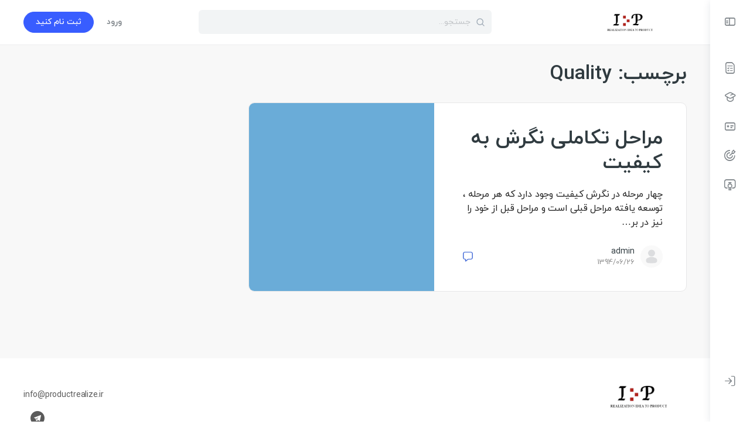

--- FILE ---
content_type: text/html; charset=UTF-8
request_url: http://forum.productrealize.ir/tag/quality/
body_size: 39749
content:
<!doctype html>
<html dir="rtl" lang="fa-IR">
	<head>
		<meta charset="UTF-8">
		<link rel="profile" href="http://gmpg.org/xfn/11">
		<title>Quality &#8211; انجمن تحقق محصول</title>
<meta name='robots' content='max-image-preview:large' />
<link rel="alternate" type="application/rss+xml" title="انجمن تحقق محصول &raquo; خوراک" href="http://forum.productrealize.ir/feed/" />
<link rel="alternate" type="application/rss+xml" title="انجمن تحقق محصول &raquo; خوراک دیدگاه‌ها" href="http://forum.productrealize.ir/comments/feed/" />
<link rel="alternate" type="application/rss+xml" title="انجمن تحقق محصول &raquo; Quality خوراک برچسب" href="http://forum.productrealize.ir/tag/quality/feed/" />
<style id='wp-img-auto-sizes-contain-inline-css' type='text/css'>
img:is([sizes=auto i],[sizes^="auto," i]){contain-intrinsic-size:3000px 1500px}
/*# sourceURL=wp-img-auto-sizes-contain-inline-css */
</style>
<link rel='stylesheet' id='wp-block-library-rtl-css' href='http://forum.productrealize.ir/wp-includes/css/dist/block-library/style-rtl.min.css?ver=6.9' type='text/css' media='all' />
<style id='global-styles-inline-css' type='text/css'>
:root{--wp--preset--aspect-ratio--square: 1;--wp--preset--aspect-ratio--4-3: 4/3;--wp--preset--aspect-ratio--3-4: 3/4;--wp--preset--aspect-ratio--3-2: 3/2;--wp--preset--aspect-ratio--2-3: 2/3;--wp--preset--aspect-ratio--16-9: 16/9;--wp--preset--aspect-ratio--9-16: 9/16;--wp--preset--color--black: #000000;--wp--preset--color--cyan-bluish-gray: #abb8c3;--wp--preset--color--white: #ffffff;--wp--preset--color--pale-pink: #f78da7;--wp--preset--color--vivid-red: #cf2e2e;--wp--preset--color--luminous-vivid-orange: #ff6900;--wp--preset--color--luminous-vivid-amber: #fcb900;--wp--preset--color--light-green-cyan: #7bdcb5;--wp--preset--color--vivid-green-cyan: #00d084;--wp--preset--color--pale-cyan-blue: #8ed1fc;--wp--preset--color--vivid-cyan-blue: #0693e3;--wp--preset--color--vivid-purple: #9b51e0;--wp--preset--gradient--vivid-cyan-blue-to-vivid-purple: linear-gradient(135deg,rgb(6,147,227) 0%,rgb(155,81,224) 100%);--wp--preset--gradient--light-green-cyan-to-vivid-green-cyan: linear-gradient(135deg,rgb(122,220,180) 0%,rgb(0,208,130) 100%);--wp--preset--gradient--luminous-vivid-amber-to-luminous-vivid-orange: linear-gradient(135deg,rgb(252,185,0) 0%,rgb(255,105,0) 100%);--wp--preset--gradient--luminous-vivid-orange-to-vivid-red: linear-gradient(135deg,rgb(255,105,0) 0%,rgb(207,46,46) 100%);--wp--preset--gradient--very-light-gray-to-cyan-bluish-gray: linear-gradient(135deg,rgb(238,238,238) 0%,rgb(169,184,195) 100%);--wp--preset--gradient--cool-to-warm-spectrum: linear-gradient(135deg,rgb(74,234,220) 0%,rgb(151,120,209) 20%,rgb(207,42,186) 40%,rgb(238,44,130) 60%,rgb(251,105,98) 80%,rgb(254,248,76) 100%);--wp--preset--gradient--blush-light-purple: linear-gradient(135deg,rgb(255,206,236) 0%,rgb(152,150,240) 100%);--wp--preset--gradient--blush-bordeaux: linear-gradient(135deg,rgb(254,205,165) 0%,rgb(254,45,45) 50%,rgb(107,0,62) 100%);--wp--preset--gradient--luminous-dusk: linear-gradient(135deg,rgb(255,203,112) 0%,rgb(199,81,192) 50%,rgb(65,88,208) 100%);--wp--preset--gradient--pale-ocean: linear-gradient(135deg,rgb(255,245,203) 0%,rgb(182,227,212) 50%,rgb(51,167,181) 100%);--wp--preset--gradient--electric-grass: linear-gradient(135deg,rgb(202,248,128) 0%,rgb(113,206,126) 100%);--wp--preset--gradient--midnight: linear-gradient(135deg,rgb(2,3,129) 0%,rgb(40,116,252) 100%);--wp--preset--font-size--small: 13px;--wp--preset--font-size--medium: 20px;--wp--preset--font-size--large: 36px;--wp--preset--font-size--x-large: 42px;--wp--preset--spacing--20: 0.44rem;--wp--preset--spacing--30: 0.67rem;--wp--preset--spacing--40: 1rem;--wp--preset--spacing--50: 1.5rem;--wp--preset--spacing--60: 2.25rem;--wp--preset--spacing--70: 3.38rem;--wp--preset--spacing--80: 5.06rem;--wp--preset--shadow--natural: 6px 6px 9px rgba(0, 0, 0, 0.2);--wp--preset--shadow--deep: 12px 12px 50px rgba(0, 0, 0, 0.4);--wp--preset--shadow--sharp: 6px 6px 0px rgba(0, 0, 0, 0.2);--wp--preset--shadow--outlined: 6px 6px 0px -3px rgb(255, 255, 255), 6px 6px rgb(0, 0, 0);--wp--preset--shadow--crisp: 6px 6px 0px rgb(0, 0, 0);}:where(.is-layout-flex){gap: 0.5em;}:where(.is-layout-grid){gap: 0.5em;}body .is-layout-flex{display: flex;}.is-layout-flex{flex-wrap: wrap;align-items: center;}.is-layout-flex > :is(*, div){margin: 0;}body .is-layout-grid{display: grid;}.is-layout-grid > :is(*, div){margin: 0;}:where(.wp-block-columns.is-layout-flex){gap: 2em;}:where(.wp-block-columns.is-layout-grid){gap: 2em;}:where(.wp-block-post-template.is-layout-flex){gap: 1.25em;}:where(.wp-block-post-template.is-layout-grid){gap: 1.25em;}.has-black-color{color: var(--wp--preset--color--black) !important;}.has-cyan-bluish-gray-color{color: var(--wp--preset--color--cyan-bluish-gray) !important;}.has-white-color{color: var(--wp--preset--color--white) !important;}.has-pale-pink-color{color: var(--wp--preset--color--pale-pink) !important;}.has-vivid-red-color{color: var(--wp--preset--color--vivid-red) !important;}.has-luminous-vivid-orange-color{color: var(--wp--preset--color--luminous-vivid-orange) !important;}.has-luminous-vivid-amber-color{color: var(--wp--preset--color--luminous-vivid-amber) !important;}.has-light-green-cyan-color{color: var(--wp--preset--color--light-green-cyan) !important;}.has-vivid-green-cyan-color{color: var(--wp--preset--color--vivid-green-cyan) !important;}.has-pale-cyan-blue-color{color: var(--wp--preset--color--pale-cyan-blue) !important;}.has-vivid-cyan-blue-color{color: var(--wp--preset--color--vivid-cyan-blue) !important;}.has-vivid-purple-color{color: var(--wp--preset--color--vivid-purple) !important;}.has-black-background-color{background-color: var(--wp--preset--color--black) !important;}.has-cyan-bluish-gray-background-color{background-color: var(--wp--preset--color--cyan-bluish-gray) !important;}.has-white-background-color{background-color: var(--wp--preset--color--white) !important;}.has-pale-pink-background-color{background-color: var(--wp--preset--color--pale-pink) !important;}.has-vivid-red-background-color{background-color: var(--wp--preset--color--vivid-red) !important;}.has-luminous-vivid-orange-background-color{background-color: var(--wp--preset--color--luminous-vivid-orange) !important;}.has-luminous-vivid-amber-background-color{background-color: var(--wp--preset--color--luminous-vivid-amber) !important;}.has-light-green-cyan-background-color{background-color: var(--wp--preset--color--light-green-cyan) !important;}.has-vivid-green-cyan-background-color{background-color: var(--wp--preset--color--vivid-green-cyan) !important;}.has-pale-cyan-blue-background-color{background-color: var(--wp--preset--color--pale-cyan-blue) !important;}.has-vivid-cyan-blue-background-color{background-color: var(--wp--preset--color--vivid-cyan-blue) !important;}.has-vivid-purple-background-color{background-color: var(--wp--preset--color--vivid-purple) !important;}.has-black-border-color{border-color: var(--wp--preset--color--black) !important;}.has-cyan-bluish-gray-border-color{border-color: var(--wp--preset--color--cyan-bluish-gray) !important;}.has-white-border-color{border-color: var(--wp--preset--color--white) !important;}.has-pale-pink-border-color{border-color: var(--wp--preset--color--pale-pink) !important;}.has-vivid-red-border-color{border-color: var(--wp--preset--color--vivid-red) !important;}.has-luminous-vivid-orange-border-color{border-color: var(--wp--preset--color--luminous-vivid-orange) !important;}.has-luminous-vivid-amber-border-color{border-color: var(--wp--preset--color--luminous-vivid-amber) !important;}.has-light-green-cyan-border-color{border-color: var(--wp--preset--color--light-green-cyan) !important;}.has-vivid-green-cyan-border-color{border-color: var(--wp--preset--color--vivid-green-cyan) !important;}.has-pale-cyan-blue-border-color{border-color: var(--wp--preset--color--pale-cyan-blue) !important;}.has-vivid-cyan-blue-border-color{border-color: var(--wp--preset--color--vivid-cyan-blue) !important;}.has-vivid-purple-border-color{border-color: var(--wp--preset--color--vivid-purple) !important;}.has-vivid-cyan-blue-to-vivid-purple-gradient-background{background: var(--wp--preset--gradient--vivid-cyan-blue-to-vivid-purple) !important;}.has-light-green-cyan-to-vivid-green-cyan-gradient-background{background: var(--wp--preset--gradient--light-green-cyan-to-vivid-green-cyan) !important;}.has-luminous-vivid-amber-to-luminous-vivid-orange-gradient-background{background: var(--wp--preset--gradient--luminous-vivid-amber-to-luminous-vivid-orange) !important;}.has-luminous-vivid-orange-to-vivid-red-gradient-background{background: var(--wp--preset--gradient--luminous-vivid-orange-to-vivid-red) !important;}.has-very-light-gray-to-cyan-bluish-gray-gradient-background{background: var(--wp--preset--gradient--very-light-gray-to-cyan-bluish-gray) !important;}.has-cool-to-warm-spectrum-gradient-background{background: var(--wp--preset--gradient--cool-to-warm-spectrum) !important;}.has-blush-light-purple-gradient-background{background: var(--wp--preset--gradient--blush-light-purple) !important;}.has-blush-bordeaux-gradient-background{background: var(--wp--preset--gradient--blush-bordeaux) !important;}.has-luminous-dusk-gradient-background{background: var(--wp--preset--gradient--luminous-dusk) !important;}.has-pale-ocean-gradient-background{background: var(--wp--preset--gradient--pale-ocean) !important;}.has-electric-grass-gradient-background{background: var(--wp--preset--gradient--electric-grass) !important;}.has-midnight-gradient-background{background: var(--wp--preset--gradient--midnight) !important;}.has-small-font-size{font-size: var(--wp--preset--font-size--small) !important;}.has-medium-font-size{font-size: var(--wp--preset--font-size--medium) !important;}.has-large-font-size{font-size: var(--wp--preset--font-size--large) !important;}.has-x-large-font-size{font-size: var(--wp--preset--font-size--x-large) !important;}
/*# sourceURL=global-styles-inline-css */
</style>

<style id='classic-theme-styles-inline-css' type='text/css'>
/*! This file is auto-generated */
.wp-block-button__link{color:#fff;background-color:#32373c;border-radius:9999px;box-shadow:none;text-decoration:none;padding:calc(.667em + 2px) calc(1.333em + 2px);font-size:1.125em}.wp-block-file__button{background:#32373c;color:#fff;text-decoration:none}
/*# sourceURL=/wp-includes/css/classic-themes.min.css */
</style>
<link rel='stylesheet' id='bb-pro-enqueue-scripts-css' href='http://forum.productrealize.ir/wp-content/plugins/buddyboss-platform-pro/assets/css/index-rtl.min.css?ver=2.0.0' type='text/css' media='all' />
<link rel='stylesheet' id='bb-access-control-css' href='http://forum.productrealize.ir/wp-content/plugins/buddyboss-platform-pro/includes/access-control/assets/css/bb-access-control-rtl.min.css?ver=2.0.0' type='text/css' media='all' />
<link rel='stylesheet' id='dashicons-css' href='http://forum.productrealize.ir/wp-includes/css/dashicons.min.css?ver=6.9' type='text/css' media='all' />
<link rel='stylesheet' id='bp-nouveau-css' href='http://forum.productrealize.ir/wp-content/plugins/buddyboss-platform/bp-templates/bp-nouveau/css/buddypress-rtl.min.css?ver=2.0.0' type='text/css' media='screen' />
<style id='bp-nouveau-inline-css' type='text/css'>
.list-wrap .bs-group-cover a:before{ background:unset; }
/*# sourceURL=bp-nouveau-inline-css */
</style>
<link rel='stylesheet' id='bp-nouveau-icons-map-css' href='http://forum.productrealize.ir/wp-content/plugins/buddyboss-platform/bp-templates/bp-nouveau/icons/css/icons-map.css?ver=2.0.0' type='text/css' media='screen' />
<link rel='stylesheet' id='bp-nouveau-bb-icons-css' href='http://forum.productrealize.ir/wp-content/plugins/buddyboss-platform/bp-templates/bp-nouveau/icons/css/bb-icons.css?ver=2.0.0' type='text/css' media='screen' />
<link rel='stylesheet' id='bp-media-videojs-css-css' href='http://forum.productrealize.ir/wp-content/plugins/buddyboss-platform/bp-core/css/vendor/video-js.min.css?ver=2.0.0' type='text/css' media='all' />
<link rel='stylesheet' id='bp-media-videojs-css-rtl-css' href='http://forum.productrealize.ir/wp-content/plugins/buddyboss-platform/bp-core/css/vendor/video-js-rtl.min.css?ver=2.0.0' type='text/css' media='all' />
<link rel='stylesheet' id='bp-mentions-css-css' href='http://forum.productrealize.ir/wp-content/plugins/buddyboss-platform/bp-core/css/mentions.min.css?ver=2.0.0' type='text/css' media='all' />
<link rel='stylesheet' id='bp-mentions-css-rtl-css' href='http://forum.productrealize.ir/wp-content/plugins/buddyboss-platform/bp-core/css/mentions-rtl.min.css?ver=2.0.0' type='text/css' media='all' />
<link rel='stylesheet' id='webui-popover-css' href='http://forum.productrealize.ir/wp-content/plugins/lifterlms/assets/vendor/webui-popover/jquery.webui-popover.min.css?ver=1.2.15' type='text/css' media='all' />
<link rel='stylesheet' id='lifterlms-styles-rtl-css' href='http://forum.productrealize.ir/wp-content/plugins/lifterlms/assets/css/lifterlms-rtl.min.css?ver=6.4.0' type='text/css' media='all' />
<link rel='stylesheet' id='woocommerce-layout-rtl-css' href='http://forum.productrealize.ir/wp-content/plugins/woocommerce/assets/css/woocommerce-layout-rtl.css?ver=6.4.1' type='text/css' media='all' />
<link rel='stylesheet' id='woocommerce-smallscreen-rtl-css' href='http://forum.productrealize.ir/wp-content/plugins/woocommerce/assets/css/woocommerce-smallscreen-rtl.css?ver=6.4.1' type='text/css' media='only screen and (max-width: 768px)' />
<link rel='stylesheet' id='woocommerce-general-rtl-css' href='http://forum.productrealize.ir/wp-content/plugins/woocommerce/assets/css/woocommerce-rtl.css?ver=6.4.1' type='text/css' media='all' />
<style id='woocommerce-inline-inline-css' type='text/css'>
.woocommerce form .form-row .required { visibility: visible; }
/*# sourceURL=woocommerce-inline-inline-css */
</style>
<link rel='stylesheet' id='buddyboss-theme-magnific-popup-css-css' href='http://forum.productrealize.ir/wp-content/themes/buddyboss-theme/assets/css/vendors/magnific-popup.min.css?ver=2.0.0' type='text/css' media='all' />
<link rel='stylesheet' id='buddyboss-theme-select2-css-css' href='http://forum.productrealize.ir/wp-content/themes/buddyboss-theme/assets/css/vendors/select2.min.css?ver=2.0.0' type='text/css' media='all' />
<link rel='stylesheet' id='buddyboss-theme-css-css' href='http://forum.productrealize.ir/wp-content/themes/buddyboss-theme/assets/css-rtl/theme.min.css?ver=2.0.0' type='text/css' media='all' />
<link rel='stylesheet' id='buddyboss-theme-template-css' href='http://forum.productrealize.ir/wp-content/themes/buddyboss-theme/assets/css-rtl/template-v2.min.css?ver=2.0.0' type='text/css' media='all' />
<link rel='stylesheet' id='buddyboss-theme-buddypress-css' href='http://forum.productrealize.ir/wp-content/themes/buddyboss-theme/assets/css-rtl/buddypress.min.css?ver=2.0.0' type='text/css' media='all' />
<link rel='stylesheet' id='buddyboss-theme-forums-css' href='http://forum.productrealize.ir/wp-content/themes/buddyboss-theme/assets/css-rtl/bbpress.min.css?ver=2.0.0' type='text/css' media='all' />
<link rel='stylesheet' id='buddyboss-theme-woocommerce-css' href='http://forum.productrealize.ir/wp-content/themes/buddyboss-theme/assets/css-rtl/woocommerce.min.css?ver=2.0.0' type='text/css' media='all' />
<link rel='stylesheet' id='buddyboss-theme-elementor-css' href='http://forum.productrealize.ir/wp-content/themes/buddyboss-theme/assets/css-rtl/elementor.min.css?ver=2.0.0' type='text/css' media='all' />
<link rel='stylesheet' id='buddyboss-theme-lifterlms-css' href='http://forum.productrealize.ir/wp-content/themes/buddyboss-theme/assets/css-rtl/lifterlms.min.css?ver=2.0.0' type='text/css' media='all' />
<link rel='stylesheet' id='bp-zoom-css' href='http://forum.productrealize.ir/wp-content/plugins/buddyboss-platform-pro/includes/integrations/zoom/assets/css/bp-zoom-rtl.min.css?ver=2.0.0' type='text/css' media='all' />
<link rel='stylesheet' id='wpsh-style-css' href='http://forum.productrealize.ir/wp-content/plugins/wp-shamsi/assets/css/wpsh_custom.css?ver=4.1.1' type='text/css' media='all' />
<script type="text/javascript" src="http://forum.productrealize.ir/wp-includes/js/jquery/jquery.min.js?ver=3.7.1" id="jquery-core-js"></script>
<script type="text/javascript" src="http://forum.productrealize.ir/wp-includes/js/jquery/jquery-migrate.min.js?ver=3.4.1" id="jquery-migrate-js"></script>
<script type="text/javascript" src="http://forum.productrealize.ir/wp-content/plugins/buddyboss-platform/bp-core/js/vendor/magnific-popup.js?ver=2.0.0" id="bp-nouveau-magnific-popup-js"></script>
<script type="text/javascript" src="http://forum.productrealize.ir/wp-content/plugins/buddyboss-platform/bp-core/js/widget-members.min.js?ver=2.0.0" id="bp-widget-members-js"></script>
<script type="text/javascript" src="http://forum.productrealize.ir/wp-content/plugins/buddyboss-platform/bp-core/js/jquery-query.min.js?ver=2.0.0" id="bp-jquery-query-js"></script>
<script type="text/javascript" src="http://forum.productrealize.ir/wp-content/plugins/buddyboss-platform/bp-core/js/vendor/jquery-cookie.min.js?ver=2.0.0" id="bp-jquery-cookie-js"></script>
<script type="text/javascript" src="http://forum.productrealize.ir/wp-content/plugins/buddyboss-platform/bp-core/js/vendor/jquery-scroll-to.min.js?ver=2.0.0" id="bp-jquery-scroll-to-js"></script>
<script type="text/javascript" id="bp-media-dropzone-js-extra">
/* <![CDATA[ */
var bp_media_dropzone = {"dictDefaultMessage":"\u0641\u0627\u06cc\u0644 \u0631\u0627 \u0627\u06cc\u0646\u062c\u0627 \u0631\u0647\u0627 \u06a9\u0646\u06cc\u062f \u062a\u0627 \u0622\u067e\u0644\u0648\u062f \u0634\u0648\u062f","dictFallbackMessage":"\u0645\u0631\u0648\u0631\u06af\u0631 \u0634\u0645\u0627 \u0622\u067e\u0644\u0648\u062f \u0641\u0627\u06cc\u0644 \u06a9\u0634\u06cc\u062f\u0646 \u0648 \u0631\u0647\u0627 \u06a9\u0631\u062f\u0646 \u0631\u0627 \u067e\u0634\u062a\u06cc\u0628\u0627\u0646\u06cc \u0646\u0645\u06cc \u06a9\u0646\u062f.","dictFallbackText":"\u0628\u0631\u0627\u06cc \u0628\u0627\u0631\u06af\u06cc\u0631\u06cc \u0641\u0627\u06cc\u0644 \u0647\u0627\u06cc \u062e\u0648\u062f \u0645\u0627\u0646\u0646\u062f \u0631\u0648\u0632\u0647\u0627\u06cc \u06af\u0630\u0634\u062a\u0647\u060c \u0627\u0632 \u0641\u0631\u0645 \u067e\u0634\u062a \u0633\u0631 \u0647\u0645 \u0627\u0633\u062a\u0641\u0627\u062f\u0647 \u06a9\u0646\u06cc\u062f.","dictFileTooBig":"\u0627\u0646\u062f\u0627\u0632\u0647 \u0641\u0627\u06cc\u0644 \u062e\u06cc\u0644\u06cc \u0632\u06cc\u0627\u062f \u0627\u0633\u062a ({{filesize}} MB). \u062d\u062f\u0627\u06a9\u062b\u0631 \u0627\u0646\u062f\u0627\u0632\u0647: {{maxFilesize}} MB.","dictInvalidFileType":"\u0634\u0645\u0627 \u0646\u0645\u06cc\u062a\u0648\u0627\u0646\u06cc\u062f \u0627\u06cc\u0646 \u0646\u0648\u0639 \u0641\u0627\u06cc\u0644 \u0631\u0627 \u0628\u0627\u0631\u06af\u0630\u0627\u0631\u06cc \u06a9\u0646\u06cc\u062f.","dictResponseError":"\u0633\u0631\u0648\u0631 \u0628\u0627 \u06a9\u062f {{StatusCode}} \u067e\u0627\u0633\u062e \u062f\u0627\u062f.","dictCancelUpload":"\u0644\u063a\u0648 \u0628\u0627\u0631\u06af\u0630\u0627\u0631\u06cc","dictUploadCanceled":"\u0628\u0627\u0631\u06af\u0630\u0627\u0631\u06cc \u0644\u063a\u0648 \u0634\u062f.","dictCancelUploadConfirmation":"\u0622\u06cc\u0627 \u0645\u0637\u0645\u0626\u0646 \u0647\u0633\u062a\u06cc\u062f \u06a9\u0647 \u0622\u067e\u0644\u0648\u062f \u0644\u063a\u0648 \u0634\u0648\u062f\u061f","dictRemoveFile":"\u062d\u0630\u0641 \u0641\u0627\u06cc\u0644","dictMaxFilesExceeded":"\u0634\u0645\u0627 \u0646\u0645\u06cc \u062a\u0648\u0627\u0646\u06cc\u062f \u0628\u06cc\u0634 \u0627\u0632 10 \u067e\u0631\u0648\u0646\u062f\u0647 \u0631\u0627 \u0647\u0645\u0632\u0645\u0627\u0646 \u0628\u0627\u0631\u06af\u0630\u0627\u0631\u06cc \u06a9\u0646\u06cc\u062f."};
//# sourceURL=bp-media-dropzone-js-extra
/* ]]> */
</script>
<script type="text/javascript" src="http://forum.productrealize.ir/wp-content/plugins/buddyboss-platform/bp-core/js/vendor/dropzone.min.js?ver=2.0.0" id="bp-media-dropzone-js"></script>
<script type="text/javascript" src="http://forum.productrealize.ir/wp-content/plugins/buddyboss-platform/bp-core/js/vendor/exif.js?ver=2.0.0" id="bp-exif-js"></script>
<script type="text/javascript" src="http://forum.productrealize.ir/wp-content/plugins/buddyboss-platform/bp-core/js/vendor/video.min.js?ver=2.0.0" id="bp-media-videojs-js"></script>
<script type="text/javascript" src="http://forum.productrealize.ir/wp-content/plugins/buddyboss-platform/bp-core/js/vendor/videojs-seek-buttons.min.js?ver=2.0.0" id="bp-media-videojs-seek-buttons-js"></script>
<script type="text/javascript" src="http://forum.productrealize.ir/wp-content/plugins/buddyboss-platform/bp-core/js/vendor/flv.js?ver=2.0.0" id="bp-media-videojs-flv-js"></script>
<script type="text/javascript" src="http://forum.productrealize.ir/wp-content/plugins/buddyboss-platform/bp-core/js/vendor/videojs-flash.js?ver=2.0.0" id="bp-media-videojs-flash-js"></script>
<script type="text/javascript" src="http://forum.productrealize.ir/wp-content/plugins/buddyboss-platform/bp-groups/js/widget-groups.min.js?ver=2.0.0" id="groups_widget_groups_list-js-js"></script>
<link rel="https://api.w.org/" href="http://forum.productrealize.ir/wp-json/" /><link rel="alternate" title="JSON" type="application/json" href="http://forum.productrealize.ir/wp-json/wp/v2/tags/212" /><link rel="EditURI" type="application/rsd+xml" title="RSD" href="http://forum.productrealize.ir/xmlrpc.php?rsd" />
<link rel="stylesheet" href="http://forum.productrealize.ir/wp-content/themes/buddyboss-theme/rtl.css" type="text/css" media="screen" /><meta name="generator" content="WordPress 6.9" />
<meta name="generator" content="WooCommerce 6.4.1" />

	<script>var ajaxurl = 'http://forum.productrealize.ir/wp-admin/admin-ajax.php';</script>

	<meta name="framework" content="Redux 4.3.1" /><meta name="viewport" content="width=device-width, initial-scale=1.0, maximum-scale=1.0, user-scalable=0" />                <style type="text/css">
                    @font-face { font-family: Iranyekan; src: url(http://forum.productrealize.ir/wp-content/uploads/2021/05/iranyekanwebthinfanum.woff) format('woff'), url(http://forum.productrealize.ir/wp-content/uploads/2021/05/iranyekanwebthinfanum.ttf) format('truetype'); font-weight: 100; font-style: normal; } @font-face { font-family: Iranyekan; src: url(http://forum.productrealize.ir/wp-content/uploads/2021/05/iranyekanwebmediumfanum.woff) format('woff'), url(http://forum.productrealize.ir/wp-content/uploads/2021/05/iranyekanwebmediumfanum.ttf) format('truetype'); font-weight: 500; font-style: normal; } @font-face { font-family: Iranyekan; src: url(http://forum.productrealize.ir/wp-content/uploads/2021/05/iranyekanwebregularfanum.woff) format('woff'), url(http://forum.productrealize.ir/wp-content/uploads/2021/05/iranyekanwebregularfanum.ttf) format('truetype'); font-weight: 400; font-style: normal; } @font-face { font-family: Iranyekan; src: url(http://forum.productrealize.ir/wp-content/uploads/2021/05/iranyekanweblightfanum.woff) format('woff'), url(http://forum.productrealize.ir/wp-content/uploads/2021/05/iranyekanweblightfanum.ttf) format('truetype'); font-weight: 300; font-style: normal; } @font-face { font-family: Iranyekan; src: url(http://forum.productrealize.ir/wp-content/uploads/2021/05/iranyekanwebboldfanum.woff) format('woff'), url(http://forum.productrealize.ir/wp-content/uploads/2021/05/iranyekanwebboldfanum.ttf) format('truetype'); font-weight: 700; font-style: normal; } @font-face { font-family: Iranyekan; src: url(http://forum.productrealize.ir/wp-content/uploads/2021/05/iranyekanwebblackfanum.woff) format('woff'), url(http://forum.productrealize.ir/wp-content/uploads/2021/05/iranyekanwebblackfanum.ttf) format('truetype'); font-weight: 900; font-style: normal; } @font-face { font-family: Iranyekan; src: url(http://forum.productrealize.ir/wp-content/uploads/2021/05/iranyekanwebextraboldfanum.woff) format('woff'), url(http://forum.productrealize.ir/wp-content/uploads/2021/05/iranyekanwebextraboldfanum.ttf) format('truetype'); font-weight: 800; font-style: normal; }                </style>
					<noscript><style>.woocommerce-product-gallery{ opacity: 1 !important; }</style></noscript>
	<link rel="icon" href="http://forum.productrealize.ir/wp-content/uploads/2021/05/cropped-BB_Logos_Colored_Icon-32x32.png" sizes="32x32" />
<link rel="icon" href="http://forum.productrealize.ir/wp-content/uploads/2021/05/cropped-BB_Logos_Colored_Icon-192x192.png" sizes="192x192" />
<link rel="apple-touch-icon" href="http://forum.productrealize.ir/wp-content/uploads/2021/05/cropped-BB_Logos_Colored_Icon-180x180.png" />
<meta name="msapplication-TileImage" content="http://forum.productrealize.ir/wp-content/uploads/2021/05/cropped-BB_Logos_Colored_Icon-270x270.png" />
<style id="buddyboss_theme-style">:root{--bb-primary-color:#466dd8;--bb-primary-color-rgb:70, 109, 216;--bb-body-background-color:#f8f8f8;--bb-content-background-color:#FFFFFF;--bb-content-alternate-background-color:#fafafa;--bb-content-border-color:#e7e7e8;--bb-content-border-color-rgb:231, 231, 232;--bb-cover-image-background-color:#6aacd8;--bb-headings-color:#303b40;--bb-body-text-color:#272727;--bb-alternate-text-color:#919191;--bb-alternate-text-color-rgb:145, 145, 145;--bb-primary-button-background-regular:#385DFF;--bb-primary-button-background-hover:#1E42DD;--bb-primary-button-border-regular:#385DFF;--bb-primary-button-border-hover:#1E42DD;--bb-primary-button-text-regular:#ffffff;--bb-primary-button-text-regular-rgb:255, 255, 255;--bb-primary-button-text-hover:#ffffff;--bb-primary-button-text-hover-rgb:255, 255, 255;--bb-secondary-button-background-regular:#F2F4F5;--bb-secondary-button-background-hover:#385DFF;--bb-secondary-button-border-regular:#F2F4F5;--bb-secondary-button-border-hover:#385DFF;--bb-secondary-button-text-regular:#1E2132;--bb-secondary-button-text-hover:#FFFFFF;--bb-header-background:#ffffff;--bb-header-alternate-background:#F2F4F5;--bb-header-links:#7f858a;--bb-header-links-hover:#303b40;--bb-header-mobile-logo-size:157px;--bb-header-height:76px;--bb-sidenav-background:#ffffff;--bb-sidenav-alt-background:#F2F4F5;--bb-sidenav-links:#7f858a;--bb-sidenav-links-hover:#303b40;--bb-footer-background:#ffffff;--bb-footer-widget-background:#ffffff;--bb-footer-text-color:#5A5A5A;--bb-footer-menu-link-color-regular:#5A5A5A;--bb-footer-menu-link-color-hover:#385DFF;--bb-footer-menu-link-color-active:#1E2132;--bb-admin-screen-bgr-color:#fafbfd;--bb-admin-screen-txt-color:#272727;--bb-login-register-link-color-regular:#5A5A5A;--bb-login-register-link-color-hover:#1E42DD;--bb-login-register-button-background-color-regular:#385DFF;--bb-login-register-button-background-color-hover:#1E42DD;--bb-login-register-button-border-color-regular:#385DFF;--bb-login-register-button-border-color-hover:#1E42DD;--bb-login-register-button-text-color-regular:#FFFFFF;--bb-login-register-button-text-color-hover:#FFFFFF;--bb-label-background-color:#D7DFFF;--bb-label-text-color:#385DFF;--bb-tooltip-background:#303b40;--bb-tooltip-background-rgb:48, 59, 64;--bb-tooltip-color:#ffffff;--bb-default-notice-color:#007CFF;--bb-default-notice-color-rgb:0, 124, 255;--bb-success-color:#1CD991;--bb-success-color-rgb:28, 217, 145;--bb-warning-color:#f7ba45;--bb-warning-color-rgb:247, 186, 69;--bb-danger-color:#EF3E46;--bb-danger-color-rgb:239, 62, 70;--bb-login-custom-heading-color:#FFFFFF;--bb-button-radius:100px;--bb-block-radius:10px;--bb-block-radius-inner:6px;--bb-input-radius:6px;}.bb-style-primary-bgr-color {background-color:#466dd8;}.bb-style-border-radius {border-radius:100px;}#site-logo .site-title img {max-height:inherit;}.site-header-container .site-branding {min-width:185px;}#site-logo .site-title .bb-logo img,#site-logo .site-title img.bb-logo,.buddypanel .site-title img {width:185px;}.site-header-container #site-logo .bb-logo.bb-logo-dark,.llms-sidebar.bb-dark-theme .site-header-container #site-logo .bb-logo,.site-header-container .ld-focus-custom-logo .bb-logo.bb-logo-dark,.bb-custom-ld-focus-mode-enabled:not(.bb-custom-ld-logo-enabled) .site-header-container .ld-focus-custom-logo .bb-logo.bb-logo-dark,.bb-dark-theme.bb-custom-ld-focus-mode-enabled:not(.bb-custom-ld-logo-enabled) .site-header-container .ld-focus-custom-logo img,.bb-sfwd-aside.bb-dark-theme:not(.bb-custom-ld-logo-enabled) .site-header-container #site-logo .bb-logo,.buddypanel .site-branding div img.bb-logo.bb-logo-dark,.bb-sfwd-aside.bb-dark-theme .buddypanel .site-branding div img.bb-logo,.buddypanel .site-branding h1 img.bb-logo.bb-logo-dark,.bb-sfwd-aside.bb-dark-theme .buddypanel .site-branding h1 img.bb-logo{display:none;}.llms-sidebar.bb-dark-theme .site-header-container #site-logo .bb-logo.bb-logo-dark,.bb-dark-theme.bb-custom-ld-focus-mode-enabled:not(.bb-custom-ld-logo-enabled) .site-header-container .ld-focus-custom-logo .bb-logo.bb-logo-dark,.bb-sfwd-aside.bb-dark-theme .site-header-container #site-logo .bb-logo.bb-logo-dark,.buddypanel .site-branding div img.bb-logo,.bb-sfwd-aside.bb-dark-theme .buddypanel .site-branding div img.bb-logo.bb-logo-dark,.buddypanel .site-branding h1 img.bb-logo,.bb-sfwd-aside.bb-dark-theme .buddypanel .site-branding h1 img.bb-logo.bb-logo-dark{display:inline;}#site-logo .site-title img {max-height:inherit;}.llms-sidebar.bb-dark-theme .site-header-container .site-branding,.bb-sfwd-aside.bb-dark-theme .site-header-container .site-branding {min-width:185px;}.llms-sidebar.bb-dark-theme #site-logo .site-title .bb-logo.bb-logo-dark img,.bb-sfwd-aside.bb-dark-theme #site-logo .site-title .bb-logo.bb-logo-dark img,.llms-sidebar.bb-dark-theme #site-logo .site-title img.bb-logo.bb-logo-dark,.bb-sfwd-aside.bb-dark-theme #site-logo .site-title img.bb-logo.bb-logo-dark,.bb-custom-ld-focus-mode-enabled .site-header-container .ld-focus-custom-logo .bb-logo.bb-logo-dark,.bb-sfwd-aside.bb-dark-theme .buddypanel .site-branding div img.bb-logo.bb-logo-dark {width:185px;}.llms-sidebar.bb-dark-theme .site-title img.bb-mobile-logo.bb-mobile-logo-dark,.bb-sfwd-aside.bb-dark-theme:not(.bb-custom-ld-logo-enabled) .site-title img.bb-mobile-logo.bb-mobile-logo-dark {display:inline;}.site-title img.bb-mobile-logo.bb-mobile-logo-dark,.llms-sidebar.bb-dark-theme .site-title img.bb-mobile-logo,.bb-sfwd-aside.bb-dark-theme:not(.bb-custom-ld-logo-enabled) .site-title img.bb-mobile-logo {display:none;}.llms-sidebar.bb-dark-theme .site-title img.bb-mobile-logo.bb-mobile-logo-dark,.bb-sfwd-aside.bb-dark-theme .site-title img.bb-mobile-logo.bb-mobile-logo-dark {width:185px;}.site-title img.bb-mobile-logo {width:157px;}.footer-logo img {max-width:160px;}.site-header-container #site-logo .bb-logo img,.site-header-container #site-logo .site-title img.bb-logo,.site-title img.bb-mobile-logo {max-height:76px}.sticky-header .site-header {position:fixed;z-index:610;width:100%;}.sticky-header .bp-search-ac-header {position:fixed;}.sticky-header .site-content,body.buddypress.sticky-header .site-content,.bb-buddypanel.sticky-header .site-content,.single-sfwd-quiz.bb-buddypanel.sticky-header .site-content,.single-sfwd-lessons.bb-buddypanel.sticky-header .site-content,.single-sfwd-topic.bb-buddypanel.sticky-header .site-content {padding-top:76px}.sticky-header .site-content {min-height:85vh;}.site-header .site-header-container,.header-search-wrap,.header-search-wrap input.search-field,.header-search-wrap form.search-form {height:76px;}.sticky-header .bp-feedback.bp-sitewide-notice {top:76px;}@media screen and (max-width:767px) {.bb-mobile-header {height:76px;}#learndash-content .lms-topic-sidebar-wrapper {width:100%;}#learndash-content .lms-topic-sidebar-wrapper .lms-topic-sidebar-data {width:100%;height:calc(90vh - 76px);max-width:350px;}}.bb-document-theater .bb-media-section.bb-media-no-preview .img-section a.download-button:hover,.bb-document-theater .bb-media-section .img-section img > .download-button:hover,.bb-forums .bb-forums__list .bb-forums__item .item-meta .bs-replied > a:hover,.bb-forums .bb-forums__list .bb-forums__item .item-title > a:hover,#buddypress .users-header .gamipress-buddypress-achievements .gamipress-buddypress-achievement-title:hover,#buddypress .users-header .gamipress-buddypress-ranks .gamipress-buddypress-rank-title:hover {color:#466dd8;}#send-private-message.generic-button a:before,.toggle-password,.toggle-password:hover,#message-threads .bp-message-link:hover .thread-to,span.triangle-play-icon,.bb-document-theater .bb-media-section.bb-media-no-preview .img-section a.download-button,.bb-document-theater .bb-media-section .img-section img > .download-button {color:#466dd8;}.dropzone .dz-preview .dz-progress-ring-wrap .dz-progress-ring circle {stroke:#466dd8;}.bb-shared-screen svg g {stroke:#466dd8;}.group-messages.private-message #group-messages-container .group-messages-members-listing .all-members .group-message-member-li.selected .invite-button .icons:before {background:#466dd8;}span.triangle-play-icon,.video-thumbnail-content .bp-video-thumbnail-auto-generated .video-thumb-list li .bb-custom-check:checked ~ a,.video-thumbnail-content .bb-dropzone-wrap .bb-custom-check:checked ~ .bb-field-wrap .dropzone .dz-preview .dz-image,.video-thumbnail-content .bb-dropzone-wrap .bb-custom-check[name="bb-video-thumbnail-select"]:checked ~ .video-thumbnail-custom {border-color:#466dd8;}.toggle-sap-widgets:hover .cls-1 {fill:#466dd8;}.bb-cover-photo,.bb-cover-photo .progress {background:#6aacd8;}.header-button.underlined {box-shadow:0 -1px 0 #466dd8 inset;}[data-balloon]:after,[data-bp-tooltip]:after {background-color:rgba( 48,59,64,0.95 );}[data-balloon]:before,[data-bp-tooltip]:before {background:no-repeat url("data:image/svg+xml;charset=utf-8,%3Csvg%20xmlns%3D%22http://www.w3.org/2000/svg%22%20width%3D%2236px%22%20height%3D%2212px%22%3E%3Cpath%20fill%3D%22rgba( 48,59,64,0.95 )%22%20transform%3D%22rotate(0)%22%20d%3D%22M2.658,0.000%20C-13.615,0.000%2050.938,0.000%2034.662,0.000%20C28.662,0.000%2023.035,12.002%2018.660,12.002%20C14.285,12.002%208.594,0.000%202.658,0.000%20Z%22/%3E%3C/svg%3E");background-size:100% auto;}[data-balloon][data-balloon-pos='right']:before {background:no-repeat url("data:image/svg+xml;charset=utf-8,%3Csvg%20xmlns%3D%22http://www.w3.org/2000/svg%22%20width%3D%2212px%22%20height%3D%2236px%22%3E%3Cpath%20fill%3D%22rgba( 48,59,64,0.95 )%22%20transform%3D%22rotate(90 6 6)%22%20d%3D%22M2.658,0.000%20C-13.615,0.000%2050.938,0.000%2034.662,0.000%20C28.662,0.000%2023.035,12.002%2018.660,12.002%20C14.285,12.002%208.594,0.000%202.658,0.000%20Z%22/%3E%3C/svg%3E");background-size:100% auto;}[data-balloon][data-balloon-pos='left']:before {background:no-repeat url("data:image/svg+xml;charset=utf-8,%3Csvg%20xmlns%3D%22http://www.w3.org/2000/svg%22%20width%3D%2212px%22%20height%3D%2236px%22%3E%3Cpath%20fill%3D%22rgba( 48,59,64,0.95 )%22%20transform%3D%22rotate(-90 18 18)%22%20d%3D%22M2.658,0.000%20C-13.615,0.000%2050.938,0.000%2034.662,0.000%20C28.662,0.000%2023.035,12.002%2018.660,12.002%20C14.285,12.002%208.594,0.000%202.658,0.000%20Z%22/%3E%3C/svg%3E");background-size:100% auto;}[data-balloon][data-balloon-pos='down']:before {background:no-repeat url("data:image/svg+xml;charset=utf-8,%3Csvg%20xmlns%3D%22http://www.w3.org/2000/svg%22%20width%3D%2236px%22%20height%3D%2212px%22%3E%3Cpath%20fill%3D%22rgba( 48,59,64,0.95 )%22%20transform%3D%22rotate(180 18 6)%22%20d%3D%22M2.658,0.000%20C-13.615,0.000%2050.938,0.000%2034.662,0.000%20C28.662,0.000%2023.035,12.002%2018.660,12.002%20C14.285,12.002%208.594,0.000%202.658,0.000%20Z%22/%3E%3C/svg%3E");background-size:100% auto;}.bb-header-buttons a.button.outline,.site-header .hideshow .more-button > i,.user-wrap.menu-item-has-children #header-my-account-menu a {color:#7f858a;}.bb-header-buttons a.button.outline:hover {color:#303b40;}.bp-messages-content .actions .message_actions .message_action__list li a:hover,.user-wrap.menu-item-has-children #header-my-account-menu a:hover,.user-wrap.menu-item-has-children #header-my-account-menu a:hover > i {color:#303b40;}.bb-follow-links a,.elementor-widget-wp-widget-bbp_views_widget ul li a,.elementor-widget-wp-widget-recent-posts ul li a,.elementor-element.widget.bp-latest-activities ul li a,.elementor-widget-wp-widget-bbp_replies_widget ul li a,.elementor-widget-wp-widget-bbp_forums_widget ul li a,.elementor-widget-wp-widget-bbp_topics_widget ul li a {color:#919191;}.bb-follow-links a:hover,.elementor-widget-wp-widget-bbp_views_widget ul li a:hover,.elementor-widget-wp-widget-recent-posts ul li a:hover,.elementor-element.widget.bp-latest-activities ul li a:hover,.elementor-widget-wp-widget-bbp_replies_widget ul li a:hover,.elementor-widget-wp-widget-bbp_forums_widget ul li a:hover,.elementor-widget-wp-widget-bbp_topics_widget ul li a:hover {color:#466dd8;}.comment-respond .vcard a,.widget.buddypress .bp-login-widget-user-links > div.bp-login-widget-user-link a,#whats-new-form .username,.bb-recent-posts h4 a.bb-title,.bb-activity-media-wrap .bb-activity-media-elem.document-activity .document-description-wrap .document-detail-wrap,.activity-list li.bbp_topic_create .bp-activity-head .bb-post-singular,.activity-list li.bbp_reply_create .bp-activity-head .bb-post-singular,.activity-list li.blogs .bp-activity-head .bb-post-singular,.activity-list li.bbp_topic_create .activity-content .activity-inner .bb-post-title,.activity-list li.bbp_reply_create .activity-content .activity-inner .bb-post-title,.activity-list li.bbp_reply_create .activity-content .activity-inner .activity-discussion-title-wrap {color:#303b40;}.comment-respond .vcard a:hover,.widget.buddypress .bp-login-widget-user-links > div.bp-login-widget-user-link a:hover,#whats-new-form .username:hover,.bb-recent-posts h4 a.bb-title:hover,.bb-activity-media-wrap .bb-activity-media-elem.document-activity.code-full-view .document-action-wrap .document-action_collapse i,.search-document-list .media-folder_items .media-folder_details__bottom .media-folder_author a:hover,#media-folder-document-data-table .media-folder_items .media-folder_details__bottom .media-folder_author a:hover,.search-document-list .media-folder_items .media-folder_group a:hover,.search-media-list .media-album_modified .media-album_details__bottom .media-album_author a:hover,.search-media-list .media-album_group_name a:hover,.search-document-list .media-folder_items .media-folder_details .media-folder_name:hover,#media-folder-document-data-table .media-folder_items .media-folder_details .media-folder_name:hover,#media-stream.document-parent.group-column #media-folder-document-data-table .media-folder_items .media-folder_group a:hover,.search-media-list .media-album_details .media-album_name:hover,.bb-document-theater .bb-media-section.bb-media-no-preview .img-section a.download-button,.search-results .bp-list li .item-meta a:hover {color:#466dd8;}#whats-new-textarea-placeholder [contenteditable="true"]:empty:before,#whats-new-textarea [contenteditable="true"]:empty:before {color:rgba( 39,39,39,0.5 );}.ac-reply-toolbar a .bb-icon,#whats-new-toolbar a .bb-icon,#whats-new-messages-toolbar a .bb-icon,.ac-reply-toolbar .emojionearea .emojionearea-button,#whats-new-toolbar .emojionearea .emojionearea-button,#whats-new-messages-toolbar .emojionearea .emojionearea-button,#editor-toolbar .bb-icon,#editor-toolbar .emojionearea-button:before,.medium-editor-toolbar .medium-editor-toolbar-actions button,.buddypress .medium-editor-toolbar .medium-editor-toolbar-actions button,#buddypress .medium-editor-toolbar .medium-editor-toolbar-actions button,.medium-editor-toolbar-form a,.bp-nouveau-activity-form-placeholder- .bb-model-header a .bb-icon-close,.activity-update-form .bb-model-header a .bb-icon-close,#buddypress input#privacy-status-back,#buddypress input#privacy-status-group-back {color:rgba( 48,59,64,0.5 );}.ac-reply-toolbar a:hover .bb-icon,#whats-new-toolbar a:hover .bb-icon,#whats-new-messages-toolbar a:hover .bb-icon,.ac-reply-toolbar a.active .bb-icon,#whats-new-toolbar a.active .bb-icon,#whats-new-messages-toolbar a.active .bb-icon,.ac-reply-toolbar .active a .bb-icon,#whats-new-toolbar .active a .bb-icon,#whats-new-messages-toolbar .active a .bb-icon,.ac-reply-toolbar a.open .bb-icon,#whats-new-toolbar a.open .bb-icon,#whats-new-messages-toolbar a.open .bb-icon,.ac-reply-toolbar .emojionearea .emojionearea-button.active,#whats-new-toolbar .emojionearea .emojionearea-button.active,#whats-new-messages-toolbar .emojionearea .emojionearea-button.active,#editor-toolbar .emojionearea-button.active:before,#editor-toolbar .active .bb-icon:before,.medium-editor-toolbar .medium-editor-toolbar-actions button.medium-editor-button-active,.buddypress .medium-editor-toolbar .medium-editor-toolbar-actions button.medium-editor-button-active,#buddypress .medium-editor-toolbar .medium-editor-toolbar-actions button.medium-editor-button-active,.medium-editor-toolbar-form a:hover,.bp-nouveau-activity-form-placeholder- .bb-model-header a:hover .bb-icon-close,.activity-update-form .bb-model-header a:hover .bb-icon-close,#buddypress input#privacy-status-back:hover,#buddypress input#privacy-status-group-back:hover {color:rgba( 48,59,64,1 );}.dropzone.document-dropzone .dz-preview .dz-remove,.dropzone.video-dropzone .dz-preview.dz-complete.dz-file-preview .dz-remove:after {color:rgba( 145,145,145,0.8 );}.dropzone.document-dropzone .dz-preview .dz-remove:hover,.dropzone.video-dropzone .dz-preview.dz-complete.dz-file-preview .dz-remove:hover:after {color:rgba( 145,145,145,1 );}.show-support h6,h4 .bp-reported-type,.dropzone .dz-default .dz-button > strong,.dropzone .dz-default .dz-button:hover > strong,.activity-link-preview-title {color:#303b40;}.site-title, .site-title a {color:#466dd8;}body #main-wrap,.formatted-content {background-color:#f8f8f8;}.bb_processing_overlay {background-color:rgba( 248,248,248,0.8 );}.bs-item-list.list-view div.bs-item-wrap:not(.no-hover-effect):hover {border-left-color:#FFFFFF;border-right-color:#FFFFFF;border-bottom-color:#FFFFFF;}@media screen and (max-width:1024px) and (min-width:768px) {.side-panel {background-color:#f8f8f8;}}.os-loader,.medium-editor-insert-plugin .medium-insert-buttons .medium-insert-buttons-addons li,.sap-publish-popup,.posts-stream,.posts-stream .inner,.sl-count:after,.sl-count:before,.sl-icon:after,.sl-icon:before,.main-navigation li ul ul,.main-navigation li ul,.header-account-login .pop .bp_components .menupop:not(#wp-admin-bar-my-account) > .ab-sub-wrapper,.header-account-login .pop .links li > .sub-menu,.header-account-login .pop .bp_components .menupop:not(#wp-admin-bar-my-account) > .ab-sub-wrapper:before,.header-account-login .pop .links li > .sub-menu:before,.header-notifications .pop,.header-account-login .pop,#whats-new-header:after,a.to-top,.bbp-forum-data:before {background-color:#f8f8f8;}#item-header.groups-header .bp-feedback.bp-feedback.success .bp-icon {color:#1CD991;}.bbp-topic-reply-link,.subscription-toggle,#buddypress .action .button,.buddypress .buddypress-wrap .comment-reply-link,.buddypress .buddypress-wrap .generic-button a,.buddypress .buddypress-wrap a.bp-title-button,.buddypress .buddypress-wrap a.button,.buddypress .buddypress-wrap input[type=button],.buddypress .buddypress-wrap input[type=reset],.buddypress .buddypress-wrap input[type=submit],.buddypress .buddypress-wrap ul.button-nav:not(.button-tabs) li a,button.small,.button.small,input[type=button].small,input[type=submit].small,.buddypress .buddypress-wrap .comment-reply-link.small,.buddypress .buddypress-wrap .generic-button a.small,.buddypress .buddypress-wrap a.bp-title-button.small,.buddypress .buddypress-wrap a.button.small,.buddypress .buddypress-wrap button.small,.buddypress .buddypress-wrap input[type=button].small,.buddypress .buddypress-wrap input[type=reset].small,.buddypress .buddypress-wrap input[type=submit].small,.buddypress .buddypress-wrap ul.button-nav:not(.button-tabs) li a.small,#buddypress .comment-reply-link,#buddypress .standard-form button,#buddypress input[type=button],#buddypress input[type=reset],#buddypress input[type=submit],#buddypress ul.button-nav li a,a.bp-title-button,.ld-course-list-items .ld_course_grid .bb-cover-list-item p.ld_course_grid_button a {border-radius:100px;}.no-results.not-found .search-form .search-submit {border-radius:0 100px 100px 0;}</style>
            <style id="buddyboss_theme-bp-style">
                #send-private-message.generic-button a:before,#buddypress #members-list .members-meta.action > .generic-button:last-child a,#buddypress #members-list .members-meta.action > .generic-button:last-child button,body #buddypress .bp-list .action .generic-button a,#buddypress .activity-list .action.activity-meta .button:hover,#buddypress .activity-list .action.activity-meta .button:hover span,#groups-list.bp-list.grid.bb-cover-enabled .item-avatar .generic-button .group-button,#buddypress .only-grid-view .follow-button .follow-button,.mepr-price-menu.custom .mepr-price-box-benefits-item:before,#message-threads li.unread .thread-to:before,.messages-wrapper #compose-personal-li a,.search-results .pagination-links a,#buddypress .activity-lists .action.bp-generic-meta .button,#bbpress-forums .activity-list .action.bp-generic-meta .button,.recording-preview-img:hover span.triangle-play-icon,.activity-list .activity-item .bp-generic-meta.action .open-close-activity:before,.activity-list .activity-item .bp-generic-meta.action .buddyboss_edit_activity:before,.activity-list .activity-item .bp-generic-meta.action .buddyboss_edit_activity_cancel:before,#media-folder-document-data-table .media-folder_items .media-folder_actions .media-folder_action__list ul li a:hover,#bp-media-single-folder .bp-media-header-wrap .media-folder_items .media-folder_action__list ul li a:hover,#media-stream.media .bb-photo-thumb .media-action-wrap .media-action_list ul li a:hover,.bb-activity-media-wrap .bb-activity-media-elem.media-activity .media-action-wrap .media-action_list ul li a:hover,#buddypress .standard-form button.outline,#buddypress .standard-form button.outline:hover,.video-js .vjs-play-progress:before,#media-stream.media .bb-video-thumb .item-action-wrap .item-action_list ul li a:hover,.bb-activity-video-wrap .bb-activity-video-elem .item-action-wrap .item-action_list ul li a:hover,.bb-activity-media-wrap .bb-activity-video-elem .video-action-wrap .media-action_list ul li a:hover,.bb-activity-media-wrap .bb-activity-video-elem .video-action-wrap .video-action_list ul li a:hover,.bb-media-model-container .activity-list .video-action-wrap.item-action-wrap .video-action_list ul li a:hover {color:#466dd8;}.topic .forum_single_action_wrap .forum_single_action_options .bb-topic-report-link-wrap a:hover,#buddypress .forum_single_action_wrap .forum_single_action_options .bb-topic-report-link-wrap a:hover {color:#466dd8 !important;}#buddypress .activity-lists .action.bp-generic-meta .button:hover,#bbpress-forums .activity-list .action.bp-generic-meta .button:hover,#buddypress .activity-lists .action.bp-generic-meta .button:hover span,#bbpress-forums .activity-list .action.bp-generic-meta .button:hover span,.activity-list .activity-item .bp-generic-meta.action .unfav:hover:before,#buddypress .only-grid-view .follow-button .follow-button:hover,#groups-list.bp-list.grid.bb-cover-enabled .item-avatar .generic-button .group-button:hover,#certificate_list .bb-certificate-download a:hover,.bp-search-results-wrap .view-all-link:hover,.bp-search-results-wrap .view-all-link:hover:after,.activity-list .activity-item .bp-generic-meta.action .open-close-activity:hover:before,.activity-list .activity-item .bp-generic-meta.action .buddyboss_edit_activity:hover:before,.activity-list .activity-item .bp-generic-meta.action .buddyboss_edit_activity_cancel:hover:before,.activity-list .activity-item .activity-inner .activity-inner-meta .button.bb-icon-arrow-circle .comment-count:hover,.activity-list .activity-item .activity-inner .activity-inner-meta .button.bb-icon-arrow-circle .text:hover,.activity-list .activity-item .activity-inner .activity-inner-meta .button.bb-icon-discussion .comment-count:hover,.activity-list .activity-item .activity-inner .activity-inner-meta .button.bb-icon-discussion .text:hover,.activity-list .activity-item .activity-inner .activity-inner-meta .button.bb-icon-chat .comment-count:hover,.activity-list .activity-item .activity-inner .activity-inner-meta .button.bb-icon-chat .text:hover,.activity-list .activity-item .activity-inner .activity-inner-meta .button.bb-icon-discussion .text:hover:before,.activity-list .activity-item .activity-inner .activity-inner-meta .button.bb-icon-chat .comment-count:hover:before,.activity-list .activity-item .activity-inner .activity-inner-meta .button.bb-icon-chat .text:hover:before {color:#466dd8;}#buddypress #members-list .members-meta.action > .generic-button:last-child a,#buddypress #members-list .members-meta.action > .generic-button:last-child button,body #buddypress .bp-list .action .generic-button a,input:checked+.bb-time-meridian,.group-invites .bp-dir-hori-nav:not(.bp-vertical-navs) #item-body #group-invites-container .subnav li.selected,#buddypress .standard-form button.outline,#buddypress .standard-form button.outline:hover {border-color:#466dd8;}.video-js .vjs-play-progress,.dropzone .dz-preview .dz-progress .dz-upload {background:#466dd8;}.mepr-price-menu.custom .mepr-price-box-button a,body #buddypress a.export-csv,input:checked+.bb-time-meridian,input:checked+.bb-toggle-slider,.bb-groups-messages-left-inner input:checked + .bp-group-message-slider,.widget_bp_core_login_widget.buddypress #bp-login-widget-form #bp-login-widget-submit.bp-login-btn-active,#item-body #group-invites-container .bp-invites-content #send-invites-editor #bp-send-invites-form .action button#bp-invites-send,#message-threads li.unread .thread-date time:after,.buddypress-wrap .bp-subnavs ul #bp-zoom-switch-type .bb-toggle-switch .bb-toggle-slider,#bbpress-forums div.bbp-reply-content a.bp-video-thumbnail-submit {background-color:#466dd8;}#bbpress-forums .bbp-reply-form.bb-modal a#bbp-close-btn:hover,#bbpress-forums .bbp-topic-form.bb-modal a#bbp-close-btn:hover,.bbp-reply-form-success-modal .bbp-reply-form-success .reply-content .content-title .close .js-modal-close:hover,.activity-list .activity-item .activity-inner .activity-inner-meta .button.bb-icon-arrow-circle .comment-count:before,.activity-list .activity-item .activity-inner .activity-inner-meta .button.bb-icon-discussion .text:before,.activity-list .activity-item .activity-inner .activity-inner-meta .button.bb-icon-chat .comment-count:before,.activity-list .activity-item .activity-inner .activity-inner-meta .button.bb-icon-chat .text:before,.activity-list li.blogs .activity-content .activity-inner .activity-discussion-title-wrap a:hover{color:#466dd8;}#buddypress .bp-navs.bb-bp-tab-nav a,body #buddypress .bp-list.members-list .action .generic-button button,body #buddypress .bp-list.members-list .action .generic-button a,#item-body #group-invites-container .bp-navs.group-subnav a,#buddypress .profile.edit .button-nav a,#message-threads li .thread-content .thread-subject a,#message-threads li.unread .thread-subject .subject,.avatar-crop-management #avatar-crop-actions a.avatar-crop-cancel,#media-folder-document-data-table .media-folder_items .media-folder_actions .media-folder_action__anchor {color:#303b40;}.bb-groups-messages-left-inner .input:focus + .bp-group-message-slider {box-shadow:0 0 1px #466dd8;}#buddypress .bp-navs.bb-bp-tab-nav a:hover,.elementor-widget-wrap div.item-options a:hover,body #buddypress .bp-list.members-list .action .generic-button button:hover,body #buddypress .bp-list.members-list .action .generic-button a:hover,#item-body #group-invites-container .bp-navs.group-subnav a:hover,#buddypress .profile.edit .button-nav a:hover,#buddypress .bp-search-results-wrapper .bp-navs a:hover,#message-threads li .thread-content .thread-subject a:hover,#message-threads li.unread .thread-subject .subject:hover,.avatar-crop-management #avatar-crop-actions a.avatar-crop-cancel:hover {color:#466dd8;}.bb-single-album-header .document-breadcrumb li a:hover{color:#466dd8;}#buddypress .bp-navs.bb-bp-tab-nav .current a,#buddypress .bp-navs.bb-bp-tab-nav .selected a,#buddypress .bp-navs.bb-bp-tab-nav .current a:focus,#buddypress .bp-navs.bb-bp-tab-nav .selected a:focus,#buddypress .bp-navs.bb-bp-tab-nav .current a:hover,#buddypress .bp-navs.bb-bp-tab-nav .selected a:hover,#buddypress .bp-search-results-wrapper .bp-navs .current a,#buddypress .bp-search-results-wrapper .bp-navs .selected a,#item-body #group-invites-container .bp-navs.group-subnav .current a,#item-body #group-invites-container .bp-navs.group-subnav .selected a,#buddypress .profile.edit .button-nav .current a,.groups.group-create .buddypress-wrap .group-create-buttons li.current a,.buddypress-wrap .bp-subnavs ul #bp-zoom-switch-type > a.zoom_active,#group-messages-container .bp-navs.group-subnav li.selected a {color:#303b40;}.groups.group-create .buddypress-wrap .group-create-buttons li:not(:last-child) a:after {background-color:#303b40;}body.invites.has-sidebar #buddypress .bp-settings-container .bp-navs .selected a,#buddypress .profile.edit .button-nav .current a,#group-messages-container .bp-navs.group-subnav li.selected {border-bottom-color:#466dd8;}#buddypress .register-section .visibility-toggle-link,#buddypress .profile.edit .visibility-toggle-link,.thread-to a,.bp-messages-content #bp-message-thread-list .message-metadata .user-link,.widget.activity_update .activity-update p a:not(.activity-time-since),.bp-activity-huddle a.activity-post-user-name,.pc_detailed_progress_wrap .single_section_wrap.completed .section_name a {color:#303b40;}#buddypress .register-section .visibility-toggle-link:hover,#buddypress .profile.edit .visibility-toggle-link:hover,.thread-to a:hover,.bp-messages-content #bp-message-thread-list .message-metadata .user-link:hover,.widget.activity_update .activity-update p a:not(.activity-time-since):hover,.bp-activity-huddle a.activity-post-user-name:hover {color:#466dd8;}#buddypress #header-cover-image.has-default,#buddypress #header-cover-image.has-default .guillotine-window img,.bs-group-cover.has-default a {background-color:#6aacd8;}body #buddypress div#item-header-cover-image h2,.groups.group-create .buddypress-wrap .bp-invites-content #members-list .list-title,#item-body #group-invites-container .bp-invites-content .list-title,.bp-messages-content .thread-participants,#buddypress .profile.edit > #profile-edit-form fieldset .editfield legend {color:#303b40;}.item-list.groups-list .list-wrap,.item-list.bp-search-results-list .list-wrap,#item-body > div.profile,.activity-update-form #whats-new-textarea textarea,.bb-bp-settings-container {background:#FFFFFF;}#buddypress .groups-manage-members-list .item-list > li,#item-body #group-invites-container .bp-invites-content .item-list > li,.bp-messages-content #bp-message-thread-list li,.groups.group-create .buddypress-wrap .bp-invites-content #members-list li,#friend-list.item-list .list-wrap,.zoom-meeting-block,.media.document-parent,#group-settings-form #request-list li,.bp-messages-content #bp-message-content .medium-editor-toolbar {background-color:#FFFFFF;}@media screen and (min-width:768px) {.groups.group-create .buddypress-wrap #group-create-tabs.tabbed-links .group-create-buttons li.current {background-color:#FFFFFF;}}.buddypress-wrap .bp-tables-report {box-shadow:0 0 0 1px #e7e7e8;}.login-split {background-image:url(http://forum.productrealize.ir/wp-content/uploads/2020/02/un2.jpeg);background-size:cover;background-position:50% 50%;}body.buddypress.register.login-split-page .login-split .split-overlay,body.buddypress.activation.login-split-page .login-split .split-overlay {opacity:0.4;}body.buddypress.register .register-section-logo img,body.buddypress.activation .activate-section-logo img {width:300px;}.buddypress-wrap nav#object-nav.horizontal.group-nav-tabs ul li.selected,.buddypress-wrap nav#object-nav.horizontal.user-nav-tabs ul li.selected {background-color:#f8f8f8;}.buddypress-wrap nav#object-nav.horizontal.group-nav-tabs ul li.selected a,.buddypress-wrap nav#object-nav.horizontal.user-nav-tabs ul li.selected a,body:not(.group-admin):not(.group-invites) .buddypress-wrap .group-subnav.tabbed-links ul.subnav li.selected,body:not(.group-admin):not(.group-invites) .buddypress-wrap .user-subnav.tabbed-links ul.subnav li.selected,.buddypress-wrap .user-subnav.tabbed-links ul.subnav li.selected {border-bottom-color:#f8f8f8;}
            </style>
            
            <style id="buddyboss_theme-forums-style">
                .bbpress .scrubber .handle:after,.scrubber .handle:after {background-color:#466dd8;}.bbp_widget_login a.button.logout-link {color:#466dd8;}.bbp_widget_login a.button.logout-link:hover {color:#466dd8;}.bs-forums-banner.has-banner-img h1,.bs-forums-banner.has-banner-img p {color:#FFFFFF;}.bbpress .widget_display_forums li a,.bbpress-sidebar .widget_tag_cloud .tagcloud a,.bb-modal.bbp-topic-form .bbp-submit-wrapper a#bbp-close-btn,.bbp-mfp-zoom-in fieldset.bbp-form .bbp-submit-wrapper a#bbp-close-btn,#bbpress-forums .bbp-reply-form.bb-modal a#bbp-cancel-reply-to-link {color:#303b40;}.bbpress .widget_display_forums li a:hover,.bbpress-sidebar .widget_tag_cloud .tagcloud a:hover,.bb-modal.bbp-topic-form .bbp-submit-wrapper a#bbp-close-btn:hover,.bbp-mfp-zoom-in fieldset.bbp-form .bbp-submit-wrapper a#bbp-close-btn:hover,#bbpress-forums .bbp-reply-form.bb-modal a#bbp-cancel-reply-to-link:hover {color:#466dd8;}.item-title a,#bbpress-forums#bbpress-forums .bs-forums-items .item-tags ul li a:hover,.bb-quick-reply-form-wrap .bbp-reply-form .bbp-form > legend #bbp-reply-exerpt,.bbp-reply-form-success-modal .bbp-reply-form-success .reply-content .content-title .activity-discussion-title-wrap a {color:#303b40;}.item-title a:hover {color:#466dd8;}.bbpress .widget_display_forums > ul.bb-sidebar-forums > li a:before {border-color:#6e85b8;}.bbpress .widget_display_forums > ul.bb-sidebar-forums > li a:before {background-color:rgba( 110,133,184,0.5 );}
            </style>
            
            <style id="buddyboss_theme-woocommerce-style">
                .woocommerce #respond input#submit.alt,.woocommerce input.button.alt,.woocommerce-checkout input[type=checkbox]:checked + span:before,.woocommerce-product-search button {background-color:#466dd8;}.woocommerce-cart table.shop_table td.actions > button.butto:hover,.woocommerce-checkout input[type=checkbox]:checked + span:before {border-color:#466dd8;}.woocommerce div.product span.price,.woocommerce [type='checkbox']:checked + span,.widget .woocommerce-product-search button i:before {color:#466dd8;}.woocommerce-checkout [type='checkbox']:checked + span:before {-webkit-box-shadow:0px 0px 0px 1px #466dd8;-moz-box-shadow:0px 0px 0px 1px #466dd8;box-shadow:0px 0px 0px 1px #466dd8;}article.job_listing ul.job-listing-meta li.location a {color:#303b40;}article.job_listing ul.job-listing-meta li.location a:hover {color:#466dd8;}
            </style>
            
            <style id="buddyboss_theme-plugins-style">
                .edd-submit.button.blue,#edd-purchase-button,.edd-submit,[type=submit].edd-submit,.edd-submit.button.blue:hover,#edd-purchase-button:hover,.edd-submit:hover,[type=submit].edd-submit:hover {background:#466dd8;}.edd_download_inner .edd_download_buy_button .edd_purchase_submit_wrapper a.edd-add-to-cart,.edd_download_inner .edd_download_buy_button .edd_purchase_submit_wrapper a.edd_go_to_checkout,.edd_download_inner .edd_download_buy_button [type=submit].edd-add-to-cart.edd-submit {color:#466dd8;}.edd_download_inner .edd_download_buy_button .edd_purchase_submit_wrapper a.edd-add-to-cart:hover,.edd_download_inner .edd_download_buy_button .edd_purchase_submit_wrapper a.edd_go_to_checkout:hover,.edd_download_inner .edd_download_buy_button [type=submit].edd-add-to-cart.edd-submit:hover,.gfield_radio input[type=radio]:checked + label:after,.gfield_radio input[type=radio]:checked + .bb-radio-label:after,.gfield_checkbox input[type=checkbox]:checked + label:before {background-color:#466dd8;}.edd_download_inner .edd_download_buy_button .edd_purchase_submit_wrapper a.edd-add-to-cart:hover,.edd_download_inner .edd_download_buy_button .edd_purchase_submit_wrapper a.edd_go_to_checkout:hover,.edd_download_inner .edd_download_buy_button [type=submit].edd-add-to-cart.edd-submit:hover,.gfield_checkbox input[type=checkbox]:checked + label:before {border-color:#466dd8;}
            </style>
            
		<style id="buddyboss_theme-custom-style">

		a.bb-close-panel i {top:21px;}
		</style>
		
            <style id="buddyboss_theme-lifterLMS-style">
                .llms-pointer.llms-inner .lifterlms-lessions-list .llms-syllabus-wrapper-quizzes .llms-quizz-preview .llms-lesson-link h5,.single-course.llms-pointer .llms-instructor-info .llms-author-holder .meta-saperator {color:#303b40;}.llms-pointer.llms-inner .lifterlms-lessions-list .llms-syllabus-wrapper-quizzes .llms-lesson-preview.is-incomplete .llms-lesson-link:after,.llms-pointer.llms-inner .lifterlms-lessions-list .llms-syllabus-wrapper-quizzes .llms-lesson-preview.is-complete .llms-lesson-preview.llms-quizz-preview.is-incomplete .llms-lesson-link:after,.llms-pointer.llms-inner .llms-lesson-link-locked:after,.llms-loop-item.course .llms-pa-permalink{border-color:#303b40;}.llms-pointer.llms-inner .lifterlms-lessions-list .llms-syllabus-wrapper .llms-lesson-link:hover .llms-main h5,.llms-pointer.llms-inner .lifterlms-lessions-list .llms-syllabus-wrapper-quizzes .llms-quizz-preview .llms-lesson-link:hover h5,.llms-pointer.llms-inner .llms-lesson-preview.llms-quizz-preview:hover .llms-lesson-link h5,.llms-syllabus-wrapper .llms-lesson-preview.llms-quizz-preview:hover .llms-lesson-link h5,.llms-syllabus-wrapper .llms-lesson-preview .llms-lesson-link:hover .llms-lesson-title,.bb-llms-content-wrap .llms-syllabus-wrapper .llms-lesson-preview .llms-lesson-link:hover .llms-extra .llms-lesson-counter,.single-course.llms-pointer .llms-instructor-info .llms-author-holder a:hover .llms-author-info.name,.single-llms_quiz.llms-pointer #lifterlms-page-content .lifterlms_content_wrap .llms-quiz-attempt-question-header:hover h3.llms-question-title,.single-llms_quiz.llms-pointer #lifterlms-page-content .lifterlms_content_wrap .llms-quiz-attempt-question-header:hover .toggle-answer:before,.post-type-archive-course.llms-pointer .bb-course-items .bb-course-item-wrap .bb-cover-list-item .bb-card-course-details .bb-course-meta strong a:hover,.post-type-archive-course.llms-pointer .bb-course-items .bb-course-item-wrap .bb-cover-list-item .bb-card-course-details .bb-course-title a:hover,.llms-loop-item-content .llms-loop-title:hover,.llms-widget-syllabus .lesson-title a:hover,.llms-widget-syllabus .lesson-title.done a:hover,.llms-syllabus-wrapper .llms-lesson-main .llms-lesson-holder .llms-lesson-link:hover .llms-main h5 {color:#466dd8;}.llms-pa-posts.llms-pa-posts--single .llms-pa-discussion-list .llms_pa_post_comment.llms-pa-read:after,.nf-form-wrap .nf-form-content .nf-field-element input[type=button],body div.wpforms-container-full .wpforms-form button[type=submit],body div.wpforms-container-full .wpforms-form button[type=submit]:hover,.frm_submit button,.llms-sl .llms-button-primary,.frm_forms .frm_form_fields fieldset .frm_submit .frm_button_submit,.llms-button-action.clicked,.llms-button-primary.clicked,.llms-quiz-ui .llms-question-wrapper.type--scale .llms-aq-scale .llms-aq-scale-range .llms-aq-scale-radio input[type="radio"]:checked + .llms-aq-scale-button,.llms-quiz-ui .llms-question-wrapper.type--scale .llms-aq-scale .llms-aq-scale-range .llms-aq-scale-radio .llms-aq-scale-button:hover,.llms-pointer.llms-inner .lifterlms-lesson-nav .lifterlms_next_prev_link a:hover,.lifter-sidebar-widgets li.widget a.button:not(.logout-link):hover {background-color:#466dd8;}.llms-pa-posts.llms-pa-posts--single .llms-pa-discussion-list .llms_pa_post_comment.llms-pa-read:after,.llms_pa_post_comment.llms-pa-unread:after,.llms-pa-posts.llms-pa-posts--single #llms-pa-post-discussion-form .llms-form-field.type-submit #llms_pa_leave_comment,.nf-form-wrap .nf-form-content .nf-field-element input[type=button],body div.wpforms-container-full .wpforms-form button[type=submit]:hover,body .wpforms-confirmation-container-full,body div[submit-success] > .wpforms-confirmation-container-full:not(.wpforms-redirection-message),#wp-llms_pa_post_comment-wrap.wp-core-ui .button.button-small,.bb-progress .bb-progress-circle {border-color:#466dd8;}.lifterlms .llms-sd-items .llms-sd-item:hover a, .llms-widget-syllabus .lesson-complete-placeholder.done,.llms-quiz-ui .llms-question-wrapper.type--upload .llms-aq-uploader .fa.fa-upload,.frm_forms .frm_form_fields fieldset .frm_dropzone .dz-message .frm_icon_font.frm_upload_icon:before {color:#466dd8;}.single-llms_assignment #lifterlms-page-content .lifterlms_content_wrap p a,.post-type-archive-course.llms-pointer .bb-course-items .bb-course-item-wrap .bb-cover-list-item .bb-card-course-details .bb-course-meta strong a,.single-llms_quiz.llms-pointer #lifterlms-page-content .lifterlms_content_wrap p:not(.llms-error) a {color:#303b40;}.single-lesson.llms-pointer #lifterlms-page-content #lifterlms-lesson-header .lifterlms-header-instructor .bb-about-instructor > .flex .bb-content-wrap h5 .bb-about-instructor-date::before,.single-llms_quiz.llms-pointer #lifterlms-page-content #lifterlms-lesson-header .lifterlms-header-instructor .bb-about-instructor > .flex .bb-content-wrap h5 .bb-about-instructor-date::before{background-color:#919191;}.single-llms_quiz #llms-quiz-header:before {content:"پیشرفت آزمون";}
            </style>
            <style id="buddyboss_theme_options-dynamic-css" title="dynamic-css" class="redux-options-output">.site-header .site-title{font-family:Iranyekan;font-weight:500normal;font-style:normal;font-size:30px;font-display:swap;}body{font-family:Iranyekan;font-weight:400normal;font-style:normal;font-size:17px;font-display:swap;}h1{font-family:Iranyekan;font-weight:400normal;font-style:normal;font-size:34px;font-display:swap;}h2{font-family:Iranyekan;font-weight:400normal;font-style:normal;font-size:24px;font-display:swap;}h3{font-family:Iranyekan;font-weight:400normal;font-style:normal;font-size:20px;font-display:swap;}h4{font-family:Iranyekan;font-weight:400normal;font-style:normal;font-size:18px;font-display:swap;}h5{font-family:Iranyekan;font-weight:400normal;font-style:normal;font-size:16px;font-display:swap;}h6{font-family:Iranyekan;font-weight:400normal;font-style:normal;font-size:12px;font-display:swap;}</style>
	</head>

	<body class="bp-nouveau rtl archive tag tag-quality tag-212 wp-theme-buddyboss-theme theme-buddyboss-theme woocommerce-no-js buddyboss-theme bb-template-v2 bb-buddypanel bb-buddypanel-left buddypanel-logo-off  header-style-4  menu-style-standard sticky-header llms-theme bp-search elementor-default elementor-kit-34 no-js">

        
		<aside class="buddypanel buddypanel--toggle-on">
			<header class="panel-head">
			<a href="#" class="bb-toggle-panel"><i class="bb-icon-l bb-icon-sidebar"></i></a>
		</header>
				<div class="buddypanel-site-icon buddypanel_off_close_site_icon">
			<a href="http://forum.productrealize.ir/" class="buddypanel-site-icon-link">
				<img src="http://forum.productrealize.ir/wp-content/uploads/2021/05/cropped-BB_Logos_Colored_Icon-64x64.png" class="buddypanel-site-icon-src"/>
			</a>
		</div>
			<div class="side-panel-inner">
		<div class="side-panel-menu-container">
			<ul id="buddypanel-menu" class="buddypanel-menu side-panel-menu"><li id="menu-item-1682" class="bp-menu bp-login-nav menu-item menu-item-type-custom menu-item-object-custom menu-item-1682 bp-menu-item-at-bottom"><a href="http://forum.productrealize.ir/wp-login.php?redirect_to=http%3A%2F%2Fforum.productrealize.ir%2Ftag%2Fquality%2F" class="bb-menu-item" data-balloon-pos="right" data-balloon="ورود"><i class="_mi _before bb-icon-l buddyboss bb-icon-log-in" aria-hidden="true"></i><span>ورود</span></a></li>
<li id="menu-item-1683" class="llms-nav-item-dashboard menu-item menu-item-type-custom menu-item-object-custom menu-item-1683"><a href="http://forum.productrealize.ir/dashboard/" class="bb-menu-item" data-balloon-pos="right" data-balloon="پیشخوان"><i class="_mi _before bb-icon-l buddyboss bb-icon-list-doc" aria-hidden="true"></i><span>پیشخوان</span></a></li>
<li id="menu-item-1684" class="llms-nav-item-view-courses menu-item menu-item-type-custom menu-item-object-custom menu-item-has-children menu-item-1684"><a href="http://forum.productrealize.ir/dashboard/my-courses/" class="bb-menu-item" data-balloon-pos="right" data-balloon="دوره‌های من"><i class="_mi _before bb-icon-l buddyboss bb-icon-graduation-cap" aria-hidden="true"></i><span>دوره‌های من</span></a>
<ul class="sub-menu">
	<li id="menu-item-1685" class="llms-nav-item-my-grades menu-item menu-item-type-custom menu-item-object-custom menu-item-1685"><a href="http://forum.productrealize.ir/dashboard/my-grades/" class="bb-menu-item" data-balloon-pos="right" data-balloon="نمرات من"><i class="_mi _before bb-icon-l buddyboss bb-icon-bar-chart" aria-hidden="true"></i><span>نمرات من</span></a></li>
</ul>
</li>
<li id="menu-item-1686" class="llms-nav-item-view-memberships menu-item menu-item-type-custom menu-item-object-custom menu-item-1686"><a href="http://forum.productrealize.ir/dashboard/my-memberships/" class="bb-menu-item" data-balloon-pos="right" data-balloon="عضویت‌های من"><i class="_mi _before bb-icon-l buddyboss bb-icon-membership" aria-hidden="true"></i><span>عضویت‌های من</span></a></li>
<li id="menu-item-1687" class="llms-nav-item-view-achievements menu-item menu-item-type-custom menu-item-object-custom menu-item-1687"><a href="http://forum.productrealize.ir/dashboard/my-achievements/" class="bb-menu-item" data-balloon-pos="right" data-balloon="دستاوردهای من"><i class="_mi _before bb-icon-l buddyboss bb-icon-target" aria-hidden="true"></i><span>دستاوردهای من</span></a></li>
<li id="menu-item-1688" class="llms-nav-item-view-certificates menu-item menu-item-type-custom menu-item-object-custom menu-item-1688"><a href="http://forum.productrealize.ir/dashboard/my-certificates/" class="bb-menu-item" data-balloon-pos="right" data-balloon="گواهینامه‌ها"><i class="_mi _before bb-icon-l buddyboss bb-icon-badge" aria-hidden="true"></i><span>گواهینامه‌ها</span></a></li>
</ul>		</div>
	</div>
</aside>


		<div id="page" class="site">

			
			<header id="masthead" class="site-header site-header--bb">
				<div class="container site-header-container flex default-header">
    <a href="#" class="bb-toggle-panel"><i class="bb-icon-l bb-icon-sidebar"></i></a>
    
<div id="site-logo" class="site-branding buddypanel_logo_display_off">
	<div class="site-title">
		<a href="http://forum.productrealize.ir/" rel="home">
			<img width="340" height="156" src="http://forum.productrealize.ir/wp-content/uploads/2022/06/logo11.png" class="bb-logo" alt="" decoding="async" srcset="http://forum.productrealize.ir/wp-content/uploads/2022/06/logo11.png 340w, http://forum.productrealize.ir/wp-content/uploads/2022/06/logo11-300x138.png 300w" sizes="(max-width: 340px) 100vw, 340px" /><img width="340" height="156" src="http://forum.productrealize.ir/wp-content/uploads/2022/06/logo11.png" class="bb-logo bb-logo-dark" alt="" decoding="async" srcset="http://forum.productrealize.ir/wp-content/uploads/2022/06/logo11.png 340w, http://forum.productrealize.ir/wp-content/uploads/2022/06/logo11-300x138.png 300w" sizes="(max-width: 340px) 100vw, 340px" />		</a>
	</div>
</div>	<div class="header-search-wrap header-search-primary">
		<div class="container">
			
<form role="search" method="get" class="search-form" action="http://forum.productrealize.ir/">
	<label>
		<span class="screen-reader-text">جستجوی:</span>
		<input type="search" class="search-field-top" placeholder="جستجو..." value="" name="s" />
	</label>
</form>
		</div>
	</div>
		
<div id="header-aside" class="header-aside name_and_avatar">
	<div class="header-aside-inner">

		
							<div class="bb-header-buttons">
					<a href="http://forum.productrealize.ir/wp-login.php" class="button small outline signin-button link">ورود</a>

											<a href="http://forum.productrealize.ir/%d8%ab%d8%a8%d8%aa%e2%80%8c%d9%86%d8%a7%d9%85/" class="button small signup">ثبت‌ نام کنید</a>
									</div>
			
	</div><!-- .header-aside-inner -->
</div><!-- #header-aside -->
</div>
<div class="bb-mobile-header-wrapper bb-single-icon">
	<div class="bb-mobile-header flex align-items-center">
		<div class="bb-left-panel-icon-wrap">
			<a href="#" class="push-left bb-left-panel-mobile"><i class="bb-icon-l bb-icon-bars"></i></a>
		</div>

		<div class="flex-1 mobile-logo-wrapper">
			
			<div class="site-title">

				<a href="http://forum.productrealize.ir/" rel="home">
					<img width="340" height="156" src="http://forum.productrealize.ir/wp-content/uploads/2022/06/logo11.png" class="bb-mobile-logo" alt="" decoding="async" srcset="http://forum.productrealize.ir/wp-content/uploads/2022/06/logo11.png 340w, http://forum.productrealize.ir/wp-content/uploads/2022/06/logo11-300x138.png 300w" sizes="(max-width: 340px) 100vw, 340px" /><img width="340" height="156" src="http://forum.productrealize.ir/wp-content/uploads/2022/06/logo11.png" class="bb-mobile-logo bb-mobile-logo-dark" alt="" decoding="async" srcset="http://forum.productrealize.ir/wp-content/uploads/2022/06/logo11.png 340w, http://forum.productrealize.ir/wp-content/uploads/2022/06/logo11-300x138.png 300w" sizes="(max-width: 340px) 100vw, 340px" />				</a>

			</div>
		</div>
		<div class="header-aside">
								<a data-balloon-pos="left" data-balloon="جستجو" href="#" class="push-right header-search-link"><i class="bb-icon-l bb-icon-search"></i></a>
							</div>
	</div>

	<div class="header-search-wrap">
		<div class="container">
			
<form role="search" method="get" class="search-form" action="http://forum.productrealize.ir/">
	<label>
		<span class="screen-reader-text">جستجوی:</span>
		<input type="search" class="search-field-top" placeholder="جستجو" value="" name="s" />
	</label>
</form>
			<a data-balloon-pos="left" data-balloon="بسته" href="#" class="close-search"><i class="bb-icon-l bb-icon-times"></i></a>
		</div>
	</div>
</div>

<div class="bb-mobile-panel-wrapper left light closed">
	<div class="bb-mobile-panel-inner">
		<div class="bb-mobile-panel-header">
							<div class="logo-wrap">
					<a href="http://forum.productrealize.ir/" rel="home">
						<img width="340" height="156" src="http://forum.productrealize.ir/wp-content/uploads/2022/06/logo11.png" class="bb-mobile-logo" alt="" decoding="async" srcset="http://forum.productrealize.ir/wp-content/uploads/2022/06/logo11.png 340w, http://forum.productrealize.ir/wp-content/uploads/2022/06/logo11-300x138.png 300w" sizes="(max-width: 340px) 100vw, 340px" />					</a>
				</div>
						<a href="#" class="bb-close-panel"><i class="bb-icon-l bb-icon-times"></i></a>
		</div>

		<nav class="main-navigation" data-menu-space="120">
			<ul id="menu-nav" class="bb-primary-menu mobile-menu buddypanel-menu side-panel-menu"><li id="menu-item-1623" class="menu-item menu-item-type-custom menu-item-object-custom menu-item-has-children menu-item-1623"><a href="#">دوره‌های آموزشی</a>
<ul class="sub-menu">
	<li id="menu-item-1827" class="menu-item menu-item-type-post_type menu-item-object-page menu-item-1827"><a href="http://forum.productrealize.ir/courses-2/">کاتالوگ مدرن دوره</a></li>
</ul>
</li>
<li id="menu-item-1641" class="menu-item menu-item-type-custom menu-item-object-custom menu-item-has-children menu-item-1641"><a href="#">انجمن</a>
<ul class="sub-menu">
	<li id="menu-item-1643" class="menu-item menu-item-type-post_type menu-item-object-page menu-item-home menu-item-1643"><a href="http://forum.productrealize.ir/">انجمن ها</a></li>
	<li id="menu-item-1645" class="menu-item menu-item-type-post_type menu-item-object-page menu-item-1645"><a href="http://forum.productrealize.ir/%da%af%d8%b1%d9%88%d9%87%e2%80%8c-%d9%87%d8%a7/">گروه‌ ها</a></li>
	<li id="menu-item-1644" class="menu-item menu-item-type-post_type menu-item-object-page menu-item-1644"><a href="http://forum.productrealize.ir/%d9%81%d8%b9%d8%a7%d9%84%db%8c%d8%aa%e2%80%8c%d9%87%d8%a7/">فعالیت‌ها</a></li>
	<li id="menu-item-1642" class="menu-item menu-item-type-post_type menu-item-object-page menu-item-1642"><a href="http://forum.productrealize.ir/%d8%a7%d8%b9%d8%b6%d8%a7/">اعضا</a></li>
</ul>
</li>
<li id="menu-item-1646" class="menu-item menu-item-type-post_type menu-item-object-page menu-item-1646"><a href="http://forum.productrealize.ir/my-account/">حساب کاربری من</a></li>
</ul><hr /><ul id="menu-b-p2" class="bb-primary-menu mobile-menu buddypanel-menu side-panel-menu"><li class="bp-menu bp-login-nav menu-item menu-item-type-custom menu-item-object-custom menu-item-1682 bp-menu-item-at-bottom"><a href="http://forum.productrealize.ir/wp-login.php?redirect_to=http%3A%2F%2Fforum.productrealize.ir%2Ftag%2Fquality%2F" class="bb-menu-item" data-balloon-pos="right" data-balloon="ورود"><i class="_mi _before bb-icon-l buddyboss bb-icon-log-in" aria-hidden="true"></i><span>ورود</span></a></li>
<li class="llms-nav-item-dashboard menu-item menu-item-type-custom menu-item-object-custom menu-item-1683"><a href="http://forum.productrealize.ir/dashboard/" class="bb-menu-item" data-balloon-pos="right" data-balloon="پیشخوان"><i class="_mi _before bb-icon-l buddyboss bb-icon-list-doc" aria-hidden="true"></i><span>پیشخوان</span></a></li>
<li class="llms-nav-item-view-courses menu-item menu-item-type-custom menu-item-object-custom menu-item-has-children menu-item-1684"><a href="http://forum.productrealize.ir/dashboard/my-courses/" class="bb-menu-item" data-balloon-pos="right" data-balloon="دوره‌های من"><i class="_mi _before bb-icon-l buddyboss bb-icon-graduation-cap" aria-hidden="true"></i><span>دوره‌های من</span></a>
<ul class="sub-menu">
	<li class="llms-nav-item-my-grades menu-item menu-item-type-custom menu-item-object-custom menu-item-1685"><a href="http://forum.productrealize.ir/dashboard/my-grades/" class="bb-menu-item" data-balloon-pos="right" data-balloon="نمرات من"><i class="_mi _before bb-icon-l buddyboss bb-icon-bar-chart" aria-hidden="true"></i><span>نمرات من</span></a></li>
</ul>
</li>
<li class="llms-nav-item-view-memberships menu-item menu-item-type-custom menu-item-object-custom menu-item-1686"><a href="http://forum.productrealize.ir/dashboard/my-memberships/" class="bb-menu-item" data-balloon-pos="right" data-balloon="عضویت‌های من"><i class="_mi _before bb-icon-l buddyboss bb-icon-membership" aria-hidden="true"></i><span>عضویت‌های من</span></a></li>
<li class="llms-nav-item-view-achievements menu-item menu-item-type-custom menu-item-object-custom menu-item-1687"><a href="http://forum.productrealize.ir/dashboard/my-achievements/" class="bb-menu-item" data-balloon-pos="right" data-balloon="دستاوردهای من"><i class="_mi _before bb-icon-l buddyboss bb-icon-target" aria-hidden="true"></i><span>دستاوردهای من</span></a></li>
<li class="llms-nav-item-view-certificates menu-item menu-item-type-custom menu-item-object-custom menu-item-1688"><a href="http://forum.productrealize.ir/dashboard/my-certificates/" class="bb-menu-item" data-balloon-pos="right" data-balloon="گواهینامه‌ها"><i class="_mi _before bb-icon-l buddyboss bb-icon-badge" aria-hidden="true"></i><span>گواهینامه‌ها</span></a></li>
</ul>		</nav>

	</div>
</div>
<div class="header-search-wrap">
	<div class="container">
		
<form role="search" method="get" class="search-form" action="http://forum.productrealize.ir/">
	<label>
		<span class="screen-reader-text">جستجوی:</span>
		<input type="search" class="search-field-top" placeholder="جستجو..." value="" name="s" />
	</label>
</form>
		<a href="#" class="close-search"><i class="bb-icon-l bb-icon-times"></i></a>
	</div>
</div>			</header>

			
			
			<div id="content" class="site-content">

				
				<div class="container">
					<div class="bb-grid site-content-grid">
<div id="primary" class="content-area">
	<main id="main" class="site-main">

					<header class="page-header">
				<h1 class="page-title">برچسب:  <span>Quality</span></h1>			</header><!-- .page-header -->
        

			<div class="post-grid bb-grid">

				
				

<article id="post-4669" class="post-4669 post type-post status-publish format-standard has-post-thumbnail hentry category-100 tag-control tag-inspection tag-quality tag-quality-assurance tag-quality-management tag-215 tag-216 tag-217 tag-218 tag-219 lg-grid-2-3 md-grid-1-1 sm-grid-1-1 bb-grid-cell first">

			<div class="post-inner-wrap">
	
				<div class="ratio-wrap">
				<a href="http://forum.productrealize.ir/%d9%85%d8%b1%d8%a7%d8%ad%d9%84-%d8%aa%da%a9%d8%a7%d9%85%d9%84%db%8c-%d9%86%da%af%d8%b1%d8%b4-%d8%a8%d9%87-%da%a9%db%8c%d9%81%db%8c%d8%aa/"
				   title="
				   پیوند به مراحل تکاملی نگرش به کیفیت				   "
				   class="entry-media entry-img">
									</a>
			</div>
			
	<div class="entry-content-wrap primary-entry-content">
		
			
            
			<header class="entry-header"><h2 class="entry-title"><a href="http://forum.productrealize.ir/%d9%85%d8%b1%d8%a7%d8%ad%d9%84-%d8%aa%da%a9%d8%a7%d9%85%d9%84%db%8c-%d9%86%da%af%d8%b1%d8%b4-%d8%a8%d9%87-%da%a9%db%8c%d9%81%db%8c%d8%aa/" rel="bookmark">مراحل تکاملی نگرش به کیفیت</a></h2></header><!-- .entry-header -->

            
							<div class="entry-content">
					<p>چهار مرحله در نگرش کیفیت وجود دارد که هر مرحله ، توسعه یافته مراحل قبلی است و مراحل قبل از خود را نیز در بر&hellip;</p>
				</div>
			
							<div class="entry-meta">
	<div class="bb-user-avatar-wrap">
		<div class="avatar-wrap">
			<a href="http://forum.productrealize.ir/%d8%a7%d8%b9%d8%b6%d8%a7/admin/">
				<img alt='' src='http://forum.productrealize.ir/wp-content/plugins/buddyboss-platform/bp-core/images/profile-avatar-buddyboss-50.png' srcset='http://forum.productrealize.ir/wp-content/plugins/buddyboss-platform/bp-core/images/profile-avatar-buddyboss-50.png 2x' class='avatar avatar-80 photo' height='80' width='80' loading='lazy'/>			</a>
		</div>
		<div class="meta-wrap">
			<a class="post-author" href="http://forum.productrealize.ir/%d8%a7%d8%b9%d8%b6%d8%a7/admin/">
				admin			</a>
			<span class="post-date" ><a href="http://forum.productrealize.ir/%d9%85%d8%b1%d8%a7%d8%ad%d9%84-%d8%aa%da%a9%d8%a7%d9%85%d9%84%db%8c-%d9%86%da%af%d8%b1%d8%b4-%d8%a8%d9%87-%da%a9%db%8c%d9%81%db%8c%d8%aa/">1394/06/26</a></span>
		</div>
	</div>
	<div class="push-right flex align-items-center top-meta">
			             

		
			
							<a href="http://forum.productrealize.ir/%d9%85%d8%b1%d8%a7%d8%ad%d9%84-%d8%aa%da%a9%d8%a7%d9%85%d9%84%db%8c-%d9%86%da%af%d8%b1%d8%b4-%d8%a8%d9%87-%da%a9%db%8c%d9%81%db%8c%d8%aa/#respond" class="flex align-items-center bb-comments-wrap">
					<i class="bb-icon-l bb-icon-comment-square"></i>
					<span class="comments-count"><span class="bb-comment-text">دیدگاه</span></span>
				</a>
			
		
        	</div>
</div>
			
				
			</div>

			</div><!--Close '.post-inner-wrap'-->
	
</article><!-- #post-4669 -->



			</div>

			
	</main><!-- #main -->
</div><!-- #primary -->




</div><!-- .bb-grid -->
</div><!-- .container -->
</div><!-- #content -->




	<footer class="footer-bottom bb-footer style-2">
		<div class="container flex">
			<div class="footer-bottom-left">				<div class="footer-logo-wrap">
					<a class="footer-logo" href="http://forum.productrealize.ir/" rel="home">
						<img width="340" height="156" src="http://forum.productrealize.ir/wp-content/uploads/2022/06/logo11.png" class="attachment-full size-full" alt="" decoding="async" loading="lazy" srcset="http://forum.productrealize.ir/wp-content/uploads/2022/06/logo11.png 340w, http://forum.productrealize.ir/wp-content/uploads/2022/06/logo11-300x138.png 300w" sizes="auto, (max-width: 340px) 100vw, 340px" />					</a>
									</div>
                				<div class="copyright">©  1404 - گروه تحقق محصول(شرکت تحقق گستر دانا)</div>
				</div><div class="footer-bottom-right push-right"><ul class="footer-socials"><li><a href="https://t.me/productrealize" target="_blank" data-balloon-pos="up" data-balloon="telegram" ><i class="bb-icon-f bb-icon-brand-telegram"></i></a></li><li><a href="mailto:info@productrealize.ir" target="_top"  data-balloon-pos="up" data-balloon="email" ><i class="bb-icon-f bb-icon-brand-email"></i></a></li></ul><div class="footer-desc"><p>info@productrealize.ir</p>
</div></div>		</div>
	</footer>

</div><!-- #page -->


<script type="speculationrules">
{"prefetch":[{"source":"document","where":{"and":[{"href_matches":"/*"},{"not":{"href_matches":["/wp-*.php","/wp-admin/*","/wp-content/uploads/*","/wp-content/*","/wp-content/plugins/*","/wp-content/themes/buddyboss-theme/*","/*\\?(.+)"]}},{"not":{"selector_matches":"a[rel~=\"nofollow\"]"}},{"not":{"selector_matches":".no-prefetch, .no-prefetch a"}}]},"eagerness":"conservative"}]}
</script>

<div id="content-report" class="content-report-popup moderation-popup mfp-hide">
	<div class="modal-mask bb-white bbm-model-wrap bbm-uploader-model-wrap">
		<div class="modal-wrapper">
			<div class="modal-container">
				<header class="bb-model-header">
					<h4>گزارش <span class="bp-reported-type"></span></h4>
					<button title="بستن (Esc)" type="button" class="mfp-close">
						<span class="bb-icon-l bb-icon-times"></span>
					</button>
				</header>
								<div class="bb-report-type-wrp">
					<form id="bb-report-content" action="javascript:void(0);">

														<div class="form-item">
									<label for="report-category-41">
										<input type="radio" id="report-category-41" name="report_category" value="41" checked>
										<span>آزار و اذیت</span>
									</label>
									<span>آزار و اذیت یا زورگویی کردن</span>
								</div>
																<div class="form-item">
									<label for="report-category-39">
										<input type="radio" id="report-category-39" name="report_category" value="39" >
										<span>اطلاعات غلط</span>
									</label>
									<span>حاوی اطلاعات گمراه کننده یا نادرست</span>
								</div>
																<div class="form-item">
									<label for="report-category-37">
										<input type="radio" id="report-category-37" name="report_category" value="37" >
										<span>توهین آمیز</span>
									</label>
									<span>حاوی مطالب توهین آمیز یا تحقیرآمیز</span>
								</div>
																<div class="form-item">
									<label for="report-category-40">
										<input type="radio" id="report-category-40" name="report_category" value="40" >
										<span>مشکوک</span>
									</label>
									<span>حاوی هرزنامه، محتوای جعلی یا بدافزار</span>
								</div>
																<div class="form-item">
									<label for="report-category-38">
										<input type="radio" id="report-category-38" name="report_category" value="38" >
										<span>نامناسب</span>
									</label>
									<span>حاوی محتوای مناسب بزرگسالان یا حساس</span>
								</div>
								
						<div class="form-item">
							<label for="report-category-other">
								<input type="radio" id="report-category-other" name="report_category" value="other">
								<span>دیگر</span>
							</label>
						</div>
						<div class="form-item bp-hide">
							<label for="report-note">
								<textarea id="report-note" type="text" name="note" class="bp-other-report-cat"></textarea> </label>
						</div>
						<footer class="bb-model-footer">
							<input type="button" class="bb-cancel-report-content button" value="لغو"/>
							<button type="submit" class="report-submit button">گزارش</button>
							<input type="hidden" name="content_id" class="bp-content-id"/>
							<input type="hidden" name="content_type" class="bp-content-type"/>
							<input type="hidden" name="_wpnonce" class="bp-nonce"/>
						</footer>
					</form>
					<div class="bp-report-form-err"></div>
				</div>
			</div>
		</div>
	</div>

</div>

<div id="block-member" class="block-member-popup moderation-popup mfp-hide">
	<div class="modal-mask bb-white bbm-model-wrap bbm-uploader-model-wrap">
			<div class="modal-wrapper">
				<div class="modal-container">
					<header class="bb-model-header">
						<h4>این عضو بلاک شود؟</h4>
						<button title="بستن (Esc)" type="button" class="mfp-close">
							<span class="bb-icon-l bb-icon-times"></span>
						</button>
					</header>

					<div class="bb-report-type-wrp">
						<p>
							لطفاً تأیید کنید که می خواهید این عضو را بلاک کنید.						</p>
						<p>
							دیگر نمی توانید:						</p>
						<ul>
														<li>
								مشاهده پست های عضو مسدود شده							</li>
														<li>
								منشن کردن این عضو در پست ها							</li>
														<li>
								این عضو را به گرو‌ه‌ دعوت کنید							</li>
																					<li>
								به این عضو پیام دهید							</li>
																					<li>
								این عضو را به عنوان دوست اضافه کنید							</li>
													</ul>

						<p>
															<strong>لطفا توجه داشته باشید: </strong>
								این عمل همچنین باعث حذف این عضو از دوستان شما و ارسال گزارش به مدیر سایت می شود.							
							لطفاً برای تکمیل این فرآیند چند دقیقه صبر کنید.						</p>
						<form id="bb-block-member" action="javascript:void(0);">
							<footer class="bb-model-footer">
								<input type="button" class="bb-cancel-report-content button" value="لغو"/>
								<button type="submit" class="report-submit button">تایید</button>
								<input type="hidden" name="content_id" class="bp-content-id"/>
								<input type="hidden" name="content_type" class="bp-content-type"/>
								<input type="hidden" name="_wpnonce" class="bp-nonce"/>
							</footer>
						</form>
												<div class="bp-report-form-err"></div>
					</div>

				</div>
			</div>
	</div>

</div>

<div id="reported-content" class="content-report-popup moderation-popup mfp-hide">
	<div class="modal-mask bb-white bbm-model-wrap bbm-uploader-model-wrap">
		<div class="modal-wrapper">
			<div class="modal-container">
				<header class="bb-model-header">
					<h4>
						گزارش <span class="bp-reported-type"></span>					</h4>
					<button title="بستن (Esc)" type="button" class="mfp-close">
						<span class="bb-icon-l bb-icon-times"></span>
					</button>
				</header>

				<div class="bb-report-type-wrp">
					شما قبلا این مورد را گزارش کرده‌اید <span class="bp-reported-type"></span>				</div>
			</div>
		</div>
	</div>
</div>
	<div class="bb-onscreen-notification-enable ">
		<div 
			class="bb-onscreen-notification bb-position-" 
			style="display: none;" 
			data-title-tag="" 
			data-flash-status="default_title"
			data-broser-tab="0"
			data-visibility="never"
			data-enable="1"
		> 
			<ul 
				class="notification-list bb-nouveau-list" 
				data-removed-items="[61,62,63]"
				data-auto-removed-items="[]"
				data-border-items="[]"
				data-flash-items="[]"
				data-animated-items="[]"
			>	
			</ul>
			<div class="bb-remove-all-notification">
				<a class="action-close primary">
					<span class="bb-for-desktop">بستن</span>
					<span class="bb-for-mobile">پاکسازی همه</span>
					<span class="dashicons dashicons-no" aria-hidden="true"></span>
				</a>
			</div>
		</div>
	</div>
		<script type="text/javascript">
		(function () {
			var c = document.body.className;
			c = c.replace(/woocommerce-no-js/, 'woocommerce-js');
			document.body.className = c;
		})();
	</script>
	<script id="llms-inline-footer-scripts" type="text/javascript">window.llms = window.llms || {};window.llms.ajaxurl = "http://forum.productrealize.ir/wp-admin/admin-ajax.php";window.llms.ajax_nonce = "648d8cf69e";window.llms.tracking = '{"nonce":"1f329d09fc","events":[]}';window.LLMS = window.LLMS || {};window.LLMS.l10n = window.LLMS.l10n || {}; window.LLMS.l10n.strings = {"This is a %2$s %1$s String":"\u0627\u06cc\u0646 \u06cc\u06a9 \u0631\u0634\u062a\u0647 %2$s %1$s \u0627\u0633\u062a","You do not have permission to access this content":"\u0634\u0645\u0627 \u0627\u062c\u0627\u0632\u0647 \u062f\u0633\u062a\u0631\u0633\u06cc \u0628\u0647 \u0627\u06cc\u0646 \u0645\u062d\u062a\u0648\u0627 \u0631\u0627 \u0646\u062f\u0627\u0631\u06cc\u062f","There is an issue with your chosen password.":"\u0631\u0645\u0632 \u0639\u0628\u0648\u0631 \u0627\u0646\u062a\u062e\u0627\u0628\u06cc \u0634\u0645\u0627 \u06cc\u06a9 \u0645\u0634\u06a9\u0644 \u062f\u0627\u0631\u062f.","Too Short":"\u062e\u06cc\u0644\u06cc \u06a9\u0648\u062a\u0627\u0647","Very Weak":"\u0628\u0633\u06cc\u0627\u0631 \u0636\u0639\u06cc\u0641","Weak":"\u0636\u0639\u06cc\u0641","Medium":"\u0645\u062a\u0648\u0633\u0637","Strong":"\u0642\u062f\u0631\u062a\u0645\u0646\u062f","Mismatch":"\u0646\u0627\u0633\u0627\u0632\u06af\u0627\u0631\u06cc","Members Only Pricing":"\u0641\u0642\u0637 \u0628\u0631\u0627\u06cc \u0627\u0639\u0636\u0627","Are you sure you want to cancel your subscription?":"\u0622\u06cc\u0627 \u0645\u0637\u0645\u0626\u0646 \u0647\u0633\u062a\u06cc\u062f \u06a9\u0647 \u0645\u06cc\u200c\u062e\u0648\u0627\u0647\u06cc\u062f \u0627\u0634\u062a\u0631\u0627\u06a9 \u062e\u0648\u062f \u0631\u0627 \u0644\u063a\u0648 \u06a9\u0646\u06cc\u062f\u061f","New Lesson":"\u062f\u0631\u0633 \u062c\u062f\u06cc\u062f","lessons":"\u062f\u0631\u0633\u200c \u0647\u0627","lesson":"lesson","Section %1$d: %2$s":"\u0628\u062e\u0634 %1$d: %2$s","Lesson %1$d: %2$s":"\u062f\u0631\u0633 %1$d: %2$s","%1$s Quiz":"\u0622\u0632\u0645\u0648\u0646 %1$s","questions":"\u0633\u0648\u0627\u0644\u0627\u062a","question":"\u0633\u0648\u0627\u0644","New Quiz":"\u0622\u0632\u0645\u0648\u0646 \u062c\u062f\u06cc\u062f","quizzes":"\u0622\u0632\u0645\u0648\u0646\u200c \u0647\u0627","quiz":"quiz","New Section":"\u0628\u062e\u0634 \u062c\u062f\u06cc\u062f","sections":"\u0628\u062e\u0634 \u200c\u0647\u0627","section":"\u0628\u062e\u0634","General Settings":"\u062a\u0646\u0638\u06cc\u0645\u0627\u062a \u0639\u0645\u0648\u0645\u06cc","Video Embed URL":"\u0622\u062f\u0631\u0633 \u0627\u06cc\u0646\u062a\u0631\u0646\u062a\u06cc \u062f\u0631\u062c \u0648\u06cc\u062f\u0626\u0648","Audio Embed URL":"\u0622\u062f\u0631\u0633 \u0627\u06cc\u0646\u062a\u0631\u0646\u062a\u06cc \u062f\u0631\u062c \u0635\u0648\u062a","Free Lesson":"\u062f\u0631\u0633 \u0631\u0627\u06cc\u06af\u0627\u0646","Require Passing Grade on Quiz":"\u0646\u06cc\u0627\u0632\u0645\u0646\u062f \u0646\u0645\u0631\u06c0 \u0642\u0628\u0648\u0644\u06cc \u062f\u0631 \u0622\u0632\u0645\u0648\u0646 \u0627\u0633\u062a","Require Passing Grade on Assignment":"\u0646\u06cc\u0627\u0632\u0645\u0646\u062f \u0646\u0645\u0631\u06c0 \u0642\u0628\u0648\u0644\u06cc \u062f\u0631 \u062a\u06a9\u0644\u06cc\u0641 \u0627\u0633\u062a","Lesson Weight":"\u0648\u0632\u0646 \u062f\u0631\u0633","POINTS":"\u0627\u0645\u062a\u06cc\u0627\u0632","Determines the weight of the lesson when calculating the overall grade of the course.":"\u0647\u0646\u06af\u0627\u0645 \u0645\u062d\u0627\u0633\u0628\u06c0 \u0646\u0645\u0631\u06c0 \u06a9\u0644\u06cc \u062f\u0648\u0631\u0647\u060c \u0648\u0632\u0646 \u062f\u0631\u0633 \u0631\u0627 \u062a\u0639\u06cc\u06cc\u0646 \u0645\u06cc\u200c\u06a9\u0646\u062f.","Prerequisite":"\u067e\u064a\u0634\u200c\u0646\u064a\u0627\u0632","Drip Method":"\u0631\u0648\u0634 \u062a\u062f\u0631\u06cc\u062c\u06cc","None":"\u0647\u06cc\u0686\u06a9\u062f\u0627\u0645","On a specific date":"\u062f\u0631 \u06cc\u06a9 \u062a\u0627\u0631\u06cc\u062e \u062e\u0627\u0635","# of days after course enrollment":"# \u0631\u0648\u0632 \u067e\u0633 \u0627\u0632 \u062b\u0628\u062a\u200c\u0646\u0627\u0645 \u062f\u0648\u0631\u0647","# of days after course start date":"# \u0631\u0648\u0632 \u067e\u0633 \u0627\u0632 \u062a\u0627\u0631\u06cc\u062e \u0634\u0631\u0648\u0639 \u062f\u0648\u0631\u0647","# of days after prerequisite lesson completion":"# \u0631\u0648\u0632 \u067e\u0633 \u0627\u0632 \u062a\u06a9\u0645\u06cc\u0644 \u062f\u0631\u0633 \u067e\u06cc\u0634\u200c\u0646\u06cc\u0627\u0632","# of days":"# \u0631\u0648\u0632","Date":"\u062a\u0627\u0631\u06cc\u062e","Time":"\u0632\u0645\u0627\u0646","Description":"\u062a\u0648\u0636\u06cc\u062d\u0627\u062a","Passing Percentage":"\u062f\u0631\u0635\u062f \u0642\u0628\u0648\u0644\u06cc","Minimum percentage of total points required to pass the quiz":"\u062d\u062f\u0627\u0642\u0644 \u0627\u0645\u062a\u06cc\u0627\u0632 \u0644\u0627\u0632\u0645 \u0628\u0631 \u062d\u0633\u0628 \u062f\u0631\u0635\u062f \u0628\u0631\u0627\u06cc \u0627\u06cc\u0646\u06a9\u0647 \u062f\u0627\u0646\u0634\u062c\u0648 \u0628\u062a\u0648\u0627\u0646\u062f \u062f\u0631 \u0622\u0632\u0645\u0648\u0646 \u0634\u0631\u06a9\u062a \u06a9\u0646\u062f","Limit Attempts":"\u0645\u062d\u062f\u0648\u062f\u06cc\u062a \u062a\u0644\u0627\u0634\u200c\u0647\u0627","Limit the maximum number of times a student can take this quiz":"\u062d\u062f\u0627\u06a9\u062b\u0631 \u062a\u0639\u062f\u0627\u062f \u062f\u0641\u0639\u0627\u062a\u06cc \u06a9\u0647 \u06cc\u06a9 \u062f\u0627\u0646\u0634\u062c\u0648 \u0645\u06cc\u200c\u062a\u0648\u0627\u0646\u062f \u062f\u0631 \u0627\u06cc\u0646 \u0622\u0632\u0645\u0648\u0646 \u0634\u0631\u06a9\u062a \u06a9\u0646\u062f \u0631\u0627 \u0645\u062d\u062f\u0648\u062f \u06a9\u0646\u06cc\u062f","Time Limit":"\u0645\u062d\u062f\u0648\u062f\u06cc\u062a \u0632\u0645\u0627\u0646\u06cc","Enforce a maximum number of minutes a student can spend on each attempt":"\u062d\u062f\u0627\u06a9\u062b\u0631 \u0645\u062f\u062a \u0632\u0645\u0627\u0646 (\u0628\u0631 \u062d\u0633\u0628 \u062f\u0642\u06cc\u0642\u0647) \u06a9\u0647 \u06cc\u06a9 \u062f\u0627\u0646\u0634\u062c\u0648 \u062f\u0631 \u0647\u0631 \u062a\u0644\u0627\u0634 \u0645\u06cc\u200c\u062a\u0648\u0627\u0646\u062f \u0635\u0631\u0641 \u06a9\u0646\u062f \u0631\u0627 \u0648\u0627\u0631\u062f \u06a9\u0646\u06cc\u062f","Show Correct Answers":"\u0646\u0645\u0627\u06cc\u0634 \u062c\u0648\u0627\u0628\u200c\u0647\u0627\u06cc \u062f\u0631\u0633\u062a","When enabled, students will be shown the correct answer to any question they answered incorrectly.":"\u0648\u0642\u062a\u06cc\u06a9\u0647 \u0641\u0639\u0627\u0644 \u0645\u06cc\u200c\u0634\u0648\u062f\u060c \u062f\u0627\u0646\u0634\u062c\u0648\u06cc\u0627\u0646 \u0645\u06cc\u200c\u062a\u0648\u0627\u0646\u0646\u062f \u062c\u0648\u0627\u0628 \u062f\u0631\u0633\u062a \u0647\u0631 \u0633\u0648\u0627\u0644\u06cc \u06a9\u0647 \u0627\u0634\u062a\u0628\u0627\u0647 \u067e\u0627\u0633\u062e \u062f\u0627\u062f\u0647\u200c\u0627\u0646\u062f \u0631\u0627 \u0645\u0634\u0627\u0647\u062f\u0647 \u06a9\u0646\u0646\u062f.","Randomize Question Order":"\u0646\u0645\u0627\u06cc\u0634 \u062a\u0635\u0627\u062f\u0641\u06cc \u062a\u0631\u062a\u06cc\u0628 \u0633\u0648\u0627\u0644\u0627\u062a","Display questions in a random order for each attempt. Content questions are locked into their defined positions.":"\u062f\u0631 \u0647\u0631 \u062a\u0644\u0627\u0634 \u0628\u0631\u0627\u06cc \u0622\u0632\u0645\u0648\u0646\u060c \u0633\u0648\u0627\u0644\u0627\u062a \u0631\u0627 \u0628\u0647 \u0635\u0648\u0631\u062a \u062a\u0635\u0627\u062f\u0641\u06cc \u0646\u0645\u0627\u06cc\u0634 \u062f\u0647\u06cc\u062f. \u0645\u062d\u062a\u0648\u0627\u06cc \u0633\u0648\u0627\u0644\u0627\u062a \u062f\u0631 \u0645\u0648\u0642\u0639\u06cc\u062a\u200c\u0647\u0627\u06cc \u062a\u0639\u0631\u06cc\u0641 \u0634\u062f\u0647 \u062e\u0648\u062f \u0642\u0641\u0644 \u0645\u06cc\u200c\u0634\u0648\u0646\u062f.","Are you sure you want to detach this %s?":"\u0622\u06cc\u0627 \u0645\u0637\u0645\u0626\u0646 \u0647\u0633\u062a\u06cc\u062f \u06a9\u0647 \u0645\u06cc\u200c\u062e\u0648\u0627\u0647\u06cc\u062f \u06a9\u0647 \u0627\u06cc\u0646 %s \u062c\u062f\u0627 \u06a9\u0646\u06cc\u062f\u061f","Select an image":"\u06cc\u06a9 \u062a\u0635\u0648\u06cc\u0631 \u0627\u0646\u062a\u062e\u0627\u0628 \u06a9\u0646\u06cc\u062f","Use this image":"\u0627\u0632 \u0627\u06cc\u0646 \u062a\u0635\u0648\u06cc\u0631 \u0627\u0633\u062a\u0641\u0627\u062f\u0647 \u06a9\u0646\u06cc\u062f","Are you sure you want to move this %s to the trash?":"\u0622\u06cc\u0627 \u0645\u0637\u0645\u0626\u0646 \u0647\u0633\u062a\u06cc\u062f \u06a9\u0647 \u0645\u06cc\u200c\u062e\u0648\u0627\u0647\u06cc\u062f \u0627\u06cc\u0646 %s \u0628\u0647 \u0632\u0628\u0627\u0644\u0647\u200c\u062f\u0627\u0646 \u0627\u0646\u062a\u0642\u0627\u0644 \u062f\u0647\u06cc\u062f\u061f","%1$s Assignment":"\u062a\u06a9\u0644\u06cc\u0641 %1$s","Add Existing Assignment":"\u0627\u0641\u0632\u0648\u062f\u0646 \u062a\u06a9\u0644\u06cc\u0641 \u0645\u0648\u062c\u0648\u062f","Search for existing assignments...":"\u062c\u0633\u062a\u062c\u0648\u06cc \u062a\u06a9\u0644\u06cc\u0641\u200c\u0647\u0627\u06cc \u0645\u0648\u062c\u0648\u062f...","Get Your Students Taking Action":"\u062f\u0627\u0646\u0634\u062c\u0648\u06cc\u0627\u0646 \u062e\u0648\u062f \u0631\u0627 \u062f\u0631\u06af\u06cc\u0631 \u0641\u0639\u0627\u0644\u06cc\u062a \u06a9\u0646\u06cc\u062f","Get Assignments Now!":"\u0647\u0645\u06cc\u0646 \u0627\u0644\u0627\u0646 \u062a\u06a9\u0644\u06cc\u0641\u200c\u0647\u0627 \u0631\u0627 \u062f\u0631\u06cc\u0627\u0641\u062a \u06a9\u0646\u06cc\u062f!","Unlock LifterLMS Assignments":"\u0628\u0627\u0632\u06a9\u0631\u062f\u0646 \u062a\u06a9\u0644\u06cc\u0641\u200c\u0647\u0627\u06cc \u0644\u06cc\u0641\u062a\u0631\u0627\u0644\u200c\u0627\u0645\u200c\u0627\u0633","Add Existing Lesson":"\u0627\u0641\u0632\u0648\u062f\u0646 \u062f\u0631\u0633 \u0645\u0648\u062c\u0648\u062f","Search for existing lessons...":"\u062c\u0633\u062a\u062c\u0648\u06cc \u062f\u0631\u0633\u200c\u0647\u0627\u06cc \u0645\u0648\u062c\u0648\u062f...","Searching...":"\u062f\u0631 \u062d\u0627\u0644 \u062c\u0633\u062a\u062c\u0648...","Attach":"\u0636\u0645\u06cc\u0645\u0647 \u06a9\u0631\u062f\u0646","Clone":"\u062a\u06a9\u062b\u06cc\u0631\u06a9\u0631\u062f\u0646","ID":"\u0634\u0646\u0627\u0633\u0647","Are you sure you want to delete this question?":"\u0622\u06cc\u0627 \u0645\u0637\u0645\u0626\u0646 \u0647\u0633\u062a\u06cc\u062f \u06a9\u0647 \u0645\u06cc\u200c\u062e\u0648\u0627\u0647\u06cc\u062f \u0627\u06cc\u0646 \u0633\u0648\u0627\u0644 \u0631\u0627 \u062d\u0630\u0641 \u06a9\u0646\u06cc\u062f\u061f","Add Existing Question":"\u0627\u0641\u0632\u0648\u062f\u0646 \u0633\u0648\u0627\u0644 \u0645\u0648\u062c\u0648\u062f","Search for existing questions...":"\u062c\u0633\u062a\u062c\u0648\u06cc \u0633\u0648\u0627\u0644\u0627\u062a \u0645\u0648\u062c\u0648\u062f...","An error occurred while trying to load the questions. Please refresh the page and try again.":"\u0647\u0646\u06af\u0627\u0645 \u062a\u0644\u0627\u0634 \u0628\u0631\u0627\u06cc \u0628\u0627\u0631\u06af\u06cc\u0631\u06cc \u0633\u0648\u0627\u0644\u0627\u062a \u062e\u0637\u0627\u06cc\u06cc \u0631\u062e \u062f\u0627\u062f. \u0644\u0637\u0641\u0627\u064b \u0635\u0641\u062d\u0647 \u0631\u0627 \u062a\u0627\u0632\u0647\u200c\u0633\u0627\u0632\u06cc \u06a9\u0631\u062f\u0647 \u0648 \u062f\u0648\u0628\u0627\u0631\u0647 \u062a\u0644\u0627\u0634 \u06a9\u0646\u06cc\u062f.","Add Existing Quiz":"\u0627\u0641\u0632\u0648\u062f\u0646 \u0622\u0632\u0645\u0648\u0646 \u0645\u0648\u062c\u0648\u062f","Search for existing quizzes...":"\u062c\u0633\u062a\u062c\u0648\u06cc \u0622\u0632\u0645\u0648\u0646\u200c\u0647\u0627\u06cc \u0645\u0648\u062c\u0648\u062f...","Add a Question":"\u06cc\u06a9 \u0633\u0648\u0627\u0644 \u0627\u0636\u0627\u0641\u0647 \u06a9\u0646\u06cc\u062f","Use SoundCloud or Spotify audio URLS.":"\u0627\u0632 \u0622\u062f\u0631\u0633\u200c\u0647\u0627\u06cc \u0627\u06cc\u0646\u062a\u0631\u0646\u062a\u06cc \u0635\u0648\u062a\u06cc SoundCloud \u06cc\u0627 Spotify \u0627\u0633\u062a\u0641\u0627\u062f\u0647 \u06a9\u0646\u06cc\u062f.","Permalink":"\u067e\u06cc\u0648\u0646\u062f\u06cc\u06a9\u062a\u0627","Use YouTube, Vimeo, or Wistia video URLS.":"\u0627\u0632 \u0622\u062f\u0631\u0633\u200c\u0647\u0627\u06cc \u0627\u06cc\u0646\u062a\u0631\u0646\u062a\u06cc \u0622\u067e\u0627\u0631\u0627\u062a\u060c \u06cc\u0648\u062a\u06cc\u0648\u0628\u060c \u0648\u06cc\u0645\u0626\u0648 \u06cc\u0627 \u0648\u06cc\u0633\u062a\u06cc\u0627 \u0627\u0633\u062a\u0641\u0627\u062f\u0647 \u0646\u0645\u0627\u06cc\u06cc\u062f.","Select an Image":"\u0627\u0646\u062a\u062e\u0627\u0628 \u062a\u0635\u0648\u064a\u0631","Select Image":"\u0627\u0646\u062a\u062e\u0627\u0628 \u062a\u0635\u0648\u06cc\u0631","An error was encountered generating the export":"\u062f\u0631 \u0647\u0646\u06af\u0627\u0645 \u0627\u06cc\u062c\u0627\u062f \u0641\u0627\u06cc\u0644 \u062e\u0631\u0648\u062c\u06cc\u060c \u062e\u0637\u0627\u06cc\u06cc \u0631\u062e \u062f\u0627\u062f","Select a Course\/Membership":"\u06cc\u06a9 \u062f\u0648\u0631\u0647\/\u0639\u0636\u0648\u06cc\u062a \u0631\u0627 \u0627\u0646\u062a\u062e\u0627\u0628 \u06a9\u0646\u06cc\u062f","Select a student":"\u06cc\u06a9 \u062f\u0627\u0646\u0634\u062c\u0648 \u0631\u0627 \u0627\u0646\u062a\u062e\u0627\u0628 \u06a9\u0646\u06cc\u062f","Error: %s":"\u062e\u0637\u0627: %s","Filter by Student(s)":"\u0641\u06cc\u0644\u062a\u0631 \u0628\u0631 \u0627\u0633\u0627\u0633 \u062f\u0627\u0646\u0634\u062c\u0648(\u0647\u0627)","Error":"\u062e\u0637\u0627","Request timed out":"\u0632\u0645\u0627\u0646 \u062f\u0631\u062e\u0648\u0627\u0633\u062a \u062a\u0645\u0627\u0645 \u0634\u062f\u0647 \u0627\u0633\u062a","Retry":"\u062f\u0648\u0628\u0627\u0631\u0647 \u0627\u0645\u062a\u062d\u0627\u0646 \u06a9\u0646\u06cc\u062f","There was an error loading the necessary resources. Please try again.":"\u062f\u0631 \u0647\u0646\u06af\u0627\u0645 \u0628\u0627\u0631\u06af\u06cc\u0631\u06cc \u0645\u0646\u0627\u0628\u0639 \u0644\u0627\u0632\u0645 \u062e\u0637\u0627\u06cc\u06cc \u0648\u062c\u0648\u062f \u062f\u0627\u0634\u062a. \u0644\u0637\u0641\u0627\u064b \u062f\u0648\u0628\u0627\u0631\u0647 \u062a\u0644\u0627\u0634 \u06a9\u0646\u06cc\u062f.","After deleting this access plan, any students subscribed to this plan will still have access and will continue to make recurring payments according to the access plan's settings. If you wish to terminate their plans you must do so manually. This action cannot be reversed.":"\u067e\u0633 \u0627\u0632 \u062d\u0630\u0641 \u0627\u06cc\u0646 \u0637\u0631\u062d \u062f\u0633\u062a\u0631\u0633\u06cc\u060c \u0628\u0631\u0627\u06cc \u0647\u0631 \u062f\u0627\u0646\u0634\u062c\u0648\u06cc\u06cc \u06a9\u0647 \u062f\u0631 \u0627\u06cc\u0646 \u0637\u0631\u062d \u0645\u0634\u062a\u0631\u06a9 \u0634\u062f\u0647 \u0627\u0633\u062a\u060c \u062f\u0633\u062a\u0631\u0633\u06cc \u0648 \u067e\u0631\u062f\u0627\u062e\u062a\u200c\u0647\u0627\u06cc \u0627\u0634\u062a\u0631\u0627\u06a9\u06cc\u060c \u0647\u0645\u0686\u0646\u0627\u0646 \u0628\u0631 \u0637\u0628\u0642 \u062a\u0646\u0638\u06cc\u0645\u0627\u062a \u0637\u0631\u062d \u062f\u0633\u062a\u0631\u0633\u06cc \u0627\u062f\u0627\u0645\u0647 \u062e\u0648\u0627\u0647\u062f \u06cc\u0627\u0641\u062a. \u0627\u06af\u0631 \u0645\u06cc\u200c\u062e\u0648\u0627\u0647\u06cc\u062f \u0637\u0631\u062d\u200c\u0647\u0627\u06cc \u0622\u0646\u200c\u0647\u0627 \u0631\u0627 \u062e\u0627\u062a\u0645\u0647 \u062f\u0647\u06cc\u062f\u060c \u0628\u0627\u06cc\u062f \u0627\u06cc\u0646 \u06a9\u0627\u0631 \u0631\u0627 \u0628\u0647\u200c\u0635\u0648\u0631\u062a \u062f\u0633\u062a\u06cc \u0627\u0646\u062c\u0627\u0645 \u062f\u0647\u06cc\u062f. \u0627\u06cc\u0646 \u0639\u0645\u0644 \u0642\u0627\u0628\u0644 \u0628\u0631\u06af\u0634\u062a \u0646\u06cc\u0633\u062a.","An error was encountered during the save attempt. Please try again.":"\u06cc\u06a9 \u062e\u0637\u0627 \u062f\u0631 \u062d\u06cc\u0646 \u062a\u0644\u0627\u0634 \u0628\u0631\u0627\u06cc \u0630\u062e\u06cc\u0631\u0647\u200c\u0633\u0627\u0632\u06cc \u0631\u062e \u062f\u0627\u062f. \u0644\u0637\u0641\u0627\u064b \u062f\u0648\u0628\u0627\u0631\u0647 \u062a\u0644\u0627\u0634 \u06a9\u0646\u06cc\u062f.","Please select a student to enroll":"\u0644\u0637\u0641\u0627\u064b \u06cc\u06a9 \u062f\u0627\u0646\u0634\u062c\u0648 \u0628\u0631\u0627\u06cc \u062b\u0628\u062a\u200c\u0646\u0627\u0645 \u0627\u0646\u062a\u062e\u0627\u0628 \u06a9\u0646\u06cc\u062f","Are you sure you want to delete this row? This cannot be undone.":"\u0622\u06cc\u0627 \u0645\u0637\u0645\u0626\u0646 \u0647\u0633\u062a\u06cc\u062f \u06a9\u0647 \u0645\u06cc\u200c\u062e\u0648\u0627\u0647\u06cc\u062f \u0627\u06cc\u0646 \u0631\u062f\u06cc\u0641 \u0631\u0627 \u062d\u0630\u0641 \u06a9\u0646\u06cc\u062f\u061f \u0627\u06cc\u0646 \u06a9\u0627\u0631 \u0642\u0627\u0628\u0644 \u0628\u0627\u0632\u06af\u0634\u062a \u0646\u06cc\u0633\u062a.","Click okay to enroll all active members into the selected course. Enrollment will take place in the background and you may leave your site after confirmation. This action cannot be undone!":"\u0628\u0631\u0627\u06cc \u0627\u06cc\u0646\u06a9\u0647 \u062a\u0645\u0627\u0645 \u0627\u0639\u0636\u0627\u06cc \u0641\u0639\u0627\u0644 \u062f\u0631 \u062f\u0648\u0631\u0647 \u0627\u0646\u062a\u062e\u0627\u0628 \u0634\u062f\u0647 \u062b\u0628\u062a\u200c\u0646\u0627\u0645 \u0634\u0648\u0646\u062f\u060c \u0628\u0631 \u0631\u0648\u06cc ok \u06a9\u0644\u06cc\u06a9 \u06a9\u0646\u06cc\u062f. \u062b\u0628\u062a\u200c\u0646\u0627\u0645 \u062f\u0631 \u067e\u0633\u200c\u0632\u0645\u06cc\u0646\u0647 \u0627\u0646\u062c\u0627\u0645 \u062e\u0648\u0627\u0647\u062f \u0634\u062f \u0648 \u067e\u0633 \u0627\u0632 \u062a\u0623\u06cc\u06cc\u062f\u060c \u0634\u0645\u0627 \u0645\u06cc\u200c\u062a\u0648\u0627\u0646\u06cc\u062f \u0633\u0627\u06cc\u062a \u062e\u0648\u062f \u0631\u0627 \u062a\u0631\u06a9 \u06a9\u0646\u06cc\u062f. \u0627\u06cc\u0646 \u0627\u0642\u062f\u0627\u0645 \u0642\u0627\u0628\u0644 \u0628\u0627\u0632\u06af\u0634\u062a \u0646\u06cc\u0633\u062a!","\"%s\" is already in the course list.":"&quot;%s&quot; \u062f\u0631 \u062d\u0627\u0644 \u062d\u0627\u0636\u0631 \u062f\u0631 \u0644\u06cc\u0633\u062a \u062f\u0648\u0631\u0647 \u0627\u0633\u062a.","Remove course":"\u062f\u0648\u0631\u0647 \u0631\u0627 \u062d\u0630\u0641 \u06a9\u0646\u06cc\u062f","Enroll All Members":"\u062b\u0628\u062a\u200c\u0646\u0627\u0645 \u0647\u0645\u06c0 \u0627\u0639\u0636\u0627","Cancel":"\u0644\u063a\u0648 \u06a9\u0631\u062f\u0646","Refund":"\u0628\u0627\u0632\u06af\u0634\u062a\u200c\u0648\u062c\u0647","Record a Manual Payment":"\u062b\u0628\u062a \u06cc\u06a9 \u067e\u0631\u062f\u0627\u062e\u062a \u062f\u0633\u062a\u06cc","Copy this code and paste it into the desired area":"\u0627\u06cc\u0646 \u06a9\u062f \u0631\u0627 \u06a9\u067e\u06cc \u06a9\u0646\u06cc\u062f \u0648 \u062f\u0631 \u0646\u0627\u062d\u06cc\u0647 \u0645\u0648\u0631\u062f \u0646\u0638\u0631 \u0642\u0631\u0627\u0631 \u062f\u0647\u06cc\u062f","View":"\u0646\u0645\u0627\u06cc\u0634","Remarks to Student":"\u0645\u0644\u0627\u062d\u0638\u0627\u062a \u0628\u0631\u0627\u06cc \u062f\u0627\u0646\u0634\u062c\u0648","points":"\u0627\u0645\u062a\u06cc\u0627\u0632","Are you sure you wish to quit this quiz attempt?":"\u0622\u06cc\u0627 \u0645\u0637\u0645\u0626\u0646 \u0647\u0633\u062a\u06cc\u062f \u06a9\u0647 \u0645\u06cc\u200c\u062e\u0648\u0627\u0647\u06cc\u062f \u0627\u06cc\u0646 \u0622\u0632\u0645\u0648\u0646 \u0631\u0627 \u062a\u0631\u06a9 \u06a9\u0646\u06cc\u062f\u061f","Grading Quiz...":"\u062f\u0631 \u062d\u0627\u0644 \u0627\u0631\u0632\u06cc\u0627\u0628\u06cc \u0622\u0632\u0645\u0648\u0646...","Loading Question...":"\u062f\u0631 \u062d\u0627\u0644 \u0628\u0627\u0631\u06af\u06cc\u0631\u06cc \u0633\u0648\u0627\u0644...","An unknown error occurred. Please try again.":"\u06cc\u06a9 \u062e\u0637\u0627\u06cc \u063a\u06cc\u0631\u0645\u0646\u062a\u0638\u0631\u0647 \u0631\u062e \u062f\u0627\u062f\u0647 \u0627\u0633\u062a. \u0644\u0637\u0641\u0627\u064b \u062f\u0648\u0628\u0627\u0631\u0647 \u062a\u0644\u0627\u0634 \u06a9\u0646\u06cc\u062f.","Loading Quiz...":"\u062f\u0631 \u062d\u0627\u0644 \u0628\u0627\u0631\u06af\u06cc\u0631\u06cc \u0622\u0632\u0645\u0648\u0646...","Time Remaining":"\u0632\u0645\u0627\u0646 \u0628\u0627\u0642\u06cc \u0645\u0627\u0646\u062f\u0647","Next Question":"\u0633\u0648\u0627\u0644 \u0628\u0639\u062f\u06cc","Complete Quiz":"\u062a\u06a9\u0645\u06cc\u0644 \u0622\u0632\u0645\u0648\u0646","Previous Question":"\u0633\u0648\u0627\u0644 \u0642\u0628\u0644\u06cc","Loading...":"\u062f\u0631 \u062d\u0627\u0644 \u0628\u0627\u0631\u06af\u06cc\u0631\u06cc...","You must select an answer to continue.":"\u0634\u0645\u0627 \u0628\u0627\u06cc\u062f \u06cc\u06a9 \u067e\u0627\u0633\u062e \u0631\u0627 \u0627\u0646\u062a\u062e\u0627\u0628 \u06a9\u0646\u06cc\u062f \u062a\u0627 \u0628\u062a\u0648\u0627\u0646\u06cc\u062f \u0627\u062f\u0627\u0645\u0647 \u062f\u0647\u06cc\u062f.","Assignment Type":"\u0646\u0648\u0639 \u062a\u06a9\u0644\u06cc\u0641","Task List":"\u0644\u06cc\u0633\u062a \u0648\u0638\u06cc\u0641\u0647\u200c\u0647\u0627","Essay":"\u0633\u0648\u0627\u0644\u200c \u062a\u0634\u0631\u06cc\u062d\u06cc","Upload":"\u0628\u0627\u0631\u06af\u0630\u0627\u0631\u06cc","Minimum grade required to pass the assignment.":"\u062d\u062f\u0627\u0642\u0644 \u0646\u0645\u0631\u0647 \u0644\u0627\u0632\u0645 \u0628\u0631\u0627\u06cc \u062a\u0635\u0648\u06cc\u0628 \u062a\u06a9\u0644\u06cc\u0641 \u0627\u0633\u062a.","Assignment Weight":"\u0646\u0645\u0631\u0647\u200c\u06cc \u062a\u06a9\u0644\u06cc\u0641","Determines the weight of the assignment when calculating the grade of the lesson.":"\u0647\u0646\u06af\u0627\u0645 \u0645\u062d\u0627\u0633\u0628\u0647 \u0646\u0645\u0631\u0647 \u062f\u0631\u0633\u06cc\u060c \u0648\u0632\u0646 \u062a\u06a9\u0644\u06cc\u0641 \u0631\u0627 \u062a\u0639\u06cc\u06cc\u0646 \u0645\u06cc\u200c\u06a9\u0646\u062f.","Minimum Word Count":"\u062d\u062f\u0627\u0642\u0644 \u062a\u0639\u062f\u0627\u062f \u06a9\u0644\u0645\u0627\u062a","Maximum Word Count":"\u062d\u062f\u0627\u06a9\u062b\u0631 \u062a\u0639\u062f\u0627\u062f \u06a9\u0644\u0645\u0627\u062a","Restrict File Types":"\u0646\u0648\u0639 \u0641\u0627\u06cc\u0644\u200c\u0647\u0627\u06cc \u0645\u062d\u062f\u0648\u062f","New Assignment":"\u062a\u06a9\u0644\u06cc\u0641 \u062c\u062f\u06cc\u062f","assignments":"\u062a\u06a9\u0644\u06cc\u0641\u200c\u0647\u0627","assignment":"\u062a\u06a9\u0644\u06cc\u0641","tasks":"\u0648\u0638\u06cc\u0641\u0647\u200c\u0647\u0627","task":"\u0648\u0638\u06cc\u0641\u0647","Click \"Add Task\" to get started":"\u0628\u0631\u0627\u06cc \u0634\u0631\u0648\u0639 \u0631\u0648\u06cc &quot;\u0627\u0641\u0632\u0648\u062f\u0646 \u0648\u0638\u06cc\u0641\u0647&quot; \u06a9\u0644\u06cc\u06a9 \u06a9\u0646\u06cc\u062f","Quiz Weight":"\u0627\u0628\u0632\u0627\u0631\u06a9 \u0622\u0632\u0645\u0648\u0646","Determines the weight of the quiz when calculating the grade of the lesson.":"\u0647\u0646\u06af\u0627\u0645 \u0645\u062d\u0627\u0633\u0628\u0647 \u0646\u0645\u0631\u0647 \u062f\u0631\u0633\u060c \u0648\u0632\u0646 \u0622\u0632\u0645\u0648\u0646 \u0631\u0627 \u062a\u0639\u06cc\u06cc\u0646 \u0645\u06cc\u200c\u06a9\u0646\u062f.","word":"\u06a9\u0644\u0645\u0647","words":"\u06a9\u0644\u0645\u0627\u062a","Minimum":"\u062d\u062f\u0627\u0642\u0644","Maximum":"\u062d\u062f\u0627\u06a9\u062b\u0631","Error Removing Upload":"\u062e\u0637\u0627\u06cc \u062d\u0630\u0641 \u0641\u0627\u06cc\u0644 \u0628\u0627\u0631\u06af\u0630\u0627\u0631\u06cc \u0634\u062f\u0647","Error submitting assignment, please try again.":"\u0647\u0646\u06af\u0627\u0645 \u0627\u0631\u0633\u0627\u0644 \u062a\u06a9\u0644\u06cc\u0641 \u062e\u0637\u0627\u06cc\u06cc \u0631\u062e \u062f\u0627\u062f\u0647 \u0627\u0633\u062a\u060c \u0644\u0637\u0641\u0627\u064b \u062f\u0648\u0628\u0627\u0631\u0647 \u0627\u0645\u062a\u062d\u0627\u0646 \u06a9\u0646\u06cc\u062f.","Error saving assignment, please try again.":"\u0647\u0646\u06af\u0627\u0645 \u0630\u062e\u06cc\u0631\u0647 \u062a\u06a9\u0644\u06cc\u0641 \u062e\u0637\u0627\u06cc\u06cc \u0631\u062e \u062f\u0627\u062f\u0647 \u0627\u0633\u062a\u060c \u0644\u0637\u0641\u0627\u064b \u062f\u0648\u0628\u0627\u0631\u0647 \u0627\u0645\u062a\u062d\u0627\u0646 \u06a9\u0646\u06cc\u062f.","Error updating task, please try again.":"\u0647\u0646\u06af\u0627\u0645 \u0628\u0631\u0648\u0632\u0631\u0633\u0627\u0646\u06cc \u0648\u0638\u06cc\u0641\u0647 \u062e\u0637\u0627\u06cc\u06cc \u0631\u062e \u062f\u0627\u062f\u0647 \u0627\u0633\u062a\u060c \u0644\u0637\u0641\u0627\u064b \u062f\u0648\u0628\u0627\u0631\u0647 \u0627\u0645\u062a\u062d\u0627\u0646 \u06a9\u0646\u06cc\u062f.","Error Uploading File":"\u0647\u0646\u06af\u0627\u0645 \u0628\u0627\u0631\u06af\u0630\u0627\u0631\u06cc \u0641\u0627\u06cc\u0644 \u062e\u0637\u0627\u06cc\u06cc \u0631\u062e \u062f\u0627\u062f\u0647 \u0627\u0633\u062a","Invalid filetype selected.":"\u0646\u0648\u0639 \u0641\u0627\u06cc\u0644 \u0646\u0627\u0645\u0639\u062a\u0628\u0631\u06cc \u0627\u0646\u062a\u062e\u0627\u0628 \u0634\u062f\u0647 \u0627\u0633\u062a."};</script><script type="text/javascript" src="http://forum.productrealize.ir/wp-content/plugins/buddyboss-platform/bp-core/js/vendor/isInViewport.min.js?ver=2.0.0" id="isInViewport-js"></script>
<script type="text/javascript" src="http://forum.productrealize.ir/wp-includes/js/underscore.min.js?ver=1.13.7" id="underscore-js"></script>
<script type="text/javascript" id="wp-util-js-extra">
/* <![CDATA[ */
var _wpUtilSettings = {"ajax":{"url":"/wp-admin/admin-ajax.php"}};
//# sourceURL=wp-util-js-extra
/* ]]> */
</script>
<script type="text/javascript" src="http://forum.productrealize.ir/wp-includes/js/wp-util.min.js?ver=6.9" id="wp-util-js"></script>
<script type="text/javascript" src="http://forum.productrealize.ir/wp-includes/js/dist/hooks.min.js?ver=dd5603f07f9220ed27f1" id="wp-hooks-js"></script>
<script type="text/javascript" src="http://forum.productrealize.ir/wp-includes/js/dist/i18n.min.js?ver=c26c3dc7bed366793375" id="wp-i18n-js"></script>
<script type="text/javascript" id="wp-i18n-js-after">
/* <![CDATA[ */
wp.i18n.setLocaleData( { 'text direction\u0004ltr': [ 'rtl' ] } );
//# sourceURL=wp-i18n-js-after
/* ]]> */
</script>
<script type="text/javascript" id="bp-nouveau-js-extra">
/* <![CDATA[ */
var BP_Nouveau = {"ajaxurl":"http://forum.productrealize.ir/wp-admin/admin-ajax.php","only_admin_notice":"\u0627\u0632 \u0622\u0646\u062c\u0627 \u06a9\u0647 \u0634\u0645\u0627 \u062a\u0646\u0647\u0627 \u0628\u0631\u06af\u0632\u0627\u0631 \u06a9\u0646\u0646\u062f\u0647 \u0627\u06cc\u0646 \u06af\u0631\u0648\u0647 \u0647\u0633\u062a\u06cc\u062f\u060c \u0646\u0645\u06cc \u062a\u0648\u0627\u0646\u06cc\u062f \u0622\u0646 \u0631\u0627 \u062a\u0631\u06a9 \u06a9\u0646\u06cc\u062f. \u0645\u06cc \u062a\u0648\u0627\u0646\u06cc\u062f \u06af\u0631\u0648\u0647 \u0631\u0627 \u062d\u0630\u0641 \u06a9\u0646\u06cc\u062f \u06cc\u0627 \u0646\u0642\u0634 \u06a9\u0627\u0631\u0628\u0631\u06cc \u0639\u0636\u0648 \u062f\u06cc\u06af\u0631\u06cc \u0631\u0627 \u0627\u0631\u062a\u0642\u0627 \u062f\u0647\u06cc\u062f \u062a\u0627 \u0627\u0648 \u0628\u0631\u06af\u0632\u0627\u0631\u06a9\u0646\u0646\u062f\u0647 \u06af\u0631\u0648\u0647 \u0634\u0648\u062f \u0648 \u0633\u067e\u0633 \u06af\u0631\u0648\u0647 \u0631\u0627 \u062a\u0631\u06a9 \u06a9\u0646\u06cc\u062f.","is_friend_confirm":"\u0622\u06cc\u0627 \u0645\u0637\u0645\u0626\u0646 \u0647\u0633\u062a\u06cc\u062f \u06a9\u0647 \u0645\u06cc \u062e\u0648\u0627\u0647\u06cc\u062f \u062f\u0648\u0633\u062a\u06cc \u062e\u0648\u062f \u0631\u0627 \u0628\u0627 \u0627\u06cc\u0646 \u0639\u0636\u0648 \u0627\u0632 \u0628\u06cc\u0646 \u0628\u0628\u0631\u06cc\u062f\u061f","confirm":"\u0634\u0645\u0627 \u0645\u0637\u0645\u0626\u0646 \u0647\u0633\u062a\u06cc\u062f\u061f","confirm_delete_set":"\u0622\u06cc\u0627 \u0645\u0637\u0645\u0626\u0646 \u0647\u0633\u062a\u06cc\u062f \u06a9\u0647 \u0645\u06cc \u062e\u0648\u0627\u0647\u06cc\u062f \u0627\u06cc\u0646 \u0631\u0627 \u062d\u0630\u0641 \u06a9\u0646\u06cc\u062f\u061f \u0627\u06cc\u0646 \u0639\u0645\u0644 \u0642\u0627\u0628\u0644 \u0628\u0627\u0632\u06af\u0634\u062a \u0646\u06cc\u0633\u062a.","show_x_comments":"\u0645\u0634\u0627\u0647\u062f\u0647 \u062f\u06cc\u062f\u06af\u0627\u0647\u200c\u0647\u0627\u06cc \u0642\u0628\u0644\u06cc","unsaved_changes":"\u067e\u0631\u0648\u0641\u0627\u06cc\u0644 \u0634\u0645\u0627 \u062f\u0627\u0631\u0627\u06cc \u062a\u063a\u06cc\u06cc\u0631\u0627\u062a \u0630\u062e\u06cc\u0631\u0647 \u0646\u0634\u062f\u0647 \u0627\u0633\u062a \u0627\u06af\u0631 \u0635\u0641\u062d\u0647 \u0631\u0627 \u062a\u0631\u06a9 \u06a9\u0646\u06cc\u062f\u060c \u062a\u063a\u06cc\u06cc\u0631\u0627\u062a \u0627\u0632 \u062f\u0633\u062a \u062e\u0648\u0627\u0647\u062f \u0631\u0641\u062a.","object_nav_parent":"#buddypress","empty_field":"\u0641\u06cc\u0644\u062f \u062c\u062f\u06cc\u062f","objects":["activity","members","groups","blogs","xprofile","friends","media","document","video","messages","settings","notifications","search","moderation","group_members","group_requests","group_subgroups"],"nonces":{"activity":"0f1710ee0e","members":"07a4768a82","groups":"92a142b743","blogs":"201c9ed504","xprofile":"9ee050f669","friends":"17fdade071","media":"af08c715b8","document":"726ba08d1f","video":"866a8f6779","messages":"2593aa156d","settings":"16321a10f7","notifications":"0a31a76761","search":"a4b7ab5546","moderation":"379ca6605e"},"modbypass":null,"nonce":{"bp_moderation_content_nonce":"fc862b6349"},"activity":{"params":{"user_id":0,"object":"user","backcompat":false,"post_nonce":"e1976f2343","excluded_hosts":[],"user_can_post":false,"is_activity_edit":false,"errors":{"empty_post_update":"\u0628\u0627 \u0639\u0631\u0636 \u067e\u0648\u0632\u0634\u060c \u067e\u0627\u0633\u062e \u0634\u0645\u0627 \u0646\u0645\u06cc \u062a\u0648\u0627\u0646\u062f \u062e\u0627\u0644\u06cc \u0628\u0627\u0634\u062f.","post_fail":"\u0647\u0646\u06af\u0627\u0645 \u0630\u062e\u06cc\u0631\u0647 \u067e\u0633\u062a \u0634\u0645\u0627 \u062e\u0637\u0627\u06cc\u06cc \u0631\u0648\u06cc \u062f\u0627\u062f.","media_fail":"\u0628\u0631\u0627\u06cc \u062a\u063a\u06cc\u06cc\u0631 \u0646\u0648\u0639 \u0631\u0633\u0627\u0646\u0647\u060c \u0631\u0633\u0627\u0646\u0647 \u0645\u0648\u062c\u0648\u062f \u0631\u0627 \u0627\u0632 \u067e\u0633\u062a \u062e\u0648\u062f \u062d\u0630\u0641 \u06a9\u0646\u06cc\u062f."},"avatar_url":"http://forum.productrealize.ir/wp-content/plugins/buddyboss-platform/bp-core/images/profile-avatar-buddyboss-50.png","avatar_width":150,"avatar_height":150,"user_display_name":false,"user_domain":"","avatar_alt":"\u062a\u0635\u0648\u06cc\u0631 \u067e\u0631\u0648\u0641\u0627\u06cc\u0644  ","autoload":true,"link_preview":true,"objects":{"profile":{"text":"\u0627\u0631\u0633\u0627\u0644 \u067e\u0633\u062a \u062f\u0631: \u067e\u0631\u0648\u0641\u0627\u06cc\u0644","autocomplete_placeholder":"","priority":5},"group":{"text":"\u0627\u0631\u0633\u0627\u0644 \u067e\u0633\u062a \u062f\u0631: \u06af\u0631\u0648\u0647","autocomplete_placeholder":"\u062c\u0633\u062a\u062c\u0648\u06cc \u06af\u0631\u0648\u0647\u200c\u0647\u0627","priority":10,"loading_group_placeholder":"\u0628\u0627\u0631\u06af\u0630\u0627\u0631\u06cc \u06af\u0631\u0648\u0647...","finding_group_placeholder":"\u062c\u0633\u062a\u062c\u0648\u06cc \u06af\u0631\u0648\u0647...","no_groups_found":"\u06af\u0631\u0648\u0647\u06cc \u067e\u06cc\u062f\u0627 \u0646\u0634\u062f."},"group_list":[{"id":13,"name":"\u06af\u0631\u0627\u0641\u06cc\u0633\u062a \u0647\u0627","avatar_url":"http://forum.productrealize.ir/wp-content/uploads/group-avatars/13/611364f433174-bpthumb.jpg","object_type":"group","is_public":true,"group_media":false,"group_document":false,"group_video":false},{"id":17,"name":"\u0648\u0631\u0632\u0634\u200c\u0647\u0627\u06cc \u062d\u0631\u0641\u0647\u200c\u0627\u06cc","avatar_url":"http://forum.productrealize.ir/wp-content/uploads/group-avatars/17/611363f335086-bpthumb.jpg","object_type":"group","is_public":false,"group_media":false,"group_document":false,"group_video":false}],"group_count":2,"group_total_page":1},"access_control_settings":{"can_create_activity":true,"can_create_activity_media":true,"can_create_activity_document":true}},"strings":{"whatsnewPlaceholder":"\u060c \u0622\u0646\u0686\u0647 \u062f\u0631 \u0630\u0647\u0646\u062a\u0627\u0646 \u0645\u06cc\u06af\u0630\u0631\u062f \u0631\u0627 \u0628\u0647 \u0627\u0634\u062a\u0631\u0627\u06a9 \u0628\u06af\u0630\u0627\u0631\u06cc\u062f...","whatsnewLabel":"\u0627\u0631\u0633\u0627\u0644 \u0645\u0648\u0627\u0631\u062f \u062c\u062f\u06cc\u062f","whatsnewpostinLabel":"\u0627\u0631\u0633\u0627\u0644 \u0634\u062f\u0647 \u062f\u0631","postUpdateButton":"\u067e\u0633\u062a","updatePostButton":"\u0628\u0631\u0648\u0632\u0631\u0633\u0627\u0646\u06cc \u067e\u0633\u062a","cancelButton":"\u0644\u063a\u0648","commentLabel":"%d \u062f\u06cc\u062f\u06af\u0627\u0647","commentsLabel":"%d \u062f\u06cc\u062f\u06af\u0627\u0647","loadingMore":"\u062f\u0631 \u062d\u0627\u0644 \u0628\u0627\u0631\u06af\u06cc\u0631\u06cc..."}},"group_messages":{"page":1,"type_message":"\u067e\u06cc\u0627\u0645 \u0631\u0627 \u0628\u0646\u0648\u06cc\u0633\u06cc\u062f","group_no_member":"\u0647\u06cc\u0686 \u0639\u0636\u0648 \u062f\u06cc\u06af\u0631\u06cc \u062f\u0631 \u0627\u06cc\u0646 \u06af\u0631\u0648\u0647 \u0648\u062c\u0648\u062f \u0646\u062f\u0627\u0631\u062f. \u0644\u0637\u0641\u0627 \u0642\u0628\u0644 \u0627\u0632 \u0627\u0631\u0633\u0627\u0644 \u06cc\u06a9 \u067e\u06cc\u0627\u0645\u060c \u0686\u0646\u062f \u0639\u0636\u0648 \u0631\u0627 \u0627\u0636\u0627\u0641\u0647 \u06a9\u0646\u06cc\u062f.","group_no_member_pro":"\u0634\u0645\u0627 \u0645\u062c\u0627\u0632 \u0628\u0647 \u0627\u0631\u0633\u0627\u0644 \u067e\u06cc\u0627\u0645 \u062e\u0635\u0648\u0635\u06cc \u0628\u0647 \u0647\u06cc\u0686 \u06cc\u06a9 \u0627\u0632 \u0627\u0639\u0636\u0627\u06cc \u0627\u06cc\u0646 \u06af\u0631\u0648\u0647 \u0646\u06cc\u0633\u062a\u06cc\u062f.","loading":"\u062f\u0631 \u062d\u0627\u0644 \u0628\u0627\u0631\u06af\u06cc\u0631\u06cc \u0627\u0639\u0636\u0627 \u0644\u0637\u0641\u0627 \u0635\u0628\u0631 \u06a9\u0646\u06cc\u062f.","remove_recipient":"\u062d\u0630\u0641 \u0639\u0636\u0648","add_recipient":"\u0627\u0641\u0632\u0648\u062f\u0646 \u0639\u0636\u0648","no_content":"\u0644\u0637\u0641\u0627\u064b \u0645\u062d\u062a\u0648\u0627\u06cc\u06cc \u0631\u0627 \u0628\u0647 \u067e\u06cc\u0627\u0645 \u062e\u0648\u062f \u0627\u0636\u0627\u0641\u0647 \u06a9\u0646\u06cc\u062f.","no_recipient":"\u0644\u0637\u0641\u0627\u064b \u062d\u062f\u0627\u0642\u0644 \u06cc\u06a9 \u06af\u06cc\u0631\u0646\u062f\u0647 \u0631\u0627 \u0627\u0636\u0627\u0641\u0647 \u06a9\u0646\u06cc\u062f.","select_default_text":"\u0627\u0639\u0636\u0627\u06cc \u0647\u0645\u0647\u200c\u06cc \u06af\u0631\u0648\u200c\u0647\u0627","select_default_value":"\u0647\u0645\u0647","no_member":"\u0647\u06cc\u0686 \u0639\u0636\u0648\u06cc \u06cc\u0627\u0641\u062a \u0646\u0634\u062f. \u0644\u0637\u0641\u0627 \u0627\u0632 \u0641\u06cc\u0644\u062a\u0631 \u062f\u06cc\u06af\u0631\u06cc \u0627\u0633\u062a\u0641\u0627\u062f\u0647 \u0646\u0645\u0627\u0626\u06cc\u062f.","invites_form_all":"\u0627\u06cc\u0646 \u067e\u06cc\u0627\u0645 \u0628\u0647 \u0647\u0645\u0647 \u0627\u0639\u0636\u0627\u06cc \u0627\u06cc\u0646 \u06af\u0631\u0648\u0647 \u062a\u062d\u0648\u06cc\u0644 \u062f\u0627\u062f\u0647 \u062e\u0648\u0627\u0647\u062f \u0634\u062f.","invites_form_separate":"\u0627\u0639\u0636\u0627\u06cc \u06af\u0631\u0648\u0647 \u0631\u0627 \u0628\u0647 \u067e\u06cc\u0627\u0645 \u0628\u0627 \u06a9\u0644\u06cc\u06a9 \u0628\u0631 \u0631\u0648\u06cc \u062f\u06a9\u0645\u0647 + \u062f\u0631 \u06a9\u0646\u0627\u0631 \u0647\u0631 \u0639\u0636\u0648 \u0627\u0646\u062a\u062e\u0627\u0628 \u06a9\u0646\u06cc\u062f. \u0647\u0646\u06af\u0627\u0645\u06cc \u06a9\u0647 \u0627\u0646\u062a\u062e\u0627\u0628 \u06a9\u0631\u062f\u0647 \u0627\u06cc\u062f \u060c \u0631\u0648\u06cc \"\u0627\u0631\u0633\u0627\u0644 \u067e\u06cc\u0627\u0645\" \u0628\u0631\u0627\u06cc \u0627\u06cc\u062c\u0627\u062f \u06cc\u06a9 \u067e\u06cc\u0627\u0645 \u06af\u0631\u0648\u0647 \u062c\u062f\u06cc\u062f \u06a9\u0644\u06cc\u06a9 \u06a9\u0646\u06cc\u062f.","invites_form_reset":"\u062f\u0639\u0648\u062a\u200c\u0647\u0627\u06cc \u06af\u0631\u0648\u0647 \u067e\u0627\u06a9 \u0634\u062f. \u0644\u0637\u0641\u0627 \u06cc\u06a9\u06cc \u0627\u0632 \u062a\u0628\u200c\u0647\u0627\u06cc \u062f\u0631 \u062f\u0633\u062a\u0631\u0633 \u0631\u0627 \u0628\u0631\u0627\u06cc \u0627\u0646\u062a\u062e\u0627\u0628 \u0627\u0639\u0636\u0627 \u0628\u0631\u0627\u06cc \u062f\u0639\u0648\u062a \u0627\u0633\u062a\u0641\u0627\u062f\u0647 \u06a9\u0646\u0646\u06cc\u062f.","invites_sending":"\u0627\u0631\u0633\u0627\u0644 \u062f\u0639\u0648\u062a \u0646\u0627\u0645\u0647 \u06af\u0631\u0648\u0647\u06cc \u0644\u0637\u0641\u0627 \u0635\u0628\u0631 \u06a9\u0646\u06cc\u062f.","removeUserInvite":"\u0644\u063a\u0648 \u062f\u0639\u0648\u062a %s","feedback_select_all":"\u0627\u06cc\u0646 \u067e\u06cc\u0627\u0645 \u0628\u0647 \u0647\u0645\u0647 \u0627\u0639\u0636\u0627\u06cc \u0627\u06cc\u0646 \u06af\u0631\u0648\u0647 \u062a\u062d\u0648\u06cc\u0644 \u062f\u0627\u062f\u0647 \u062e\u0648\u0627\u0647\u062f \u0634\u062f.","feedback_individual":"\u0628\u0627 \u06a9\u0644\u06cc\u06a9 \u0628\u0631 \u0631\u0648\u06cc \u062f\u06a9\u0645\u0647 + \u062f\u0631 \u06a9\u0646\u0627\u0631 \u0647\u0631 \u0639\u0636\u0648\u060c \u06af\u06cc\u0631\u0646\u062f\u06af\u0627\u0646 \u0645\u0633\u062a\u0642\u0644 \u0631\u0627 \u0627\u0646\u062a\u062e\u0627\u0628 \u06a9\u0646\u06cc\u062f.","group_id":0,"is_group_create":false,"nonces":{"unmessage":"d1b9cf6cd4","send_messages":"f03986f5be","retrieve_group_members":"3b2ce1670c","send_messages_users":"39d06721d9"}},"media":{"max_upload_size":1024,"profile_media":false,"profile_album":true,"group_media":false,"group_album":true,"messages_media":true,"messages_media_active":true,"dropzone_media_message":"\u003Cstrong\u003E\u0627\u0636\u0627\u0641\u0647 \u06a9\u0631\u062f\u0646 \u062a\u0635\u0648\u06cc\u0631\u003C/strong\u003E \u06cc\u0627 \u0628\u06a9\u0634\u06cc\u062f \u0648 \u0631\u0647\u0627 \u06a9\u0646\u06cc\u062f","media_select_error":"\u0627\u06cc\u0646 \u0646\u0648\u0639 \u0641\u0631\u0645\u062a \u0641\u0627\u06cc\u0644 \u0628\u0631\u0627\u06cc \u0628\u0627\u0631\u06af\u0630\u0627\u0631\u06cc \u062a\u0635\u0627\u0648\u06cc\u0631 \u067e\u0634\u062a\u06cc\u0628\u0627\u0646\u06cc \u0646\u0645\u06cc\u200c\u0634\u0648\u062f.","empty_media_type":"\u067e\u0631\u0648\u0646\u062f\u0647 \u0631\u0633\u0627\u0646\u0647 \u062e\u0627\u0644\u06cc \u0628\u0627\u0631\u06af\u0630\u0627\u0631\u06cc \u0646\u062e\u0648\u0627\u0647\u062f \u0634\u062f.","invalid_media_type":"\u0642\u0627\u062f\u0631 \u0628\u0647 \u0628\u0627\u0631\u06af\u0630\u0627\u0631\u06cc \u067e\u0631\u0648\u0646\u062f\u0647 \u0646\u06cc\u0633\u062a","media_size_error_header":"\u067e\u0631\u0648\u0646\u062f\u0647 \u062e\u06cc\u0644\u06cc \u0628\u0632\u0631\u06af \u0627\u0633\u062a ","media_size_error_description":"\u0627\u06cc\u0646 \u0646\u0648\u0639 \u067e\u0631\u0648\u0646\u062f\u0647 \u0628\u0633\u06cc\u0627\u0631 \u0628\u0632\u0631\u06af \u0627\u0633\u062a.","dictFileTooBig":"\u0627\u0646\u062f\u0627\u0632\u0647 \u0641\u0627\u06cc\u0644 \u062e\u06cc\u0644\u06cc \u0632\u06cc\u0627\u062f \u0627\u0633\u062a ({{filesize}} MB). \u062d\u062f\u0627\u06a9\u062b\u0631 \u0627\u0646\u062f\u0627\u0632\u0647: {{maxFilesize}} MB.","cover_photo_size_error_header":"\u062a\u063a\u06cc\u06cc\u0631 \u0645\u06a9\u0627\u0646 hdk \u062a\u0635\u0648\u06cc\u0631 \u0627\u0645\u06a9\u0627\u0646 \u067e\u0630\u06cc\u0631 \u0646\u06cc\u0633\u062a ","cover_photo_size_error_description":"\u0628\u0631\u0627\u06cc \u062a\u063a\u06cc\u06cc\u0631 \u0645\u06a9\u0627\u0646 \u062a\u0635\u0648\u06cc\u0631 \u06a9\u0627\u0648\u0631\u060c \u0644\u0637\u0641\u0627\u064b \u062a\u0635\u0648\u06cc\u0631 \u0628\u0632\u0631\u06af\u062a\u0631\u06cc \u0631\u0627 \u0628\u0627\u0631\u06af\u0630\u0627\u0631\u06cc \u06a9\u0646\u06cc\u062f \u0648 \u062f\u0648\u0628\u0627\u0631\u0647 \u0627\u0645\u062a\u062d\u0627\u0646 \u06a9\u0646\u06cc\u062f.","maxFiles":10,"is_media_directory":"no","create_album_error_title":"\u0644\u0637\u0641\u0627 \u0639\u0646\u0648\u0627\u0646 \u0622\u0644\u0628\u0648\u0645 \u0631\u0627 \u0648\u0627\u0631\u062f \u06a9\u0646\u06cc\u062f","current_album":0,"current_type":"","move_to_id_popup":0,"media_dict_file_exceeded":"\u0634\u0645\u0627 \u0645\u062c\u0627\u0632 \u0628\u0647 \u0628\u0627\u0631\u06af\u0630\u0627\u0631\u06cc \u0647\u0645\u0632\u0645\u0627\u0646 \u0641\u0642\u0637 10 \u062a\u0635\u0648\u06cc\u0631 \u0647\u0633\u062a\u06cc\u062f.","can_manage_media":false,"create_album_title":"\u0627\u06cc\u062c\u0627\u062f \u0622\u0644\u0628\u0648\u0645","dictCancelUploadConfirmation":"\u0622\u06cc\u0627 \u0645\u0637\u0645\u0626\u0646 \u0647\u0633\u062a\u06cc\u062f \u06a9\u0647 \u0622\u067e\u0644\u0648\u062f \u0644\u063a\u0648 \u0634\u0648\u062f\u061f","emoji":{"profile":true,"groups":true,"messages":true,"forums":true,"document":true},"emoji_filter_url":"http://forum.productrealize.ir/wp-content/plugins/buddyboss-platform/bp-core/images/emojifilter/","gif":{"profile":true,"groups":true,"messages":true,"forums":true,"document":true},"gif_api_key":"","i18n_strings":{"select":"\u0627\u0646\u062a\u062e\u0627\u0628 \u06a9\u0646\u06cc\u062f","unselect":"\u0644\u063a\u0648 \u0627\u0646\u062a\u062e\u0627\u0628","selectall":"\u0627\u0646\u062a\u062e\u0627\u0628 \u0647\u0645\u0647","unselectall":"\u0644\u063a\u0648 \u0627\u0646\u062a\u062e\u0627\u0628 \u0647\u0645\u0647","no_photos_found":"\u0628\u0627 \u0639\u0631\u0636 \u067e\u0648\u0632\u0634\u060c \u0647\u06cc\u0686 \u062a\u0635\u0648\u06cc\u0631\u06cc \u067e\u06cc\u062f\u0627 \u0646\u0634\u062f","upload":"\u0628\u0627\u0631\u06af\u0630\u0627\u0631\u06cc","uploading":"\u062f\u0631 \u062d\u0627\u0644 \u0628\u0627\u0631\u06af\u0630\u0627\u0631\u06cc","upload_status":"%1$d \u0627\u0632 %2$d \u0628\u0627\u0631\u06af\u0630\u0627\u0631\u06cc \u0634\u062f","album_delete_confirm":"\u0622\u06cc\u0627 \u0645\u0637\u0645\u0626\u0646 \u0647\u0633\u062a\u06cc\u062f \u06a9\u0647 \u0645\u06cc \u062e\u0648\u0627\u0647\u06cc\u062f \u0627\u06cc\u0646 \u0622\u0644\u0628\u0648\u0645 \u0631\u0627 \u062d\u0630\u0641 \u06a9\u0646\u06cc\u062f\u061f \u062a\u0635\u0627\u0648\u06cc\u0631 \u0627\u06cc\u0646 \u0622\u0644\u0628\u0648\u0645 \u0646\u06cc\u0632 \u062d\u0630\u0641 \u062e\u0648\u0627\u0647\u0646\u062f \u0634\u062f.","album_delete_error":"\u0647\u0646\u06af\u0627\u0645 \u062d\u0630\u0641 \u0622\u0644\u0628\u0648\u0645 \u0645\u0634\u06a9\u0644\u06cc \u067e\u06cc\u0634 \u0622\u0645\u062f.","media_delete_confirm":"\u0622\u06cc\u0627 \u0645\u0637\u0645\u0626\u0646\u06cc\u062f \u06a9\u0647 \u0645\u06cc \u062e\u0648\u0627\u0647\u06cc\u062f \u0627\u06cc\u0646 \u0631\u0633\u0627\u0646\u0647 \u0631\u0627 \u062d\u0630\u0641 \u06a9\u0646\u06cc\u062f \u061f","folder_delete_confirm":"\u0622\u06cc\u0627 \u0645\u0637\u0645\u0626\u0646\u06cc\u062f \u06a9\u0647 \u0645\u06cc \u062e\u0648\u0627\u0647\u06cc\u062f \u0627\u06cc\u0646 \u067e\u0648\u0634\u0647 \u0631\u0627 \u062d\u0630\u0641 \u06a9\u0646\u06cc\u062f \u061f \u0627\u0633\u0646\u0627\u062f \u0645\u0648\u062c\u0648\u062f \u062f\u0631 \u0627\u06cc\u0646 \u067e\u0648\u0634\u0647 \u0646\u06cc\u0632 \u062d\u0630\u0641 \u062e\u0648\u0627\u0647\u0646\u062f \u0634\u062f \u061f","document_delete_confirm":"\u0622\u06cc\u0627 \u0645\u0637\u0645\u0626\u0646\u06cc\u062f \u06a9\u0647 \u0645\u06cc \u062e\u0648\u0627\u0647\u06cc\u062f \u0627\u06cc\u0646 \u0633\u0646\u062f \u0631\u0627 \u062d\u0630\u0641 \u06a9\u0646\u06cc\u062f \u061f","folder_delete_error":"\u0645\u0634\u06a9\u0644\u06cc \u062f\u0631 \u062d\u0630\u0641 \u067e\u0648\u0634\u0647 \u0648\u062c\u0648\u062f \u062f\u0627\u0634\u062a.","folder_move_error":"\u0644\u0637\u0641\u0627 \u067e\u0648\u0634\u0647 \u0645\u0642\u0635\u062f \u0631\u0627 \u0627\u0646\u062a\u062e\u0627\u0628 \u06a9\u0646\u06cc\u062f."},"profile_document":false,"group_document":false,"messages_document":true,"messages_document_active":true,"document_type":"application/x-abiword,text/xml,application/x-ace-compressed,application/postscript,application/pdf,application/vnd.android.package-archive,application/java-archive,text/css,text/plain,text/csv,application/msword,application/vnd.ms-word.document.macroenabled.12,application/vnd.openxmlformats-officedocument.wordprocessingml.document,application/vnd.ms-word.template.macroenabled.12,image/x-eps,image/gif,application/x-gzip,application/gzip,text/html,image/x-icon,text/calendar,application/octet-stream,image/jpeg,application/javascript,audio/mpeg,application/vnd.oasis.opendocument.spreadsheet,application/vnd.oasis.opendocument.text,image/png,application/vnd.ms-powerpoint.template.macroenabled.12,application/vnd.openxmlformats-officedocument.presentationml.template,application/vnd.openxmlformats-officedocument.presentationml.presentation,application/vnd.ms-powerpoint,application/vnd.openxmlformats-officedocument.presentationml.slideshow,application/vnd.ms-powerpoint.presentation.macroenabled.12,image/vnd.adobe.photoshop,application/x-rar-compressed,application/x-rar,application/rss+xml,application/rtf,application/x-sqlite3,image/svg+xml,application/x-tar,image/tiff,text/x-vcard,text/vcard,audio/x-wav,application/vnd.ms-excel.sheet.binary.macroenabled.12,application/vnd.ms-excel,application/vnd.openxmlformats-officedocument.spreadsheetml.sheet,application/vnd.ms-excel.sheet.macroenabled.12,application/vnd.ms-excel.template.macroenabled.12,application/vnd.openxmlformats-officedocument.spreadsheetml.template,text/yaml,application/zip,application/x-7z-compressed,video/mp4,video/webm,video/ogg,video/quicktime,.abw,.ace,.ai,.apk,.css,.csv,.doc,.docm,.docx,.dotm,.dotx,.eps,.gif,.gz,.gzip,.htm,.html,.ico,.ics,.ipa,.jar,.jpeg,.jpg,.js,.mp3,.ods,.odt,.pdf,.png,.potm,.potx,.pps,.ppsx,.ppt,.pptm,.pptx,.psd,.rar,.rss,.rtf,.sketch,.svg,.tar,.tiff,.txt,.vcf,.wav,.xlam,.xls,.xlsb,.xlsm,.xlsx,.xltm,.xltx,.xml,.yaml,.zip,.7z,.mp4,.webm,.ogg,.mov","empty_document_type":"\u0627\u0633\u0646\u0627\u062f \u062e\u0627\u0644\u06cc \u0622\u067e\u0644\u0648\u062f \u0646\u062e\u0648\u0627\u0647\u0646\u062f \u0634\u062f.","current_folder":0,"current_user_id":0,"current_group_id":0,"target_text":"\u0627\u0633\u0646\u0627\u062f","create_folder_error_title":"\u0644\u0637\u0641\u0627 \u0639\u0646\u0648\u0627\u0646 \u067e\u0648\u0634\u0647 \u0631\u0627 \u0648\u0627\u0631\u062f \u06a9\u0646\u06cc\u062f","invalid_file_type":"\u0642\u0627\u062f\u0631 \u0628\u0647 \u0628\u0627\u0631\u06af\u0630\u0627\u0631\u06cc \u067e\u0631\u0648\u0646\u062f\u0647 \u0646\u06cc\u0633\u062a","document_select_error":"\u0644\u0637\u0641\u0627 \u0641\u0642\u0637 \u0627\u0632 \u0641\u0631\u0645\u062a \u0647\u0627\u06cc \u0641\u0627\u06cc\u0644 \u0632\u06cc\u0631 \u0622\u067e\u0644\u0648\u062f \u06a9\u0646\u06cc\u062f: \u003Cbr /\u003E\u003Cdiv class=\"bb-allowed-file-types\"\u003E.abw, .ace, .ai, .apk, .css, .csv, .doc, .docm, .docx, .dotm, .dotx, .eps, .gif, .gz, .gzip, .htm, .html, .ico, .ics, .ipa, .jar, .jpeg, .jpg, .js, .mp3, .ods, .odt, .pdf, .png, .potm, .potx, .pps, .ppsx, .ppt, .pptm, .pptx, .psd, .rar, .rss, .rtf, .sketch, .svg, .tar, .tiff, .txt, .vcf, .wav, .xlam, .xls, .xlsb, .xlsm, .xlsx, .xltm, .xltx, .xml, .yaml, .zip, .7z, .mp4, .webm, .ogg, .mov\u003C/div\u003E","dropzone_document_message":"\u003Cstrong\u003E\u0627\u0641\u0632\u0648\u062f\u0646 \u0641\u0627\u06cc\u0644\u003C/strong\u003E \u06cc\u0627 \u0628\u06a9\u0634\u06cc\u062f \u0648 \u0631\u0647\u0627 \u06a9\u0646\u06cc\u062f","is_document_directory":"no","document_preview_error":"\u0645\u062a\u0627\u0633\u0641\u0645! \u0686\u06cc\u0632\u06cc \u0627\u0634\u062a\u0628\u0627\u0647 \u0631\u0641\u062a \u0645\u0627 \u0642\u0627\u062f\u0631 \u0628\u0647 \u067e\u06cc\u0634 \u0646\u0645\u0627\u06cc\u0634 \u0646\u06cc\u0633\u062a.","move_to_folder":"\u0627\u0646\u062a\u0642\u0627\u0644 \u067e\u0648\u0634\u0647 \u0628\u0647...","move_to_file":"\u0627\u0646\u062a\u0642\u0627\u0644 \u0633\u0646\u062f \u0628\u0647...","copy_to_clip_board_text":"\u062f\u0631 \u06a9\u0644\u06cc\u0628\u200c\u0628\u0631\u062f \u06a9\u067e\u06cc \u0634\u062f","download_button":"\u062f\u0627\u0646\u0644\u0648\u062f","document_size_error_header":"\u067e\u0631\u0648\u0646\u062f\u0647 \u062e\u06cc\u0644\u06cc \u0628\u0632\u0631\u06af \u0627\u0633\u062a ","document_size_error_description":"\u0627\u06cc\u0646 \u0646\u0648\u0639 \u067e\u0631\u0648\u0646\u062f\u0647 \u0628\u0633\u06cc\u0627\u0631 \u0628\u0632\u0631\u06af \u0627\u0633\u062a.","sidebar_download_text":"\u062f\u0627\u0646\u0644\u0648\u062f","sidebar_view_text":"\u0645\u0634\u0627\u0647\u062f\u0647","create_folder":"\u0633\u0627\u062e\u062a \u067e\u0648\u0634\u0647","document_dict_file_exceeded":"\u0634\u0645\u0627 \u0645\u062c\u0627\u0632 \u0628\u0647 \u0628\u0627\u0631\u06af\u0630\u0627\u0631\u06cc \u0647\u0645\u0632\u0645\u0627\u0646 \u0641\u0642\u0637 10 \u0633\u0646\u062f \u0647\u0633\u062a\u06cc\u062f.","can_manage_document":false},"video":{"max_upload_size":1024,"video_type":"video/mp4,video/webm,video/ogg,video/quicktime,.mp4,.webm,.ogg,.mov","profile_video":false,"profile_album":true,"group_video":false,"group_album":true,"messages_video":true,"messages_video_active":true,"dropzone_video_message":"\u003Cstrong\u003E\u0627\u0636\u0627\u0641\u0647 \u06a9\u0631\u062f\u0646 \u0648\u06cc\u062f\u0626\u0648 \u0647\u0627\u003C/strong\u003E \u06cc\u0627 \u0628\u06a9\u0634\u06cc\u062f \u0648 \u0631\u0647\u0627 \u06a9\u0646\u06cc\u062f","dropzone_video_thumbnail_message":"\u0622\u067e\u0644\u0648\u062f \u062a\u0635\u0648\u06cc\u0631 \u0628\u0646\u062f \u0627\u0646\u06af\u0634\u062a\u06cc","video_select_error":"\u0627\u06cc\u0646 \u0646\u0648\u0639 \u0641\u0627\u064a\u0644 \u0628\u0631\u0627\u06cc \u0628\u0627\u0631\u06af\u0630\u0627\u0631\u06cc \u0648\u06cc\u062f\u06cc\u0648 \u067e\u0634\u062a\u06cc\u0628\u0627\u0646\u06cc \u0646\u0645\u06cc\u200c\u0634\u0648\u062f.","empty_video_type":"\u0641\u0627\u06cc\u0644 \u0648\u06cc\u062f\u06cc\u0648\u06cc\u06cc \u062e\u0627\u0644\u06cc \u0628\u0627\u0631\u06af\u0630\u0627\u0631\u06cc \u0646\u0645\u06cc\u200c\u0634\u0648\u062f.","invalid_video_type":"\u0642\u0627\u062f\u0631 \u0628\u0647 \u0628\u0627\u0631\u06af\u0630\u0627\u0631\u06cc \u067e\u0631\u0648\u0646\u062f\u0647 \u0646\u06cc\u0633\u062a","video_size_error_header":"\u067e\u0631\u0648\u0646\u062f\u0647 \u062e\u06cc\u0644\u06cc \u0628\u0632\u0631\u06af \u0627\u0633\u062a ","video_size_error_description":"\u0627\u06cc\u0646 \u0646\u0648\u0639 \u067e\u0631\u0648\u0646\u062f\u0647 \u0628\u0633\u06cc\u0627\u0631 \u0628\u0632\u0631\u06af \u0627\u0633\u062a.","dictFileTooBig":"\u062d\u062c\u0645 \u0641\u0627\u06cc\u0644 \u0628\u0633\u06cc\u0627\u0631 \u0628\u0632\u0631\u06af \u0627\u0633\u062a ({{filesize}} MB). \u062d\u062f\u0627\u06a9\u062b\u0631 \u0627\u0646\u062f\u0627\u0632\u0647: {{maxFilesize}} MB.","maxFiles":10,"is_video_directory":"no","create_album_error_title":"\u0644\u0637\u0641\u0627 \u0639\u0646\u0648\u0627\u0646 \u0622\u0644\u0628\u0648\u0645 \u0631\u0627 \u0648\u0627\u0631\u062f \u06a9\u0646\u06cc\u062f","cover_video_size_error_header":"\u062a\u063a\u06cc\u06cc\u0631 \u0645\u06a9\u0627\u0646 hdk \u062a\u0635\u0648\u06cc\u0631 \u0627\u0645\u06a9\u0627\u0646 \u067e\u0630\u06cc\u0631 \u0646\u06cc\u0633\u062a ","cover_video_size_error_description":"\u0628\u0631\u0627\u06cc \u062a\u063a\u06cc\u06cc\u0631 \u0645\u06a9\u0627\u0646 \u06a9\u0627\u0648\u0631 \u0648\u064a\u062f\u0626\u0648\u06cc \u062e\u0648\u062f\u060c \u0644\u0637\u0641\u0627\u064b \u062a\u0635\u0648\u06cc\u0631 \u0628\u0632\u0631\u06af\u062a\u0631\u06cc \u0628\u0627\u0631\u06af\u0630\u0627\u0631\u06cc \u06a9\u0646\u06cc\u062f \u0648 \u0633\u067e\u0633 \u062f\u0648\u0628\u0627\u0631\u0647 \u0627\u0645\u062a\u062d\u0627\u0646 \u06a9\u0646\u06cc\u062f.","current_album":0,"current_type":"","move_to_id_popup":0,"video_dict_file_exceeded":"\u0634\u0645\u0627 \u0645\u062c\u0627\u0632 \u0628\u0647 \u0628\u0627\u0631\u06af\u0630\u0627\u0631\u06cc \u0647\u0645\u0632\u0645\u0627\u0646 \u0641\u0642\u0637 10 \u0648\u06cc\u062f\u0626\u0648 \u0647\u0633\u062a\u06cc\u062f.","thumb_dict_file_exceeded":"\u0634\u0645\u0627 \u0645\u062c\u0627\u0632 \u0628\u0647 \u0628\u0627\u0631\u06af\u0630\u0627\u0631\u06cc \u0647\u0645\u0632\u0645\u0627\u0646 \u0641\u0642\u0637 1 \u062a\u0635\u0648\u06cc\u0631 \u0628\u0646\u062f\u0627\u0646\u06af\u0634\u062a\u06cc \u0647\u0633\u062a\u06cc\u062f.","dictInvalidFileType":"\u0644\u0637\u0641\u0627 \u0641\u0642\u0637 \u0627\u0632 \u0641\u0631\u0645\u062a \u0647\u0627\u06cc \u0641\u0627\u06cc\u0644 \u0632\u06cc\u0631 \u0622\u067e\u0644\u0648\u062f \u06a9\u0646\u06cc\u062f: \u003Cbr /\u003E\u003Cdiv class=\"bb-allowed-file-types\"\u003Evideo/mp4, video/webm, video/ogg, video/quicktime, .mp4, .webm, .ogg, .mov\u003C/div\u003E","is_ffpmeg_installed":false,"generating_thumb":"Generating thumbnail\u2026","dictCancelUploadConfirmation":"\u0622\u06cc\u0627 \u0645\u0637\u0645\u0626\u0646 \u0647\u0633\u062a\u06cc\u062f \u06a9\u0647 \u0622\u067e\u0644\u0648\u062f \u0644\u063a\u0648 \u0634\u0648\u062f\u061f","i18n_strings":{"select":"\u0627\u0646\u062a\u062e\u0627\u0628 \u06a9\u0646\u06cc\u062f","unselect":"\u0644\u063a\u0648 \u0627\u0646\u062a\u062e\u0627\u0628","selectall":"\u0627\u0646\u062a\u062e\u0627\u0628 \u0647\u0645\u0647","unselectall":"\u0644\u063a\u0648 \u0627\u0646\u062a\u062e\u0627\u0628 \u0647\u0645\u0647","no_videos_found":"\u0628\u0627 \u0639\u0631\u0636 \u067e\u0648\u0632\u0634\u060c \u0647\u06cc\u0686 \u0648\u06cc\u062f\u0626\u0648\u06cc\u06cc \u06cc\u0627\u0641\u062a \u0646\u0634\u062f","upload":"\u0628\u0627\u0631\u06af\u0630\u0627\u0631\u06cc","upload_thumb":"\u062a\u063a\u06cc\u06cc\u0631 \u062a\u0635\u0648\u06cc\u0631 \u0628\u0646\u062f\u0627\u0646\u06af\u0634\u062a\u06cc","uploading":"\u062f\u0631 \u062d\u0627\u0644 \u0628\u0627\u0631\u06af\u0630\u0627\u0631\u06cc","upload_status":"%1$d \u0627\u0632 %2$d \u0628\u0627\u0631\u06af\u0630\u0627\u0631\u06cc \u0634\u062f","album_delete_confirm":"\u0622\u06cc\u0627 \u0645\u0637\u0645\u0626\u0646 \u0647\u0633\u062a\u06cc\u062f \u06a9\u0647 \u0645\u06cc\u200c\u062e\u0648\u0627\u0647\u06cc\u062f \u0627\u06cc\u0646 \u0622\u0644\u0628\u0648\u0645 \u0631\u0627 \u062d\u0630\u0641 \u06a9\u0646\u06cc\u062f\u061f \u0648\u06cc\u062f\u0626\u0648\u0647\u0627\u06cc \u0627\u06cc\u0646 \u0622\u0644\u0628\u0648\u0645 \u0646\u06cc\u0632 \u062d\u0630\u0641 \u062e\u0648\u0627\u0647\u0646\u062f \u0634\u062f.","album_delete_error":"\u0647\u0646\u06af\u0627\u0645 \u062d\u0630\u0641 \u0622\u0644\u0628\u0648\u0645 \u0645\u0634\u06a9\u0644\u06cc \u067e\u06cc\u0634 \u0622\u0645\u062f.","video_delete_confirm":"\u0622\u06cc\u0627 \u0645\u0637\u0645\u0626\u0646 \u0647\u0633\u062a\u06cc\u062f \u06a9\u0647 \u0645\u06cc\u200c\u062e\u0648\u0627\u0647\u06cc\u062f \u0627\u06cc\u0646 \u0648\u06cc\u062f\u0626\u0648 \u0631\u0627 \u062d\u0630\u0641 \u06a9\u0646\u06cc\u062f \u061f","video_enlarge_text":"\u0628\u0632\u0631\u06af\u0646\u0645\u0627\u06cc\u06cc","video_fullscreen_text":"\u062a\u0645\u0627\u0645 \u0635\u0641\u062d\u0647","video_play_text":"\u067e\u062e\u0634","video_pause_text":"\u0645\u06a9\u062b","video_uploaded_text":"\u0628\u0627\u0631\u06af\u0630\u0627\u0631\u06cc \u0634\u062f","video_volume_text":"\u0635\u062f\u0627","video_miniplayer_text":"\u0645\u06cc\u0646\u06cc \u067e\u0644\u06cc\u0631","video_speed_text":"\u0633\u0631\u0639\u062a","video_skip_back_text":"5 \u062b\u0627\u0646\u06cc\u0647 \u0642\u0628\u0644","video_skip_forward_text":"5 \u062b\u0627\u0646\u06cc\u0647 \u0628\u0639\u062f"}},"moderation":{"unblock_user_msg":"\u0622\u06cc\u0627 \u0645\u0637\u0645\u0626\u0646 \u0647\u0633\u062a\u06cc\u062f \u06a9\u0647 \u0645\u06cc\u200c\u062e\u0648\u0627\u0647\u06cc\u062f \u0627\u06cc\u0646 \u0639\u0636\u0648 \u0631\u0627 \u0622\u0646\u0628\u0644\u0627\u06a9 \u06a9\u0646\u06cc\u062f\u061f","no_user_msg":"\u0647\u06cc\u0686 \u0639\u0636\u0648 \u0628\u0644\u0627\u06a9 \u0634\u062f\u0647\u200c\u0627\u06cc \u06cc\u0627\u0641\u062a \u0646\u0634\u062f."},"document":{"dictInvalidFileType":"\u0644\u0637\u0641\u0627 \u0641\u0642\u0637 \u0627\u0632 \u0641\u0631\u0645\u062a \u0647\u0627\u06cc \u0641\u0627\u06cc\u0644 \u0632\u06cc\u0631 \u0622\u067e\u0644\u0648\u062f \u06a9\u0646\u06cc\u062f: \u003Cbr /\u003E\u003Cdiv class=\"bb-allowed-file-types\"\u003E.abw, .ace, .ai, .apk, .css, .csv, .doc, .docm, .docx, .dotm, .dotx, .eps, .gif, .gz, .gzip, .htm, .html, .ico, .ics, .ipa, .jar, .jpeg, .jpg, .js, .mp3, .ods, .odt, .pdf, .png, .potm, .potx, .pps, .ppsx, .ppt, .pptm, .pptx, .psd, .rar, .rss, .rtf, .sketch, .svg, .tar, .tiff, .txt, .vcf, .wav, .xlam, .xls, .xlsb, .xlsm, .xlsx, .xltm, .xltx, .xml, .yaml, .zip, .7z, .mp4, .webm, .ogg, .mov\u003C/div\u003E","max_upload_size":1024,"maxFiles":10,"mp3_preview_extension":"mp3,wav,ogg"}};
//# sourceURL=bp-nouveau-js-extra
/* ]]> */
</script>
<script type="text/javascript" src="http://forum.productrealize.ir/wp-content/plugins/buddyboss-platform/bp-templates/bp-nouveau/js/buddypress-nouveau.min.js?ver=2.0.0" id="bp-nouveau-js"></script>
<script type="text/javascript" src="http://forum.productrealize.ir/wp-content/plugins/buddyboss-platform/bp-templates/bp-nouveau/js/jquery.guillotine.min.js?ver=2.0.0" id="guillotine-js-js"></script>
<script type="text/javascript" id="heartbeat-js-extra">
/* <![CDATA[ */
var heartbeatSettings = {"ajaxurl":"/wp-admin/admin-ajax.php"};
//# sourceURL=heartbeat-js-extra
/* ]]> */
</script>
<script type="text/javascript" src="http://forum.productrealize.ir/wp-includes/js/heartbeat.min.js?ver=6.9" id="heartbeat-js"></script>
<script type="text/javascript" src="http://forum.productrealize.ir/wp-content/plugins/buddyboss-platform/bp-core/js/vendor/codemirror.min.js?ver=2.0.0" id="bp-nouveau-codemirror-js"></script>
<script type="text/javascript" src="http://forum.productrealize.ir/wp-content/plugins/buddyboss-platform/bp-core/js/vendor/css.min.js?ver=2.0.0" id="bp-nouveau-codemirror-css-js"></script>
<script type="text/javascript" src="http://forum.productrealize.ir/wp-content/plugins/buddyboss-platform/bp-templates/bp-nouveau/js/buddypress-media.min.js?ver=2.0.0" id="bp-nouveau-media-js"></script>
<script type="text/javascript" src="http://forum.productrealize.ir/wp-content/plugins/buddyboss-platform/bp-templates/bp-nouveau/js/buddypress-video.min.js?ver=2.0.0" id="bp-nouveau-video-js"></script>
<script type="text/javascript" src="http://forum.productrealize.ir/wp-includes/js/jquery/ui/core.min.js?ver=1.13.3" id="jquery-ui-core-js"></script>
<script type="text/javascript" src="http://forum.productrealize.ir/wp-includes/js/jquery/ui/menu.min.js?ver=1.13.3" id="jquery-ui-menu-js"></script>
<script type="text/javascript" src="http://forum.productrealize.ir/wp-includes/js/dist/dom-ready.min.js?ver=f77871ff7694fffea381" id="wp-dom-ready-js"></script>
<script type="text/javascript" id="wp-a11y-js-translations">
/* <![CDATA[ */
( function( domain, translations ) {
	var localeData = translations.locale_data[ domain ] || translations.locale_data.messages;
	localeData[""].domain = domain;
	wp.i18n.setLocaleData( localeData, domain );
} )( "default", {"translation-revision-date":"2025-12-25 18:17:43+0000","generator":"GlotPress\/4.0.3","domain":"messages","locale_data":{"messages":{"":{"domain":"messages","plural-forms":"nplurals=1; plural=0;","lang":"fa"},"Notifications":["\u0622\u06af\u0627\u0647\u200c\u0633\u0627\u0632\u06cc\u200c\u0647\u0627"]}},"comment":{"reference":"wp-includes\/js\/dist\/a11y.js"}} );
//# sourceURL=wp-a11y-js-translations
/* ]]> */
</script>
<script type="text/javascript" src="http://forum.productrealize.ir/wp-includes/js/dist/a11y.min.js?ver=cb460b4676c94bd228ed" id="wp-a11y-js"></script>
<script type="text/javascript" src="http://forum.productrealize.ir/wp-includes/js/jquery/ui/autocomplete.min.js?ver=1.13.3" id="jquery-ui-autocomplete-js"></script>
<script type="text/javascript" id="bp-nouveau-search-js-extra">
/* <![CDATA[ */
var BP_SEARCH = {"nonce":"3dcb87bc1b","action":"bp_search_ajax","debug":"1","ajaxurl":"http://forum.productrealize.ir/wp-admin/admin-ajax.php","loading_msg":"\u0628\u0627\u0631\u06af\u0630\u0627\u0631\u06cc \u067e\u06cc\u0634\u0646\u0647\u0627\u062f\u0627\u062a...","enable_ajax_search":"1","per_page":"5","autocomplete_selector":".header-search-wrap .search-form","form_selector":".widget_search .search-form","forums_autocomplete":"1"};
//# sourceURL=bp-nouveau-search-js-extra
/* ]]> */
</script>
<script type="text/javascript" src="http://forum.productrealize.ir/wp-content/plugins/buddyboss-platform/bp-templates/bp-nouveau/js/buddypress-search.min.js?ver=2.0.0" id="bp-nouveau-search-js"></script>
<script type="text/javascript" src="http://forum.productrealize.ir/wp-content/plugins/buddyboss-platform/bp-templates/bp-nouveau/js/buddypress-moderation.min.js?ver=2.0.0" id="bp-nouveau-moderation-js"></script>
<script type="text/javascript" src="http://forum.productrealize.ir/wp-content/themes/buddyboss-theme/assets/js/vendors/draggabilly.min.js?ver=2.0.0" id="draggabilly-js-js"></script>
<script type="text/javascript" src="http://forum.productrealize.ir/wp-content/themes/buddyboss-theme/assets/js/plugins/bbp-scrubber.min.js?ver=2.0.0" id="buddyboss-theme-bbp-scrubber-js-js"></script>
<script type="text/javascript" src="http://forum.productrealize.ir/wp-content/plugins/buddyboss-platform/bp-core/js/vendor/jquery.caret.min.js?ver=2.0.0" id="jquery-caret-js"></script>
<script type="text/javascript" src="http://forum.productrealize.ir/wp-content/plugins/buddyboss-platform/bp-core/js/vendor/jquery.atwho.min.js?ver=2.0.0" id="jquery-atwho-js"></script>
<script type="text/javascript" id="bp-mentions-js-extra">
/* <![CDATA[ */
var BP_Mentions_Options = {"selectors":[".bp-suggestions","#comments form textarea",".wp-editor-area",".bbp-the-content"],"insert_tpl":"@${ID}","display_tpl":"\u003Cli data-value=\"@${ID}\"\u003E\u003Cimg src=\"${image}\" /\u003E\u003Cspan class=\"username\"\u003E@${ID}\u003C/span\u003E\u003Csmall\u003E${name}\u003C/small\u003E\u003C/li\u003E","extra_options":[]};
//# sourceURL=bp-mentions-js-extra
/* ]]> */
</script>
<script type="text/javascript" src="http://forum.productrealize.ir/wp-content/plugins/buddyboss-platform/bp-core/js/mentions.min.js?ver=2.0.0" id="bp-mentions-js"></script>
<script type="text/javascript" src="http://forum.productrealize.ir/wp-includes/js/jquery/ui/tooltip.min.js?ver=1.13.3" id="jquery-ui-tooltip-js"></script>
<script type="text/javascript" src="http://forum.productrealize.ir/wp-includes/js/jquery/ui/datepicker.min.js?ver=1.13.3" id="jquery-ui-datepicker-js"></script>
<script type="text/javascript" id="jquery-ui-datepicker-js-after">
/* <![CDATA[ */
jQuery(function(jQuery){jQuery.datepicker.setDefaults({"closeText":"\u0628\u0633\u062a\u0646","currentText":"\u0627\u0645\u0631\u0648\u0632","monthNames":["\u0698\u0627\u0646\u0648\u06cc\u0647","\u0641\u0648\u0631\u06cc\u0647","\u0645\u0627\u0631\u0633","\u0622\u0648\u0631\u06cc\u0644","\u0645\u06cc","\u0698\u0648\u0626\u0646","\u062c\u0648\u0644\u0627\u06cc","\u0622\u06af\u0648\u0633\u062a","\u0633\u067e\u062a\u0627\u0645\u0628\u0631","\u0627\u06a9\u062a\u0628\u0631","\u0646\u0648\u0627\u0645\u0628\u0631","\u062f\u0633\u0627\u0645\u0628\u0631"],"monthNamesShort":["\u0698\u0627\u0646\u0648\u06cc\u0647","\u0641\u0648\u0631\u06cc\u0647","\u0645\u0627\u0631\u0633","\u0622\u0648\u0631\u06cc\u0644","\u0645\u0647","\u0698\u0648\u0626\u0646","\u062c\u0648\u0644\u0627\u06cc","\u0622\u06af\u0648\u0633\u062a","\u0633\u067e\u062a\u0627\u0645\u0628\u0631","\u0627\u06a9\u062a\u0628\u0631","\u0646\u0648\u0627\u0645\u0628\u0631","\u062f\u0633\u0627\u0645\u0628\u0631"],"nextText":"\u0628\u0639\u062f","prevText":"\u0642\u0628\u0644\u06cc","dayNames":["\u06cc\u06a9\u0634\u0646\u0628\u0647","\u062f\u0648\u0634\u0646\u0628\u0647","\u0633\u0647\u200c\u0634\u0646\u0628\u0647","\u0686\u0647\u0627\u0631\u0634\u0646\u0628\u0647","\u067e\u0646\u062c\u200c\u0634\u0646\u0628\u0647","\u062c\u0645\u0639\u0647","\u0634\u0646\u0628\u0647"],"dayNamesShort":["\u06cc","\u062f","\u0633","\u0686","\u067e","\u062c","\u0634"],"dayNamesMin":["\u06cc","\u062f","\u0633","\u0686","\u067e","\u062c","\u0634"],"dateFormat":"yy/mm/dd","firstDay":6,"isRTL":true});});
//# sourceURL=jquery-ui-datepicker-js-after
/* ]]> */
</script>
<script type="text/javascript" src="http://forum.productrealize.ir/wp-includes/js/jquery/ui/mouse.min.js?ver=1.13.3" id="jquery-ui-mouse-js"></script>
<script type="text/javascript" src="http://forum.productrealize.ir/wp-includes/js/jquery/ui/slider.min.js?ver=1.13.3" id="jquery-ui-slider-js"></script>
<script type="text/javascript" src="http://forum.productrealize.ir/wp-content/plugins/lifterlms/assets/vendor/webui-popover/jquery.webui-popover.min.js?ver=1.2.15" id="webui-popover-js"></script>
<script type="text/javascript" src="http://forum.productrealize.ir/wp-content/plugins/lifterlms/assets/js/llms.min.js?ver=6.4.0" id="llms-js"></script>
<script type="text/javascript" src="http://forum.productrealize.ir/wp-content/plugins/lifterlms/assets/js/llms-ajax.min.js?ver=6.4.0" id="llms-ajax-js"></script>
<script type="text/javascript" src="http://forum.productrealize.ir/wp-content/plugins/lifterlms/assets/js/llms-form-checkout.min.js?ver=6.4.0" id="llms-form-checkout-js"></script>
<script type="text/javascript" src="http://forum.productrealize.ir/wp-content/plugins/woocommerce/assets/js/jquery-blockui/jquery.blockUI.min.js?ver=2.7.0-wc.6.4.1" id="jquery-blockui-js"></script>
<script type="text/javascript" id="wc-add-to-cart-js-extra">
/* <![CDATA[ */
var wc_add_to_cart_params = {"ajax_url":"/wp-admin/admin-ajax.php","wc_ajax_url":"/?wc-ajax=%%endpoint%%","i18n_view_cart":"View cart","cart_url":"http://forum.productrealize.ir/cart/","is_cart":"","cart_redirect_after_add":"no"};
//# sourceURL=wc-add-to-cart-js-extra
/* ]]> */
</script>
<script type="text/javascript" src="http://forum.productrealize.ir/wp-content/plugins/woocommerce/assets/js/frontend/add-to-cart.min.js?ver=6.4.1" id="wc-add-to-cart-js"></script>
<script type="text/javascript" src="http://forum.productrealize.ir/wp-content/plugins/woocommerce/assets/js/js-cookie/js.cookie.min.js?ver=2.1.4-wc.6.4.1" id="js-cookie-js"></script>
<script type="text/javascript" id="woocommerce-js-extra">
/* <![CDATA[ */
var woocommerce_params = {"ajax_url":"/wp-admin/admin-ajax.php","wc_ajax_url":"/?wc-ajax=%%endpoint%%"};
//# sourceURL=woocommerce-js-extra
/* ]]> */
</script>
<script type="text/javascript" src="http://forum.productrealize.ir/wp-content/plugins/woocommerce/assets/js/frontend/woocommerce.min.js?ver=6.4.1" id="woocommerce-js"></script>
<script type="text/javascript" id="wc-cart-fragments-js-extra">
/* <![CDATA[ */
var wc_cart_fragments_params = {"ajax_url":"/wp-admin/admin-ajax.php","wc_ajax_url":"/?wc-ajax=%%endpoint%%","cart_hash_key":"wc_cart_hash_8ae39a19aa7d6a51f1e0fad8283a31e4","fragment_name":"wc_fragments_8ae39a19aa7d6a51f1e0fad8283a31e4","request_timeout":"5000"};
//# sourceURL=wc-cart-fragments-js-extra
/* ]]> */
</script>
<script type="text/javascript" src="http://forum.productrealize.ir/wp-content/plugins/woocommerce/assets/js/frontend/cart-fragments.min.js?ver=6.4.1" id="wc-cart-fragments-js"></script>
<script type="text/javascript" src="http://forum.productrealize.ir/wp-includes/js/imagesloaded.min.js?ver=5.0.0" id="imagesloaded-js"></script>
<script type="text/javascript" src="http://forum.productrealize.ir/wp-includes/js/masonry.min.js?ver=4.2.2" id="masonry-js"></script>
<script type="text/javascript" src="http://forum.productrealize.ir/wp-content/themes/buddyboss-theme/assets/js/vendors/menu.js?ver=2.0.0" id="boss-menu-js-js"></script>
<script type="text/javascript" src="http://forum.productrealize.ir/wp-content/themes/buddyboss-theme/assets/js/vendors/fitvids.js?ver=2.0.0" id="boss-fitvids-js-js"></script>
<script type="text/javascript" src="http://forum.productrealize.ir/wp-content/themes/buddyboss-theme/assets/js/vendors/slick.min.js?ver=2.0.0" id="boss-slick-js-js"></script>
<script type="text/javascript" src="http://forum.productrealize.ir/wp-content/themes/buddyboss-theme/assets/js/vendors/panelslider.min.js?ver=2.0.0" id="boss-panelslider-js-js"></script>
<script type="text/javascript" src="http://forum.productrealize.ir/wp-content/themes/buddyboss-theme/assets/js/vendors/sticky-kit.js?ver=2.0.0" id="boss-sticky-js-js"></script>
<script type="text/javascript" src="http://forum.productrealize.ir/wp-content/themes/buddyboss-theme/assets/js/vendors/jssocials.min.js?ver=2.0.0" id="boss-jssocials-js-js"></script>
<script type="text/javascript" id="buddyboss-theme-main-js-js-extra">
/* <![CDATA[ */
var bs_data = {"jm_ajax":"http://forum.productrealize.ir/jm-ajax/","ajaxurl":"http://forum.productrealize.ir/wp-admin/admin-ajax.php","show_notifications":"1","show_messages":"1","facebook_label":"\u0627\u0634\u062a\u0631\u0627\u06a9\u200c\u06af\u0630\u0627\u0631\u06cc \u062f\u0631 \u0641\u06cc\u0633\u200c\u0628\u0648\u06a9","twitter_label":"\u062a\u0648\u06cc\u06cc\u062a","translation":{"comment_posted":"\u0646\u0638\u0631 \u0634\u0645\u0627 \u0627\u0631\u0633\u0627\u0644 \u0634\u062f\u0647 \u0627\u0633\u062a.","comment_btn_loading":"\u0644\u0637\u0641\u0627\u064b \u0635\u0628\u0631 \u06a9\u0646\u06cc\u062f...","choose_a_file_label":"\u0641\u0627\u06cc\u0644\u06cc \u0631\u0627 \u0627\u0646\u062a\u062e\u0627\u0628 \u06a9\u0646\u06cc\u062f"},"lifterlms":{"nonce_get_courses":"2df4096a02","nonce_get_memberships":"907ec84732","course_archive_url":"http://forum.productrealize.ir/courses/","course_membership_url":"http://forum.productrealize.ir/memberships/","course_category_url":"http://forum.productrealize.ir/tag/quality/","is_course_category":1,"course_category_id":212,"course_category_name":"post_tag"}};
//# sourceURL=buddyboss-theme-main-js-js-extra
/* ]]> */
</script>
<script type="text/javascript" src="http://forum.productrealize.ir/wp-content/themes/buddyboss-theme/assets/js/main.js?ver=2.0.0" id="buddyboss-theme-main-js-js"></script>
<script type="text/javascript" src="http://forum.productrealize.ir/wp-content/themes/buddyboss-theme/assets/js/vendors/validate.min.js?ver=2.0.0" id="boss-validate-js-js"></script>
<script type="text/javascript" src="http://forum.productrealize.ir/wp-content/themes/buddyboss-theme/assets/js/vendors/select2.full.min.js?ver=2.0.0" id="select2-js-js"></script>
<script type="text/javascript" src="http://forum.productrealize.ir/wp-content/themes/buddyboss-theme/assets/js/vendors/progressbar.min.js?ver=2.0.0" id="progressbar-js-js"></script>
<script type="text/javascript" src="http://forum.productrealize.ir/wp-content/themes/buddyboss-theme/assets/js/vendors/mousewheel.min.js?ver=2.0.0" id="mousewheel-js-js"></script>
<script type="text/javascript" src="http://forum.productrealize.ir/wp-content/themes/buddyboss-theme/assets/js/plugins/lifterlms.min.js?ver=2.0.0" id="buddyboss-theme-lifter-js-js"></script>
<script type="text/javascript" src="http://forum.productrealize.ir/wp-content/themes/buddyboss-theme/assets/js/plugins/learndash-sidebar.min.js?ver=2.0.0" id="buddyboss-theme-learndash-sidebar-js-js"></script>
<script type="text/javascript" src="http://forum.productrealize.ir/wp-content/themes/buddyboss-theme/assets/js/plugins/bb-woocommerce.min.js?ver=2.0.0" id="buddyboss-theme-woocommerce-js-js"></script>
<script type="text/javascript" src="http://forum.productrealize.ir/wp-content/themes/buddyboss-theme/assets/js/plugins/elementor.min.js?ver=2.0.0" id="buddyboss-theme-elementor-js-js"></script>
<script type="text/javascript" src="http://forum.productrealize.ir/wp-content/plugins/buddyboss-platform-pro/assets/js/vendor/jquery.mask.js?ver=5.0.4" id="bp-zoom-mask-js-js"></script>
<script type="text/javascript" id="bp-zoom-js-js-extra">
/* <![CDATA[ */
var bp_zoom_vars = {"ajax_url":"http://forum.productrealize.ir/wp-admin/admin-ajax.php","home_url":"http://forum.productrealize.ir/tag/quality","is_single_meeting":"","is_single_webinar":"","group_id":"","group_meetings_url":"","group_meetings_past_url":"","group_webinars_url":"","group_webinar_past_url":"","bp_staple":"","meeting_delete_nonce":"fa1e4dac21","meeting_confirm_msg":"\u0622\u06cc\u0627 \u0645\u0637\u0645\u0626\u0646 \u0647\u0633\u062a\u06cc\u062f \u06a9\u0647 \u0645\u06cc \u062e\u0648\u0627\u0647\u06cc\u062f \u0627\u06cc\u0646 \u062c\u0644\u0633\u0647 \u0631\u0627 \u062d\u0630\u0641 \u06a9\u0646\u06cc\u062f\u061f","webinar_delete_nonce":"b7da71de57","webinar_confirm_msg":"\u0622\u06cc\u0627 \u0645\u0637\u0645\u0626\u0646 \u0647\u0633\u062a\u06cc\u062f \u06a9\u0647 \u0645\u06cc \u062e\u0648\u0627\u0647\u06cc\u062f \u0627\u06cc\u0646 \u0648\u0628\u06cc\u0646\u0627\u0631 \u0631\u0627 \u062d\u0630\u0641 \u06a9\u0646\u06cc\u062f\u061f","user":{"name":"\u0645\u0647\u0645\u0627\u0646","email":"guest@domain.com"},"scripts":["http://forum.productrealize.ir/wp-content/plugins/buddyboss-platform-pro/includes/integrations/zoom/assets/js/zoom-web-sdk/react.production.min.js","http://forum.productrealize.ir/wp-content/plugins/buddyboss-platform-pro/includes/integrations/zoom/assets/js/zoom-web-sdk/react-dom.production.min.js","http://forum.productrealize.ir/wp-content/plugins/buddyboss-platform-pro/includes/integrations/zoom/assets/js/zoom-web-sdk/redux.min.js","http://forum.productrealize.ir/wp-content/plugins/buddyboss-platform-pro/includes/integrations/zoom/assets/js/zoom-web-sdk/redux-thunk.min.js","http://forum.productrealize.ir/wp-content/plugins/buddyboss-platform-pro/includes/integrations/zoom/assets/js/zoom-web-sdk/lodash.min.js","http://forum.productrealize.ir/wp-content/plugins/buddyboss-platform-pro/includes/integrations/zoom/assets/js/zoom-web-sdk/jquery.min.js","http://forum.productrealize.ir/wp-content/plugins/buddyboss-platform-pro/includes/integrations/zoom/assets/js/zoom-web-sdk/zoom-meeting-2.3.0.min.js"],"styles":["http://forum.productrealize.ir/wp-content/plugins/buddyboss-platform-pro/includes/integrations/zoom/assets/js/zoom-web-sdk/bootstrap.css","http://forum.productrealize.ir/wp-content/plugins/buddyboss-platform-pro/includes/integrations/zoom/assets/js/zoom-web-sdk/react-select.css"],"strings":{"day":"\u0631\u0648\u0632","month":"\u0645\u0627\u0647","week":"\u0647\u0641\u062a\u0647"}};
//# sourceURL=bp-zoom-js-js-extra
/* ]]> */
</script>
<script type="text/javascript" id="bp-zoom-js-js-before">
/* <![CDATA[ */
var $ = jQuery;var daysStr = "روز";var hoursStr = "ساعت‌";var minutesStr = "دقیقه";var secondsStr = "ثانیه‌";
//# sourceURL=bp-zoom-js-js-before
/* ]]> */
</script>
<script type="text/javascript" src="http://forum.productrealize.ir/wp-content/plugins/buddyboss-platform-pro/includes/integrations/zoom/assets/js/bp-zoom.min.js?ver=2.0.0" id="bp-zoom-js-js"></script>
<script type="text/javascript" src="http://forum.productrealize.ir/wp-content/plugins/buddyboss-platform-pro/assets/js/vendor/jquery.countdown.min.js?ver=1.0.1" id="jquery-countdown-js"></script>
<script type="text/javascript" src="http://forum.productrealize.ir/wp-content/plugins/wp-shamsi/assets/js/wpsh_numignore.js?ver=4.1.1" id="wpsh-numignore-js"></script>
<script type="text/javascript" id="wpsh-numignore-js-after">
/* <![CDATA[ */
wpshNumIgnore(".comment-form-rating", ".stars a", 1);
//# sourceURL=wpsh-numignore-js-after
/* ]]> */
</script>
<script id="wp-emoji-settings" type="application/json">
{"baseUrl":"https://s.w.org/images/core/emoji/17.0.2/72x72/","ext":".png","svgUrl":"https://s.w.org/images/core/emoji/17.0.2/svg/","svgExt":".svg","source":{"concatemoji":"http://forum.productrealize.ir/wp-includes/js/wp-emoji-release.min.js?ver=6.9"}}
</script>
<script type="module">
/* <![CDATA[ */
/*! This file is auto-generated */
const a=JSON.parse(document.getElementById("wp-emoji-settings").textContent),o=(window._wpemojiSettings=a,"wpEmojiSettingsSupports"),s=["flag","emoji"];function i(e){try{var t={supportTests:e,timestamp:(new Date).valueOf()};sessionStorage.setItem(o,JSON.stringify(t))}catch(e){}}function c(e,t,n){e.clearRect(0,0,e.canvas.width,e.canvas.height),e.fillText(t,0,0);t=new Uint32Array(e.getImageData(0,0,e.canvas.width,e.canvas.height).data);e.clearRect(0,0,e.canvas.width,e.canvas.height),e.fillText(n,0,0);const a=new Uint32Array(e.getImageData(0,0,e.canvas.width,e.canvas.height).data);return t.every((e,t)=>e===a[t])}function p(e,t){e.clearRect(0,0,e.canvas.width,e.canvas.height),e.fillText(t,0,0);var n=e.getImageData(16,16,1,1);for(let e=0;e<n.data.length;e++)if(0!==n.data[e])return!1;return!0}function u(e,t,n,a){switch(t){case"flag":return n(e,"\ud83c\udff3\ufe0f\u200d\u26a7\ufe0f","\ud83c\udff3\ufe0f\u200b\u26a7\ufe0f")?!1:!n(e,"\ud83c\udde8\ud83c\uddf6","\ud83c\udde8\u200b\ud83c\uddf6")&&!n(e,"\ud83c\udff4\udb40\udc67\udb40\udc62\udb40\udc65\udb40\udc6e\udb40\udc67\udb40\udc7f","\ud83c\udff4\u200b\udb40\udc67\u200b\udb40\udc62\u200b\udb40\udc65\u200b\udb40\udc6e\u200b\udb40\udc67\u200b\udb40\udc7f");case"emoji":return!a(e,"\ud83e\u1fac8")}return!1}function f(e,t,n,a){let r;const o=(r="undefined"!=typeof WorkerGlobalScope&&self instanceof WorkerGlobalScope?new OffscreenCanvas(300,150):document.createElement("canvas")).getContext("2d",{willReadFrequently:!0}),s=(o.textBaseline="top",o.font="600 32px Arial",{});return e.forEach(e=>{s[e]=t(o,e,n,a)}),s}function r(e){var t=document.createElement("script");t.src=e,t.defer=!0,document.head.appendChild(t)}a.supports={everything:!0,everythingExceptFlag:!0},new Promise(t=>{let n=function(){try{var e=JSON.parse(sessionStorage.getItem(o));if("object"==typeof e&&"number"==typeof e.timestamp&&(new Date).valueOf()<e.timestamp+604800&&"object"==typeof e.supportTests)return e.supportTests}catch(e){}return null}();if(!n){if("undefined"!=typeof Worker&&"undefined"!=typeof OffscreenCanvas&&"undefined"!=typeof URL&&URL.createObjectURL&&"undefined"!=typeof Blob)try{var e="postMessage("+f.toString()+"("+[JSON.stringify(s),u.toString(),c.toString(),p.toString()].join(",")+"));",a=new Blob([e],{type:"text/javascript"});const r=new Worker(URL.createObjectURL(a),{name:"wpTestEmojiSupports"});return void(r.onmessage=e=>{i(n=e.data),r.terminate(),t(n)})}catch(e){}i(n=f(s,u,c,p))}t(n)}).then(e=>{for(const n in e)a.supports[n]=e[n],a.supports.everything=a.supports.everything&&a.supports[n],"flag"!==n&&(a.supports.everythingExceptFlag=a.supports.everythingExceptFlag&&a.supports[n]);var t;a.supports.everythingExceptFlag=a.supports.everythingExceptFlag&&!a.supports.flag,a.supports.everything||((t=a.source||{}).concatemoji?r(t.concatemoji):t.wpemoji&&t.twemoji&&(r(t.twemoji),r(t.wpemoji)))});
//# sourceURL=http://forum.productrealize.ir/wp-includes/js/wp-emoji-loader.min.js
/* ]]> */
</script>

</body>
</html>


--- FILE ---
content_type: text/css
request_url: http://forum.productrealize.ir/wp-content/plugins/buddyboss-platform-pro/assets/css/index-rtl.min.css?ver=2.0.0
body_size: 1036
content:
.buddypress-wrap ul.bp-list.groups-dir-list .group-footer-wrap{display:-webkit-box;display:-ms-flexbox;display:flex;-webkit-box-pack:justify;-ms-flex-pack:justify;justify-content:space-between;-webkit-box-align:center;-ms-flex-align:center;align-items:center}.buddypress-wrap ul.bp-list.groups-dir-list .group-footer-wrap .bs-group-members{margin-bottom:0}.buddypress-wrap ul.bp-list.groups-dir-list.grid.centered li.item-entry .item-avatar{-webkit-box-pack:center;-ms-flex-pack:center;justify-content:center}.buddypress-wrap ul.bp-list.groups-dir-list.grid.centered li.item-entry .list-wrap .item .item-block{-webkit-box-align:center;-ms-flex-align:center;align-items:center}.buddypress-wrap ul.bp-list.groups-dir-list.grid.centered li.item-entry .list-wrap .item .item-block .groups-title a{text-align:center}.buddypress-wrap ul.bp-list.groups-dir-list.grid.centered li.item-entry .item-meta-wrap{text-align:center}.buddypress-wrap ul.bp-list.groups-dir-list#groups-list.grid.centered li.item-entry .item-avatar .group-avatar-wrap{margin-right:0}#buddypress .users-header .centered #item-header-cover-image{align-items:center;flex-flow:column}#buddypress .users-header .centered #item-header-cover-image.bb-enable-cover-img #item-header-avatar{margin:-130px 0 20px 0;position:relative}#buddypress .users-header .centered #item-header-cover-image.bb-disable-cover-img #item-header-avatar{margin-left:auto;margin-right:auto;margin-bottom:20px}#buddypress .users-header .centered #item-header-cover-image #item-header-content{align-items:flex-start;display:flex;justify-content:center;position:relative;width:100%}#buddypress .users-header .centered #item-header-cover-image #item-header-content .member-title-wrap{display:flex;justify-content:center;margin-top:0}#buddypress .users-header .centered #item-header-cover-image #item-header-content .member-title-wrap .bp-member-type{display:none}#buddypress .users-header .centered #item-header-cover-image #item-header-content .member-title-wrap .user-nicename{margin-left:0}#buddypress .users-header .centered #item-header-cover-image #item-header-content .member-social{position:absolute;right:0;bottom:4px}#buddypress .users-header .centered #item-header-cover-image .member-header-actions-wrap{align-items:center;display:flex;flex-flow:nowrap;width:auto}#buddypress .users-header .centered #item-header-cover-image .member-header-actions-wrap .generic-button{margin-bottom:0;margin-top:0}#buddypress .users-header .centered #item-header-cover-image .member-header-actions-wrap .bb_more_options,#buddypress .users-header .centered #item-header-cover-image .member-header-actions-wrap .member-header-actions{margin-top:0;margin-bottom:0;top:initial}#buddypress .users-header .centered #item-header-cover-image .member-social-links{display:table;margin:0 auto;position:static}@media screen and (min-width:1371px){#buddypress .users-header .centered #item-header-cover-image .member-header-actions-wrap{position:absolute;left:0;bottom:4px;width:auto}#buddypress .users-header .centered #item-header-cover-image .followers-wrap,#buddypress .users-header .centered #item-header-cover-image .following-wrap{margin-bottom:0}}@media screen and (max-width:1370px){#buddypress .users-header .centered #item-header-cover-image #item-header-content>.flex{align-items:center;flex-direction:column;justify-content:center}#buddypress .users-header .centered #item-header-cover-image #item-header-content>.flex .bb-user-content-wrap{align-items:center;display:flex;flex-direction:column;flex-wrap:nowrap;width:auto}#buddypress .users-header .centered #item-header-cover-image #item-header-content .member-social{display:flex;justify-content:center;position:static}}#buddypress .users-header .centered.network_profiles #item-header-cover-image #item-header-content .member-social,#buddypress .users-header .centered.network_profiles #item-header-cover-image .member-header-actions-wrap{bottom:-8px}#buddypress .users-header .centered.network_profiles #item-header-cover-image .item-meta{margin-bottom:15px}@media screen and (max-width:1370px){#buddypress .users-header .centered.network_profiles #item-header-cover-image .member-social-links{margin-bottom:15px}}#buddypress .users-header .centered.network_profiles.my_profile #item-header-cover-image .item-meta{margin-bottom:0}#buddypress .users-header .centered.network_profiles.my_profile #item-header-cover-image .member-social-links{position:absolute;bottom:0}@media screen and (max-width:1370px){#buddypress .users-header .centered.network_profiles.my_profile #item-header-cover-image .member-social-links{position:static}}#buddypress .users-header .centered #item-header-avatar .bp-member-type{display:block;bottom:-7px;right:50%;position:absolute;transform:translateX(50%)}#buddypress .groups-header .centered #header-cover-image .header-cover-reposition-wrap .drag-element-helper,#buddypress .users-header .centered #header-cover-image .header-cover-reposition-wrap .drag-element-helper{top:60px}#buddypress .groups-header .centered #header-cover-image.cover-large .header-cover-reposition-wrap .drag-element-helper,#buddypress .users-header .centered #header-cover-image.cover-large .header-cover-reposition-wrap .drag-element-helper{top:90px}

--- FILE ---
content_type: text/css
request_url: http://forum.productrealize.ir/wp-content/plugins/buddyboss-platform/bp-templates/bp-nouveau/icons/css/bb-icons.css?ver=2.0.0
body_size: 7111
content:
/*!
 * BuddyBoss Icon 1.0.0 - https://buddyboss.com
 * License - MIT
 * Copyright 2022
 */

@font-face {
  font-family: 'bb-icons';
  src: url('../fonts/round-lined.eot?1650808265');
  src: url('../fonts/round-lined.eot?1650808265#iefix') format('embedded-opentype'),
            url('../fonts/round-lined.woff2?1650808265') format('woff2'),
            url('../fonts/round-lined.woff?1650808265') format('woff'),
            url('../fonts/round-lined.ttf?1650808265') format('truetype'),
            url('../fonts/round-lined.svg?1650808265#round-lined') format('svg');
  font-weight: 100;
  font-style: normal;
}

@font-face {
  font-family: 'bb-icons';
  src: url('../fonts/round-filled.eot?1650808265');
  src: url('../fonts/round-filled.eot?1650808265#iefix') format('embedded-opentype'),
            url('../fonts/round-filled.woff2?1650808265') format('woff2'),
            url('../fonts/round-filled.woff?1650808265') format('woff'),
            url('../fonts/round-filled.ttf?1650808265') format('truetype'),
            url('../fonts/round-filled.svg?1650808265#round-lined') format('svg');
  font-weight: 200;
  font-style: normal;
}

@font-face {
  font-family: 'bb-icons';
  src: url('../fonts/filled.eot?1650808265');
  src: url('../fonts/filled.eot?1650808265#iefix') format('embedded-opentype'),
            url('../fonts/filled.woff2?1650808265') format('woff2'),
            url('../fonts/filled.woff?1650808265') format('woff'),
            url('../fonts/filled.ttf?1650808265') format('truetype'),
            url('../fonts/filled.svg?1650808265#round-lined') format('svg');
  font-weight: 300;
  font-style: normal;
}

@font-face {
  font-family: 'bb-icons';
  src: url('../fonts/lined.eot?1650808265');
  src: url('../fonts/lined.eot?1650808265#iefix') format('embedded-opentype'),
            url('../fonts/lined.woff2?1650808265') format('woff2'),
            url('../fonts/lined.woff?1650808265') format('woff'),
            url('../fonts/lined.ttf?1650808265') format('truetype'),
            url('../fonts/lined.svg?1650808265#round-lined') format('svg');
  font-weight: 400;
  font-style: normal;
}

@font-face {
  font-family: 'bb-icons';
  src: url('../fonts/box-lined.eot?1650808265');
  src: url('../fonts/box-lined.eot?1650808265#iefix') format('embedded-opentype'),
            url('../fonts/box-lined.woff2?1650808265') format('woff2'),
            url('../fonts/box-lined.woff?1650808265') format('woff'),
            url('../fonts/box-lined.ttf?1650808265') format('truetype'),
            url('../fonts/box-lined.svg?1650808265#round-lined') format('svg');
  font-weight: 500;
  font-style: normal;
}

@font-face {
  font-family: 'bb-icons';
  src: url('../fonts/box-filled.eot?1650808265');
  src: url('../fonts/box-filled.eot?1650808265#iefix') format('embedded-opentype'),
            url('../fonts/box-filled.woff2?1650808265') format('woff2'),
            url('../fonts/box-filled.woff?1650808265') format('woff'),
            url('../fonts/box-filled.ttf?1650808265') format('truetype'),
            url('../fonts/box-filled.svg?1650808265#round-lined') format('svg');
  font-weight: 600;
  font-style: normal;
}

[class^="bb-icon-"]:before,
[class*=" bb-icon-"]:before {
  font-family: "bb-icons";
  font-style: normal;
  speak: never;
  display: inline-block;
  text-decoration: inherit;
  width: 1em;
  margin-right: .2em;
  text-align: center;
  /* opacity: .8; */
  /* For safety - reset parent styles, that can break glyph codes*/
  font-variant: normal;
  text-transform: none;
  /* fix buttons height, for twitter bootstrap */
  line-height: 1em;
  /* Animation center compensation - margins should be symmetric */
  /* remove if not needed */
  margin-left: .2em;
  /* you can be more comfortable with increased icons size */
  /* font-size: 120%; */
  /* Font smoothing. That was taken from TWBS */
  -webkit-font-smoothing: antialiased;
  -moz-osx-font-smoothing: grayscale;
  /* Uncomment for 3D effect */
  /* text-shadow: 1px 1px 1px rgba(127, 127, 127, 0.3); */
}

.bb-icon-rl,
.bb-icon-round-lined {
  font-family: 'bb-icons';
  font-weight: 100;
}

.bb-icon-rf,
.bb-icon-round-filled {
  font-family: 'bb-icons';
  font-weight: 200;
}

.bb-icon-f,
.bb-icon-filled {
  font-family: 'bb-icons';
  font-weight: 300;
}

.bb-icon-l,
.bb-icon-lined {
  font-family: 'bb-icons';
  font-weight: 400;
}

.bb-icon-bl,
.bb-icon-box-lined {
  font-family: 'bb-icons';
  font-weight: 500;
}

.bb-icon-bf,
.bb-icon-box-filled {
  font-family: 'bb-icons';
  font-weight: 600;
}

.bb-icon-brand-meetup:before {
  content: '\e800';
}

/* '' */

.bb-icon-ball-soccer:before {
  content: '\e801';
}

/* '' */

.bb-icon-brand-onesignal:before {
  content: '\e802';
}

/* '' */

.bb-icon-calendar:before {
  content: '\e803';
}

/* '' */

.bb-icon-thumbtack:before {
  content: '\e804';
}

/* '' */

.bb-icon-car-small:before {
  content: '\e806';
}

/* '' */

.bb-icon-angle-down:before {
  content: '\e826';
}

/* '' */

.bb-icon-angle-right:before {
  content: '\e827';
}

/* '' */

.bb-icon-times:before {
  content: '\e828';
}

/* '' */

.bb-icon-activity:before {
  content: '\e854';
}

/* '' */

.bb-icon-question-triangle:before {
  content: '\e855';
}

/* '' */

.bb-icon-align-center:before {
  content: '\e856';
}

/* '' */

.bb-icon-airplay:before {
  content: '\e857';
}

/* '' */

.bb-icon-align-justify:before {
  content: '\e858';
}

/* '' */

.bb-icon-align-left:before {
  content: '\e859';
}

/* '' */

.bb-icon-align-right:before {
  content: '\e85a';
}

/* '' */

.bb-icon-anchor:before {
  content: '\e85d';
}

/* '' */

.bb-icon-brand-aperture:before {
  content: '\e85e';
}

/* '' */

.bb-icon-arrow-left:before {
  content: '\e85f';
}

/* '' */

.bb-icon-arrow-right:before {
  content: '\e860';
}

/* '' */

.bb-icon-arrow-down:before {
  content: '\e861';
}

/* '' */

.bb-icon-arrow-up:before {
  content: '\e864';
}

/* '' */

.bb-icon-award:before {
  content: '\e865';
}

/* '' */

.bb-icon-at:before {
  content: '\e867';
}

/* '' */

.bb-icon-chart-bar-v:before {
  content: '\e868';
}

/* '' */

.bb-icon-battery:before {
  content: '\e869';
}

/* '' */

.bb-icon-bell-slash:before {
  content: '\e86a';
}

/* '' */

.bb-icon-battery-empty:before {
  content: '\e86b';
}

/* '' */

.bb-icon-bluetooth:before {
  content: '\e86c';
}

/* '' */

.bb-icon-bell:before {
  content: '\e86d';
}

/* '' */

.bb-icon-book:before {
  content: '\e86e';
}

/* '' */

.bb-icon-briefcase:before {
  content: '\e86f';
}

/* '' */

.bb-icon-camera-slash:before {
  content: '\e870';
}

/* '' */

.bb-icon-bookmark:before {
  content: '\e872';
}

/* '' */

.bb-icon-cube:before {
  content: '\e873';
}

/* '' */

.bb-icon-checkbox:before {
  content: '\e875';
}

/* '' */

.bb-icon-check:before {
  content: '\e876';
}

/* '' */

.bb-icon-cast:before {
  content: '\e878';
}

/* '' */

.bb-icon-angle-up:before {
  content: '\e87c';
}

/* '' */

.bb-icon-angle-double-down:before {
  content: '\e87d';
}

/* '' */

.bb-icon-angle-double-right:before {
  content: '\e87e';
}

/* '' */

.bb-icon-angle-double-up:before {
  content: '\e87f';
}

/* '' */

.bb-icon-angle-double-left:before {
  content: '\e880';
}

/* '' */

.bb-icon-circle:before {
  content: '\e881';
}

/* '' */

.bb-icon-clipboard:before {
  content: '\e882';
}

/* '' */

.bb-icon-brand-chrome:before {
  content: '\e883';
}

/* '' */

.bb-icon-clock:before {
  content: '\e884';
}

/* '' */

.bb-icon-cloud-lightning:before {
  content: '\e885';
}

/* '' */

.bb-icon-cloud-drizzle:before {
  content: '\e886';
}

/* '' */

.bb-icon-cloud-slash:before {
  content: '\e888';
}

/* '' */

.bb-icon-cloud-download:before {
  content: '\e889';
}

/* '' */

.bb-icon-sidebar:before {
  content: '\e8a0';
}

/* '' */

.bb-icon-bell-plus:before {
  content: '\e8a5';
}

/* '' */

.bb-icon-angle-left:before {
  content: '\e8ab';
}

/* '' */

.bb-icon-cloud:before {
  content: '\e945';
}

/* '' */

.bb-icon-bold:before {
  content: '\e94a';
}

/* '' */

.bb-icon-users:before {
  content: '\e95d';
}

/* '' */

.bb-icon-comment-activity:before {
  content: '\e967';
}

/* '' */

.bb-icon-book-open:before {
  content: '\e96f';
}

/* '' */

.bb-icon-certificate:before {
  content: '\e975';
}

/* '' */

.bb-icon-box:before {
  content: '\e976';
}

/* '' */

.bb-icon-browser-code:before {
  content: '\e977';
}

/* '' */

.bb-icon-comment:before {
  content: '\e979';
}

/* '' */

.bb-icon-file-attach:before {
  content: '\e980';
}

/* '' */

.bb-icon-attach:before {
  content: '\e9e6';
}

/* '' */

.bb-icon-upload:before {
  content: '\e9e8';
}

/* '' */

.bb-icon-thumbtack-star:before {
  content: '\e9e9';
}

/* '' */

.bb-icon-activity-slash:before {
  content: '\ed90';
}

/* '' */

.bb-icon-address-book:before {
  content: '\ed91';
}

/* '' */

.bb-icon-alarm:before {
  content: '\ed93';
}

/* '' */

.bb-icon-album:before {
  content: '\ed94';
}

/* '' */

.bb-icon-arrows:before {
  content: '\eda5';
}

/* '' */

.bb-icon-arrows-h:before {
  content: '\eda6';
}

/* '' */

.bb-icon-arrows-v:before {
  content: '\eda7';
}

/* '' */

.bb-icon-article:before {
  content: '\eda9';
}

/* '' */

.bb-icon-article-slash:before {
  content: '\edaa';
}

/* '' */

.bb-icon-asterisk:before {
  content: '\edab';
}

/* '' */

.bb-icon-audio-description:before {
  content: '\edad';
}

/* '' */

.bb-icon-backward:before {
  content: '\edaf';
}

/* '' */

.bb-icon-brand-memberpress:before {
  content: '\edb0';
}

/* '' */

.bb-icon-bars:before {
  content: '\edb1';
}

/* '' */

.bb-icon-bars-2:before {
  content: '\edb2';
}

/* '' */

.bb-icon-battery-full:before {
  content: '\edb5';
}

/* '' */

.bb-icon-battery-half:before {
  content: '\edb6';
}

/* '' */

.bb-icon-battery-quarter:before {
  content: '\edb7';
}

/* '' */

.bb-icon-battery-slash:before {
  content: '\edb8';
}

/* '' */

.bb-icon-battery-three-quarters:before {
  content: '\edb9';
}

/* '' */

.bb-icon-bolt:before {
  content: '\edbf';
}

/* '' */

.bb-icon-books:before {
  content: '\edc3';
}

/* '' */

.bb-icon-brand-android:before {
  content: '\edc5';
}

/* '' */

.bb-icon-brand-apple:before {
  content: '\edc7';
}

/* '' */

.bb-icon-brand-buddyboss:before {
  content: '\edc8';
}

/* '' */

.bb-icon-brand-buddyboss-app:before {
  content: '\edc9';
}

/* '' */

.bb-icon-brand-buddyboss-bolt:before {
  content: '\edca';
}

/* '' */

.bb-icon-brand-buddypress:before {
  content: '\edcb';
}

/* '' */

.bb-icon-brand-clubhouse:before {
  content: '\edcd';
}

/* '' */

.bb-icon-brand-codepen:before {
  content: '\edce';
}

/* '' */

.bb-icon-brand-dribbble:before {
  content: '\edcf';
}

/* '' */

.bb-icon-brand-edge:before {
  content: '\edd0';
}

/* '' */

.bb-icon-brand-elementor:before {
  content: '\edd1';
}

/* '' */

.bb-icon-brand-facebook:before {
  content: '\edd2';
}

/* '' */

.bb-icon-brand-firefox:before {
  content: '\edd3';
}

/* '' */

.bb-icon-brand-flickr:before {
  content: '\edd4';
}

/* '' */

.bb-icon-brand-gamipress:before {
  content: '\edd5';
}

/* '' */

.bb-icon-brand-github:before {
  content: '\edd6';
}

/* '' */

.bb-icon-brand-google:before {
  content: '\edd7';
}

/* '' */

.bb-icon-brand-gitlab:before {
  content: '\edd8';
}

/* '' */

.bb-icon-brand-google-admob:before {
  content: '\edd9';
}

/* '' */

.bb-icon-brand-google-firebase:before {
  content: '\edda';
}

/* '' */

.bb-icon-brand-google-fonts:before {
  content: '\eddb';
}

/* '' */

.bb-icon-brand-instagram:before {
  content: '\eddc';
}

/* '' */

.bb-icon-brand-learndash:before {
  content: '\eddd';
}

/* '' */

.bb-icon-brand-lifterlms:before {
  content: '\edde';
}

/* '' */

.bb-icon-brand-linkedin:before {
  content: '\eddf';
}

/* '' */

.bb-icon-brand-medium:before {
  content: '\ede0';
}

/* '' */

.bb-icon-brand-paidmembershipspro:before {
  content: '\ede4';
}

/* '' */

.bb-icon-brand-pinterest:before {
  content: '\ede5';
}

/* '' */

.bb-icon-brand-pusher:before {
  content: '\ede6';
}

/* '' */

.bb-icon-brand-quora:before {
  content: '\ede7';
}

/* '' */

.bb-icon-brand-reddit:before {
  content: '\ede8';
}

/* '' */

.bb-icon-brand-restrictcontentpro:before {
  content: '\ede9';
}

/* '' */

.bb-icon-brand-safari:before {
  content: '\edea';
}

/* '' */

.bb-icon-brand-skype:before {
  content: '\edeb';
}

/* '' */

.bb-icon-brand-snapchat:before {
  content: '\edec';
}

/* '' */

.bb-icon-brand-slack:before {
  content: '\eded';
}

/* '' */

.bb-icon-brand-spotify:before {
  content: '\edee';
}

/* '' */

.bb-icon-brand-telegram:before {
  content: '\edef';
}

/* '' */

.bb-icon-brand-tiktok:before {
  content: '\edf0';
}

/* '' */

.bb-icon-brand-tumblr:before {
  content: '\edf1';
}

/* '' */

.bb-icon-brand-tutorlms:before {
  content: '\edf2';
}

/* '' */

.bb-icon-brand-twitch:before {
  content: '\edf3';
}

/* '' */

.bb-icon-brand-twitter:before {
  content: '\edf4';
}

/* '' */

.bb-icon-brand-vimeo:before {
  content: '\edf5';
}

/* '' */

.bb-icon-brand-vk:before {
  content: '\edf6';
}

/* '' */

.bb-icon-brand-whatsapp:before {
  content: '\edf7';
}

/* '' */

.bb-icon-brand-wishlistmember:before {
  content: '\edf8';
}

/* '' */

.bb-icon-brand-woocommerce:before {
  content: '\edf9';
}

/* '' */

.bb-icon-brand-wordpress:before {
  content: '\edfa';
}

/* '' */

.bb-icon-brand-xing:before {
  content: '\edfb';
}

/* '' */

.bb-icon-brand-youtube:before {
  content: '\edfc';
}

/* '' */

.bb-icon-brand-zoom:before {
  content: '\edfd';
}

/* '' */

.bb-icon-browser:before {
  content: '\edff';
}

/* '' */

.bb-icon-browser-terminal:before {
  content: '\ee01';
}

/* '' */

.bb-icon-bug:before {
  content: '\ee02';
}

/* '' */

.bb-icon-bullhorn:before {
  content: '\ee03';
}

/* '' */

.bb-icon-bullseye:before {
  content: '\ee04';
}

/* '' */

.bb-icon-lightbulb:before {
  content: '\ee05';
}

/* '' */

.bb-icon-camera:before {
  content: '\ee06';
}

/* '' */

.bb-icon-cancel:before {
  content: '\ee08';
}

/* '' */

.bb-icon-caret-down:before {
  content: '\ee09';
}

/* '' */

.bb-icon-caret-left:before {
  content: '\ee0a';
}

/* '' */

.bb-icon-caret-right:before {
  content: '\ee0b';
}

/* '' */

.bb-icon-caret-up:before {
  content: '\ee0c';
}

/* '' */

.bb-icon-chart-area:before {
  content: '\ee10';
}

/* '' */

.bb-icon-chart-bar-h:before {
  content: '\ee11';
}

/* '' */

.bb-icon-chart-bar-trending:before {
  content: '\ee12';
}

/* '' */

.bb-icon-chart-line:before {
  content: '\ee14';
}

/* '' */

.bb-icon-chart-pie:before {
  content: '\ee15';
}

/* '' */

.bb-icon-closed-capitioning:before {
  content: '\ee1b';
}

/* '' */

.bb-icon-cloud-rain:before {
  content: '\ee20';
}

/* '' */

.bb-icon-cloud-snow:before {
  content: '\ee22';
}

/* '' */

.bb-icon-cloud-sync:before {
  content: '\ee23';
}

/* '' */

.bb-icon-cloud-upload:before {
  content: '\ee24';
}

/* '' */

.bb-icon-code:before {
  content: '\ee25';
}

/* '' */

.bb-icon-code-branch:before {
  content: '\ee26';
}

/* '' */

.bb-icon-cog:before {
  content: '\ee27';
}

/* '' */

.bb-icon-cogs:before {
  content: '\ee28';
}

/* '' */

.bb-icon-coin:before {
  content: '\ee29';
}

/* '' */

.bb-icon-coins:before {
  content: '\ee2a';
}

/* '' */

.bb-icon-columns:before {
  content: '\ee2b';
}

/* '' */

.bb-icon-command:before {
  content: '\ee2c';
}

/* '' */

.bb-icon-comment-dots:before {
  content: '\ee2f';
}

/* '' */

.bb-icon-comment-notification:before {
  content: '\ee30';
}

/* '' */

.bb-icon-comments:before {
  content: '\ee31';
}

/* '' */

.bb-icon-comment-slash:before {
  content: '\ee32';
}

/* '' */

.bb-icon-comment-square:before {
  content: '\ee33';
}

/* '' */

.bb-icon-comment-square-dots:before {
  content: '\ee34';
}

/* '' */

.bb-icon-comment-square-slash:before {
  content: '\ee35';
}

/* '' */

.bb-icon-comments-slash:before {
  content: '\ee36';
}

/* '' */

.bb-icon-comments-square:before {
  content: '\ee37';
}

/* '' */

.bb-icon-comments-square-slash:before {
  content: '\ee38';
}

/* '' */

.bb-icon-compass:before {
  content: '\ee39';
}

/* '' */

.bb-icon-compress:before {
  content: '\ee3a';
}

/* '' */

.bb-icon-copy:before {
  content: '\ee3b';
}

/* '' */

.bb-icon-copyright:before {
  content: '\ee3c';
}

/* '' */

.bb-icon-corner-left:before {
  content: '\ee3d';
}

/* '' */

.bb-icon-corner-right:before {
  content: '\ee3e';
}

/* '' */

.bb-icon-course:before {
  content: '\ee3f';
}

/* '' */

.bb-icon-course-slash:before {
  content: '\ee40';
}

/* '' */

.bb-icon-cpu:before {
  content: '\ee41';
}

/* '' */

.bb-icon-credit-card:before {
  content: '\ee42';
}

/* '' */

.bb-icon-crop:before {
  content: '\ee43';
}

/* '' */

.bb-icon-crosshairs:before {
  content: '\ee44';
}

/* '' */

.bb-icon-currency-bitcoin:before {
  content: '\ee46';
}

/* '' */

.bb-icon-currency-crypto:before {
  content: '\ee47';
}

/* '' */

.bb-icon-currency-dollar:before {
  content: '\ee48';
}

/* '' */

.bb-icon-currency-euro:before {
  content: '\ee49';
}

/* '' */

.bb-icon-currency-lira:before {
  content: '\ee4a';
}

/* '' */

.bb-icon-currency-peso:before {
  content: '\ee4b';
}

/* '' */

.bb-icon-currency-pound:before {
  content: '\ee4c';
}

/* '' */

.bb-icon-currency-ruble:before {
  content: '\ee4d';
}

/* '' */

.bb-icon-currency-rupee:before {
  content: '\ee4e';
}

/* '' */

.bb-icon-currency-won:before {
  content: '\ee4f';
}

/* '' */

.bb-icon-currency-yen:before {
  content: '\ee50';
}

/* '' */

.bb-icon-cut:before {
  content: '\ee51';
}

/* '' */

.bb-icon-database:before {
  content: '\ee52';
}

/* '' */

.bb-icon-delete-tag:before {
  content: '\ee53';
}

/* '' */

.bb-icon-desktop:before {
  content: '\ee54';
}

/* '' */

.bb-icon-divide:before {
  content: '\ee55';
}

/* '' */

.bb-icon-dot-circle:before {
  content: '\ee56';
}

/* '' */

.bb-icon-download:before {
  content: '\ee57';
}

/* '' */

.bb-icon-droplet:before {
  content: '\ee58';
}

/* '' */

.bb-icon-duplicate:before {
  content: '\ee59';
}

/* '' */

.bb-icon-edit:before {
  content: '\ee5a';
}

/* '' */

.bb-icon-eject:before {
  content: '\ee5b';
}

/* '' */

.bb-icon-ellipsis-h:before {
  content: '\ee5c';
}

/* '' */

.bb-icon-ellipsis-v:before {
  content: '\ee5d';
}

/* '' */

.bb-icon-emoticon-frown:before {
  content: '\ee5e';
}

/* '' */

.bb-icon-emoticon-smile:before {
  content: '\ee5f';
}

/* '' */

.bb-icon-emoticon-wink:before {
  content: '\ee60';
}

/* '' */

.bb-icon-emotion-laugh:before {
  content: '\ee61';
}

/* '' */

.bb-icon-envelope:before {
  content: '\ee62';
}

/* '' */

.bb-icon-envelope-open:before {
  content: '\ee63';
}

/* '' */

.bb-icon-exchange:before {
  content: '\ee64';
}

/* '' */

.bb-icon-exclamation:before {
  content: '\ee65';
}

/* '' */

.bb-icon-exclamation-triangle:before {
  content: '\ee66';
}

/* '' */

.bb-icon-expand:before {
  content: '\ee67';
}

/* '' */

.bb-icon-external-link:before {
  content: '\ee68';
}

/* '' */

.bb-icon-eye:before {
  content: '\ee69';
}

/* '' */

.bb-icon-eye-slash:before {
  content: '\ee6a';
}

/* '' */

.bb-icon-fast-backward:before {
  content: '\ee6b';
}

/* '' */

.bb-icon-fast-forward:before {
  content: '\ee6c';
}

/* '' */

.bb-icon-feather:before {
  content: '\ee6d';
}

/* '' */

.bb-icon-file:before {
  content: '\ee6e';
}

/* '' */

.bb-icon-file-album:before {
  content: '\ee6f';
}

/* '' */

.bb-icon-file-archive:before {
  content: '\ee70';
}

/* '' */

.bb-icon-file-audio:before {
  content: '\ee72';
}

/* '' */

.bb-icon-file-bookmark:before {
  content: '\ee73';
}

/* '' */

.bb-icon-file-checklist:before {
  content: '\ee74';
}

/* '' */

.bb-icon-file-cloud:before {
  content: '\ee75';
}

/* '' */

.bb-icon-file-code:before {
  content: '\ee76';
}

/* '' */

.bb-icon-file-contact:before {
  content: '\ee77';
}

/* '' */

.bb-icon-file-css:before {
  content: '\ee78';
}

/* '' */

.bb-icon-file-design:before {
  content: '\ee79';
}

/* '' */

.bb-icon-file-doc:before {
  content: '\ee7a';
}

/* '' */

.bb-icon-file-dollar:before {
  content: '\ee7b';
}

/* '' */

.bb-icon-file-download:before {
  content: '\ee7c';
}

/* '' */

.bb-icon-file-excel:before {
  content: '\ee7d';
}

/* '' */

.bb-icon-file-exclamation:before {
  content: '\ee7e';
}

/* '' */

.bb-icon-file-export:before {
  content: '\ee7f';
}

/* '' */

.bb-icon-file-font:before {
  content: '\ee80';
}

/* '' */

.bb-icon-file-gif:before {
  content: '\ee81';
}

/* '' */

.bb-icon-file-globe:before {
  content: '\ee82';
}

/* '' */

.bb-icon-file-image:before {
  content: '\ee83';
}

/* '' */

.bb-icon-file-import:before {
  content: '\ee84';
}

/* '' */

.bb-icon-file-info:before {
  content: '\ee85';
}

/* '' */

.bb-icon-file-list:before {
  content: '\ee86';
}

/* '' */

.bb-icon-file-list-numeric:before {
  content: '\ee87';
}

/* '' */

.bb-icon-file-minus:before {
  content: '\ee88';
}

/* '' */

.bb-icon-file-mobile:before {
  content: '\ee89';
}

/* '' */

.bb-icon-file-pdf:before {
  content: '\ee8a';
}

/* '' */

.bb-icon-file-plus:before {
  content: '\ee8b';
}

/* '' */

.bb-icon-file-powerpoint:before {
  content: '\ee8c';
}

/* '' */

.bb-icon-file-presentation:before {
  content: '\ee8d';
}

/* '' */

.bb-icon-file-question:before {
  content: '\ee8e';
}

/* '' */

.bb-icon-file-rss:before {
  content: '\ee8f';
}

/* '' */

.bb-icon-file-share:before {
  content: '\ee90';
}

/* '' */

.bb-icon-file-signature:before {
  content: '\ee91';
}

/* '' */

.bb-icon-file-spreadsheet:before {
  content: '\ee92';
}

/* '' */

.bb-icon-file-text:before {
  content: '\ee93';
}

/* '' */

.bb-icon-file-times:before {
  content: '\ee94';
}

/* '' */

.bb-icon-file-upload:before {
  content: '\ee95';
}

/* '' */

.bb-icon-file-vector:before {
  content: '\ee96';
}

/* '' */

.bb-icon-file-video:before {
  content: '\ee97';
}

/* '' */

.bb-icon-file-word:before {
  content: '\ee98';
}

/* '' */

.bb-icon-film:before {
  content: '\ee99';
}

/* '' */

.bb-icon-filter:before {
  content: '\ee9a';
}

/* '' */

.bb-icon-filter-alt:before {
  content: '\ee9b';
}

/* '' */

.bb-icon-flag:before {
  content: '\ee9c';
}

/* '' */

.bb-icon-flask:before {
  content: '\ee9d';
}

/* '' */

.bb-icon-folder:before {
  content: '\ee9e';
}

/* '' */

.bb-icon-folder-alt:before {
  content: '\ee9f';
}

/* '' */

.bb-icon-folder-alt-slash:before {
  content: '\eea0';
}

/* '' */

.bb-icon-folder-open:before {
  content: '\eea1';
}

/* '' */

.bb-icon-folder-plus:before {
  content: '\eea2';
}

/* '' */

.bb-icon-folder-slash:before {
  content: '\eea3';
}

/* '' */

.bb-icon-font:before {
  content: '\eea4';
}

/* '' */

.bb-icon-forest:before {
  content: '\eea5';
}

/* '' */

.bb-icon-forward:before {
  content: '\eea6';
}

/* '' */

.bb-icon-gem:before {
  content: '\eea7';
}

/* '' */

.bb-icon-gif:before {
  content: '\eea8';
}

/* '' */

.bb-icon-gift:before {
  content: '\eea9';
}

/* '' */

.bb-icon-globe:before {
  content: '\eeaa';
}

/* '' */

.bb-icon-globe-layers:before {
  content: '\eeab';
}

/* '' */

.bb-icon-graduation-cap:before {
  content: '\eeac';
}

/* '' */

.bb-icon-grid-large:before {
  content: '\eead';
}

/* '' */

.bb-icon-grid-small:before {
  content: '\eeae';
}

/* '' */

.bb-icon-hashtag:before {
  content: '\eeaf';
}

/* '' */

.bb-icon-heading:before {
  content: '\eeb0';
}

/* '' */

.bb-icon-headphones:before {
  content: '\eeb1';
}

/* '' */

.bb-icon-heart:before {
  content: '\eeb2';
}

/* '' */

.bb-icon-home:before {
  content: '\eeb3';
}

/* '' */

.bb-icon-image:before {
  content: '\eeb4';
}

/* '' */

.bb-icon-images:before {
  content: '\eeb5';
}

/* '' */

.bb-icon-image-slash:before {
  content: '\eeb6';
}

/* '' */

.bb-icon-images-slash:before {
  content: '\eeb7';
}

/* '' */

.bb-icon-image-video:before {
  content: '\eeb8';
}

/* '' */

.bb-icon-image-video-slash:before {
  content: '\eeb9';
}

/* '' */

.bb-icon-inbox:before {
  content: '\eeba';
}

/* '' */

.bb-icon-indent:before {
  content: '\eebb';
}

/* '' */

.bb-icon-info:before {
  content: '\eebc';
}

/* '' */

.bb-icon-info-triangle:before {
  content: '\eebd';
}

/* '' */

.bb-icon-italic:before {
  content: '\eebe';
}

/* '' */

.bb-icon-key:before {
  content: '\eebf';
}

/* '' */

.bb-icon-keyboard:before {
  content: '\eec0';
}

/* '' */

.bb-icon-key-slash:before {
  content: '\eec1';
}

/* '' */

.bb-icon-laptop:before {
  content: '\eec2';
}

/* '' */

.bb-icon-layers:before {
  content: '\eec3';
}

/* '' */

.bb-icon-less-than:before {
  content: '\eec4';
}

/* '' */

.bb-icon-less-than-equal:before {
  content: '\eec5';
}

/* '' */

.bb-icon-life-ring:before {
  content: '\eec6';
}

/* '' */

.bb-icon-link:before {
  content: '\eec8';
}

/* '' */

.bb-icon-list:before {
  content: '\eec9';
}

/* '' */

.bb-icon-list-number:before {
  content: '\eeca';
}

/* '' */

.bb-icon-location-arrow:before {
  content: '\eecb';
}

/* '' */

.bb-icon-lock:before {
  content: '\eecc';
}

/* '' */

.bb-icon-lock-alt:before {
  content: '\eecd';
}

/* '' */

.bb-icon-lock-alt-open:before {
  content: '\eece';
}

/* '' */

.bb-icon-lock-open:before {
  content: '\eecf';
}

/* '' */

.bb-icon-map:before {
  content: '\eed0';
}

/* '' */

.bb-icon-map-marker:before {
  content: '\eed1';
}

/* '' */

.bb-icon-marketplace:before {
  content: '\eed2';
}

/* '' */

.bb-icon-maximize:before {
  content: '\eed3';
}

/* '' */

.bb-icon-membership-card:before {
  content: '\eed4';
}

/* '' */

.bb-icon-merge:before {
  content: '\eed5';
}

/* '' */

.bb-icon-microphone:before {
  content: '\eed6';
}

/* '' */

.bb-icon-microphone-slash:before {
  content: '\eed7';
}

/* '' */

.bb-icon-minus:before {
  content: '\eed8';
}

/* '' */

.bb-icon-mobile:before {
  content: '\eed9';
}

/* '' */

.bb-icon-money:before {
  content: '\eeda';
}

/* '' */

.bb-icon-moon:before {
  content: '\eedb';
}

/* '' */

.bb-icon-more-than:before {
  content: '\eedc';
}

/* '' */

.bb-icon-more-than-equal:before {
  content: '\eedd';
}

/* '' */

.bb-icon-mouse-pointer:before {
  content: '\eede';
}

/* '' */

.bb-icon-music:before {
  content: '\eedf';
}

/* '' */

.bb-icon-music-note:before {
  content: '\eee0';
}

/* '' */

.bb-icon-music-note-slash:before {
  content: '\eee1';
}

/* '' */

.bb-icon-music-slash:before {
  content: '\eee2';
}

/* '' */

.bb-icon-outdent:before {
  content: '\eee3';
}

/* '' */

.bb-icon-oxtagon:before {
  content: '\eee4';
}

/* '' */

.bb-icon-package:before {
  content: '\eee5';
}

/* '' */

.bb-icon-paperclip:before {
  content: '\eee6';
}

/* '' */

.bb-icon-paper-plane:before {
  content: '\eee7';
}

/* '' */

.bb-icon-paragraph:before {
  content: '\eee8';
}

/* '' */

.bb-icon-paste:before {
  content: '\eee9';
}

/* '' */

.bb-icon-pause:before {
  content: '\eeea';
}

/* '' */

.bb-icon-pen:before {
  content: '\eeeb';
}

/* '' */

.bb-icon-pencil:before {
  content: '\eeec';
}

/* '' */

.bb-icon-percentage:before {
  content: '\eeed';
}

/* '' */

.bb-icon-phone:before {
  content: '\eeee';
}

/* '' */

.bb-icon-phone-call:before {
  content: '\eeef';
}

/* '' */

.bb-icon-phone-forwarded:before {
  content: '\eef0';
}

/* '' */

.bb-icon-phone-incoming:before {
  content: '\eef1';
}

/* '' */

.bb-icon-phone-missed:before {
  content: '\eef2';
}

/* '' */

.bb-icon-phone-slash:before {
  content: '\eef3';
}

/* '' */

.bb-icon-pin:before {
  content: '\eef4';
}

/* '' */

.bb-icon-pin-star:before {
  content: '\eef5';
}

/* '' */

.bb-icon-pizza-slice:before {
  content: '\eef6';
}

/* '' */

.bb-icon-play:before {
  content: '\eef7';
}

/* '' */

.bb-icon-plug:before {
  content: '\eef8';
}

/* '' */

.bb-icon-plus:before {
  content: '\eef9';
}

/* '' */

.bb-icon-pocket:before {
  content: '\eefa';
}

/* '' */

.bb-icon-poll:before {
  content: '\eefb';
}

/* '' */

.bb-icon-poll-h:before {
  content: '\eefc';
}

/* '' */

.bb-icon-power-on:before {
  content: '\eefd';
}

/* '' */

.bb-icon-printer:before {
  content: '\eefe';
}

/* '' */

.bb-icon-question:before {
  content: '\eeff';
}

/* '' */

.bb-icon-quiz:before {
  content: '\ef01';
}

/* '' */

.bb-icon-quote-left:before {
  content: '\ef02';
}

/* '' */

.bb-icon-quote-right:before {
  content: '\ef03';
}

/* '' */

.bb-icon-radio:before {
  content: '\ef04';
}

/* '' */

.bb-icon-random:before {
  content: '\ef05';
}

/* '' */

.bb-icon-receipt:before {
  content: '\ef06';
}

/* '' */

.bb-icon-redo:before {
  content: '\ef07';
}

/* '' */

.bb-icon-registered:before {
  content: '\ef08';
}

/* '' */

.bb-icon-repeat:before {
  content: '\ef09';
}

/* '' */

.bb-icon-reply:before {
  content: '\ef0a';
}

/* '' */

.bb-icon-reply-all:before {
  content: '\ef0b';
}

/* '' */

.bb-icon-rocket:before {
  content: '\ef0c';
}

/* '' */

.bb-icon-rss:before {
  content: '\ef0d';
}

/* '' */

.bb-icon-save:before {
  content: '\ef0e';
}

/* '' */

.bb-icon-scissors:before {
  content: '\ef0f';
}

/* '' */

.bb-icon-search:before {
  content: '\ef10';
}

/* '' */

.bb-icon-search-minus:before {
  content: '\ef11';
}

/* '' */

.bb-icon-search-plus:before {
  content: '\ef12';
}

/* '' */

.bb-icon-server:before {
  content: '\ef13';
}

/* '' */

.bb-icon-share:before {
  content: '\ef14';
}

/* '' */

.bb-icon-share-dots:before {
  content: '\ef15';
}

/* '' */

.bb-icon-share-square:before {
  content: '\ef16';
}

/* '' */

.bb-icon-shield:before {
  content: '\ef17';
}

/* '' */

.bb-icon-shield-half:before {
  content: '\ef18';
}

/* '' */

.bb-icon-shopping-bag:before {
  content: '\ef19';
}

/* '' */

.bb-icon-shopping-basket:before {
  content: '\ef1a';
}

/* '' */

.bb-icon-shopping-cart:before {
  content: '\ef1b';
}

/* '' */

.bb-icon-signal-1:before {
  content: '\ef1d';
}

/* '' */

.bb-icon-signal-2:before {
  content: '\ef1e';
}

/* '' */

.bb-icon-signal-3:before {
  content: '\ef1f';
}

/* '' */

.bb-icon-signal-full:before {
  content: '\ef20';
}

/* '' */

.bb-icon-signal-slash:before {
  content: '\ef21';
}

/* '' */

.bb-icon-sign-in:before {
  content: '\ef22';
}

/* '' */

.bb-icon-sign-out:before {
  content: '\ef23';
}

/* '' */

.bb-icon-sliders-h:before {
  content: '\ef24';
}

/* '' */

.bb-icon-sliders-v:before {
  content: '\ef25';
}

/* '' */

.bb-icon-sort:before {
  content: '\ef26';
}

/* '' */

.bb-icon-sort-alpha-down:before {
  content: '\ef27';
}

/* '' */

.bb-icon-sort-alpha-up:before {
  content: '\ef28';
}

/* '' */

.bb-icon-sort-amount-down:before {
  content: '\ef29';
}

/* '' */

.bb-icon-sort-amount-up:before {
  content: '\ef2a';
}

/* '' */

.bb-icon-sort-down:before {
  content: '\ef2b';
}

/* '' */

.bb-icon-sort-numeric-down:before {
  content: '\ef2c';
}

/* '' */

.bb-icon-sort-numeric-up:before {
  content: '\ef2d';
}

/* '' */

.bb-icon-sort-up:before {
  content: '\ef2e';
}

/* '' */

.bb-icon-speaker:before {
  content: '\ef2f';
}

/* '' */

.bb-icon-spinner:before {
  content: '\ef30';
}

/* '' */

.bb-icon-spinner-third:before {
  content: '\ef31';
}

/* '' */

.bb-icon-star:before {
  content: '\ef32';
}

/* '' */

.bb-icon-star-half:before {
  content: '\ef33';
}

/* '' */

.bb-icon-step-backward:before {
  content: '\ef34';
}

/* '' */

.bb-icon-step-forward:before {
  content: '\ef35';
}

/* '' */

.bb-icon-stop:before {
  content: '\ef36';
}

/* '' */

.bb-icon-sun:before {
  content: '\ef37';
}

/* '' */

.bb-icon-sunrise:before {
  content: '\ef38';
}

/* '' */

.bb-icon-sync:before {
  content: '\ef39';
}

/* '' */

.bb-icon-tablet:before {
  content: '\ef3a';
}

/* '' */

.bb-icon-tag:before {
  content: '\ef3b';
}

/* '' */

.bb-icon-tags:before {
  content: '\ef3c';
}

/* '' */

.bb-icon-terminal:before {
  content: '\ef3d';
}

/* '' */

.bb-icon-text:before {
  content: '\ef3e';
}

/* '' */

.bb-icon-thermometer:before {
  content: '\ef3f';
}

/* '' */

.bb-icon-thumbs-down:before {
  content: '\ef40';
}

/* '' */

.bb-icon-thumbs-up:before {
  content: '\ef41';
}

/* '' */

.bb-icon-times-triangle:before {
  content: '\ef43';
}

/* '' */

.bb-icon-toggle-off:before {
  content: '\ef44';
}

/* '' */

.bb-icon-toggle-on:before {
  content: '\ef45';
}

/* '' */

.bb-icon-tools:before {
  content: '\ef46';
}

/* '' */

.bb-icon-trademark:before {
  content: '\ef47';
}

/* '' */

.bb-icon-trash:before {
  content: '\ef48';
}

/* '' */

.bb-icon-trash-restore:before {
  content: '\ef49';
}

/* '' */

.bb-icon-trending-down:before {
  content: '\ef4a';
}

/* '' */

.bb-icon-trending-up:before {
  content: '\ef4b';
}

/* '' */

.bb-icon-trophy:before {
  content: '\ef4c';
}

/* '' */

.bb-icon-tv:before {
  content: '\ef4d';
}

/* '' */

.bb-icon-umbrella:before {
  content: '\ef4e';
}

/* '' */

.bb-icon-underline:before {
  content: '\ef4f';
}

/* '' */

.bb-icon-undo:before {
  content: '\ef50';
}

/* '' */

.bb-icon-unlink:before {
  content: '\ef51';
}

/* '' */

.bb-icon-user:before {
  content: '\ef52';
}

/* '' */

.bb-icon-user-avatar:before {
  content: '\ef53';
}

/* '' */

.bb-icon-user-badge:before {
  content: '\ef54';
}

/* '' */

.bb-icon-user-card:before {
  content: '\ef55';
}

/* '' */

.bb-icon-user-check:before {
  content: '\ef56';
}

/* '' */

.bb-icon-user-clock:before {
  content: '\ef57';
}

/* '' */

.bb-icon-user-cog:before {
  content: '\ef58';
}

/* '' */

.bb-icon-user-edit:before {
  content: '\ef59';
}

/* '' */

.bb-icon-user-friends:before {
  content: '\ef5a';
}

/* '' */

.bb-icon-user-friends-alt:before {
  content: '\ef5b';
}

/* '' */

.bb-icon-user-friends-alt-slash:before {
  content: '\ef5c';
}

/* '' */

.bb-icon-user-friends-slash:before {
  content: '\ef5d';
}

/* '' */

.bb-icon-user-lock:before {
  content: '\ef5e';
}

/* '' */

.bb-icon-user-minus:before {
  content: '\ef5f';
}

/* '' */

.bb-icon-user-plus:before {
  content: '\ef60';
}

/* '' */

.bb-icon-user-slash:before {
  content: '\ef62';
}

/* '' */

.bb-icon-users-slash:before {
  content: '\ef63';
}

/* '' */

.bb-icon-user-times:before {
  content: '\ef64';
}

/* '' */

.bb-icon-video:before {
  content: '\ef65';
}

/* '' */

.bb-icon-video-slash:before {
  content: '\ef66';
}

/* '' */

.bb-icon-voicemail:before {
  content: '\ef67';
}

/* '' */

.bb-icon-volume-down:before {
  content: '\ef68';
}

/* '' */

.bb-icon-volume-mute:before {
  content: '\ef69';
}

/* '' */

.bb-icon-volume-off:before {
  content: '\ef6a';
}

/* '' */

.bb-icon-volume-slash:before {
  content: '\ef6b';
}

/* '' */

.bb-icon-volume-up:before {
  content: '\ef6c';
}

/* '' */

.bb-icon-wallet:before {
  content: '\ef6d';
}

/* '' */

.bb-icon-watch:before {
  content: '\ef6e';
}

/* '' */

.bb-icon-wheelchair:before {
  content: '\ef6f';
}

/* '' */

.bb-icon-wifi:before {
  content: '\ef70';
}

/* '' */

.bb-icon-wifi-slash:before {
  content: '\ef71';
}

/* '' */

.bb-icon-wind:before {
  content: '\ef72';
}

/* '' */

.bb-icon-wrench:before {
  content: '\ef73';
}

/* '' */


--- FILE ---
content_type: text/css
request_url: http://forum.productrealize.ir/wp-content/plugins/buddyboss-platform/bp-core/css/mentions-rtl.min.css?ver=2.0.0
body_size: 635
content:
.atwho-view{background:#fff;border:1px solid #ccc;box-shadow:0 0 5px rgba(204,204,204,.25),0 0 1px #fff;color:#d84800;display:none;font-family:inherit;margin-top:18px;position:absolute;top:0;z-index:1000;border-radius:4px;overflow:auto}.atwho-view{left:0}.atwho-view ul{list-style:none;margin:5px 0 5px 5px;padding:0;max-height:250px;overflow:auto}.atwho-view ul::-webkit-scrollbar{width:6px}.atwho-view ul::-webkit-scrollbar-thumb{background-color:#a4acb4;border-radius:10px}.atwho-view ul li{box-sizing:content-box;cursor:pointer;display:block;font-size:14px;min-height:20px;line-height:20px;margin:0;overflow:hidden;padding:8px 10px}.atwho-view ul li .username{display:inline-block;color:#92949d;max-width:100px;white-space:nowrap;text-overflow:ellipsis;overflow:hidden}.atwho-view img{border-radius:100%;float:right;height:20px;margin:0 0 0 8px;width:20px}.atwho-view strong{background:#efefef;font-weight:700}.atwho-view .username strong{color:#d54e21}.atwho-view small{color:#aaa;float:right;font-size:13px;font-weight:500;margin:0 0 0 10px;max-width:130px}.atwho-view .cur{background:rgba(239,239,239,.5)}@media (max-width:900px){.atwho-view img{float:right;margin:0 0 0 10px}}@media (max-width:400px){.atwho-view ul li{font-size:16px;line-height:23px;padding:13px}.atwho-view ul li img{height:30px;margin-top:-5px;width:30px}.atwho-view ul li .username{display:inline-block;margin:-10px 0 0;padding:10px 0}.atwho-view ul li small{display:inline-block;margin-right:20px}}

--- FILE ---
content_type: text/css
request_url: http://forum.productrealize.ir/wp-content/plugins/lifterlms/assets/css/lifterlms-rtl.min.css?ver=6.4.0
body_size: 23685
content:
.llms-pagination ul:before,.llms-pagination ul:after,.llms-student-dashboard .llms-sd-items:before,.llms-form-fields:before,.llms-checkout-cols-2:before,.llms-access-plans:before,.llms-course-navigation:before,.llms-loop-list:before,.llms-cols:before,.llms-student-dashboard .llms-sd-items:after,.llms-form-fields:after,.llms-checkout-cols-2:after,.llms-access-plans:after,.llms-course-navigation:after,.llms-loop-list:after,.llms-cols:after{content:" ";display:table}.llms-pagination ul:after,.llms-student-dashboard .llms-sd-items:after,.llms-form-fields:after,.llms-checkout-cols-2:after,.llms-access-plans:after,.llms-course-navigation:after,.llms-loop-list:after,.llms-cols:after{clear:both}.llms-cols .llms-col{width:100%}@media all and (min-width: 600px){.llms-cols [class*=llms-col-]{float:right}}.llms-flex-cols{display:-webkit-box;display:-ms-flexbox;display:flex;-webkit-box-orient:horizontal;-webkit-box-direction:normal;-ms-flex-flow:row wrap;flex-flow:row wrap}.llms-flex-cols [class*=llms-col]{-webkit-box-flex:0;-ms-flex:0 1 auto;flex:0 1 auto;width:100%}@media all and (min-width: 600px){.llms-cols .llms-col-1,.llms-flex-cols .llms-col-1{width:100%}.llms-cols .llms-col-2,.llms-flex-cols .llms-col-2{width:50%}.llms-cols .llms-col-3,.llms-flex-cols .llms-col-3{width:33.3333333333%}.llms-cols .llms-col-4,.llms-flex-cols .llms-col-4{width:25%}.llms-cols .llms-col-5,.llms-flex-cols .llms-col-5{width:20%}.llms-cols .llms-col-6,.llms-flex-cols .llms-col-6{width:16.6666666667%}.llms-cols .llms-col-7,.llms-flex-cols .llms-col-7{width:14.2857142857%}.llms-cols .llms-col-8,.llms-flex-cols .llms-col-8{width:12.5%}.llms-cols .llms-col-9,.llms-flex-cols .llms-col-9{width:11.1111111111%}.llms-cols .llms-col-10,.llms-flex-cols .llms-col-10{width:10%}.llms-cols .llms-col-11,.llms-flex-cols .llms-col-11{width:9.0909090909%}.llms-cols .llms-col-12,.llms-flex-cols .llms-col-12{width:8.3333333333%}}.llms-button-action,.llms-button-danger,.llms-button-primary,.llms-button-secondary{border:none;border-radius:0;color:#fefefe;cursor:pointer;font-size:16px;font-weight:300;text-decoration:none;text-shadow:none;line-height:1;margin:0;max-width:100%;padding:12px 24px;position:relative;-webkit-transition:all .5s ease;transition:all .5s ease}.llms-button-action:disabled,.llms-button-danger:disabled,.llms-button-primary:disabled,.llms-button-secondary:disabled{opacity:.5}.llms-button-action:hover,.llms-button-action:active,.llms-button-danger:hover,.llms-button-danger:active,.llms-button-primary:hover,.llms-button-primary:active,.llms-button-secondary:hover,.llms-button-secondary:active{color:#fefefe}.llms-button-action:focus,.llms-button-danger:focus,.llms-button-primary:focus,.llms-button-secondary:focus{color:#fefefe}.llms-button-action.auto,.llms-button-danger.auto,.llms-button-primary.auto,.llms-button-secondary.auto{width:auto}.llms-button-action.full,.llms-button-danger.full,.llms-button-primary.full,.llms-button-secondary.full{display:block;text-align:center;width:100%}.llms-button-action.square,.llms-button-danger.square,.llms-button-primary.square,.llms-button-secondary.square{padding:12px}.llms-button-action.small,.llms-button-danger.small,.llms-button-primary.small,.llms-button-secondary.small{font-size:13px;padding:8px 14px}.llms-button-action.small.square,.llms-button-danger.small.square,.llms-button-primary.small.square,.llms-button-secondary.small.square{padding:8px}.llms-button-action.large,.llms-button-danger.large,.llms-button-primary.large,.llms-button-secondary.large{font-size:18px;line-height:1.2;padding:16px 32px}.llms-button-action.large.square,.llms-button-danger.large.square,.llms-button-primary.large.square,.llms-button-secondary.large.square{padding:16px}.llms-button-action.large .fa,.llms-button-danger.large .fa,.llms-button-primary.large .fa,.llms-button-secondary.large .fa{right:-7px;position:relative}.llms-button-primary{background:#2295ff}.llms-button-primary:hover,.llms-button-primary.clicked{background:#0077e4}.llms-button-primary:focus,.llms-button-primary:active{background:#4ba9ff}.llms-button-secondary{background:#e1e1e1;color:#414141}.llms-button-secondary:hover{color:#414141;background:#cdcdcd}.llms-button-secondary:focus,.llms-button-secondary:active{color:#414141;background:#ebebeb}.llms-button-action{background:#f8954f}.llms-button-action:hover,.llms-button-action.clicked{background:#f67d28}.llms-button-action:focus,.llms-button-action:active{background:#faad76}.llms-button-danger{background:#e5554e}.llms-button-danger:hover{background:#e0332a}.llms-button-danger:focus,.llms-button-danger:active{background:#e86660}.llms-donut{background-color:#f1f1f1;background-image:none;border-radius:50%;color:#ef476f;height:200px;overflow:hidden;position:relative;width:200px}.llms-donut:before,.llms-donut:after{content:" ";display:table}.llms-donut:after{clear:both}.llms-donut svg{overflow:visible !important;pointer-events:none;width:100%}.llms-donut svg path{fill:none;stroke-width:35px;stroke:#ef476f}.llms-donut.mini{height:36px;width:36px}.llms-donut.mini .percentage{font-size:10px}.llms-donut.small{height:100px;width:100px}.llms-donut.small .percentage{font-size:18px}.llms-donut.medium{height:130px;width:130px}.llms-donut.medium .percentage{font-size:26px}.llms-donut.large{height:260px;width:260px}.llms-donut.large .percentage{font-size:48px}.llms-donut .inside{-webkit-box-align:center;-ms-flex-align:center;align-items:center;background:#fff;border-radius:50%;-webkit-box-sizing:border-box;box-sizing:border-box;display:-webkit-box;display:-ms-flexbox;display:flex;-ms-flex-wrap:wrap;flex-wrap:wrap;height:80%;-webkit-box-pack:center;-ms-flex-pack:center;justify-content:center;right:50%;position:absolute;text-align:center;-webkit-transform:translate(50%, -50%);transform:translate(50%, -50%);width:80%;top:50%;z-index:3}.llms-donut .percentage{line-height:1.2;font-size:34px}.llms-donut .caption{font-size:50%}.lifterlms [data-tip],.lifterlms [data-title-default],.lifterlms [data-title-active],.llms-metabox [data-tip],.llms-metabox [data-title-default],.llms-metabox [data-title-active],.llms-mb-container [data-tip],.llms-mb-container [data-title-default],.llms-mb-container [data-title-active],.llms-quiz-wrapper [data-tip],.llms-quiz-wrapper [data-title-default],.llms-quiz-wrapper [data-title-active]{position:relative}.lifterlms [data-tip].tip--top-right:before,.lifterlms [data-title-default].tip--top-right:before,.lifterlms [data-title-active].tip--top-right:before,.llms-metabox [data-tip].tip--top-right:before,.llms-metabox [data-title-default].tip--top-right:before,.llms-metabox [data-title-active].tip--top-right:before,.llms-mb-container [data-tip].tip--top-right:before,.llms-mb-container [data-title-default].tip--top-right:before,.llms-mb-container [data-title-active].tip--top-right:before,.llms-quiz-wrapper [data-tip].tip--top-right:before,.llms-quiz-wrapper [data-title-default].tip--top-right:before,.llms-quiz-wrapper [data-title-active].tip--top-right:before{bottom:100%;right:-10px}.lifterlms [data-tip].tip--top-right:hover:before,.lifterlms [data-title-default].tip--top-right:hover:before,.lifterlms [data-title-active].tip--top-right:hover:before,.llms-metabox [data-tip].tip--top-right:hover:before,.llms-metabox [data-title-default].tip--top-right:hover:before,.llms-metabox [data-title-active].tip--top-right:hover:before,.llms-mb-container [data-tip].tip--top-right:hover:before,.llms-mb-container [data-title-default].tip--top-right:hover:before,.llms-mb-container [data-title-active].tip--top-right:hover:before,.llms-quiz-wrapper [data-tip].tip--top-right:hover:before,.llms-quiz-wrapper [data-title-default].tip--top-right:hover:before,.llms-quiz-wrapper [data-title-active].tip--top-right:hover:before{bottom:calc(100% + 6px)}.lifterlms [data-tip].tip--top-right:after,.lifterlms [data-title-default].tip--top-right:after,.lifterlms [data-title-active].tip--top-right:after,.llms-metabox [data-tip].tip--top-right:after,.llms-metabox [data-title-default].tip--top-right:after,.llms-metabox [data-title-active].tip--top-right:after,.llms-mb-container [data-tip].tip--top-right:after,.llms-mb-container [data-title-default].tip--top-right:after,.llms-mb-container [data-title-active].tip--top-right:after,.llms-quiz-wrapper [data-tip].tip--top-right:after,.llms-quiz-wrapper [data-title-default].tip--top-right:after,.llms-quiz-wrapper [data-title-active].tip--top-right:after{border-top-color:#444;right:6px;top:0}.lifterlms [data-tip].tip--top-right:hover:after,.lifterlms [data-title-default].tip--top-right:hover:after,.lifterlms [data-title-active].tip--top-right:hover:after,.llms-metabox [data-tip].tip--top-right:hover:after,.llms-metabox [data-title-default].tip--top-right:hover:after,.llms-metabox [data-title-active].tip--top-right:hover:after,.llms-mb-container [data-tip].tip--top-right:hover:after,.llms-mb-container [data-title-default].tip--top-right:hover:after,.llms-mb-container [data-title-active].tip--top-right:hover:after,.llms-quiz-wrapper [data-tip].tip--top-right:hover:after,.llms-quiz-wrapper [data-title-default].tip--top-right:hover:after,.llms-quiz-wrapper [data-title-active].tip--top-right:hover:after{top:-6px}.lifterlms [data-tip].tip--top-left:before,.lifterlms [data-title-default].tip--top-left:before,.lifterlms [data-title-active].tip--top-left:before,.llms-metabox [data-tip].tip--top-left:before,.llms-metabox [data-title-default].tip--top-left:before,.llms-metabox [data-title-active].tip--top-left:before,.llms-mb-container [data-tip].tip--top-left:before,.llms-mb-container [data-title-default].tip--top-left:before,.llms-mb-container [data-title-active].tip--top-left:before,.llms-quiz-wrapper [data-tip].tip--top-left:before,.llms-quiz-wrapper [data-title-default].tip--top-left:before,.llms-quiz-wrapper [data-title-active].tip--top-left:before{bottom:100%;left:-10px}.lifterlms [data-tip].tip--top-left:hover:before,.lifterlms [data-title-default].tip--top-left:hover:before,.lifterlms [data-title-active].tip--top-left:hover:before,.llms-metabox [data-tip].tip--top-left:hover:before,.llms-metabox [data-title-default].tip--top-left:hover:before,.llms-metabox [data-title-active].tip--top-left:hover:before,.llms-mb-container [data-tip].tip--top-left:hover:before,.llms-mb-container [data-title-default].tip--top-left:hover:before,.llms-mb-container [data-title-active].tip--top-left:hover:before,.llms-quiz-wrapper [data-tip].tip--top-left:hover:before,.llms-quiz-wrapper [data-title-default].tip--top-left:hover:before,.llms-quiz-wrapper [data-title-active].tip--top-left:hover:before{bottom:calc(100% + 6px)}.lifterlms [data-tip].tip--top-left:after,.lifterlms [data-title-default].tip--top-left:after,.lifterlms [data-title-active].tip--top-left:after,.llms-metabox [data-tip].tip--top-left:after,.llms-metabox [data-title-default].tip--top-left:after,.llms-metabox [data-title-active].tip--top-left:after,.llms-mb-container [data-tip].tip--top-left:after,.llms-mb-container [data-title-default].tip--top-left:after,.llms-mb-container [data-title-active].tip--top-left:after,.llms-quiz-wrapper [data-tip].tip--top-left:after,.llms-quiz-wrapper [data-title-default].tip--top-left:after,.llms-quiz-wrapper [data-title-active].tip--top-left:after{border-top-color:#444;left:6px;top:0}.lifterlms [data-tip].tip--top-left:hover:after,.lifterlms [data-title-default].tip--top-left:hover:after,.lifterlms [data-title-active].tip--top-left:hover:after,.llms-metabox [data-tip].tip--top-left:hover:after,.llms-metabox [data-title-default].tip--top-left:hover:after,.llms-metabox [data-title-active].tip--top-left:hover:after,.llms-mb-container [data-tip].tip--top-left:hover:after,.llms-mb-container [data-title-default].tip--top-left:hover:after,.llms-mb-container [data-title-active].tip--top-left:hover:after,.llms-quiz-wrapper [data-tip].tip--top-left:hover:after,.llms-quiz-wrapper [data-title-default].tip--top-left:hover:after,.llms-quiz-wrapper [data-title-active].tip--top-left:hover:after{top:-6px}.lifterlms [data-tip].tip--bottom-left:before,.lifterlms [data-title-default].tip--bottom-left:before,.lifterlms [data-title-active].tip--bottom-left:before,.llms-metabox [data-tip].tip--bottom-left:before,.llms-metabox [data-title-default].tip--bottom-left:before,.llms-metabox [data-title-active].tip--bottom-left:before,.llms-mb-container [data-tip].tip--bottom-left:before,.llms-mb-container [data-title-default].tip--bottom-left:before,.llms-mb-container [data-title-active].tip--bottom-left:before,.llms-quiz-wrapper [data-tip].tip--bottom-left:before,.llms-quiz-wrapper [data-title-default].tip--bottom-left:before,.llms-quiz-wrapper [data-title-active].tip--bottom-left:before{top:100%;left:-10px}.lifterlms [data-tip].tip--bottom-left:hover:before,.lifterlms [data-title-default].tip--bottom-left:hover:before,.lifterlms [data-title-active].tip--bottom-left:hover:before,.llms-metabox [data-tip].tip--bottom-left:hover:before,.llms-metabox [data-title-default].tip--bottom-left:hover:before,.llms-metabox [data-title-active].tip--bottom-left:hover:before,.llms-mb-container [data-tip].tip--bottom-left:hover:before,.llms-mb-container [data-title-default].tip--bottom-left:hover:before,.llms-mb-container [data-title-active].tip--bottom-left:hover:before,.llms-quiz-wrapper [data-tip].tip--bottom-left:hover:before,.llms-quiz-wrapper [data-title-default].tip--bottom-left:hover:before,.llms-quiz-wrapper [data-title-active].tip--bottom-left:hover:before{top:calc(100% + 6px)}.lifterlms [data-tip].tip--bottom-left:after,.lifterlms [data-title-default].tip--bottom-left:after,.lifterlms [data-title-active].tip--bottom-left:after,.llms-metabox [data-tip].tip--bottom-left:after,.llms-metabox [data-title-default].tip--bottom-left:after,.llms-metabox [data-title-active].tip--bottom-left:after,.llms-mb-container [data-tip].tip--bottom-left:after,.llms-mb-container [data-title-default].tip--bottom-left:after,.llms-mb-container [data-title-active].tip--bottom-left:after,.llms-quiz-wrapper [data-tip].tip--bottom-left:after,.llms-quiz-wrapper [data-title-default].tip--bottom-left:after,.llms-quiz-wrapper [data-title-active].tip--bottom-left:after{border-bottom-color:#444;left:6px;bottom:0}.lifterlms [data-tip].tip--bottom-left:hover:after,.lifterlms [data-title-default].tip--bottom-left:hover:after,.lifterlms [data-title-active].tip--bottom-left:hover:after,.llms-metabox [data-tip].tip--bottom-left:hover:after,.llms-metabox [data-title-default].tip--bottom-left:hover:after,.llms-metabox [data-title-active].tip--bottom-left:hover:after,.llms-mb-container [data-tip].tip--bottom-left:hover:after,.llms-mb-container [data-title-default].tip--bottom-left:hover:after,.llms-mb-container [data-title-active].tip--bottom-left:hover:after,.llms-quiz-wrapper [data-tip].tip--bottom-left:hover:after,.llms-quiz-wrapper [data-title-default].tip--bottom-left:hover:after,.llms-quiz-wrapper [data-title-active].tip--bottom-left:hover:after{bottom:-6px}.lifterlms [data-tip].tip--bottom-right:before,.lifterlms [data-title-default].tip--bottom-right:before,.lifterlms [data-title-active].tip--bottom-right:before,.llms-metabox [data-tip].tip--bottom-right:before,.llms-metabox [data-title-default].tip--bottom-right:before,.llms-metabox [data-title-active].tip--bottom-right:before,.llms-mb-container [data-tip].tip--bottom-right:before,.llms-mb-container [data-title-default].tip--bottom-right:before,.llms-mb-container [data-title-active].tip--bottom-right:before,.llms-quiz-wrapper [data-tip].tip--bottom-right:before,.llms-quiz-wrapper [data-title-default].tip--bottom-right:before,.llms-quiz-wrapper [data-title-active].tip--bottom-right:before{top:100%;right:-10px}.lifterlms [data-tip].tip--bottom-right:hover:before,.lifterlms [data-title-default].tip--bottom-right:hover:before,.lifterlms [data-title-active].tip--bottom-right:hover:before,.llms-metabox [data-tip].tip--bottom-right:hover:before,.llms-metabox [data-title-default].tip--bottom-right:hover:before,.llms-metabox [data-title-active].tip--bottom-right:hover:before,.llms-mb-container [data-tip].tip--bottom-right:hover:before,.llms-mb-container [data-title-default].tip--bottom-right:hover:before,.llms-mb-container [data-title-active].tip--bottom-right:hover:before,.llms-quiz-wrapper [data-tip].tip--bottom-right:hover:before,.llms-quiz-wrapper [data-title-default].tip--bottom-right:hover:before,.llms-quiz-wrapper [data-title-active].tip--bottom-right:hover:before{top:calc(100% + 6px)}.lifterlms [data-tip].tip--bottom-right:after,.lifterlms [data-title-default].tip--bottom-right:after,.lifterlms [data-title-active].tip--bottom-right:after,.llms-metabox [data-tip].tip--bottom-right:after,.llms-metabox [data-title-default].tip--bottom-right:after,.llms-metabox [data-title-active].tip--bottom-right:after,.llms-mb-container [data-tip].tip--bottom-right:after,.llms-mb-container [data-title-default].tip--bottom-right:after,.llms-mb-container [data-title-active].tip--bottom-right:after,.llms-quiz-wrapper [data-tip].tip--bottom-right:after,.llms-quiz-wrapper [data-title-default].tip--bottom-right:after,.llms-quiz-wrapper [data-title-active].tip--bottom-right:after{border-bottom-color:#444;right:6px;bottom:0}.lifterlms [data-tip].tip--bottom-right:hover:after,.lifterlms [data-title-default].tip--bottom-right:hover:after,.lifterlms [data-title-active].tip--bottom-right:hover:after,.llms-metabox [data-tip].tip--bottom-right:hover:after,.llms-metabox [data-title-default].tip--bottom-right:hover:after,.llms-metabox [data-title-active].tip--bottom-right:hover:after,.llms-mb-container [data-tip].tip--bottom-right:hover:after,.llms-mb-container [data-title-default].tip--bottom-right:hover:after,.llms-mb-container [data-title-active].tip--bottom-right:hover:after,.llms-quiz-wrapper [data-tip].tip--bottom-right:hover:after,.llms-quiz-wrapper [data-title-default].tip--bottom-right:hover:after,.llms-quiz-wrapper [data-title-active].tip--bottom-right:hover:after{bottom:-6px}.lifterlms [data-tip]:before,.lifterlms [data-title-default]:before,.lifterlms [data-title-active]:before,.llms-metabox [data-tip]:before,.llms-metabox [data-title-default]:before,.llms-metabox [data-title-active]:before,.llms-mb-container [data-tip]:before,.llms-mb-container [data-title-default]:before,.llms-mb-container [data-title-active]:before,.llms-quiz-wrapper [data-tip]:before,.llms-quiz-wrapper [data-title-default]:before,.llms-quiz-wrapper [data-title-active]:before{background:#444;border-radius:4px;color:#fff;font-size:13px;line-height:1.2;padding:8px;max-width:300px;width:-webkit-max-content;width:-moz-max-content;width:max-content}.lifterlms [data-tip]:after,.lifterlms [data-title-default]:after,.lifterlms [data-title-active]:after,.llms-metabox [data-tip]:after,.llms-metabox [data-title-default]:after,.llms-metabox [data-title-active]:after,.llms-mb-container [data-tip]:after,.llms-mb-container [data-title-default]:after,.llms-mb-container [data-title-active]:after,.llms-quiz-wrapper [data-tip]:after,.llms-quiz-wrapper [data-title-default]:after,.llms-quiz-wrapper [data-title-active]:after{content:"";border:6px solid transparent;height:0;width:0}.lifterlms [data-tip]:before,.lifterlms [data-tip]:after,.lifterlms [data-title-default]:before,.lifterlms [data-title-default]:after,.lifterlms [data-title-active]:before,.lifterlms [data-title-active]:after,.llms-metabox [data-tip]:before,.llms-metabox [data-tip]:after,.llms-metabox [data-title-default]:before,.llms-metabox [data-title-default]:after,.llms-metabox [data-title-active]:before,.llms-metabox [data-title-active]:after,.llms-mb-container [data-tip]:before,.llms-mb-container [data-tip]:after,.llms-mb-container [data-title-default]:before,.llms-mb-container [data-title-default]:after,.llms-mb-container [data-title-active]:before,.llms-mb-container [data-title-active]:after,.llms-quiz-wrapper [data-tip]:before,.llms-quiz-wrapper [data-tip]:after,.llms-quiz-wrapper [data-title-default]:before,.llms-quiz-wrapper [data-title-default]:after,.llms-quiz-wrapper [data-title-active]:before,.llms-quiz-wrapper [data-title-active]:after{opacity:0;-webkit-transition:all .2s .1s ease;transition:all .2s .1s ease;position:absolute;pointer-events:none;visibility:hidden}.lifterlms [data-tip]:hover:before,.lifterlms [data-tip]:hover:after,.lifterlms [data-title-default]:hover:before,.lifterlms [data-title-default]:hover:after,.lifterlms [data-title-active]:hover:before,.lifterlms [data-title-active]:hover:after,.llms-metabox [data-tip]:hover:before,.llms-metabox [data-tip]:hover:after,.llms-metabox [data-title-default]:hover:before,.llms-metabox [data-title-default]:hover:after,.llms-metabox [data-title-active]:hover:before,.llms-metabox [data-title-active]:hover:after,.llms-mb-container [data-tip]:hover:before,.llms-mb-container [data-tip]:hover:after,.llms-mb-container [data-title-default]:hover:before,.llms-mb-container [data-title-default]:hover:after,.llms-mb-container [data-title-active]:hover:before,.llms-mb-container [data-title-active]:hover:after,.llms-quiz-wrapper [data-tip]:hover:before,.llms-quiz-wrapper [data-tip]:hover:after,.llms-quiz-wrapper [data-title-default]:hover:before,.llms-quiz-wrapper [data-title-default]:hover:after,.llms-quiz-wrapper [data-title-active]:hover:before,.llms-quiz-wrapper [data-title-active]:hover:after{opacity:1;-webkit-transition:all .2s .6s ease;transition:all .2s .6s ease;visibility:visible;z-index:99999999}.lifterlms [data-tip]:before,.llms-metabox [data-tip]:before,.llms-mb-container [data-tip]:before,.llms-quiz-wrapper [data-tip]:before{content:attr(data-tip)}.lifterlms [data-tip].active:before,.llms-metabox [data-tip].active:before,.llms-mb-container [data-tip].active:before,.llms-quiz-wrapper [data-tip].active:before{content:attr(data-tip-active)}.llms-membership-image{display:block;margin:0 auto}.llms-course-image{display:block;margin:0 auto;max-width:100%}.llms-featured-image{display:block;margin:0 auto}.llms-image-thumb{width:150px}.llms-video-wrapper .center-video{height:auto;max-width:100%;overflow:hidden;position:relative;padding-top:56.25%;text-align:center}.llms-video-wrapper .center-video>.wp-video,.llms-video-wrapper .center-video .fluid-width-video-wrapper,.llms-video-wrapper .center-video iframe,.llms-video-wrapper .center-video object,.llms-video-wrapper .center-video embed{height:100%;right:0;position:absolute;top:0;width:100%}.llms-video-wrapper .center-video>.wp-video{width:100% !important}.llms-video-wrapper .center-video .fluid-width-video-wrapper{padding-top:0 !important}.clear{clear:both;width:100%}.llms-featured-image{text-align:center}h1,h2,h3,h4,h5,h6{font-weight:300}#main-content .llms-payment-options p{margin:0;font-size:16px}.llms-option{display:block;position:relative;margin:20px 0;padding-right:40px;font-size:16px}.llms-option label{cursor:pointer;position:static}.llms-option:first-child{margin-top:0}.llms-option:last-child{margin-bottom:0}#main-content .llms-option:last-child{margin-bottom:0}.llms-option input[type=radio]{display:block;position:absolute;top:3px;right:0;z-index:0}.llms-option input[type=radio]{display:inline-block}.llms-option input[type=radio]+label span.llms-radio{display:none}.llms-option input[type=radio]+label span.llms-radio{-webkit-appearance:none;-moz-appearance:none;appearance:none;z-index:20;position:absolute;top:0;right:-2px;display:inline-block;width:24px;height:24px;border-radius:50%;cursor:pointer;vertical-align:middle;-webkit-box-shadow:rgba(255,255,255,.15) 0 1px 1px,inset rgba(0,0,0,.5) 0 0 0 1px;box-shadow:rgba(255,255,255,.15) 0 1px 1px,inset rgba(0,0,0,.5) 0 0 0 1px;background:#efefef;background-image:radial-gradient(ellipse at center, #e5554e 0%, #e5554e 40%, #efefef 45%);background-repeat:no-repeat;-webkit-transition:background-position .15s cubic-bezier(0.8, 0, 1, 1);transition:background-position .15s cubic-bezier(0.8, 0, 1, 1)}.llms-option input[type=radio]:checked+label span.llms-radio{-webkit-transition:background-position .2s .15s cubic-bezier(0, 0, 0.2, 1);transition:background-position .2s .15s cubic-bezier(0, 0, 0.2, 1)}.llms-option input[type=radio]+label span.llms-radio{background-position:-24px 0}.llms-option input[type=radio]:checked+label span.llms-radio{background-position:100% 0}.llms-option input[type=submit]{border:none;background:#e5554e;color:#fff;font-size:20px;padding:10px 0;border-radius:3px;cursor:pointer;width:100%}.llms-styled-text{padding:14px 0}.llms-notice-box{border-radius:3px;z-index:10;margin:10px 0;padding:15px 20px;border:1px solid #ccc;list-style-type:none;width:100%;overflow:auto}.llms-notice-box input[type=text]{height:auto}.llms-notice-box .col-1-1{width:100%}.llms-notice-box .col-1-1 input[type=text]{width:100%}.llms-notice-box .col-1-2{width:50%;float:right}@media screen and (max-width: 768px){.llms-notice-box .col-1-2{width:100%}}.llms-notice-box .col-1-3{width:33%;float:right;margin-left:10px}.llms-notice-box .col-1-4{width:25%;float:right;margin-left:10px}@media screen and (max-width: 768px){.llms-notice-box .col-1-4{width:100%}}.llms-notice-box .col-1-6{width:16.6%;float:right;margin-left:10px}.llms-notice-box .col-1-8{width:11%;float:left}.llms-notice-box .llms-pad-right{padding-left:10px}@media screen and (max-width: 768px){.llms-notice-box .llms-pad-right{padding-left:0}}input[type=text].cc_cvv,#cc_cvv{margin-left:0;width:23%;float:left}.llms-clear-box{border-radius:3px;z-index:10;margin:10px 0;padding:15px 20px;list-style-type:none;width:100%;overflow:auto}.llms-price-label{font-weight:normal}.llms-final-price{font-weight:bold;float:left}.llms-center-content{text-align:center}.llms-input-text{background-color:#fff;border:1px solid #ddd;color:#333;font-size:18px;font-weight:300;padding:16px;width:100%}.llms-price{margin-bottom:0;font-weight:bold}.llms-price-loop{margin-bottom:0;font-weight:bold}.courses .entry{padding:0}.list-view .site-content .llms-course-list .hentry,.list-view .site-content .llms-membership-list .hentry{border-top:0;padding-top:0}.llms-content{width:100%}.llms-lesson-button-wrapper{width:100%;display:block;clear:both;text-align:center}.llms-template-wrapper{width:100%;display:block;clear:both}.llms-button-wrapper{width:100%;display:block;clear:both;text-align:center}.llms-styled-select{border:1px solid #ccc;-webkit-box-sizing:border-box;box-sizing:border-box;border-radius:3px;overflow:hidden;position:relative}.llms-styled-select,.llms-styled-select select{width:100%}select:focus{outline:none}.llms-styled-select select{height:34px;padding:5px 5px 5px 0;background:transparent;border:none;-webkit-appearance:none;font-size:16px;color:#444}@-moz-document url-prefix(){.--ms-styled-select select{width:110%}}.llms-styled-select .fa-sort-desc{position:absolute;top:0;left:12px;font-size:24px;color:#ccc}select::-ms-expand{display:none}_:-o-prefocus .llms-styled-select,.selector .llms-styled-select{background:none}.llms-form-item-wrapper{margin-bottom:1em}.llms-progress-circle{position:relative;width:200px;height:200px;float:right}.llms-progress-circle-count{top:27%;position:absolute;width:94%;text-align:center;color:#666;font-size:44px}.llms-progress-circle svg{position:absolute;width:200px;height:200px}.llms-progress-circle circle{fill:transparent}svg .llms-background-circle{fill:transparent;stroke-width:10px;stroke:#f1f2f1;stroke-dasharray:430}svg .llms-animated-circle{fill:transparent;stroke-width:10px;stroke:#e5554e;stroke-dasharray:430;stroke-dashoffset:410}.llms-widget-syllabus .llms-lesson.current-lesson .lesson-title{font-weight:700}.llms-widget-syllabus .llms-lesson-complete,.llms-widget-syllabus .lesson-complete-placeholder{font-size:1.2em;margin-left:6px;color:#ccc}.llms-widget-syllabus .llms-lesson-complete.done,.llms-widget-syllabus .lesson-complete-placeholder.done{color:#e5554e}.llms-widget-syllabus .section-title{font-weight:bold}.llms-widget-syllabus .lesson-title a{text-decoration:none}.llms-widget-syllabus .lesson-title a:hover{text-decoration:none !important}.llms-widget-syllabus .lesson-title.done a{color:#999;text-decoration:line-through}.llms-widget-syllabus ul{list-style-type:none}.llms-widget-syllabus ul li{list-style-type:none}.llms-widget-syllabus ul li ul li{margin:0 0 2px 0;padding:0}.llms-remove-coupon{float:left}.llms-lesson-link-locked,.llms-lesson-link-locked:hover{background:#f1f1f1;-webkit-box-shadow:0 1px 2px 0 rgba(1,1,1,.4);box-shadow:0 1px 2px 0 rgba(1,1,1,.4);display:block;color:#a6a6a6;min-height:85px;padding:15px;text-decoration:none;position:relative}.llms-lesson-preview.is-complete .llms-lesson-link-locked{padding-right:75px}.llms-lesson-tooltip{display:none;position:absolute;color:#000;background-color:silver;padding:.25em;border-radius:2px;z-index:100;top:0;right:50%;text-align:center;-webkit-transform:translateX(50%) translateY(-100%);transform:translateX(50%) translateY(-100%)}.llms-lesson-tooltip:after{content:"";width:0;height:0;border-top:8px solid silver;border-right:8px solid transparent;border-left:8px solid transparent;position:absolute;bottom:-8px;right:50%;-webkit-transform:translateX(50%);transform:translateX(50%)}.llms-lesson-tooltip.active{display:inline-block}.llms-loop-list{list-style:none;margin:0 -10px;padding:0}@media all and (min-width: 600px){.llms-loop-list.cols-1 .llms-loop-item{width:100%}.llms-loop-list.cols-2 .llms-loop-item{width:50%}.llms-loop-list.cols-3 .llms-loop-item{width:33.3333333333%}.llms-loop-list.cols-4 .llms-loop-item{width:25%}.llms-loop-list.cols-5 .llms-loop-item{width:20%}.llms-loop-list.cols-6 .llms-loop-item{width:16.6666666667%}}.llms-loop-item{float:right;list-style:none;margin:0;padding:0;width:100%}.llms-loop-item-content{background:#f1f1f1;padding-bottom:10px;margin:10px}.llms-loop-item-content:hover{background:#eaeaea}.llms-loop-item-content .llms-loop-link{color:#212121;display:block}.llms-loop-item-content .llms-loop-link:visited{color:#212121}.llms-loop-item-content .llms-featured-image{display:block;max-width:100%}.llms-loop-item-content .llms-loop-title{margin-top:5px}.llms-loop-item-content .llms-loop-title:hover{color:#2295ff}.llms-loop-item-content .llms-meta,.llms-loop-item-content .llms-author,.llms-loop-item-content .llms-loop-title{padding:0 10px}.llms-loop-item-content .llms-meta,.llms-loop-item-content .llms-author{color:#444;display:block;font-size:13px;margin-bottom:3px}.llms-loop-item-content .llms-meta:last-child,.llms-loop-item-content .llms-author:last-child{margin-bottom:0}.llms-loop-item-content .llms-featured-img-wrap{overflow:hidden}.llms-loop-item-content p{margin-bottom:0}.llms-loop-item-content .llms-progress{margin:0;height:.4em}.llms-loop-item-content .llms-progress .progress__indicator{display:none}.llms-loop-item-content .llms-progress .llms-progress-bar{background-color:#f6f6f6;left:0;top:0}.course .llms-meta-info{margin:20px 0}.course .llms-meta-info .llms-meta-title{margin-bottom:5px}.course .llms-meta-info .llms-meta p{margin-bottom:0}.course .llms-meta-info .llms-meta span{font-weight:700}.course .llms-course-progress{margin:40px auto;max-width:480px;text-align:center}.llms-syllabus-wrapper{margin:15px;text-align:center}.llms-syllabus-wrapper .llms-section-title{margin:25px 0 0}.llms-course-navigation .llms-prev-lesson,.llms-course-navigation .llms-next-lesson,.llms-course-navigation .llms-back-to-course{width:49%}.llms-course-navigation .llms-prev-lesson,.llms-course-navigation .llms-back-to-course{float:right;margin-left:.5%}.llms-course-navigation .llms-next-lesson,.llms-course-navigation .llms-prev-lesson+.llms-back-to-course{float:left;margin-right:.5%}.llms-lesson-preview{display:inline-block;margin-top:15px;max-width:100%;position:relative;width:480px}.llms-lesson-preview .llms-lesson-link{background:#f1f1f1;color:#212121;display:block;padding:15px;text-decoration:none}.llms-lesson-preview .llms-lesson-link:before,.llms-lesson-preview .llms-lesson-link:after{content:" ";display:table}.llms-lesson-preview .llms-lesson-link:after{clear:both}.llms-lesson-preview .llms-lesson-link:hover{background:#eaeaea}.llms-lesson-preview .llms-lesson-link:visited{color:#212121}.llms-lesson-preview .llms-lesson-thumbnail{margin-bottom:10px}.llms-lesson-preview .llms-lesson-thumbnail img{display:block;width:100%}.llms-lesson-preview .llms-pre-text{text-align:right}.llms-lesson-preview .llms-lesson-title{font-weight:700;margin:0 auto 10px;text-align:right}.llms-lesson-preview .llms-lesson-title:last-child{margin-bottom:0}.llms-lesson-preview .llms-lesson-excerpt{text-align:right}.llms-lesson-preview .llms-main{float:right;width:100%}.llms-lesson-preview .llms-extra{float:left;width:15%}.llms-lesson-preview .llms-extra+.llms-main{width:85%}.llms-lesson-preview .llms-lesson-counter,.llms-lesson-preview .llms-free-lesson-svg,.llms-lesson-preview .llms-lesson-complete,.llms-lesson-preview .llms-lesson-complete-placeholder{display:block;font-size:32px;margin-bottom:15px}.llms-lesson-preview.is-free .llms-lesson-complete,.llms-lesson-preview.is-complete .llms-lesson-complete{color:#2295ff}.llms-lesson-preview .llms-icon-free{background:#2295ff;border-radius:4px;color:#f1f1f1;display:inline-block;padding:5px 6px 4px;line-height:1;font-size:14px}.llms-lesson-preview.is-incomplete .llms-lesson-complete{color:#cacaca}.llms-lesson-preview .llms-lesson-counter{font-size:16px;line-height:1}.llms-lesson-preview .llms-free-lesson-svg{fill:currentColor;height:23px;width:50px}.llms-lesson-preview p{margin-bottom:0}.llms-progress{clear:both;display:-webkit-box;display:-ms-flexbox;display:flex;-webkit-box-orient:horizontal;-webkit-box-direction:reverse;-ms-flex-direction:row-reverse;flex-direction:row-reverse;position:relative;height:1em;width:100%;margin:15px 0}.llms-progress .llms-progress-bar{background-color:#f1f2f1;position:relative;height:.4em;top:.3em;width:100%}.llms-progress .progress-bar-complete{background-color:#ef476f;height:100%}.progress__indicator{float:left;text-align:left;height:1em;line-height:1em;margin-right:5px;white-space:nowrap}.llms-author .name{margin-right:5px}.llms-author .label{margin-right:5px}.llms-author .avatar{border-radius:50%}.llms-author .bio{margin-top:5px}.llms-instructor-info .llms-instructors .llms-col:first-child .llms-author{margin-right:0}.llms-instructor-info .llms-instructors .llms-col:last-child .llms-author{margin-left:0}.llms-instructor-info .llms-instructors .llms-author{background:#f5f5f5;border-top:4px solid #2295ff;text-align:center;margin:45px 5px 5px;padding:0 10px 10px}.llms-instructor-info .llms-instructors .llms-author .avatar{background:#2295ff;border:4px solid #2295ff;display:block;margin:-35px auto 10px}.llms-instructor-info .llms-instructors .llms-author .llms-author-info{display:block}.llms-instructor-info .llms-instructors .llms-author .llms-author-info.name{font-weight:700}.llms-instructor-info .llms-instructors .llms-author .llms-author-info.label{font-size:85%}.llms-instructor-info .llms-instructors .llms-author .llms-author-info.bio{font-size:90%;margin-bottom:0}.llms-notice{background:rgba(34,149,255,.3);border-color:#2295ff;border-style:solid;border-width:3px;padding:10px;margin-bottom:10px}.llms-notice p:last-child,.llms-notice ul:last-child{margin-bottom:0}.llms-notice li{list-style-type:none}.llms-notice.llms-debug{background:rgba(202,202,202,.3);border-color:#cacaca}.llms-notice.llms-error{background:rgba(229,85,78,.3);border-color:#e5554e}.llms-notice.llms-success{background:rgba(131,195,115,.3);border-color:#83c373}.entry-content .llms-notice{margin:0 0 10px}.entry-content .llms-notice li{list-style-type:none}ul.llms-achievements-loop,.lifterlms ul.llms-achievements-loop,ul.llms-certificates-loop,.lifterlms ul.llms-certificates-loop{list-style-type:none;margin:0 -10px;padding:0}ul.llms-achievements-loop:before,ul.llms-achievements-loop:after,.lifterlms ul.llms-achievements-loop:before,.lifterlms ul.llms-achievements-loop:after,ul.llms-certificates-loop:before,ul.llms-certificates-loop:after,.lifterlms ul.llms-certificates-loop:before,.lifterlms ul.llms-certificates-loop:after{content:" ";display:table}ul.llms-achievements-loop:after,.lifterlms ul.llms-achievements-loop:after,ul.llms-certificates-loop:after,.lifterlms ul.llms-certificates-loop:after{clear:both}ul.llms-achievements-loop li.llms-achievement-loop-item,ul.llms-achievements-loop li.llms-certificate-loop-item,.lifterlms ul.llms-achievements-loop li.llms-achievement-loop-item,.lifterlms ul.llms-achievements-loop li.llms-certificate-loop-item,ul.llms-certificates-loop li.llms-achievement-loop-item,ul.llms-certificates-loop li.llms-certificate-loop-item,.lifterlms ul.llms-certificates-loop li.llms-achievement-loop-item,.lifterlms ul.llms-certificates-loop li.llms-certificate-loop-item{-webkit-box-sizing:border-box;box-sizing:border-box;display:block;float:right;list-style-type:none;margin:0;padding:10px;width:100%}@media all and (min-width: 600px){ul.llms-achievements-loop.loop-cols-1 li.llms-achievement-loop-item,ul.llms-achievements-loop.loop-cols-1 li.llms-certificate-loop-item,.lifterlms ul.llms-achievements-loop.loop-cols-1 li.llms-achievement-loop-item,.lifterlms ul.llms-achievements-loop.loop-cols-1 li.llms-certificate-loop-item,ul.llms-certificates-loop.loop-cols-1 li.llms-achievement-loop-item,ul.llms-certificates-loop.loop-cols-1 li.llms-certificate-loop-item,.lifterlms ul.llms-certificates-loop.loop-cols-1 li.llms-achievement-loop-item,.lifterlms ul.llms-certificates-loop.loop-cols-1 li.llms-certificate-loop-item{width:100%}ul.llms-achievements-loop.loop-cols-2 li.llms-achievement-loop-item,ul.llms-achievements-loop.loop-cols-2 li.llms-certificate-loop-item,.lifterlms ul.llms-achievements-loop.loop-cols-2 li.llms-achievement-loop-item,.lifterlms ul.llms-achievements-loop.loop-cols-2 li.llms-certificate-loop-item,ul.llms-certificates-loop.loop-cols-2 li.llms-achievement-loop-item,ul.llms-certificates-loop.loop-cols-2 li.llms-certificate-loop-item,.lifterlms ul.llms-certificates-loop.loop-cols-2 li.llms-achievement-loop-item,.lifterlms ul.llms-certificates-loop.loop-cols-2 li.llms-certificate-loop-item{width:50%}ul.llms-achievements-loop.loop-cols-3 li.llms-achievement-loop-item,ul.llms-achievements-loop.loop-cols-3 li.llms-certificate-loop-item,.lifterlms ul.llms-achievements-loop.loop-cols-3 li.llms-achievement-loop-item,.lifterlms ul.llms-achievements-loop.loop-cols-3 li.llms-certificate-loop-item,ul.llms-certificates-loop.loop-cols-3 li.llms-achievement-loop-item,ul.llms-certificates-loop.loop-cols-3 li.llms-certificate-loop-item,.lifterlms ul.llms-certificates-loop.loop-cols-3 li.llms-achievement-loop-item,.lifterlms ul.llms-certificates-loop.loop-cols-3 li.llms-certificate-loop-item{width:33.3333333333%}ul.llms-achievements-loop.loop-cols-4 li.llms-achievement-loop-item,ul.llms-achievements-loop.loop-cols-4 li.llms-certificate-loop-item,.lifterlms ul.llms-achievements-loop.loop-cols-4 li.llms-achievement-loop-item,.lifterlms ul.llms-achievements-loop.loop-cols-4 li.llms-certificate-loop-item,ul.llms-certificates-loop.loop-cols-4 li.llms-achievement-loop-item,ul.llms-certificates-loop.loop-cols-4 li.llms-certificate-loop-item,.lifterlms ul.llms-certificates-loop.loop-cols-4 li.llms-achievement-loop-item,.lifterlms ul.llms-certificates-loop.loop-cols-4 li.llms-certificate-loop-item{width:25%}ul.llms-achievements-loop.loop-cols-5 li.llms-achievement-loop-item,ul.llms-achievements-loop.loop-cols-5 li.llms-certificate-loop-item,.lifterlms ul.llms-achievements-loop.loop-cols-5 li.llms-achievement-loop-item,.lifterlms ul.llms-achievements-loop.loop-cols-5 li.llms-certificate-loop-item,ul.llms-certificates-loop.loop-cols-5 li.llms-achievement-loop-item,ul.llms-certificates-loop.loop-cols-5 li.llms-certificate-loop-item,.lifterlms ul.llms-certificates-loop.loop-cols-5 li.llms-achievement-loop-item,.lifterlms ul.llms-certificates-loop.loop-cols-5 li.llms-certificate-loop-item{width:20%}}.llms-achievement,.llms-certificate{background:#f1f1f1;border:none;color:inherit;display:block;text-decoration:none;width:100%}.llms-achievement:hover,.llms-certificate:hover{background:#eaeaea}.llms-achievement .llms-achievement-img,.llms-certificate .llms-achievement-img{display:block;margin:0;width:100%}.llms-achievement .llms-achievement-title,.llms-certificate .llms-achievement-title{font-size:16px;margin:0;padding:10px;text-align:center}.llms-achievement .llms-certificate-title,.llms-certificate .llms-certificate-title{font-size:16px;margin:0;padding:0 0 10px}.llms-achievement .llms-achievement-info,.llms-achievement .llms-achievement-date,.llms-certificate .llms-achievement-info,.llms-certificate .llms-achievement-date{display:none}.llms-achievement .llms-achievement-content,.llms-certificate .llms-achievement-content{padding:20px}.llms-achievement .llms-achievement-content:empty,.llms-certificate .llms-achievement-content:empty{padding:0}.llms-achievement .llms-achievement-content *:last-child,.llms-certificate .llms-achievement-content *:last-child{margin-bottom:0}.llms-certificate{border:4px double #f1f1f1;padding:20px 10px;background:#fff;text-align:center}.llms-certificate:hover{background:#fff;border-color:#eaeaea}.llms-achievement-modal .llms-achievement{background:#fff}.llms-achievement-modal .llms-achievement-info{display:block}.llms-achievement-modal .llms-achievement-title{display:none}.llms-notification{background:#fff;-webkit-box-shadow:0 1px 2px -2px #333,0 1px 1px -1px #333;box-shadow:0 1px 2px -2px #333,0 1px 1px -1px #333;border-top:4px solid #2295ff;right:12px;opacity:0;padding:12px;position:fixed;left:12px;top:24px;-webkit-transition:opacity .4s ease-in-out,left .4s ease-in-out;transition:opacity .4s ease-in-out,left .4s ease-in-out;visibility:none;width:auto;z-index:9999999}.llms-notification:before,.llms-notification:after{content:" ";display:table}.llms-notification:after{clear:both}.llms-notification.visible{opacity:1;-webkit-transition:opacity .4s ease-in-out,left .4s ease-in-out,top .1s ease-in-out,background .2s ease-in-out,-webkit-transform .2s ease-in-out;transition:opacity .4s ease-in-out,left .4s ease-in-out,top .1s ease-in-out,background .2s ease-in-out,-webkit-transform .2s ease-in-out;transition:opacity .4s ease-in-out,left .4s ease-in-out,top .1s ease-in-out,background .2s ease-in-out,transform .2s ease-in-out;transition:opacity .4s ease-in-out,left .4s ease-in-out,top .1s ease-in-out,background .2s ease-in-out,transform .2s ease-in-out,-webkit-transform .2s ease-in-out;visibility:visible}.llms-notification.visible:hover .llms-notification-dismiss{opacity:1}.llms-notification .llms-notification-content{-webkit-box-align:center;-ms-flex-align:center;align-items:center;display:-webkit-box;display:-ms-flexbox;display:flex}.llms-notification .llms-notification-main{-ms-flex-item-align:start;align-self:flex-start;-webkit-box-flex:4;-ms-flex:4;flex:4;-webkit-box-ordinal-group:3;-ms-flex-order:2;order:2}.llms-notification .llms-notification-title{font-size:18px;margin:0}.llms-notification .llms-notification-body{font-size:14px;line-height:1.4}.llms-notification .llms-notification-body p,.llms-notification .llms-notification-body li{font-size:inherit}.llms-notification .llms-notification-body p{margin-bottom:8px}.llms-notification .llms-notification-body .llms-mini-cert{background:#f6f6f6;border:1px solid #d0d0d0;-webkit-box-shadow:inset 0 0 0 3px #fefefe,inset 0 0 0 4px #dedede;box-shadow:inset 0 0 0 3px #fefefe,inset 0 0 0 4px #dedede;padding:16px 16px 24px;margin-top:12px}.llms-notification .llms-notification-body .llms-mini-cert .llms-mini-cert-title{font-size:16px;font-weight:700;margin:12px auto;text-align:center}.llms-notification .llms-notification-body .llms-mini-cert .llms-mini-cert--body{width:100%}.llms-notification .llms-notification-body .llms-mini-cert .llms-mini-cert--body>div:nth-child(1){width:65%}.llms-notification .llms-notification-body .llms-mini-cert .llms-mini-cert--body>div:nth-child(2){width:35%}.llms-notification .llms-notification-body .llms-mini-cert .llms-mini-cert--body>div:nth-child(3){width:85%}.llms-notification .llms-notification-body .llms-mini-cert .llms-mini-cert--body>div:nth-child(4){width:75%;margin-top:18px}.llms-notification .llms-notification-body .llms-mini-cert .llms-mini-cert--body>div:nth-child(5){width:70%}.llms-notification .llms-notification-body .llms-mini-cert .llms-mini-cert--body>div:nth-child(6){margin-right:12px;margin-bottom:-24px}.llms-notification .llms-notification-body .llms-mini-cert .llms-mini-cert--body>div:nth-child(7){width:65%;margin-left:12px}.llms-notification .llms-notification-body .llms-mini-cert .llms-mini-cert--mock-line{border-radius:2px;height:8px;background:#b0b0b0;background-image:-webkit-gradient(linear, right top, left top, from(#b0b0b0), color-stop(20%, #a0a0a0), color-stop(40%, #b0b0b0), to(#b0b0b0));background-image:linear-gradient(to left, #b0b0b0 0%, #a0a0a0 20%, #b0b0b0 40%, #b0b0b0 100%);background-repeat:no-repeat;margin:4px auto}.llms-notification .llms-notification-body .llms-mini-cert .llms-mini-cert--mock-dot{background:#b0b0b0;border-radius:50%;display:inline-block;content:"";height:24px;width:24px}.llms-notification .llms-notification-body .llms-mini-cert p{margin-bottom:0}.llms-notification .llms-notification-aside{-ms-flex-item-align:start;align-self:flex-start;-webkit-box-flex:1;-ms-flex:1;flex:1;margin-left:12px;-webkit-box-ordinal-group:2;-ms-flex-order:1;order:1}.llms-notification .llms-notification-icon{display:block;max-width:64px}.llms-notification .llms-notification-footer{border-top:1px solid #e5e5e5;font-size:12px;margin-top:12px;padding:6px 6px 0;text-align:left}.llms-notification .llms-notification-dismiss{color:#e5554e;cursor:pointer;font-size:22px;position:absolute;left:10px;top:8px;-webkit-transition:opacity .4s ease-in-out;transition:opacity .4s ease-in-out}.llms-sd-notification-center .llms-notification-list,.llms-sd-notification-center .llms-notification-list-item{list-style-type:none;margin:0;padding:0}.llms-sd-notification-center .llms-notification-list-item:hover .llms-notification{background:#fcfcfc}.llms-sd-notification-center .llms-notification{opacity:1;border-top:1px solid #e5e5e5;right:auto;padding:24px;position:relative;left:auto;top:auto;visibility:visible;width:auto}.llms-sd-notification-center .llms-notification .llms-notification-aside{max-width:64px}.llms-sd-notification-center .llms-notification .llms-notification-footer{border:none;padding:0;text-align:right}.llms-sd-notification-center .llms-notification .llms-progress{display:none !important}.llms-sd-notification-center .llms-notification .llms-notification-date{color:#515151;float:right;margin-left:6px}.llms-sd-notification-center .llms-notification .llms-mini-cert{margin:0 auto;max-width:380px}@media all and (min-width: 480px){.llms-notification{right:auto;left:-800px;width:360px}.llms-notification.visible{left:24px}.llms-notification .llms-notification-dismiss{opacity:0}}.llms-pagination ul{list-style-type:none}.llms-pagination ul li{float:right}.llms-pagination ul li a{border-bottom:0;text-decoration:none}.llms-pagination ul li .page-numbers{padding:.5em;text-decoration:underline}.llms-pagination ul li .page-numbers.current{text-decoration:none}.llms-tooltip{background:#2a2a2a;border-radius:4px;color:#fff;font-size:14px;line-height:1.2;opacity:0;top:-20px;padding:8px 12px;right:50%;position:absolute;pointer-events:none;-webkit-transform:translateX(50%);transform:translateX(50%);-webkit-transition:opacity .2s ease,top .2s ease;transition:opacity .2s ease,top .2s ease;max-width:320px}.llms-tooltip.show{top:-28px;opacity:1}.llms-tooltip:after{bottom:-8px;border-top:8px solid #2a2a2a;border-right:8px solid transparent;border-left:8px solid transparent;content:"";height:0;right:50%;position:absolute;-webkit-transform:translateX(50%);transform:translateX(50%);width:0}.webui-popover-title{font-size:initial;font-weight:initial;line-height:initial}.webui-popover-inverse .webui-popover-inner .close{color:#fff;opacity:.6;text-shadow:none}.webui-popover-inverse .webui-popover-inner .close:hover{opacity:.8}.webui-popover-inverse .webui-popover-content a{color:#fff;text-decoration:underline}.webui-popover-inverse .webui-popover-content a:hover{text-decoration:none}.single-llms_quiz .llms-quiz-attempt-results{margin:0;padding:0;list-style-type:none}.single-llms_quiz .llms-quiz-attempt-results .llms-quiz-attempt-question{background:#efefef;margin:0 0 10px;position:relative}.single-llms_quiz .llms-quiz-attempt-results .llms-quiz-attempt-question .toggle-answer{color:inherit;display:block;padding:10px 10px 10px 35px;text-decoration:none}.single-llms_quiz .llms-quiz-attempt-results .llms-quiz-attempt-question .toggle-answer:before,.single-llms_quiz .llms-quiz-attempt-results .llms-quiz-attempt-question .toggle-answer:after{content:" ";display:table}.single-llms_quiz .llms-quiz-attempt-results .llms-quiz-attempt-question .toggle-answer:after{clear:both}.single-llms_quiz .llms-quiz-attempt-results .llms-quiz-attempt-question.status--waiting.correct,.single-llms_quiz .llms-quiz-attempt-results .llms-quiz-attempt-question.status--waiting.incorrect{background:rgba(255,146,43,.2)}.single-llms_quiz .llms-quiz-attempt-results .llms-quiz-attempt-question.status--waiting.correct .llms-status-icon,.single-llms_quiz .llms-quiz-attempt-results .llms-quiz-attempt-question.status--waiting.incorrect .llms-status-icon{background-color:#ff922b}.single-llms_quiz .llms-quiz-attempt-results .llms-quiz-attempt-question.status--graded.correct{background:rgba(131,195,115,.2)}.single-llms_quiz .llms-quiz-attempt-results .llms-quiz-attempt-question.status--graded.correct .llms-status-icon{background-color:#83c373}.single-llms_quiz .llms-quiz-attempt-results .llms-quiz-attempt-question.status--graded.incorrect{background:rgba(229,85,78,.2)}.single-llms_quiz .llms-quiz-attempt-results .llms-quiz-attempt-question.status--graded.incorrect .llms-status-icon{background-color:#e5554e}.single-llms_quiz .llms-quiz-attempt-results .llms-quiz-attempt-question .llms-question-title{float:right;margin:0;line-height:1}.single-llms_quiz .llms-quiz-attempt-results .llms-quiz-attempt-question .llms-points{float:left;line-height:1}.single-llms_quiz .llms-quiz-attempt-results .llms-quiz-attempt-question .llms-status-icon-tip{position:absolute;left:-12px;top:-2px}.single-llms_quiz .llms-quiz-attempt-results .llms-quiz-attempt-question .llms-status-icon{color:rgba(255,255,255,.65);border-radius:50%;font-size:30px;height:40px;line-height:40px;text-align:center;width:40px}.single-llms_quiz .llms-quiz-attempt-results .llms-quiz-attempt-question .llms-quiz-attempt-question-main{display:none;padding:0 10px 10px}.single-llms_quiz .llms-quiz-attempt-results .llms-quiz-attempt-question .llms-quiz-attempt-question-main .llms-quiz-results-label{font-weight:700;margin-bottom:10px}.single-llms_quiz .llms-quiz-attempt-results .llms-quiz-attempt-question .llms-quiz-attempt-question-main ul.llms-quiz-attempt-answers{margin:0;padding:0}.single-llms_quiz .llms-quiz-attempt-results .llms-quiz-attempt-question .llms-quiz-attempt-question-main ul.llms-quiz-attempt-answers li.llms-quiz-attempt-answer{padding:0;margin:0 30px 0 0}.single-llms_quiz .llms-quiz-attempt-results .llms-quiz-attempt-question .llms-quiz-attempt-question-main ul.llms-quiz-attempt-answers li.llms-quiz-attempt-answer:only-child{list-style-type:none;margin-right:0}.single-llms_quiz .llms-quiz-attempt-results .llms-quiz-attempt-question .llms-quiz-attempt-question-main img{height:auto;max-width:200px}.single-llms_quiz .llms-quiz-attempt-results .llms-quiz-attempt-question .llms-quiz-attempt-question-main .llms-quiz-attempt-answer-section{border-top:2px solid rgba(255,255,255,.5);margin-top:20px;padding-top:20px}.single-llms_quiz .llms-quiz-attempt-results .llms-quiz-attempt-question .llms-quiz-attempt-question-main .llms-quiz-attempt-answer-section:first-child{border-top:none;margin-top:0;padding-top:0}.single-llms_quiz .llms-quiz-attempt-results .llms-quiz-attempt-question.type--picture_choice ul.llms-quiz-attempt-answers,.single-llms_quiz .llms-quiz-attempt-results .llms-quiz-attempt-question.type--picture_reorder ul.llms-quiz-attempt-answers{list-style-type:none;margin:0;padding:0}.single-llms_quiz .llms-quiz-attempt-results .llms-quiz-attempt-question.type--picture_choice ul.llms-quiz-attempt-answers li.llms-quiz-attempt-answer,.single-llms_quiz .llms-quiz-attempt-results .llms-quiz-attempt-question.type--picture_reorder ul.llms-quiz-attempt-answers li.llms-quiz-attempt-answer{display:inline-block;list-style-type:none;margin:0;padding:5px}.single-llms_quiz .llms-quiz-attempt-results .llms-quiz-attempt-question.type--removed{opacity:.5}.single-llms_quiz .llms-quiz-attempt-results .llms-quiz-attempt-question.type--removed .llms-question-title{font-style:italic;font-weight:normal}.single-llms_quiz .llms-return{margin-bottom:10px}.single-llms_quiz .llms-quiz-results:before,.single-llms_quiz .llms-quiz-results:after{content:" ";display:table}.single-llms_quiz .llms-quiz-results:after{clear:both}.single-llms_quiz .llms-quiz-results .llms-donut.passing{color:#83c373}.single-llms_quiz .llms-quiz-results .llms-donut.passing svg path{stroke:#83c373}.single-llms_quiz .llms-quiz-results .llms-donut.pending{color:#555}.single-llms_quiz .llms-quiz-results .llms-donut.pending svg path{stroke:#555}.single-llms_quiz .llms-quiz-results .llms-donut.failing{color:#e5554e}.single-llms_quiz .llms-quiz-results .llms-donut.failing svg path{stroke:#e5554e}.single-llms_quiz .llms-quiz-results .llms-quiz-results-aside,.single-llms_quiz .llms-quiz-results .llms-quiz-results-main,.single-llms_quiz .llms-quiz-results .llms-quiz-results-history{margin-bottom:20px}@media all and (min-width: 600px){.single-llms_quiz .llms-quiz-results .llms-quiz-results-aside{float:right;width:220px}.single-llms_quiz .llms-quiz-results .llms-quiz-results-main,.single-llms_quiz .llms-quiz-results .llms-quiz-results-history{float:right;width:calc(100% - 300px)}}.single-llms_quiz ul.llms-quiz-meta-info,.single-llms_quiz ul.llms-quiz-meta-info li{list-style-type:none;margin:0;padding:0}.single-llms_quiz ul.llms-quiz-meta-info{margin-bottom:10px}.single-llms_quiz .llms-quiz-buttons{margin-top:10px;text-align:right}.single-llms_quiz .llms-quiz-buttons form{display:inline-block}.llms-quiz-question-wrapper{min-height:140px;position:relative}.llms-quiz-question-wrapper .llms-quiz-loading{bottom:20px;right:0;position:absolute;left:0;text-align:center;z-index:1}.llms-quiz-ui{background:#fcfcfc;padding:20px;position:relative}.llms-quiz-ui .llms-quiz-header{-webkit-box-align:center;-ms-flex-align:center;align-items:center;display:-webkit-box;display:-ms-flexbox;display:flex;margin:0 0 30px}.llms-quiz-ui .llms-progress{background-color:#f1f2f1;-webkit-box-orient:horizontal;-webkit-box-direction:normal;-ms-flex-direction:row;flex-direction:row;height:8px;margin:0;overflow:hidden}.llms-quiz-ui .llms-progress .progress-bar-complete{-webkit-transition:width .3s ease-in;transition:width .3s ease-in;width:0}.llms-quiz-ui .llms-error{background:#e5554e;border-radius:4px;color:#fff;margin:10px 0;padding:10px}.llms-quiz-ui .llms-error:before,.llms-quiz-ui .llms-error:after{content:" ";display:table}.llms-quiz-ui .llms-error:after{clear:both}.llms-quiz-ui .llms-error a{color:rgba(255,255,255,.6);float:left;font-size:22px;line-height:1;text-decoration:none}.llms-quiz-ui .llms-quiz-counter{display:none;color:#6a6a6a;float:left;font-size:18px}.llms-quiz-ui .llms-quiz-counter .llms-sep{margin:0 5px}.llms-quiz-ui .llms-quiz-nav{margin-top:20px}.llms-quiz-ui .llms-quiz-nav button{margin:0 0 0 10px}.llms-question-wrapper .llms-question-text{font-size:30px;font-weight:400;margin-bottom:15px}.llms-question-wrapper ol.llms-question-choices{list-style-type:none;margin:0;padding:0}.llms-question-wrapper ol.llms-question-choices li.llms-choice{border-bottom:1px solid #e8e8e8;margin:0;padding:0;position:relative}.llms-question-wrapper ol.llms-question-choices li.llms-choice:last-child{border-bottom:none}.llms-question-wrapper ol.llms-question-choices li.llms-choice.type--picture{border-bottom:none}.llms-question-wrapper ol.llms-question-choices li.llms-choice.type--picture label{display:inline-block;padding:0}.llms-question-wrapper ol.llms-question-choices li.llms-choice.type--picture .llms-marker{bottom:10px;margin:0;position:absolute;left:10px}.llms-question-wrapper ol.llms-question-choices li.llms-choice.type--picture .llms-choice-image{margin:2px;padding:20px;-webkit-transition:background .4s ease;transition:background .4s ease}.llms-question-wrapper ol.llms-question-choices li.llms-choice.type--picture .llms-choice-image img{display:block;width:100%}.llms-question-wrapper ol.llms-question-choices li.llms-choice.type--picture input:checked~.llms-choice-image{background:#efefef}.llms-question-wrapper ol.llms-question-choices li.llms-choice input{display:none;right:0;pointer-events:none;position:absolute;top:0;visibility:hidden}.llms-question-wrapper ol.llms-question-choices li.llms-choice label{margin:0;padding:10px 20px;position:relative}.llms-question-wrapper ol.llms-question-choices li.llms-choice label.hovered .llms-marker:not(.type--lister) .iterator{display:none}.llms-question-wrapper ol.llms-question-choices li.llms-choice label.hovered .llms-marker:not(.type--lister) .fa{display:inline}.llms-question-wrapper ol.llms-question-choices li.llms-choice .llms-marker{background:#f0f0f0;display:inline-block;font-size:20px;height:40px;line-height:40px;margin-left:10px;text-align:center;-webkit-transition:all .2s ease;transition:all .2s ease;vertical-align:middle;width:40px}.llms-question-wrapper ol.llms-question-choices li.llms-choice .llms-marker .fa{display:none}.llms-question-wrapper ol.llms-question-choices li.llms-choice .llms-marker.type--lister,.llms-question-wrapper ol.llms-question-choices li.llms-choice .llms-marker.type--checkbox{border-radius:4px}.llms-question-wrapper ol.llms-question-choices li.llms-choice .llms-marker.type--radio{border-radius:50%}.llms-question-wrapper ol.llms-question-choices li.llms-choice input:checked+.llms-marker{background:#ef476f;color:#fff}.llms-question-wrapper ol.llms-question-choices li.llms-choice input:checked+.llms-marker .iterator{display:none}.llms-question-wrapper ol.llms-question-choices li.llms-choice input:checked+.llms-marker .fa{display:inline}.llms-question-wrapper ol.llms-question-choices li.llms-choice .llms-choice-text{display:inline-block;font-size:18px;font-weight:400;line-height:1.6;margin-bottom:0;vertical-align:middle;width:calc(100% - 60px)}.llms-quiz-timer{background:#fff;border:1px solid #83c373;border-radius:4px;color:#83c373;float:left;font-size:18px;line-height:1;margin-right:20px;padding:8px 12px;position:relative;white-space:nowrap;z-index:1}.llms-quiz-timer.color-half{border-color:#ff922b;color:#ff922b}.llms-quiz-timer.color-empty{border-color:#e5554e;color:#e5554e}.llms-quiz-timer .llms-tiles{display:inline-block;margin-right:5px}.voucher-expand{display:none}@media all and (min-width: 600px){.llms-access-plans.cols-1 .llms-access-plan{width:100%}.llms-access-plans.cols-2 .llms-access-plan{width:50%}.llms-access-plans.cols-3 .llms-access-plan{width:33.3333333333%}.llms-access-plans.cols-4 .llms-access-plan{width:25%}.llms-access-plans.cols-5 .llms-access-plan{width:20%}}.llms-free-enroll-form{margin-bottom:0}.llms-access-plan{-webkit-box-sizing:border-box;box-sizing:border-box;float:right;text-align:center;width:100%}.llms-access-plan .llms-access-plan-footer,.llms-access-plan .llms-access-plan-content{background:#f1f1f1}.llms-access-plan.featured .llms-access-plan-featured{background:#4ba9ff}.llms-access-plan.featured .llms-access-plan-footer,.llms-access-plan.featured .llms-access-plan-content{border-right:3px solid #2295ff;border-left:3px solid #2295ff}.llms-access-plan.featured .llms-access-plan-footer{border-bottom-color:#2295ff}.llms-access-plan.on-sale .price-regular{text-decoration:line-through}.llms-access-plan .stamp{background:#2295ff;color:#fff;font-size:11px;font-style:normal;font-weight:300;padding:2px 3px;vertical-align:top}.llms-access-plan .llms-access-plan-restrictions ul{margin:0}.llms-access-plan-featured{color:#fff;font-size:14px;font-weight:400;margin:0 2px 0 2px}.llms-access-plan-content{margin:0 2px 0}.llms-access-plan-content .llms-access-plan-pricing{padding:10px 0 0}.llms-access-plan-title{background:#2295ff;color:#fff;margin-bottom:0;padding:10px}.llms-access-plan-pricing .llms-price-currency-symbol{font-size:14px;vertical-align:top}.llms-access-plan-price{font-size:18px;font-variant:small-caps;line-height:20px}.llms-access-plan-price .lifterlms-price{font-weight:700}.llms-access-plan-price.sale{padding:5px 0;border-top:1px solid #d0d0d0;border-bottom:1px solid #d0d0d0}.llms-access-plan-trial,.llms-access-plan-schedule,.llms-access-plan-sale-end,.llms-access-plan-expiration{font-size:15px;font-variant:small-caps;line-height:1.2}.llms-access-plan-description{font-size:16px;padding:10px 10px 0}.llms-access-plan-description ul{margin:0}.llms-access-plan-description ul li{border-bottom:1px solid #d0d0d0;list-style-type:none}.llms-access-plan-description ul li:last-child{border-bottom:none}.llms-access-plan-description div:last-child,.llms-access-plan-description img:last-child,.llms-access-plan-description p:last-child,.llms-access-plan-description ul:last-child,.llms-access-plan-description li:last-child{margin-bottom:0}.llms-access-plan-restrictions .stamp{vertical-align:baseline}.llms-access-plan-restrictions ul{margin:0}.llms-access-plan-restrictions ul li{font-size:12px;line-height:14px;list-style-type:none}.llms-access-plan-restrictions a{color:#f8954f}.llms-access-plan-restrictions a:hover{color:#f67d28}.llms-access-plan-footer{border-bottom:3px solid #f1f1f1;padding:10px;margin:0 2px 2px 2px}.llms-access-plan-footer .llms-access-plan-pricing{padding:0 0 10px}.webui-popover-content .llms-members-only-restrictions{text-align:center}.webui-popover-content .llms-members-only-restrictions ul,.webui-popover-content .llms-members-only-restrictions ol,.webui-popover-content .llms-members-only-restrictions li,.webui-popover-content .llms-members-only-restrictions p{margin:0;padding:0}.webui-popover-content .llms-members-only-restrictions ul,.webui-popover-content .llms-members-only-restrictions ol,.webui-popover-content .llms-members-only-restrictions li{list-style-type:none}.webui-popover-content .llms-members-only-restrictions li{padding:8px 0;border-top:1px solid #3b3b3b}.webui-popover-content .llms-members-only-restrictions li:first-child{border-top:none}.webui-popover-content .llms-members-only-restrictions li a{display:block}.llms-checkout-wrapper form.llms-login{border:3px solid #2295ff;display:none;margin-bottom:10px}.llms-checkout-wrapper .llms-form-heading{background:#2295ff;color:#fff;margin:0 0 5px;padding:10px}.llms-checkout{background:#fff;position:relative}@media all and (min-width: 800px){.llms-checkout-cols-2 .llms-checkout-col{float:right}.llms-checkout-cols-2 .llms-checkout-col.llms-col-1{margin-left:5px;width:calc(58% - 5px)}.llms-checkout-cols-2 .llms-checkout-col.llms-col-2{margin-right:5px;width:calc(42% - 5px)}.llms-checkout-cols-2 .llms-checkout-col.llms-col-2 button{width:100%}}.llms-checkout-section{border:3px solid #2295ff;margin-bottom:10px;position:relative}.llms-checkout-section-content{margin:10px}.llms-checkout-section-content.llms-form-fields{margin:0px}.llms-checkout-section-content .llms-label{font-weight:400;font-variant:small-caps;text-transform:lowercase}.llms-checkout-section-content .llms-order-summary{list-style-type:none;margin:0;padding:0}.llms-checkout-section-content .llms-order-summary li{list-style-type:none}.llms-checkout-section-content .llms-order-summary li.llms-pricing.on-sale .price-regular,.llms-checkout-section-content .llms-order-summary li.llms-pricing.has-coupon .price-regular{text-decoration:line-through}.llms-checkout-section-content .llms-coupon-wrapper{border-top:1px solid #dadada;margin-top:10px;padding-top:10px}.llms-checkout-section-content .llms-coupon-wrapper .llms-coupon-entry{display:none;margin-top:10px}.llms-form-field.llms-payment-gateway-option label+span.llms-description{display:inline-block;margin-right:5px}.llms-form-field.llms-payment-gateway-option .llms-description a{border:none;-webkit-box-shadow:none;box-shadow:none;text-decoration:none}.llms-form-field.llms-payment-gateway-option .llms-description img{display:inline;max-height:22px;vertical-align:middle}.llms-checkout-wrapper ul.llms-payment-gateways{margin:5px 0 0;padding:0}ul.llms-payment-gateways{list-style-type:none}ul.llms-payment-gateways li:last-child:after{border-bottom:1px solid #dadada;content:"";display:block;margin:10px}ul.llms-payment-gateways .llms-payment-gateway{margin-bottom:5px;list-style-type:none}ul.llms-payment-gateways .llms-payment-gateway:last-child{margin-bottom:none}ul.llms-payment-gateways .llms-payment-gateway.is-selected .llms-payment-gateway-option label{font-weight:700}ul.llms-payment-gateways .llms-payment-gateway.is-selected .llms-gateway-fields{display:block}ul.llms-payment-gateways .llms-payment-gateway.is-selected .llms-gateway-fields .llms-notice{margin-right:10px;margin-left:10px}ul.llms-payment-gateways .llms-payment-gateway .llms-form-field{padding-bottom:0}ul.llms-payment-gateways .llms-gateway-description{margin-right:40px}ul.llms-payment-gateways .llms-gateway-fields{display:none;margin:5px 0 20px}ul.llms-payment-gateways .llms-payment-gateway-error{padding:0 10px}.llms-checkout-confirm{margin:0 10px}.llms-payment-method{margin:10px 10px 0}.llms-gateway-description p{font-size:85%;font-style:italic;margin-bottom:0}.llms-form-fields{-webkit-box-sizing:border-box;box-sizing:border-box}.llms-form-fields *{-webkit-box-sizing:border-box;box-sizing:border-box}.llms-form-fields.flush .llms-form-field{padding:0 0 10px}.llms-form-fields .wp-block-columns,.llms-form-fields .wp-block-column{margin-bottom:0}.llms-form-heading{padding:0 10px 10px}.llms-form-field{float:right;padding:0 10px 10px;position:relative;width:100%}.llms-form-field label:empty:after{content:" "}.llms-form-field.valid input[type=date],.llms-form-field.valid input[type=time],.llms-form-field.valid input[type=datetime-local],.llms-form-field.valid input[type=week],.llms-form-field.valid input[type=month],.llms-form-field.valid input[type=text],.llms-form-field.valid input[type=email],.llms-form-field.valid input[type=url],.llms-form-field.valid input[type=password],.llms-form-field.valid input[type=search],.llms-form-field.valid input[type=tel],.llms-form-field.valid input[type=number],.llms-form-field.valid textarea,.llms-form-field.valid select{background:rgba(131,195,115,.3);border-color:#83c373}.llms-form-field.error input[type=date],.llms-form-field.error input[type=time],.llms-form-field.error input[type=datetime-local],.llms-form-field.error input[type=week],.llms-form-field.error input[type=month],.llms-form-field.error input[type=text],.llms-form-field.error input[type=email],.llms-form-field.error input[type=url],.llms-form-field.error input[type=password],.llms-form-field.error input[type=search],.llms-form-field.error input[type=tel],.llms-form-field.error input[type=number],.llms-form-field.error textarea,.llms-form-field.error select,.llms-form-field.invalid input[type=date],.llms-form-field.invalid input[type=time],.llms-form-field.invalid input[type=datetime-local],.llms-form-field.invalid input[type=week],.llms-form-field.invalid input[type=month],.llms-form-field.invalid input[type=text],.llms-form-field.invalid input[type=email],.llms-form-field.invalid input[type=url],.llms-form-field.invalid input[type=password],.llms-form-field.invalid input[type=search],.llms-form-field.invalid input[type=tel],.llms-form-field.invalid input[type=number],.llms-form-field.invalid textarea,.llms-form-field.invalid select{background:rgba(229,85,78,.3);border-color:#e5554e}.llms-form-field.llms-visually-hidden-field{display:none}.llms-form-field.align-right{text-align:left}@media screen and (min-width: 600px){.llms-form-field.llms-cols-1{width:8.3333333333%}.llms-form-field.llms-cols-2{width:16.6666666667%}.llms-form-field.llms-cols-3{width:25%}.llms-form-field.llms-cols-4{width:33.3333333333%}.llms-form-field.llms-cols-5{width:41.6666666667%}.llms-form-field.llms-cols-6{width:50%}.llms-form-field.llms-cols-7{width:58.3333333333%}.llms-form-field.llms-cols-8{width:66.6666666667%}.llms-form-field.llms-cols-9{width:75%}.llms-form-field.llms-cols-10{width:83.3333333333%}.llms-form-field.llms-cols-11{width:91.6666666667%}.llms-form-field.llms-cols-12{width:100%}}.llms-form-field.type-hidden{padding:0}.llms-form-field.type-radio input,.llms-form-field.type-radio label,.llms-form-field.type-checkbox input,.llms-form-field.type-checkbox label{display:inline-block;width:auto}.llms-form-field.type-radio input,.llms-form-field.type-checkbox input{margin-left:5px}.llms-form-field.type-radio label+.llms-description,.llms-form-field.type-checkbox label+.llms-description{display:block}.llms-form-field.type-radio:not(.is-group) input[type=radio]{position:absolute;opacity:0;visibility:none}.llms-form-field.type-radio:not(.is-group) label:before{background:#fafafa;background-position:-24px 0;background-repeat:no-repeat;border-radius:50%;-webkit-box-shadow:rgba(255,255,255,.15) 0 1px 1px,inset rgba(0,0,0,.35) 0 0 0 1px;box-shadow:rgba(255,255,255,.15) 0 1px 1px,inset rgba(0,0,0,.35) 0 0 0 1px;content:"";cursor:pointer;display:inline-block;height:22px;margin-left:5px;position:relative;-webkit-transition:background-position .15s cubic-bezier(0.8, 0, 1, 1);transition:background-position .15s cubic-bezier(0.8, 0, 1, 1);top:-3px;vertical-align:middle;width:22px;z-index:2}.llms-form-field.type-radio:not(.is-group) input[type=radio]:checked+label:before{-webkit-transition:background-position .2s .15s cubic-bezier(0, 0, 0.2, 1);transition:background-position .2s .15s cubic-bezier(0, 0, 0.2, 1);background-position:100% 0;background-image:radial-gradient(ellipse at center, #2295ff 0%, #2295ff 40%, #fafafa 45%)}.llms-form-field .llms-input-group{margin-top:5px}.llms-form-field .llms-input-group .llms-form-field{padding:0 5px 5px 0}.llms-form-field.type-reset button:not(.auto),.llms-form-field.type-button button:not(.auto),.llms-form-field.type-submit button:not(.auto){width:100%}.llms-form-field .llms-description{font-size:14px;font-style:italic}.llms-form-field .llms-required{color:#e5554e;margin-right:4px}.llms-form-field input,.llms-form-field textarea,.llms-form-field select{width:100%;margin-bottom:5px}.llms-form-field .select2-container .select2-selection--single{height:auto;padding:4px 6px}.llms-form-field .select2-container--default .select2-selection--single .select2-selection__arrow{height:100%}.llms-password-strength-meter{border:1px solid #dadada;display:none;font-size:10px;margin-top:-10px;padding:1px;position:relative;text-align:center}.llms-password-strength-meter:before{bottom:0;content:"";right:0;position:absolute;top:0;-webkit-transition:width .4s ease;transition:width .4s ease}.llms-password-strength-meter.mismatch,.llms-password-strength-meter.too-short,.llms-password-strength-meter.very-weak{border-color:#e35b5b}.llms-password-strength-meter.mismatch:before,.llms-password-strength-meter.too-short:before,.llms-password-strength-meter.very-weak:before{background:rgba(227,91,91,.25);width:25%}.llms-password-strength-meter.too-short:before{width:0}.llms-password-strength-meter.weak{border-color:#f78b53}.llms-password-strength-meter.weak:before{background:rgba(247,139,83,.25);width:50%}.llms-password-strength-meter.medium{border-color:#ffc733}.llms-password-strength-meter.medium:before{background:rgba(255,199,51,.25);width:75%}.llms-password-strength-meter.strong{border-color:#83c373}.llms-password-strength-meter.strong:before{background:rgba(131,195,115,.25);width:100%}.llms-widget-syllabus--collapsible .llms-section .section-header{cursor:pointer}.llms-widget-syllabus--collapsible .llms-section.llms-section--opened .llms-collapse-caret .fa-caret-right{display:none}.llms-widget-syllabus--collapsible .llms-section.llms-section--closed .llms-collapse-caret .fa-caret-down{display:none}.llms-widget-syllabus--collapsible .llms-section.llms-section--closed .llms-lesson{display:none}.llms-widget-syllabus--collapsible .llms-syllabus-footer{text-align:right}.llms-student-dashboard .llms-sd-title{margin:25px 0}.llms-student-dashboard .llms-sd-items{list-style-type:none;margin:0;padding:0}.llms-student-dashboard .llms-sd-item{float:right;list-style-type:none;margin:0;padding:0}.llms-student-dashboard .llms-sd-item:last-child .llms-sep{display:none}.llms-student-dashboard .llms-sd-item .llms-sep{color:#333;margin:0 5px}.llms-student-dashboard .llms-sd-section{margin-bottom:25px}.llms-student-dashboard .llms-sd-section .llms-sd-section-footer{margin-top:10px}.llms-student-dashboard .orders-table{border:1px solid #f5f5f5;width:100%}.llms-student-dashboard .orders-table thead{display:none}.llms-student-dashboard .orders-table thead th,.llms-student-dashboard .orders-table thead td{font-weight:700}@media all and (min-width: 600px){.llms-student-dashboard .orders-table thead{display:table-header-group}}.llms-student-dashboard .orders-table tbody tr:nth-child(even) td,.llms-student-dashboard .orders-table tbody tr:nth-child(even) th{background:#f9f9f9}.llms-student-dashboard .orders-table tfoot th,.llms-student-dashboard .orders-table tfoot td{padding:10px;text-align:left}.llms-student-dashboard .orders-table tfoot th:last-child,.llms-student-dashboard .orders-table tfoot td:last-child{border-bottom-width:0}.llms-student-dashboard .orders-table th{font-weight:700}.llms-student-dashboard .orders-table th,.llms-student-dashboard .orders-table td{border-color:#efefef;border-style:solid;border-width:0;display:block;padding:8px 12px;text-align:center}.llms-student-dashboard .orders-table th .llms-button-primary,.llms-student-dashboard .orders-table td .llms-button-primary{display:inline-block}.llms-student-dashboard .orders-table th:last-child,.llms-student-dashboard .orders-table td:last-child{border-bottom-width:1px}.llms-student-dashboard .orders-table th:before,.llms-student-dashboard .orders-table td:before{content:attr(data-label)}@media all and (min-width: 600px){.llms-student-dashboard .orders-table th,.llms-student-dashboard .orders-table td{border-bottom-width:1px;display:table-cell;text-align:right}.llms-student-dashboard .orders-table th:first-child,.llms-student-dashboard .orders-table td:first-child{width:220px}.llms-student-dashboard .orders-table th:before,.llms-student-dashboard .orders-table td:before{display:none}}@media all and (min-width: 600px){.llms-student-dashboard .orders-table.transactions th:first-child{width:auto}}.llms-student-dashboard .llms-status{border-radius:3px;border-bottom:1px solid #fff;display:inline-block;font-size:80%;padding:3px 6px;vertical-align:middle}.llms-student-dashboard .llms-status.llms-size--large{font-size:105%;padding:6px 12px}.llms-student-dashboard .llms-status.llms-active,.llms-student-dashboard .llms-status.llms-completed,.llms-student-dashboard .llms-status.llms-pass,.llms-student-dashboard .llms-status.llms-txn-succeeded{color:#1f3818;background-color:#83c373}.llms-student-dashboard .llms-status.llms-fail,.llms-student-dashboard .llms-status.llms-failed,.llms-student-dashboard .llms-status.llms-expired,.llms-student-dashboard .llms-status.llms-cancelled,.llms-student-dashboard .llms-status.llms-txn-failed{color:#5a110d;background-color:#e5554e}.llms-student-dashboard .llms-status.llms-incomplete,.llms-student-dashboard .llms-status.llms-on-hold,.llms-student-dashboard .llms-status.llms-pending,.llms-student-dashboard .llms-status.llms-pending-cancel,.llms-student-dashboard .llms-status.llms-refunded,.llms-student-dashboard .llms-status.llms-txn-pending,.llms-student-dashboard .llms-status.llms-txn-refunded{color:#664200;background-color:orange}.llms-student-dashboard .llms-person-form-wrapper .llms-change-password{display:none}@media all and (min-width: 600px){.llms-student-dashboard .order-primary{float:right;width:68%}}@media all and (min-width: 600px){.llms-student-dashboard .order-secondary{float:right;width:32%}}.llms-student-dashboard .order-secondary form{margin-bottom:0}@media all and (min-width: 600px){.llms-student-dashboard .llms-view-order.llms-stack-cols .order-primary,.llms-student-dashboard .llms-view-order.llms-stack-cols .order-secondary{float:none;width:100%}}.llms-student-dashboard .llms-switch-payment-source .llms-notice,.llms-student-dashboard .llms-switch-payment-source .entry-content .llms-notice{margin-right:10px;margin-left:10px}.llms-student-dashboard .llms-switch-payment-source-main{border:none;display:none;margin:0}.llms-student-dashboard .llms-switch-payment-source-main ul.llms-payment-gateways{padding:10px 15px 0;margin:0}.llms-student-dashboard .llms-switch-payment-source-main .llms-payment-method,.llms-student-dashboard .llms-switch-payment-source-main ul.llms-order-summary{padding:0 25px 10px;margin:0;list-style-type:none}.llms-student-dashboard .llms-switch-payment-source-main .llms-payment-method li,.llms-student-dashboard .llms-switch-payment-source-main ul.llms-order-summary li{list-style-type:none}.llms-student-dashboard .llms-loop-list{margin:0 -10px}.llms-sd-grades .llms-table .llms-progress{display:block;margin:0}.llms-sd-grades .llms-table .llms-progress .llms-progress-bar{top:0;height:1.4em}.llms-sd-grades .llms-table .llms-progress .progress__indicator{font-size:1em;position:relative;left:.4em;top:.2em;z-index:1}.llms-table.llms-single-course-grades tbody tr:first-child td,.llms-table.llms-single-course-grades tbody tr:first-child th{background-color:#eaeaea}.llms-table.llms-single-course-grades th{font-weight:400}.llms-table.llms-single-course-grades td .llms-donut{display:inline-block;vertical-align:middle}.llms-table.llms-single-course-grades td .llms-status{margin-left:4px}.llms-table.llms-single-course-grades td .llms-donut+.llms-status{margin-right:4px}.llms-table.llms-single-course-grades th.llms-section_title{font-size:110%;font-weight:700}.llms-table.llms-single-course-grades td.llms-lesson_title{padding-right:36px;max-width:40%}.llms-table.llms-single-course-grades td.llms-associated_quiz .llms-donut{display:inline-block;margin-left:5px;vertical-align:middle}.llms-table.llms-single-course-grades td.llms-lesson_title a[href="#"]{pointer-events:none}.llms-table.llms-single-course-grades td.llms-lesson_title a[href^="#"]{color:inherit;position:relative}.llms-table.llms-single-course-grades td.llms-lesson_title a[href^="#"] .llms-tooltip{max-width:380px;width:380px}.llms-table.llms-single-course-grades td.llms-lesson_title a[href^="#"] .llms-tooltip.show{top:-54px}.llms-sd-widgets{display:-webkit-box;display:-ms-flexbox;display:flex}.llms-sd-widgets .llms-sd-widget{background:#f9f9f9;-webkit-box-flex:1;-ms-flex:1;flex:1;margin:10px 10px 20px;padding:0 0 20px}.llms-sd-widgets .llms-sd-widget:first-child{margin-right:0}.llms-sd-widgets .llms-sd-widget:last-child{margin-left:0}.llms-sd-widgets .llms-sd-widget .llms-sd-widget-title{background:#2295ff;color:#fff;font-size:18px;line-height:1;margin:0 0 20px;padding:10px}.llms-sd-widgets .llms-sd-widget .llms-sd-widget-empty{font-size:14px;font-style:italic;opacity:.5;text-align:center}.llms-sd-widgets .llms-sd-widget .llms-donut{margin:0 auto}.llms-sd-widgets .llms-sd-widget .llms-sd-date{opacity:.8;text-align:center;font-size:22px;line-height:1.1}.llms-sd-widgets .llms-sd-widget .llms-sd-date span{display:block}.llms-sd-widgets .llms-sd-widget .llms-sd-date span.day{font-size:52px}.llms-sd-widgets .llms-sd-widget .llms-sd-date span.diff{font-size:12px;font-style:italic;margin-top:8px;opacity:.75}.llms-sd-widgets .llms-sd-widget .llms-achievement{background:transparent;margin:0 auto;max-width:120px}.llms-sd-widgets .llms-sd-widget .llms-achievement .llms-achievement-title{display:none}.llms-sd-pagination{margin-top:24px}.llms-sd-pagination:before,.llms-sd-pagination:after{content:" ";display:table}.llms-sd-pagination:after{clear:both}.llms-sd-pagination .llms-button-secondary{display:inline-block}.llms-sd-pagination .llms-button-secondary.prev{float:right}.llms-sd-pagination .llms-button-secondary.next{float:left}.llms-sd-notification-center .llms-notification{z-index:1}.llms-table{border:1px solid #efefef;width:100%}.llms-table thead th,.llms-table thead td{font-weight:700}.llms-table tbody tr:nth-child(odd) td,.llms-table tbody tr:nth-child(odd) th{background:#f9f9f9}.llms-table tbody tr:last-child{border-bottom-width:0}.llms-table tfoot tr{background:#f9f9f9}.llms-table tfoot tr .llms-pagination .page-numbers{margin:0}.llms-table tfoot tr .llms-table-sort{text-align:left}.llms-table tfoot tr .llms-table-sort form,.llms-table tfoot tr .llms-table-sort select,.llms-table tfoot tr .llms-table-sort input,.llms-table tfoot tr .llms-table-sort button{margin:0}.llms-table th{font-weight:700}.llms-table th,.llms-table td{border-bottom:1px solid #efefef;padding:8px 12px}.llms-table th:first-child,.llms-table td:first-child{padding-right:12px}.llms-table th:last-child,.llms-table td:last-child{padding-left:12px}#page .llms-table tfoot label{display:inline}#page .llms-table tfoot select{height:auto}/*!
 *  Font Awesome 4.7.0 by @davegandy - http://fontawesome.io - @fontawesome
 *  License - http://fontawesome.io/license (Font: SIL OFL 1.1, CSS: MIT License)
 */@font-face{font-family:"FontAwesome";src:url("../fonts/fontawesome-webfont.eot?v=4.7.0");src:url("../fonts/fontawesome-webfont.eot?#iefix&v=4.7.0") format("embedded-opentype"),url("../fonts/fontawesome-webfont.woff2?v=4.7.0") format("woff2"),url("../fonts/fontawesome-webfont.woff?v=4.7.0") format("woff"),url("../fonts/fontawesome-webfont.ttf?v=4.7.0") format("truetype"),url("../fonts/fontawesome-webfont.svg?v=4.7.0#fontawesomeregular") format("svg");font-weight:normal;font-style:normal}.fa{display:inline-block;font:normal normal normal 14px/1 FontAwesome;font-size:inherit;text-rendering:auto;-webkit-font-smoothing:antialiased;-moz-osx-font-smoothing:grayscale}.fa-lg{font-size:1.33333333em;line-height:.75em;vertical-align:-15%}.fa-2x{font-size:2em}.fa-3x{font-size:3em}.fa-4x{font-size:4em}.fa-5x{font-size:5em}.fa-fw{width:1.28571429em;text-align:center}.fa-ul{padding-right:0;margin-right:2.14285714em;list-style-type:none}.fa-ul>li{position:relative}.fa-li{position:absolute;right:-2.14285714em;width:2.14285714em;top:.14285714em;text-align:center}.fa-li.fa-lg{right:-1.85714286em}.fa-border{padding:.2em .25em .15em;border:solid .08em #eee;border-radius:.1em}.fa-pull-left{float:right}.fa-pull-right{float:left}.fa.fa-pull-left{margin-left:.3em}.fa.fa-pull-right{margin-right:.3em}.pull-right{float:left}.pull-left{float:right}.fa.pull-left{margin-left:.3em}.fa.pull-right{margin-right:.3em}.fa-spin{-webkit-animation:fa-spin 2s infinite linear;animation:fa-spin 2s infinite linear}.fa-pulse{-webkit-animation:fa-spin 1s infinite steps(8);animation:fa-spin 1s infinite steps(8)}@-webkit-keyframes fa-spin{0%{-webkit-transform:rotate(0deg);transform:rotate(0deg)}100%{-webkit-transform:rotate(-359deg);transform:rotate(-359deg)}}@keyframes fa-spin{0%{-webkit-transform:rotate(0deg);transform:rotate(0deg)}100%{-webkit-transform:rotate(-359deg);transform:rotate(-359deg)}}.fa-rotate-90{-ms-filter:"progid:DXImageTransform.Microsoft.BasicImage(rotation=1)";-webkit-transform:rotate(-90deg);transform:rotate(-90deg)}.fa-rotate-180{-ms-filter:"progid:DXImageTransform.Microsoft.BasicImage(rotation=2)";-webkit-transform:rotate(-180deg);transform:rotate(-180deg)}.fa-rotate-270{-ms-filter:"progid:DXImageTransform.Microsoft.BasicImage(rotation=3)";-webkit-transform:rotate(-270deg);transform:rotate(-270deg)}.fa-flip-horizontal{-ms-filter:"progid:DXImageTransform.Microsoft.BasicImage(rotation=0, mirror=1)";-webkit-transform:scale(-1, 1);transform:scale(-1, 1)}.fa-flip-vertical{-ms-filter:"progid:DXImageTransform.Microsoft.BasicImage(rotation=2, mirror=1)";-webkit-transform:scale(1, -1);transform:scale(1, -1)}:root .fa-rotate-90,:root .fa-rotate-180,:root .fa-rotate-270,:root .fa-flip-horizontal,:root .fa-flip-vertical{-webkit-filter:none;filter:none}.fa-stack{position:relative;display:inline-block;width:2em;height:2em;line-height:2em;vertical-align:middle}.fa-stack-1x,.fa-stack-2x{position:absolute;right:0;width:100%;text-align:center}.fa-stack-1x{line-height:inherit}.fa-stack-2x{font-size:2em}.fa-inverse{color:#fff}.fa-glass:before{content:""}.fa-music:before{content:""}.fa-search:before{content:""}.fa-envelope-o:before{content:""}.fa-heart:before{content:""}.fa-star:before{content:""}.fa-star-o:before{content:""}.fa-user:before{content:""}.fa-film:before{content:""}.fa-th-large:before{content:""}.fa-th:before{content:""}.fa-th-list:before{content:""}.fa-check:before{content:""}.fa-remove:before,.fa-close:before,.fa-times:before{content:""}.fa-search-plus:before{content:""}.fa-search-minus:before{content:""}.fa-power-off:before{content:""}.fa-signal:before{content:""}.fa-gear:before,.fa-cog:before{content:""}.fa-trash-o:before{content:""}.fa-home:before{content:""}.fa-file-o:before{content:""}.fa-clock-o:before{content:""}.fa-road:before{content:""}.fa-download:before{content:""}.fa-arrow-circle-o-down:before{content:""}.fa-arrow-circle-o-up:before{content:""}.fa-inbox:before{content:""}.fa-play-circle-o:before{content:""}.fa-rotate-right:before,.fa-repeat:before{content:""}.fa-refresh:before{content:""}.fa-list-alt:before{content:""}.fa-lock:before{content:""}.fa-flag:before{content:""}.fa-headphones:before{content:""}.fa-volume-off:before{content:""}.fa-volume-down:before{content:""}.fa-volume-up:before{content:""}.fa-qrcode:before{content:""}.fa-barcode:before{content:""}.fa-tag:before{content:""}.fa-tags:before{content:""}.fa-book:before{content:""}.fa-bookmark:before{content:""}.fa-print:before{content:""}.fa-camera:before{content:""}.fa-font:before{content:""}.fa-bold:before{content:""}.fa-italic:before{content:""}.fa-text-height:before{content:""}.fa-text-width:before{content:""}.fa-align-left:before{content:""}.fa-align-center:before{content:""}.fa-align-right:before{content:""}.fa-align-justify:before{content:""}.fa-list:before{content:""}.fa-dedent:before,.fa-outdent:before{content:""}.fa-indent:before{content:""}.fa-video-camera:before{content:""}.fa-photo:before,.fa-image:before,.fa-picture-o:before{content:""}.fa-pencil:before{content:""}.fa-map-marker:before{content:""}.fa-adjust:before{content:""}.fa-tint:before{content:""}.fa-edit:before,.fa-pencil-square-o:before{content:""}.fa-share-square-o:before{content:""}.fa-check-square-o:before{content:""}.fa-arrows:before{content:""}.fa-step-backward:before{content:""}.fa-fast-backward:before{content:""}.fa-backward:before{content:""}.fa-play:before{content:""}.fa-pause:before{content:""}.fa-stop:before{content:""}.fa-forward:before{content:""}.fa-fast-forward:before{content:""}.fa-step-forward:before{content:""}.fa-eject:before{content:""}.fa-chevron-left:before{content:""}.fa-chevron-right:before{content:""}.fa-plus-circle:before{content:""}.fa-minus-circle:before{content:""}.fa-times-circle:before{content:""}.fa-check-circle:before{content:""}.fa-question-circle:before{content:""}.fa-info-circle:before{content:""}.fa-crosshairs:before{content:""}.fa-times-circle-o:before{content:""}.fa-check-circle-o:before{content:""}.fa-ban:before{content:""}.fa-arrow-left:before{content:""}.fa-arrow-right:before{content:""}.fa-arrow-up:before{content:""}.fa-arrow-down:before{content:""}.fa-mail-forward:before,.fa-share:before{content:""}.fa-expand:before{content:""}.fa-compress:before{content:""}.fa-plus:before{content:""}.fa-minus:before{content:""}.fa-asterisk:before{content:""}.fa-exclamation-circle:before{content:""}.fa-gift:before{content:""}.fa-leaf:before{content:""}.fa-fire:before{content:""}.fa-eye:before{content:""}.fa-eye-slash:before{content:""}.fa-warning:before,.fa-exclamation-triangle:before{content:""}.fa-plane:before{content:""}.fa-calendar:before{content:""}.fa-random:before{content:""}.fa-comment:before{content:""}.fa-magnet:before{content:""}.fa-chevron-up:before{content:""}.fa-chevron-down:before{content:""}.fa-retweet:before{content:""}.fa-shopping-cart:before{content:""}.fa-folder:before{content:""}.fa-folder-open:before{content:""}.fa-arrows-v:before{content:""}.fa-arrows-h:before{content:""}.fa-bar-chart-o:before,.fa-bar-chart:before{content:""}.fa-twitter-square:before{content:""}.fa-facebook-square:before{content:""}.fa-camera-retro:before{content:""}.fa-key:before{content:""}.fa-gears:before,.fa-cogs:before{content:""}.fa-comments:before{content:""}.fa-thumbs-o-up:before{content:""}.fa-thumbs-o-down:before{content:""}.fa-star-half:before{content:""}.fa-heart-o:before{content:""}.fa-sign-out:before{content:""}.fa-linkedin-square:before{content:""}.fa-thumb-tack:before{content:""}.fa-external-link:before{content:""}.fa-sign-in:before{content:""}.fa-trophy:before{content:""}.fa-github-square:before{content:""}.fa-upload:before{content:""}.fa-lemon-o:before{content:""}.fa-phone:before{content:""}.fa-square-o:before{content:""}.fa-bookmark-o:before{content:""}.fa-phone-square:before{content:""}.fa-twitter:before{content:""}.fa-facebook-f:before,.fa-facebook:before{content:""}.fa-github:before{content:""}.fa-unlock:before{content:""}.fa-credit-card:before{content:""}.fa-feed:before,.fa-rss:before{content:""}.fa-hdd-o:before{content:""}.fa-bullhorn:before{content:""}.fa-bell:before{content:""}.fa-certificate:before{content:""}.fa-hand-o-right:before{content:""}.fa-hand-o-left:before{content:""}.fa-hand-o-up:before{content:""}.fa-hand-o-down:before{content:""}.fa-arrow-circle-left:before{content:""}.fa-arrow-circle-right:before{content:""}.fa-arrow-circle-up:before{content:""}.fa-arrow-circle-down:before{content:""}.fa-globe:before{content:""}.fa-wrench:before{content:""}.fa-tasks:before{content:""}.fa-filter:before{content:""}.fa-briefcase:before{content:""}.fa-arrows-alt:before{content:""}.fa-group:before,.fa-users:before{content:""}.fa-chain:before,.fa-link:before{content:""}.fa-cloud:before{content:""}.fa-flask:before{content:""}.fa-cut:before,.fa-scissors:before{content:""}.fa-copy:before,.fa-files-o:before{content:""}.fa-paperclip:before{content:""}.fa-save:before,.fa-floppy-o:before{content:""}.fa-square:before{content:""}.fa-navicon:before,.fa-reorder:before,.fa-bars:before{content:""}.fa-list-ul:before{content:""}.fa-list-ol:before{content:""}.fa-strikethrough:before{content:""}.fa-underline:before{content:""}.fa-table:before{content:""}.fa-magic:before{content:""}.fa-truck:before{content:""}.fa-pinterest:before{content:""}.fa-pinterest-square:before{content:""}.fa-google-plus-square:before{content:""}.fa-google-plus:before{content:""}.fa-money:before{content:""}.fa-caret-down:before{content:""}.fa-caret-up:before{content:""}.fa-caret-left:before{content:""}.fa-caret-right:before{content:""}.fa-columns:before{content:""}.fa-unsorted:before,.fa-sort:before{content:""}.fa-sort-down:before,.fa-sort-desc:before{content:""}.fa-sort-up:before,.fa-sort-asc:before{content:""}.fa-envelope:before{content:""}.fa-linkedin:before{content:""}.fa-rotate-left:before,.fa-undo:before{content:""}.fa-legal:before,.fa-gavel:before{content:""}.fa-dashboard:before,.fa-tachometer:before{content:""}.fa-comment-o:before{content:""}.fa-comments-o:before{content:""}.fa-flash:before,.fa-bolt:before{content:""}.fa-sitemap:before{content:""}.fa-umbrella:before{content:""}.fa-paste:before,.fa-clipboard:before{content:""}.fa-lightbulb-o:before{content:""}.fa-exchange:before{content:""}.fa-cloud-download:before{content:""}.fa-cloud-upload:before{content:""}.fa-user-md:before{content:""}.fa-stethoscope:before{content:""}.fa-suitcase:before{content:""}.fa-bell-o:before{content:""}.fa-coffee:before{content:""}.fa-cutlery:before{content:""}.fa-file-text-o:before{content:""}.fa-building-o:before{content:""}.fa-hospital-o:before{content:""}.fa-ambulance:before{content:""}.fa-medkit:before{content:""}.fa-fighter-jet:before{content:""}.fa-beer:before{content:""}.fa-h-square:before{content:""}.fa-plus-square:before{content:""}.fa-angle-double-left:before{content:""}.fa-angle-double-right:before{content:""}.fa-angle-double-up:before{content:""}.fa-angle-double-down:before{content:""}.fa-angle-left:before{content:""}.fa-angle-right:before{content:""}.fa-angle-up:before{content:""}.fa-angle-down:before{content:""}.fa-desktop:before{content:""}.fa-laptop:before{content:""}.fa-tablet:before{content:""}.fa-mobile-phone:before,.fa-mobile:before{content:""}.fa-circle-o:before{content:""}.fa-quote-left:before{content:""}.fa-quote-right:before{content:""}.fa-spinner:before{content:""}.fa-circle:before{content:""}.fa-mail-reply:before,.fa-reply:before{content:""}.fa-github-alt:before{content:""}.fa-folder-o:before{content:""}.fa-folder-open-o:before{content:""}.fa-smile-o:before{content:""}.fa-frown-o:before{content:""}.fa-meh-o:before{content:""}.fa-gamepad:before{content:""}.fa-keyboard-o:before{content:""}.fa-flag-o:before{content:""}.fa-flag-checkered:before{content:""}.fa-terminal:before{content:""}.fa-code:before{content:""}.fa-mail-reply-all:before,.fa-reply-all:before{content:""}.fa-star-half-empty:before,.fa-star-half-full:before,.fa-star-half-o:before{content:""}.fa-location-arrow:before{content:""}.fa-crop:before{content:""}.fa-code-fork:before{content:""}.fa-unlink:before,.fa-chain-broken:before{content:""}.fa-question:before{content:""}.fa-info:before{content:""}.fa-exclamation:before{content:""}.fa-superscript:before{content:""}.fa-subscript:before{content:""}.fa-eraser:before{content:""}.fa-puzzle-piece:before{content:""}.fa-microphone:before{content:""}.fa-microphone-slash:before{content:""}.fa-shield:before{content:""}.fa-calendar-o:before{content:""}.fa-fire-extinguisher:before{content:""}.fa-rocket:before{content:""}.fa-maxcdn:before{content:""}.fa-chevron-circle-left:before{content:""}.fa-chevron-circle-right:before{content:""}.fa-chevron-circle-up:before{content:""}.fa-chevron-circle-down:before{content:""}.fa-html5:before{content:""}.fa-css3:before{content:""}.fa-anchor:before{content:""}.fa-unlock-alt:before{content:""}.fa-bullseye:before{content:""}.fa-ellipsis-h:before{content:""}.fa-ellipsis-v:before{content:""}.fa-rss-square:before{content:""}.fa-play-circle:before{content:""}.fa-ticket:before{content:""}.fa-minus-square:before{content:""}.fa-minus-square-o:before{content:""}.fa-level-up:before{content:""}.fa-level-down:before{content:""}.fa-check-square:before{content:""}.fa-pencil-square:before{content:""}.fa-external-link-square:before{content:""}.fa-share-square:before{content:""}.fa-compass:before{content:""}.fa-toggle-down:before,.fa-caret-square-o-down:before{content:""}.fa-toggle-up:before,.fa-caret-square-o-up:before{content:""}.fa-toggle-right:before,.fa-caret-square-o-right:before{content:""}.fa-euro:before,.fa-eur:before{content:""}.fa-gbp:before{content:""}.fa-dollar:before,.fa-usd:before{content:""}.fa-rupee:before,.fa-inr:before{content:""}.fa-cny:before,.fa-rmb:before,.fa-yen:before,.fa-jpy:before{content:""}.fa-ruble:before,.fa-rouble:before,.fa-rub:before{content:""}.fa-won:before,.fa-krw:before{content:""}.fa-bitcoin:before,.fa-btc:before{content:""}.fa-file:before{content:""}.fa-file-text:before{content:""}.fa-sort-alpha-asc:before{content:""}.fa-sort-alpha-desc:before{content:""}.fa-sort-amount-asc:before{content:""}.fa-sort-amount-desc:before{content:""}.fa-sort-numeric-asc:before{content:""}.fa-sort-numeric-desc:before{content:""}.fa-thumbs-up:before{content:""}.fa-thumbs-down:before{content:""}.fa-youtube-square:before{content:""}.fa-youtube:before{content:""}.fa-xing:before{content:""}.fa-xing-square:before{content:""}.fa-youtube-play:before{content:""}.fa-dropbox:before{content:""}.fa-stack-overflow:before{content:""}.fa-instagram:before{content:""}.fa-flickr:before{content:""}.fa-adn:before{content:""}.fa-bitbucket:before{content:""}.fa-bitbucket-square:before{content:""}.fa-tumblr:before{content:""}.fa-tumblr-square:before{content:""}.fa-long-arrow-down:before{content:""}.fa-long-arrow-up:before{content:""}.fa-long-arrow-left:before{content:""}.fa-long-arrow-right:before{content:""}.fa-apple:before{content:""}.fa-windows:before{content:""}.fa-android:before{content:""}.fa-linux:before{content:""}.fa-dribbble:before{content:""}.fa-skype:before{content:""}.fa-foursquare:before{content:""}.fa-trello:before{content:""}.fa-female:before{content:""}.fa-male:before{content:""}.fa-gittip:before,.fa-gratipay:before{content:""}.fa-sun-o:before{content:""}.fa-moon-o:before{content:""}.fa-archive:before{content:""}.fa-bug:before{content:""}.fa-vk:before{content:""}.fa-weibo:before{content:""}.fa-renren:before{content:""}.fa-pagelines:before{content:""}.fa-stack-exchange:before{content:""}.fa-arrow-circle-o-right:before{content:""}.fa-arrow-circle-o-left:before{content:""}.fa-toggle-left:before,.fa-caret-square-o-left:before{content:""}.fa-dot-circle-o:before{content:""}.fa-wheelchair:before{content:""}.fa-vimeo-square:before{content:""}.fa-turkish-lira:before,.fa-try:before{content:""}.fa-plus-square-o:before{content:""}.fa-space-shuttle:before{content:""}.fa-slack:before{content:""}.fa-envelope-square:before{content:""}.fa-wordpress:before{content:""}.fa-openid:before{content:""}.fa-institution:before,.fa-bank:before,.fa-university:before{content:""}.fa-mortar-board:before,.fa-graduation-cap:before{content:""}.fa-yahoo:before{content:""}.fa-google:before{content:""}.fa-reddit:before{content:""}.fa-reddit-square:before{content:""}.fa-stumbleupon-circle:before{content:""}.fa-stumbleupon:before{content:""}.fa-delicious:before{content:""}.fa-digg:before{content:""}.fa-pied-piper-pp:before{content:""}.fa-pied-piper-alt:before{content:""}.fa-drupal:before{content:""}.fa-joomla:before{content:""}.fa-language:before{content:""}.fa-fax:before{content:""}.fa-building:before{content:""}.fa-child:before{content:""}.fa-paw:before{content:""}.fa-spoon:before{content:""}.fa-cube:before{content:""}.fa-cubes:before{content:""}.fa-behance:before{content:""}.fa-behance-square:before{content:""}.fa-steam:before{content:""}.fa-steam-square:before{content:""}.fa-recycle:before{content:""}.fa-automobile:before,.fa-car:before{content:""}.fa-cab:before,.fa-taxi:before{content:""}.fa-tree:before{content:""}.fa-spotify:before{content:""}.fa-deviantart:before{content:""}.fa-soundcloud:before{content:""}.fa-database:before{content:""}.fa-file-pdf-o:before{content:""}.fa-file-word-o:before{content:""}.fa-file-excel-o:before{content:""}.fa-file-powerpoint-o:before{content:""}.fa-file-photo-o:before,.fa-file-picture-o:before,.fa-file-image-o:before{content:""}.fa-file-zip-o:before,.fa-file-archive-o:before{content:""}.fa-file-sound-o:before,.fa-file-audio-o:before{content:""}.fa-file-movie-o:before,.fa-file-video-o:before{content:""}.fa-file-code-o:before{content:""}.fa-vine:before{content:""}.fa-codepen:before{content:""}.fa-jsfiddle:before{content:""}.fa-life-bouy:before,.fa-life-buoy:before,.fa-life-saver:before,.fa-support:before,.fa-life-ring:before{content:""}.fa-circle-o-notch:before{content:""}.fa-ra:before,.fa-resistance:before,.fa-rebel:before{content:""}.fa-ge:before,.fa-empire:before{content:""}.fa-git-square:before{content:""}.fa-git:before{content:""}.fa-y-combinator-square:before,.fa-yc-square:before,.fa-hacker-news:before{content:""}.fa-tencent-weibo:before{content:""}.fa-qq:before{content:""}.fa-wechat:before,.fa-weixin:before{content:""}.fa-send:before,.fa-paper-plane:before{content:""}.fa-send-o:before,.fa-paper-plane-o:before{content:""}.fa-history:before{content:""}.fa-circle-thin:before{content:""}.fa-header:before{content:""}.fa-paragraph:before{content:""}.fa-sliders:before{content:""}.fa-share-alt:before{content:""}.fa-share-alt-square:before{content:""}.fa-bomb:before{content:""}.fa-soccer-ball-o:before,.fa-futbol-o:before{content:""}.fa-tty:before{content:""}.fa-binoculars:before{content:""}.fa-plug:before{content:""}.fa-slideshare:before{content:""}.fa-twitch:before{content:""}.fa-yelp:before{content:""}.fa-newspaper-o:before{content:""}.fa-wifi:before{content:""}.fa-calculator:before{content:""}.fa-paypal:before{content:""}.fa-google-wallet:before{content:""}.fa-cc-visa:before{content:""}.fa-cc-mastercard:before{content:""}.fa-cc-discover:before{content:""}.fa-cc-amex:before{content:""}.fa-cc-paypal:before{content:""}.fa-cc-stripe:before{content:""}.fa-bell-slash:before{content:""}.fa-bell-slash-o:before{content:""}.fa-trash:before{content:""}.fa-copyright:before{content:""}.fa-at:before{content:""}.fa-eyedropper:before{content:""}.fa-paint-brush:before{content:""}.fa-birthday-cake:before{content:""}.fa-area-chart:before{content:""}.fa-pie-chart:before{content:""}.fa-line-chart:before{content:""}.fa-lastfm:before{content:""}.fa-lastfm-square:before{content:""}.fa-toggle-off:before{content:""}.fa-toggle-on:before{content:""}.fa-bicycle:before{content:""}.fa-bus:before{content:""}.fa-ioxhost:before{content:""}.fa-angellist:before{content:""}.fa-cc:before{content:""}.fa-shekel:before,.fa-sheqel:before,.fa-ils:before{content:""}.fa-meanpath:before{content:""}.fa-buysellads:before{content:""}.fa-connectdevelop:before{content:""}.fa-dashcube:before{content:""}.fa-forumbee:before{content:""}.fa-leanpub:before{content:""}.fa-sellsy:before{content:""}.fa-shirtsinbulk:before{content:""}.fa-simplybuilt:before{content:""}.fa-skyatlas:before{content:""}.fa-cart-plus:before{content:""}.fa-cart-arrow-down:before{content:""}.fa-diamond:before{content:""}.fa-ship:before{content:""}.fa-user-secret:before{content:""}.fa-motorcycle:before{content:""}.fa-street-view:before{content:""}.fa-heartbeat:before{content:""}.fa-venus:before{content:""}.fa-mars:before{content:""}.fa-mercury:before{content:""}.fa-intersex:before,.fa-transgender:before{content:""}.fa-transgender-alt:before{content:""}.fa-venus-double:before{content:""}.fa-mars-double:before{content:""}.fa-venus-mars:before{content:""}.fa-mars-stroke:before{content:""}.fa-mars-stroke-v:before{content:""}.fa-mars-stroke-h:before{content:""}.fa-neuter:before{content:""}.fa-genderless:before{content:""}.fa-facebook-official:before{content:""}.fa-pinterest-p:before{content:""}.fa-whatsapp:before{content:""}.fa-server:before{content:""}.fa-user-plus:before{content:""}.fa-user-times:before{content:""}.fa-hotel:before,.fa-bed:before{content:""}.fa-viacoin:before{content:""}.fa-train:before{content:""}.fa-subway:before{content:""}.fa-medium:before{content:""}.fa-yc:before,.fa-y-combinator:before{content:""}.fa-optin-monster:before{content:""}.fa-opencart:before{content:""}.fa-expeditedssl:before{content:""}.fa-battery-4:before,.fa-battery:before,.fa-battery-full:before{content:""}.fa-battery-3:before,.fa-battery-three-quarters:before{content:""}.fa-battery-2:before,.fa-battery-half:before{content:""}.fa-battery-1:before,.fa-battery-quarter:before{content:""}.fa-battery-0:before,.fa-battery-empty:before{content:""}.fa-mouse-pointer:before{content:""}.fa-i-cursor:before{content:""}.fa-object-group:before{content:""}.fa-object-ungroup:before{content:""}.fa-sticky-note:before{content:""}.fa-sticky-note-o:before{content:""}.fa-cc-jcb:before{content:""}.fa-cc-diners-club:before{content:""}.fa-clone:before{content:""}.fa-balance-scale:before{content:""}.fa-hourglass-o:before{content:""}.fa-hourglass-1:before,.fa-hourglass-start:before{content:""}.fa-hourglass-2:before,.fa-hourglass-half:before{content:""}.fa-hourglass-3:before,.fa-hourglass-end:before{content:""}.fa-hourglass:before{content:""}.fa-hand-grab-o:before,.fa-hand-rock-o:before{content:""}.fa-hand-stop-o:before,.fa-hand-paper-o:before{content:""}.fa-hand-scissors-o:before{content:""}.fa-hand-lizard-o:before{content:""}.fa-hand-spock-o:before{content:""}.fa-hand-pointer-o:before{content:""}.fa-hand-peace-o:before{content:""}.fa-trademark:before{content:""}.fa-registered:before{content:""}.fa-creative-commons:before{content:""}.fa-gg:before{content:""}.fa-gg-circle:before{content:""}.fa-tripadvisor:before{content:""}.fa-odnoklassniki:before{content:""}.fa-odnoklassniki-square:before{content:""}.fa-get-pocket:before{content:""}.fa-wikipedia-w:before{content:""}.fa-safari:before{content:""}.fa-chrome:before{content:""}.fa-firefox:before{content:""}.fa-opera:before{content:""}.fa-internet-explorer:before{content:""}.fa-tv:before,.fa-television:before{content:""}.fa-contao:before{content:""}.fa-500px:before{content:""}.fa-amazon:before{content:""}.fa-calendar-plus-o:before{content:""}.fa-calendar-minus-o:before{content:""}.fa-calendar-times-o:before{content:""}.fa-calendar-check-o:before{content:""}.fa-industry:before{content:""}.fa-map-pin:before{content:""}.fa-map-signs:before{content:""}.fa-map-o:before{content:""}.fa-map:before{content:""}.fa-commenting:before{content:""}.fa-commenting-o:before{content:""}.fa-houzz:before{content:""}.fa-vimeo:before{content:""}.fa-black-tie:before{content:""}.fa-fonticons:before{content:""}.fa-reddit-alien:before{content:""}.fa-edge:before{content:""}.fa-credit-card-alt:before{content:""}.fa-codiepie:before{content:""}.fa-modx:before{content:""}.fa-fort-awesome:before{content:""}.fa-usb:before{content:""}.fa-product-hunt:before{content:""}.fa-mixcloud:before{content:""}.fa-scribd:before{content:""}.fa-pause-circle:before{content:""}.fa-pause-circle-o:before{content:""}.fa-stop-circle:before{content:""}.fa-stop-circle-o:before{content:""}.fa-shopping-bag:before{content:""}.fa-shopping-basket:before{content:""}.fa-hashtag:before{content:""}.fa-bluetooth:before{content:""}.fa-bluetooth-b:before{content:""}.fa-percent:before{content:""}.fa-gitlab:before{content:""}.fa-wpbeginner:before{content:""}.fa-wpforms:before{content:""}.fa-envira:before{content:""}.fa-universal-access:before{content:""}.fa-wheelchair-alt:before{content:""}.fa-question-circle-o:before{content:""}.fa-blind:before{content:""}.fa-audio-description:before{content:""}.fa-volume-control-phone:before{content:""}.fa-braille:before{content:""}.fa-assistive-listening-systems:before{content:""}.fa-asl-interpreting:before,.fa-american-sign-language-interpreting:before{content:""}.fa-deafness:before,.fa-hard-of-hearing:before,.fa-deaf:before{content:""}.fa-glide:before{content:""}.fa-glide-g:before{content:""}.fa-signing:before,.fa-sign-language:before{content:""}.fa-low-vision:before{content:""}.fa-viadeo:before{content:""}.fa-viadeo-square:before{content:""}.fa-snapchat:before{content:""}.fa-snapchat-ghost:before{content:""}.fa-snapchat-square:before{content:""}.fa-pied-piper:before{content:""}.fa-first-order:before{content:""}.fa-yoast:before{content:""}.fa-themeisle:before{content:""}.fa-google-plus-circle:before,.fa-google-plus-official:before{content:""}.fa-fa:before,.fa-font-awesome:before{content:""}.fa-handshake-o:before{content:""}.fa-envelope-open:before{content:""}.fa-envelope-open-o:before{content:""}.fa-linode:before{content:""}.fa-address-book:before{content:""}.fa-address-book-o:before{content:""}.fa-vcard:before,.fa-address-card:before{content:""}.fa-vcard-o:before,.fa-address-card-o:before{content:""}.fa-user-circle:before{content:""}.fa-user-circle-o:before{content:""}.fa-user-o:before{content:""}.fa-id-badge:before{content:""}.fa-drivers-license:before,.fa-id-card:before{content:""}.fa-drivers-license-o:before,.fa-id-card-o:before{content:""}.fa-quora:before{content:""}.fa-free-code-camp:before{content:""}.fa-telegram:before{content:""}.fa-thermometer-4:before,.fa-thermometer:before,.fa-thermometer-full:before{content:""}.fa-thermometer-3:before,.fa-thermometer-three-quarters:before{content:""}.fa-thermometer-2:before,.fa-thermometer-half:before{content:""}.fa-thermometer-1:before,.fa-thermometer-quarter:before{content:""}.fa-thermometer-0:before,.fa-thermometer-empty:before{content:""}.fa-shower:before{content:""}.fa-bathtub:before,.fa-s15:before,.fa-bath:before{content:""}.fa-podcast:before{content:""}.fa-window-maximize:before{content:""}.fa-window-minimize:before{content:""}.fa-window-restore:before{content:""}.fa-times-rectangle:before,.fa-window-close:before{content:""}.fa-times-rectangle-o:before,.fa-window-close-o:before{content:""}.fa-bandcamp:before{content:""}.fa-grav:before{content:""}.fa-etsy:before{content:""}.fa-imdb:before{content:""}.fa-ravelry:before{content:""}.fa-eercast:before{content:""}.fa-microchip:before{content:""}.fa-snowflake-o:before{content:""}.fa-superpowers:before{content:""}.fa-wpexplorer:before{content:""}.fa-meetup:before{content:""}.sr-only{position:absolute;width:1px;height:1px;padding:0;margin:-1px;overflow:hidden;clip:rect(0, 0, 0, 0);border:0}.sr-only-focusable:active,.sr-only-focusable:focus{position:static;width:auto;height:auto;margin:0;overflow:visible;clip:auto}.llms-spinning{background:rgba(250,250,250,.7);bottom:0;display:none;right:0;position:absolute;left:0;top:0}.llms-spinner{-webkit-animation:llms-spinning 1.5s linear infinite;animation:llms-spinning 1.5s linear infinite;-webkit-box-sizing:border-box;box-sizing:border-box;border:4px solid #313131;border-radius:50%;height:40px;right:50%;margin-right:-20px;margin-top:-20px;position:absolute;top:50%;width:40px}.llms-spinner.small{border-width:2px;height:20px;margin-right:-10px;margin-top:-10px;width:20px}@-webkit-keyframes llms-spinning{0%{-webkit-transform:rotate(0deg);transform:rotate(0deg)}50%{border-radius:5%}100%{-webkit-transform:rotate(-220deg);transform:rotate(-220deg)}}@keyframes llms-spinning{0%{-webkit-transform:rotate(0deg);transform:rotate(0deg)}50%{border-radius:5%}100%{-webkit-transform:rotate(-220deg);transform:rotate(-220deg)}}


--- FILE ---
content_type: text/css
request_url: http://forum.productrealize.ir/wp-content/themes/buddyboss-theme/assets/css-rtl/lifterlms.min.css?ver=2.0.0
body_size: 48315
content:
.llms-access-plan-description p:last-child,.llms-student-dashboard.dashboard .llms-sd-section .llms-sd-section__heading{margin:0 0 1.6875rem;padding:0}.llms-notice{margin:0;font-weight:400;font-size:14px;border:none;border-radius:var(--bb-block-radius);margin-bottom:15px;background-color:var(--bb-content-background-color);border-radius:4px;border:1px solid var(--bb-content-border-color);padding:15px}.llms-notice---sidebar{text-align:right}.bb-single-course-sidebar .llms-notice---sidebar.llms-notice{padding:0;color:var(--bb-danger-color);background-color:#fff}.llms-notice.llms-error{background-color:var(--bb-danger-color);font-size:14px;color:#fff;border-radius:4px;border:0;padding:5px 10px}.llms-notice.llms-error a{color:#fff;font-weight:700}.llms-notice.llms-success{background-color:rgba(1,158,124,.1);border:1px solid var(--bb-success-color);font-size:14px;border-radius:4px;padding:5px 10px}ul.llms-notice{margin-right:0}.bp-feedback.ld-feedback{margin:10px 0;position:relative;box-shadow:none}.bp-feedback.ld-feedback p{font-size:14px;line-height:1.5;padding:10px 5px}.llms-person-login-form-wrapper{background:var(--bb-content-background-color);border:1px solid var(--bb-content-border-color);border-radius:var(--bb-block-radius);padding:3rem 0 3.5rem;width:100%}.llms-person-login-form-wrapper form.llms-login{max-width:50%;margin:0 auto}@media screen and (max-width:992px){.llms-person-login-form-wrapper form.llms-login{max-width:80%}}@media screen and (max-width:544px){.llms-person-login-form-wrapper form.llms-login{max-width:95%}}.llms-person-login-form-wrapper form.llms-login label{font-size:14px}.llms-person-login-form-wrapper form.llms-login .llms-form-field.llms-cols-6{width:100%;float:none}.llms-person-login-form-wrapper form.llms-login .llms-form-field.type-submit button#llms_login_button{padding:.618em 2em;height:40px;font-size:15px;font-weight:500}.llms-person-login-form-wrapper form.llms-login .llms-form-field.type-submit.llms-cols-3{width:100%;float:none}.llms-person-login-form-wrapper form.llms-login .llms-form-field.type-checkbox.llms-cols-6{width:50%;float:right}.llms-person-login-form-wrapper form.llms-login .llms-form-field.type-html.llms-cols-3{width:50%;float:right}.llms-person-login-form-wrapper form.llms-login .llms-description{font-style:normal}.llms-person-login-form-wrapper #llms_remember{opacity:0}.llms-person-login-form-wrapper label[for=llms_remember]{position:relative;right:-14px}.llms-person-login-form-wrapper label[for=llms_remember]:before{content:'\e876';display:inline-block;width:20px;height:20px;background-color:#fff;border:1px solid #dedfe2;border-radius:3px;margin:0 0 0 10px;position:relative;top:-1px;font-family:bb-icons;font-size:16px;line-height:1.2;text-align:center;color:#fff}.llms-person-login-form-wrapper input#llms_remember:checked+label:before{background-color:var(--bb-primary-color);border-color:var(--bb-primary-color)}.single.single-course .content-area{padding-top:0}.bb-llms-content-wrap{padding-top:70px}.llms-lesson-preview{width:100%}.llms-syllabus-wrapper{margin-right:0;margin-left:0}.llms-syllabus-wrapper .llms-section-title{font-size:16px;margin:16px 0 8px;text-align:right}.llms-syllabus-wrapper .llms-lesson-preview{margin-top:0;margin-bottom:5px}.llms-syllabus-wrapper .llms-lesson-preview .llms-lesson-title{font-weight:400}.llms-syllabus-wrapper .llms-lesson-preview .llms-lesson-link{background:100% 0;border-radius:3px}.llms-syllabus-wrapper .llms-lesson-preview .llms-lesson-link:hover .llms-lesson-title{color:var(--bb-primary-color)}.llms-syllabus-wrapper .llms-lesson-preview .llms-lesson-title{color:var(--bb-headings-color)}.llms-syllabus-wrapper .llms-lesson-preview .llms-extra{display:-webkit-box;display:-ms-flexbox;display:flex;-webkit-box-align:center;-ms-flex-align:center;align-items:center;-webkit-box-pack:center;-ms-flex-pack:center;justify-content:center;padding-left:15px}.llms-syllabus-wrapper .llms-lesson-preview .llms-lesson-counter{margin-bottom:0;font-size:13px;color:var(--bb-alternate-text-color);text-align:left;white-space:nowrap}.llms-syllabus-wrapper .llms-lesson-preview .llms-lesson-complete{margin-bottom:0;margin-right:10px;font-size:22px}.llms-syllabus-wrapper .llms-lesson-preview.is-complete .llms-lesson-complete,.llms-syllabus-wrapper .llms-lesson-preview.is-free .llms-lesson-complete{color:var(--bb-body-text-color)}.course .llms-meta-info{font-size:14px;margin-top:0}.course .llms-meta-info .llms-meta-title{font-size:13px;color:var(--bb-headings-color);margin:0 0 15px;text-transform:uppercase}.course .llms-meta-info .llms-instructor-info{margin-top:20px}.course .bb-llms-content-wrap .llms-course-progress{max-width:100%;margin-right:0;margin-left:0}.course .bb-llms-content-wrap .llms-course-progress .llms-progress-bar{border-radius:4px}.course .bb-llms-content-wrap .llms-course-progress .progress-bar-complete{border-radius:4px;background-color:var(--bb-primary-color)}.course .bb-llms-content-wrap .llms-course-progress a.llms-button-primary{border-radius:100px;font-size:14px}.course .bb-llms-content-wrap .llms-course-progress .progress__indicator{color:#939597;font-size:14px;margin-right:10px}.bb-llms-content-wrap .llms-instructor-info .llms-instructors{margin-right:-5px;margin-left:-5px}.bb-llms-content-wrap .llms-instructor-info .llms-instructors .llms-author .avatar{margin-top:0;margin-bottom:0;border:0;max-width:60px}.bb-llms-content-wrap .llms-instructor-info .llms-instructors .llms-author__verbose{text-align:right;padding-right:15px;padding-top:5px}.bb-llms-content-wrap .llms-instructor-info .llms-instructors .llms-author{margin-top:0;padding:20px 20px;margin-bottom:10px;background-color:transparent;border:0}.bb-llms-content-wrap .llms-instructor-info .llms-instructors .llms-author .llms-author-info.label{color:var(--bb-alternate-text-color);margin:3px 0 10px;background-color:transparent;font-size:100%;font-size:14px;font-weight:500;line-height:1}.bb-llms-content-wrap .llms-instructor-info .llms-instructors .llms-author .llms-author-info.bio{line-height:1.5;font-size:14px}.llms-instructors.llms-cols{display:-webkit-box;display:-ms-flexbox;display:flex;-ms-flex-flow:wrap;flex-flow:wrap}.llms-instructors.llms-cols .llms-col-3{width:100%;-webkit-box-flex:0;-ms-flex:0 0 100%;flex:0 0 100%}.llms-instructors.llms-cols .llms-col-4{width:100%;-webkit-box-flex:0;-ms-flex:0 0 100%;flex:0 0 100%}.llms-instructors.llms-cols .llms-col-5{width:100%;-webkit-box-flex:0;-ms-flex:0 0 100%;flex:0 0 100%}.llms-instructors.llms-cols .llms-col-6{width:100%;-webkit-box-flex:0;-ms-flex:0 0 100%;flex:0 0 100%}.llms-instructors.llms-cols .llms-col-7{width:100%;-webkit-box-flex:0;-ms-flex:0 0 100%;flex:0 0 100%}.llms-instructors.llms-cols .llms-col-8{width:100%;-webkit-box-flex:0;-ms-flex:0 0 100%;flex:0 0 100%}.llms-instructors.llms-cols .llms-col-9{width:100%;-webkit-box-flex:0;-ms-flex:0 0 100%;flex:0 0 100%}.llms-instructors.llms-cols .llms-col-2{width:-webkit-calc(50% - 10px);width:calc(50% - 10px)}@media screen and (max-width:1200px){.llms-instructors.llms-cols .llms-col-2{width:-webkit-calc(100% - 10px);width:calc(100% - 10px)}}.llms-instructors.llms-cols>div[class*=llms-col-]{background-color:var(--bb-content-background-color);border:1px solid var(--bb-content-border-color);border-radius:var(--bb-block-radius);margin:5px}.llms-instructors.llms-cols [class*=llms-col-]{float:none}.lifterlms-price{color:var(--bb-headings-color)}.bb-llms-banner{background-color:#607387;overflow:hidden;padding:0 44px}.bb-llms-banner:before{content:'';opacity:.4;background-color:var(--bb-headings-color);background-image:-webkit-linear-gradient(-270deg,rgba(0,0,0,0) 4%,#000 100%);background-image:linear-gradient(180deg,rgba(0,0,0,0) 4%,#000 100%);position:absolute;height:100%;width:100%;top:0;right:0;z-index:1}.bb-llms-banner .banner-img{position:absolute;top:0;bottom:0;right:0;left:0;margin:auto;z-index:0;min-height:100%;width:auto;min-width:100%;object-fit:cover}.bb-course-banner-info{padding-top:30px;padding-bottom:30px;position:relative;z-index:2}.bb-course-banner-inner{color:#fff;padding-top:70px}.bb-course-banner-inner h1.entry-title{font-size:48px;color:inherit;line-height:1.25;margin-bottom:20px}.bb-course-banner-inner .avatar{border-radius:50%;margin-left:12px;max-width:38px}.bb-course-banner-inner .author-name{font-size:14px;font-weight:500;color:#fff;letter-spacing:-.24px}.bb-course-banner-inner span.meta-saperator{color:#fff;margin:0 15px 0 15px}.bb-course-banner-inner .course-date{font-size:13px;color:rgba(255,255,255,.8);letter-spacing:-.19px}.bb-course-banner-inner .bb-course-single-meta{margin-bottom:40px}@media screen and (max-width:544px){.bb-course-banner-inner h1.entry-title{font-size:1.5rem;line-height:1.5}}.llms-notification .llms-notification-dismiss{color:var(--bb-alternate-text-color)}.llms-notification .llms-notification-dismiss.fa-times-circle{font-size:20px;display:inline-block;font-family:bb-icons;speak:none;font-style:normal;font-weight:400;font-variant:normal;text-transform:none;text-rendering:auto;line-height:1;-webkit-font-smoothing:antialiased}.llms-notification .llms-notification-dismiss.fa-times-circle:before{content:"\e828"}.llms-button-primary,.llms-field-button{border-radius:var(--bb-button-radius);background-color:var(--bb-primary-button-background-regular);color:var(--bb-primary-button-text-regular);border:1px solid var(--bb-primary-button-border-regular);min-width:100px;text-align:center;line-height:normal;font-weight:400;font-size:15px}.llms-button-primary:active,.llms-button-primary:focus,.llms-button-primary:hover,.llms-field-button:active,.llms-field-button:focus,.llms-field-button:hover{background-color:var(--bb-primary-button-background-hover);color:var(--bb-primary-button-text-hover);border-color:var(--bb-primary-button-border-hover)}.llms-button-action{border-radius:var(--bb-button-radius)}.llms-button-secondary{background-color:var(--bb-secondary-button-background-regular);color:var(--bb-secondary-button-text-regular);border:1px solid var(--bb-secondary-button-border-regular);border-radius:var(--bb-button-radius)}.llms-button-secondary:active,.llms-button-secondary:focus,.llms-button-secondary:hover{box-shadow:none;background-color:var(--bb-secondary-button-background-hover);color:var(--bb-secondary-button-text-hover);border:1px solid var(--bb-secondary-button-border-hover)}section.llms-instructor-info .llms-author .name{margin-right:0;margin-left:0}.llms-form-field.type-radio label:before{background:#fff;box-shadow:rgba(255,255,255,.15) 0 1px 1px,inset rgba(0,0,0,.25) 0 0 0 1px;width:20px;height:20px;top:-2px;margin-left:7px}.llms-form-field.type-radio input[type=radio]:checked+label:before{background-image:-webkit-radial-gradient(center,ellipse,var(--bb-primary-color) 0,var(--bb-primary-color) 40%,#fff 45%);background-image:radial-gradient(ellipse at center,var(--bb-primary-color) 0,var(--bb-primary-color) 40%,#fff 45%)}.llms-pagination{font-size:13px;margin:10px 0;text-align:left}.llms-pagination ul{margin:0 10px;display:inline-block}.llms-pagination ul li .page-numbers{text-decoration:none}@media screen and (max-width:544px){.bb-courses-directory .bs-dir-search{float:none}}@media screen and (min-width:681px){.bb-llms-content-wrap{max-width:700px}.bb-single-course-sidebar{max-width:380px;-webkit-box-flex:0;-ms-flex:0 0 42%;flex:0 0 42%;margin-right:auto;position:relative;z-index:2}.bb-single-course-sidebar.bb-preview-wrap{margin-top:-260px}}.llms-course-navigation .llms-lesson-preview .llms-lesson-link{background-color:var(--bb-body-background-color);box-shadow:inset 0 0 10px 5px rgba(0,0,0,.02);border-radius:4px;display:-webkit-box;display:-ms-flexbox;display:flex;-webkit-box-align:center;-ms-flex-align:center;align-items:center;-webkit-box-pack:justify;-ms-flex-pack:justify;justify-content:space-between;-webkit-box-orient:horizontal;-webkit-box-direction:reverse;-ms-flex-direction:row-reverse;flex-direction:row-reverse;-webkit-box-flex:1;-ms-flex:1;flex:1;padding:15px}.llms-course-navigation .llms-lesson-preview .llms-lesson-link:hover{background:rgba(146,164,183,.1)}.llms-course-navigation .llms-lesson-preview .llms-lesson-title{margin-bottom:0}.llms-course-navigation .llms-lesson-preview .llms-lesson-excerpt{display:none}@media screen and (max-width:544px){.llms-course-navigation .llms-course-nav{width:100%;margin:0 0 10px}.llms-course-navigation .llms-course-nav .llms-lesson-preview{margin-top:0}}.llms-pointer>.llms-notification{border-radius:6px;border:0;border-right:4px solid var(--bb-primary-color);box-shadow:0 4px 32px 0 rgba(18,43,70,.1);padding:20px}@media screen and (min-width:544px){.llms-pointer>.llms-notification{width:420px}}.llms-pointer>.llms-notification .llms-notification-footer{margin-top:0;padding:0;border-top:0}.llms-instructor-info .llms-instructors .llms-author{background-color:transparent;border-color:var(--bb-content-border-color);border-top-width:2px}.llms-instructor-info .llms-instructors .llms-author .avatar{border-color:var(--bb-content-border-color);background-color:transparent;border-width:2px;margin-top:-37px}.llms-tooltip.show{top:unset;bottom:30px}@media (min-width:600px){.single-llms_quiz .llms-quiz-results .llms-quiz-results-aside{float:none;width:100%;text-align:center}.single-llms_quiz .llms-quiz-results .llms-quiz-results-history,.single-llms_quiz .llms-quiz-results .llms-quiz-results-main{float:none;width:100%;margin:0 auto 30px}}@media (max-width:480px){.single-llms_quiz .llms-quiz-results .llms-quiz-results-history select{width:100%}}.quizzes_section_holder.current_quizz{background:rgba(146,164,183,.05)}.single-llms_quiz.bb-dark-theme .llms-quiz-results .llms-quiz-results-history select{background-color:#333;color:#939597}.single-llms_quiz.bb-dark-theme #llms-quiz-wrapper .llms-quiz-results>h2.llms-quiz-results-title,.single-llms_quiz.bb-dark-theme #llms-quiz-wrapper h2.llms-quiz-meta-title,.single-llms_quiz.bb-dark-theme .llms-quiz-results-history h2.llms-quiz-results-title{color:#fff}.single-llms_quiz.bb-dark-theme ul.llms-quiz-meta-info .llms-quiz-meta-item{color:#939597}.llms-donut{margin:0 auto 30px;color:var(--bb-body-text-color);background-color:var(--bb-content-border-color)}.llms-donut .inside{width:95%;height:95%}.single-llms_quiz .entry-content .fluid-width-video-wrapper{margin-top:0}.single-llms_quiz .llms-next-lesson{font-size:14px;line-height:1;padding-top:0;padding-bottom:0;line-height:40px}.single-llms_quiz #llms-quiz-header{position:relative}.single-llms_quiz #llms-quiz-header:before{position:absolute;right:0;top:0;color:var(--bb-body-text-color);font-size:16px;font-weight:800}.single-llms_quiz #llms-quiz-header .llms-progress{margin-top:30px}.single-llms_quiz .llms-return a{display:inline-block;background-color:rgba(0,0,0,.03);color:#939597;border-radius:20px;padding:1px 10px 1px 15px;font-size:12px;margin:0 0 15px;-webkit-transition:all linear .2s;transition:all linear .2s}.single-llms_quiz .llms-return a i{margin-left:3px}.single-llms_quiz .llms-return a:hover{background-color:rgba(0,0,0,.06)}.single-llms_quiz .entry-title{font-size:32px;line-height:1.2;font-weight:700;margin-bottom:0}.single-llms_quiz .lifterlms-header-instructor{margin-top:20px;padding-bottom:0;margin-bottom:30px;border-bottom:1px solid var(--bb-content-border-color)}.single-llms_quiz .lifterlms-header-instructor .flex{-webkit-box-align:center;-ms-flex-align:center;align-items:center}.single-llms_quiz .lifterlms-header-instructor .flex h5{margin-bottom:0}.single-llms_quiz .lifterlms-header-instructor .flex h5 span{margin-right:7px}.single-llms_quiz .entry-content-wrap{padding:0!important;background-color:#fff}.single-llms_quiz ul.llms-quiz-meta-info{font-size:14px;margin-bottom:30px}.single-llms_quiz ul.llms-quiz-meta-info .llms-quiz-meta-item{font-weight:800}.single-llms_quiz ul.llms-quiz-meta-info .llms-quiz-meta-item span{font-weight:400}.single-llms_quiz .llms-quiz-results-main .llms-quiz-attempt-results .llms-quiz-attempt-question,.single-llms_quiz .llms-quiz-results-main .llms-quiz-attempt-results .llms-quiz-attempt-question.status--graded.correct,.single-llms_quiz .llms-quiz-results-main .llms-quiz-attempt-results .llms-quiz-attempt-question.status--graded.incorrect,.single-llms_quiz .llms-quiz-results-main .llms-quiz-attempt-results .llms-quiz-attempt-question.status--waiting.incorrect{background-color:transparent}.single-llms_quiz .llms-quiz-results-main .llms-quiz-attempt-results .llms-quiz-attempt-question a.toggle-answer:hover .llms-question-title{color:var(--bb-primary-color)}.single-llms_quiz .llms-quiz-results-main .llms-quiz-attempt-results .llms-quiz-attempt-question .llms-points{color:#939597;font-size:14px}.single-llms_quiz .llms-quiz-results-main .llms-quiz-attempt-results .llms-quiz-attempt-question .llms-status-icon-tip{display:none}.single-llms_quiz .llms-quiz-results-main .llms-quiz-attempt-results .llms-quiz-attempt-question.type--code .bb-llms-quiz-status-icon,.single-llms_quiz .llms-quiz-results-main .llms-quiz-attempt-results .llms-quiz-attempt-question.type--content .bb-llms-quiz-status-icon,.single-llms_quiz .llms-quiz-results-main .llms-quiz-attempt-results .llms-quiz-attempt-question.type--long_answer .bb-llms-quiz-status-icon,.single-llms_quiz .llms-quiz-results-main .llms-quiz-attempt-results .llms-quiz-attempt-question.type--short_answer .bb-llms-quiz-status-icon,.single-llms_quiz .llms-quiz-results-main .llms-quiz-attempt-results .llms-quiz-attempt-question.type--upload .bb-llms-quiz-status-icon{display:none}.single-llms_quiz .llms-quiz-results-main .llms-quiz-attempt-results .llms-quiz-attempt-question .llms-quiz-attempt-question-main .llms-quiz-attempt-answer-section{border-top-width:1px;margin-top:10px;padding-top:10px;font-size:14px}.single-llms_quiz .llms-quiz-results-main .llms-quiz-attempt-results .llms-quiz-attempt-question .llms-quiz-attempt-question-main .llms-quiz-attempt-answer-section p.llms-quiz-results-label{font-weight:300;text-transform:uppercase;font-size:12px}.single-llms_quiz .llms-quiz-results-main .llms-quiz-attempt-results .llms-quiz-attempt-question .llms-quiz-attempt-question-main .llms-quiz-attempt-answer-section p{margin-bottom:10px}.single-llms_quiz .llms-quiz-results-main .llms-quiz-attempt-results .llms-quiz-attempt-question .llms-quiz-attempt-question-main .llms-quiz-attempt-answer-section:first-of-type{margin-top:0}.single-llms_quiz .llms-quiz-results-main .llms-quiz-attempt-results .llms-quiz-attempt-question .llms-quiz-attempt-question-main .llms-question-description{font-size:14px}.single-llms_quiz .llms-quiz-results-main .llms-quiz-attempt-results .llms-quiz-attempt-question .llms-quiz-attempt-question-main .llms-question-description p{margin-bottom:10px}.single-llms_quiz .llms-quiz-results-history h2.llms-quiz-results-title{margin-bottom:15px;font-size:18px;line-height:1.2;font-weight:700}.single-llms_quiz .llms-button-wrapper .llms-start-quiz-button,.single-llms_quiz .llms-button-wrapper a.llms-button-secondary{padding-right:2em;padding-left:2em}.single-llms_quiz #llms-quiz-wrapper .llms-quiz-results>h2.llms-quiz-results-title,.single-llms_quiz #llms-quiz-wrapper h2.llms-quiz-meta-title{margin-bottom:15px;font-size:18px;line-height:1.2;font-weight:700}.single-llms_quiz #llms-quiz-wrapper>.llms-return a{font-size:14px}.single-llms_quiz #llms-quiz-wrapper>.llms-return a:before{content:"\E8AB";font-family:bb-icons;font-size:20px;text-rendering:auto;-webkit-font-smoothing:antialiased;margin-left:1px;position:relative;top:2px}.single-llms_quiz .llms-quiz-attempt-results .llms-quiz-attempt-question .toggle-answer:before{content:"\ee09";font:normal normal normal 14px/1 bb-icons;text-decoration:inherit;text-transform:none;-webkit-font-smoothing:antialiased;-moz-osx-font-smoothing:grayscale;color:var(--bb-body-text-color);border-radius:100%;width:18px;height:18px;padding:2px;line-height:16px;text-align:center;font-weight:300;-webkit-transition:color .3s ease,background .3s ease;transition:color .3s ease,background .3s ease;position:absolute;right:-10px;top:15px;-webkit-transform:rotate(90deg);-ms-transform:rotate(90deg);transform:rotate(90deg)}.llms-quiz-attempt-results .llms-quiz-attempt-question .llms-quiz-attempt-question-header.expand-result .toggle-answer:before{-webkit-transform:rotate(0);-ms-transform:rotate(0);transform:rotate(0)}.llms-quiz-results-main .llms-quiz-attempt-results .llms-quiz-attempt-question .llms-points{line-height:28px}.llms-quiz-results-main .llms-quiz-attempt-results .llms-quiz-attempt-question.incorrect .llms-points{background-color:var(--bb-danger-color);color:#fff;padding:0 20px;border-radius:4px}.bb-template-v2 .llms-quiz-results-main .llms-quiz-attempt-results .llms-quiz-attempt-question.incorrect .llms-points{border-radius:6px}.single-llms_quiz .llms-quiz-results .llms-donut.failing{color:var(--bb-danger-color)}.llms-quiz-results-main .llms-quiz-attempt-results .llms-quiz-attempt-question.incorrect .llms-quiz-attempt-answer{color:var(--bb-danger-color)}.llms-quiz-results-main .llms-quiz-attempt-results .llms-quiz-attempt-question.correct .llms-points{background-color:var(--bb-success-color);color:#fff;padding:0 20px;border-radius:3px}.llms-quiz-results-main .llms-quiz-attempt-results .llms-quiz-attempt-question.correct .llms-quiz-attempt-answer{color:var(--bb-success-color)}@-webkit-keyframes bs-llms-spinning{0%{-webkit-transform:rotate(0);transform:rotate(0)}100%{-webkit-transform:rotate(-220deg);transform:rotate(-220deg)}}@keyframes bs-llms-spinning{0%{-webkit-transform:rotate(0);transform:rotate(0)}100%{-webkit-transform:rotate(-220deg);transform:rotate(-220deg)}}.llms-question-wrapper.type--picture_choice ol.llms-question-choices{display:-webkit-box;display:-ms-flexbox;display:flex;-ms-flex-wrap:wrap;flex-wrap:wrap}.single-llms_quiz .llms-quiz-results-main .llms-quiz-attempt-answer-section.llms-correct-answer .llms-quiz-attempt-answer{color:var(--bb-success-color)!important}.llms-quiz-ui .llms-aq-scale .llms-aq-scale-range:after,.llms-quiz-ui .llms-aq-scale .llms-aq-scale-range:before{display:none!important}.llms-quiz-ui .llms-question-wrapper.type--scale .llms-aq-scale .llms-aq-scale-range{-webkit-box-pack:justify;-ms-flex-pack:justify;justify-content:space-between}.llms-quiz-ui .llms-question-wrapper.type--scale .llms-aq-scale .llms-aq-scale-range .llms-aq-scale-radio{text-align:center}.llms-quiz-ui .llms-question-wrapper.type--scale .llms-aq-scale .llms-aq-scale-range .llms-aq-scale-radio>span{margin:0}.llms-quiz-ui .llms-quiz-nav{margin-bottom:60px}.llms-quiz-buttons .llms-button-action{font-size:14px}.llms-quiz-ui{padding:0;background:100% 0}.llms-quiz-ui .llms-question-wrapper.type--picture_reorder ol.llms-question-choices.llms-aq-reorder-list{-webkit-box-orient:horizontal;-webkit-box-direction:normal;-ms-flex-direction:row;flex-direction:row;-ms-flex-wrap:wrap;flex-wrap:wrap}.llms-quiz-ui .llms-question-wrapper.type--picture_reorder ol.llms-question-choices.llms-aq-reorder-list .llms-aq-reorder-item.type--picture{width:-webkit-calc(100% / 3);width:calc(100% / 3)}.llms-quiz-ui ol.llms-question-choices.llms-aq-reorder-list{display:-webkit-box;display:-ms-flexbox;display:flex;-webkit-box-orient:vertical;-webkit-box-direction:normal;-ms-flex-direction:column;flex-direction:column}.llms-quiz-ui ol.llms-question-choices.llms-aq-reorder-list .llms-aq-reorder-item.type--picture{display:-webkit-box;display:-ms-flexbox;display:flex}.llms-quiz-ui .llms-progress{height:4px;border-radius:2px;background-color:var(--bb-content-border-color)}.llms-quiz-ui .llms-progress .progress-bar-complete{background-color:var(--bb-primary-color);border-radius:2px}.llms-quiz-ui .llms-spinning .llms-spinner{width:20px;height:20px;background-repeat:no-repeat;background-color:transparent;border:0;font-style:normal;margin-right:-10px;margin-top:-10px;-webkit-animation:spin 1s linear infinite;animation:spin 1s linear infinite}.llms-quiz-ui .llms-spinning .llms-spinner:after{content:'\ef30';font-family:bb-icons;display:inline-block;width:20px;height:20px;font-size:20px;line-height:20px;text-rendering:auto;-webkit-font-smoothing:antialiased;position:relative;bottom:1px;color:#939597}.llms-quiz-ui .llms-spinning{background:100% 0}.llms-quiz-ui .llms-error{background-color:var(--bb-danger-color);font-size:14px;display:-webkit-box;display:-ms-flexbox;display:flex;-webkit-box-align:center;-ms-flex-align:center;align-items:center;margin:20px 0;padding:10px 15px}.llms-quiz-ui .llms-error a{color:rgba(255,255,255,.9);margin-right:auto;-webkit-transition:all linear .2s;transition:all linear .2s}.llms-quiz-ui .llms-error a:hover{color:#fff}.llms-quiz-ui .llms-error a i.fa.fa-times-circle{font-size:20px;display:inline-block;font-family:bb-icons;speak:none;font-style:normal;font-weight:400;font-variant:normal;text-transform:none;text-rendering:auto;line-height:1;-webkit-font-smoothing:antialiased;color:#fff}.llms-quiz-ui .llms-error a i.fa.fa-times-circle:before{content:"\e828";font-weight:100}.llms-quiz-ui .llms-quiz-nav .button{padding:10px 2em;min-height:40px;font-size:14px;background-color:var(--bb-primary-button-background-regular);color:var(--bb-primary-button-text-regular);border:1px solid var(--bb-primary-button-border-regular)}.llms-quiz-ui .llms-quiz-nav .button:hover{background-color:var(--bb-primary-button-background-hover);color:var(--bb-primary-button-text-hover);border-color:var(--bb-primary-button-border-hover)}.llms-quiz-ui .llms-quiz-nav .button.llms-button-secondary{background-color:var(--bb-secondary-button-background-regular);color:var(--bb-secondary-button-text-regular);border:1px solid var(--bb-secondary-button-border-regular)}.llms-quiz-ui .llms-quiz-nav .button.llms-button-secondary:hover{background-color:var(--bb-secondary-button-background-hover);color:var(--bb-secondary-button-text-hover);border:1px solid var(--bb-secondary-button-border-hover)}.llms-quiz-ui .llms-quiz-counter{font-size:14px;color:var(--bb-alternate-text-color);margin-top:4px}.llms-quiz-ui .llms-question-wrapper.type--blank input.llms-aq-blank,.llms-quiz-ui .llms-question-wrapper.type--blank input.llms-aq-blank:focus{border-bottom-width:1px;color:var(--bb-primary-color);padding-bottom:2px}.llms-quiz-ui .llms-question-wrapper.type--blank input.llms-aq-blank:focus{border-bottom-color:var(--bb-primary-color)}.llms-quiz-ui .llms-question-wrapper.type--reorder .llms-question-choices li{border:1px solid var(--bb-content-border-color);border-radius:4px;padding:10px 20px}.llms-quiz-ui .llms-question-wrapper.type--reorder ol.llms-question-choices.llms-aq-reorder-list li.llms-aq-reorder-item.llms-aq-placeholder{border:1px dashed var(--bb-content-border-color)}.llms-quiz-ui .llms-question-wrapper.type--reorder ol.llms-question-choices li:last-child{border-bottom:1px solid var(--bb-content-border-color)}.llms-quiz-ui .llms-question-wrapper.type--reorder ol.llms-question-choices.llms-aq-reorder-list.dragging{box-shadow:none}.llms-quiz-ui .llms-question-wrapper.type--reorder .llms-question-choices li>label{padding:0}.llms-quiz-ui .llms-question-wrapper.type--reorder .llms-question-choices li>label .llms-marker{float:left;margin:3px 0 0 0;position:relative;border:0;cursor:move}.llms-quiz-ui .llms-question-wrapper.type--reorder .llms-question-choices li>label .llms-marker:after,.llms-quiz-ui .llms-question-wrapper.type--reorder .llms-question-choices li>label .llms-marker:before{font-family:bb-icons;font-size:18px;text-rendering:auto;-webkit-font-smoothing:antialiased;position:absolute;left:0;top:50%;-webkit-transform:translateY(-50%);-ms-transform:translateY(-50%);transform:translateY(-50%);display:inline-block;content:'\ee5d';color:var(--bb-alternate-text-color);font-weight:300}.llms-quiz-ui .llms-question-wrapper.type--reorder .llms-question-choices li>label .llms-marker:before{left:6px}.llms-quiz-ui .llms-question-wrapper.type--picture_reorder ol.llms-question-choices.llms-aq-reorder-list li.llms-aq-reorder-item.llms-aq-placeholder{border:1px dashed var(--bb-content-border-color)}.llms-quiz-ui .llms-question-wrapper.type--picture_reorder ol.llms-question-choices.llms-aq-reorder-list.dragging{box-shadow:none}.llms-quiz-ui .llms-question-wrapper.type--picture_reorder .llms-question-choices li>label .llms-marker{display:none}.llms-quiz-ui .llms-question-wrapper.type--picture_reorder .llms-question-choices li>label .llms-marker.type--lister{display:block}.llms-quiz-ui .llms-question-wrapper.type--picture_reorder .llms-question-choices li>label .llms-marker.type--lister span{display:block}.llms-quiz-ui .llms-question-wrapper.type--short_answer input.llms-aq-short-answer-field{font-size:15px}.llms-quiz-ui .llms-question-wrapper.type--long_answer .llms-aq-long-answer .ql-snow .ql-picker{color:#939597}.llms-quiz-ui .llms-question-wrapper.type--long_answer .llms-aq-long-answer .ql-snow .ql-stroke{stroke:#939597}.llms-quiz-ui .llms-question-wrapper.type--long_answer .llms-aq-long-answer .ql-snow .ql-fill,.llms-quiz-ui .llms-question-wrapper.type--long_answer .llms-aq-long-answer .ql-snow .ql-stroke.ql-fill{fill:#939597}.llms-quiz-ui .llms-question-wrapper.type--long_answer .llms-aq-long-answer .ql-toolbar.ql-snow{border:0}.llms-quiz-ui .llms-question-wrapper.type--long_answer .llms-aq-long-answer .ql-toolbar.ql-snow+.ql-container.ql-snow{border-top:1px solid var(--bb-content-border-color);border-color:var(--bb-content-border-color)}.llms-quiz-ui .llms-question-wrapper.type--upload .llms-aq-uploader{margin:20px 0;border:1px dashed #dedfe2;border-radius:3px}.llms-quiz-ui .llms-question-wrapper.type--upload .llms-aq-uploader .fa.fa-upload{font-family:bb-icons;speak:none;font-style:normal;font-weight:400;font-variant:normal;text-transform:none;line-height:1;list-style:none;-webkit-font-smoothing:antialiased;color:var(--bb-primary-color)}.llms-quiz-ui .llms-question-wrapper.type--upload .llms-aq-uploader .fa.fa-upload:before{content:"\ee24"}.llms-quiz-ui .llms-question-wrapper.type--upload .llms-aq-uploader h2{font-size:18px;color:var(--bb-headings-color)}.llms-quiz-ui .llms-question-wrapper.type--upload .llms-aq-uploader em{font-size:14px;color:#939597}.llms-quiz-ui .llms-question-wrapper.type--code .llms-aq-code{font-size:14px;border-radius:3px;border:1px solid var(--bb-content-border-color)}.llms-quiz-ui .llms-question-wrapper.type--code .llms-aq-code .CodeMirror{background-color:var(--bb-content-border-color);border-radius:3px}.llms-quiz-ui .llms-question-wrapper.type--code .llms-aq-code .CodeMirror pre.CodeMirror-line{padding:0 10px}.llms-quiz-ui .llms-question-wrapper.type--code .llms-aq-code .CodeMirror-gutters{background-color:rgba(0,0,0,.025);border-left:1px solid var(--bb-content-border-color);padding-left:5px}.llms-quiz-ui .llms-question-wrapper.type--scale .llms-aq-scale{overflow:hidden;width:auto}.llms-quiz-ui .llms-question-wrapper.type--scale .llms-aq-scale .llms-aq-scale-label{font-size:14px;color:#939597}.llms-quiz-ui .llms-question-wrapper.type--scale .llms-aq-scale .llms-aq-scale-range{margin-bottom:15px;width:auto;-ms-flex-wrap:wrap;flex-wrap:wrap}.llms-quiz-ui .llms-question-wrapper.type--scale .llms-aq-scale .llms-aq-scale-range .llms-aq-scale-radio{margin-left:5px;margin-bottom:5px}.llms-quiz-ui .llms-question-wrapper.type--scale .llms-aq-scale .llms-aq-scale-range .llms-aq-scale-radio .llms-aq-scale-button,.llms-quiz-ui .llms-question-wrapper.type--scale .llms-aq-scale .llms-aq-scale-range .llms-aq-scale-radio:first-child .llms-aq-scale-button,.llms-quiz-ui .llms-question-wrapper.type--scale .llms-aq-scale .llms-aq-scale-range .llms-aq-scale-radio:last-child .llms-aq-scale-button{border-radius:100%;border:0;font-size:16px;height:50px;padding:17px 0}.llms-quiz-ui .llms-question-wrapper.type--scale .llms-aq-scale .llms-aq-scale-range .llms-aq-scale-radio .llms-aq-scale-button:hover{background:var(--bb-primary-color);color:#fff}.llms-quiz-ui .llms-question-wrapper.type--scale .llms-aq-scale .llms-aq-scale-range .llms-aq-scale-radio input[type=radio]:checked+.llms-aq-scale-button{background:var(--bb-primary-color);color:#fff}.llms-quiz-question-wrapper h3.llms-question-text{font-size:18px;line-height:1.2;font-weight:700;margin:20px 0}.llms-quiz-question-wrapper .llms-question-image{margin-bottom:30px}.llms-quiz-question-wrapper ol.llms-question-choices li.llms-choice{margin-bottom:10px;padding-bottom:10px}.llms-quiz-question-wrapper ol.llms-question-choices li.llms-choice .llms-choice-text{font-size:16px}.llms-quiz-question-wrapper ol.llms-question-choices li.llms-choice .llms-marker{font-size:10px;width:22px;height:22px;line-height:19px;background:var(--bb-content-background-color);border:2px solid var(--bb-content-border-color);cursor:pointer}.llms-quiz-question-wrapper ol.llms-question-choices li.llms-choice .llms-marker span.iterator{color:var(--bb-alternate-text-color);display:none}.llms-quiz-question-wrapper ol.llms-question-choices li.llms-choice .llms-marker .fa{color:var(--bb-primary-color)}.llms-quiz-question-wrapper ol.llms-question-choices li.llms-choice input:checked+.llms-marker{background:100% 0;border-color:var(--bb-primary-color)}.llms-quiz-question-wrapper .llms-video-wrapper .center-video{border-top:0;padding:1em 0 0;margin:0 0 1.5em 0;position:relative;padding-bottom:56.25%;padding-top:30px;height:0;overflow:hidden}.llms-quiz-question-wrapper .llms-video-wrapper .center-video iframe{position:absolute;top:0;right:0;width:100%;height:100%;margin:0;display:block}.llms-quiz-question-wrapper .llms-question-wrapper.type--choice ol.llms-question-choices li.llms-choice,.llms-quiz-question-wrapper .llms-question-wrapper.type--true_false ol.llms-question-choices li.llms-choice{border:1px solid var(--bb-content-border-color);border-radius:4px;padding:10px 20px}.llms-quiz-question-wrapper .llms-question-wrapper.type--choice ol.llms-question-choices li.llms-choice label,.llms-quiz-question-wrapper .llms-question-wrapper.type--true_false ol.llms-question-choices li.llms-choice label{padding:0}.llms-quiz-question-wrapper .llms-question-wrapper.type--picture_choice ol.llms-question-choices{margin-top:30px}.llms-quiz-question-wrapper .llms-question-wrapper.type--picture_choice ol.llms-question-choices li.llms-choice .llms-marker.type--radio{display:none}.single-llms_quiz .llms-quiz-results .llms-donut.failing svg path{stroke:var(--bb-danger-color)}.single-llms_quiz .llms-quiz-buttons form>p{font-size:14px;padding-left:10px}.llms-quiz-timer{font-size:16px;color:var(--bb-success-color);border-color:var(--bb-success-color)}.llms-quiz-timer.color-empty{color:var(--bb-danger-color);border-color:var(--bb-danger-color)}.single-llms_quiz h3.llms-question-title{font-size:16px;font-family:inherit;text-transform:none;font-weight:500;line-height:28px}.single-llms_quiz .llms-quiz-attempt-results .llms-quiz-attempt-question .llms-question-title{line-height:28px}@media (max-width:599px){.llms-quiz-ui .llms-question-wrapper.type--picture_reorder ol.llms-question-choices.llms-aq-reorder-list .llms-aq-reorder-item.type--picture{width:100%}}@media (max-width:428px){.llms-quiz-ui .llms-quiz-nav button#llms-prev-question{margin:10px 0 0 0}.llms-quiz-ui .llms-quiz-counter{margin-top:18px}}@media (max-width:370px){.single-llms_quiz #llms_start_quiz{margin-bottom:20px!important}}.llms-checkout.llms-checkout-cols-2{display:-webkit-box;display:-ms-flexbox;display:flex}@media screen and (max-width:992px){.llms-checkout.llms-checkout-cols-2{display:block}.llms-checkout.llms-checkout-cols-2 .llms-checkout-col.llms-col-1{margin-bottom:20px;width:100%}.llms-checkout.llms-checkout-cols-2 .llms-checkout-col.llms-col-2{width:100%}}.llms-checkout.llms-checkout-cols-1 .llms-checkout-col.llms-col-1{margin-bottom:20px}.llms-student-dashboard .llms-student-dashboard__frame{background-color:var(--bb-content-background-color);width:-webkit-calc(100% - 230px);width:calc(100% - 230px);padding:38px 40px;border-radius:var(--bb-block-radius) 0 0 var(--bb-block-radius)}@media screen and (max-width:992px){.llms-student-dashboard .llms-student-dashboard__frame{padding:38px 30px}}@media screen and (max-width:544px){.llms-student-dashboard .llms-student-dashboard__frame{padding:20px 20px}}.llms-student-dashboard .llms-student-dashboard__frame .llms-sd-tab.dashboard .llms-sd-section{padding-bottom:38px}.llms-student-dashboard .llms-student-dashboard__frame .llms-sd-tab.dashboard .llms-sd-section:last-of-type{padding-bottom:0}.llms-student-dashboard .llms-student-dashboard__frame>.llms-notice{margin-bottom:40px}.llms-student-dashboard.edit-account .llms-student-dashboard__frame>.llms-notice{margin-right:10px;margin-left:10px}.lifterlms .llms-student-dashboard{display:-webkit-box;display:-ms-flexbox;display:flex;-ms-flex-wrap:wrap;flex-wrap:wrap;border:1px solid var(--bb-content-border-color);border-radius:var(--bb-block-radius);position:relative}@media only screen and (max-width:800px){.lifterlms .llms-student-dashboard{-webkit-box-orient:vertical;-webkit-box-direction:normal;-ms-flex-direction:column;flex-direction:column}.lifterlms .llms-student-dashboard .llms-student-dashboard__frame{width:100%}}.lifterlms .llms-student-dashboard .llms-sep{display:none}.lifterlms .llms-student-dashboard .llms-sd-link{display:-webkit-box;display:-ms-flexbox;display:flex;width:100%;padding:12px 20px;color:var(--bb-headings-color);font-size:14px}.lifterlms .llms-student-dashboard>ul.llms-notice{-webkit-box-flex:0;-ms-flex:0 0 100%;flex:0 0 100%}.lifterlms .llms-sd-notification-center{width:100%;margin-bottom:0}.lifterlms .redeem-voucher form{width:100%;margin-bottom:0}.lifterlms .llms-status.llms-completed{color:#fff}.lifterlms .llms-person-form-wrapper form{width:100%;margin-bottom:0}.lifterlms .llms-table-sort .llms-button-secondary.small{padding:6px 20px!important}@media only screen and (max-width:800px){.lifterlms .llms-sd-notification-center{padding:38px 10px}}.lifterlms .llms-sd-items{padding:30px 0}@media only screen and (max-width:800px){.lifterlms .llms-sd-items{padding-top:15px}}@media (max-width:1200px){.has-sidebar.is_dashboard .widget-area:not(.widget-area-secondary){-webkit-box-flex:0;-ms-flex:0 0 100%;flex:0 0 100%;max-width:100%}.has-sidebar.is_dashboard #primary{max-width:100%}.has-sidebar.is_dashboard .llms-student-dashboard .llms-student-dashboard__frame{width:100%}}.lifterlms .llms-sd-header{min-width:230px!important;background:var(--bb-content-alternate-background-color);border-left:1px solid var(--bb-content-border-color);border-radius:0 var(--bb-block-radius) var(--bb-block-radius) 0}.lifterlms .llms-sd-header .llms-sd-title{display:none;padding:12px 20px;font-size:14px;text-transform:uppercase;font-weight:700;margin:0;cursor:pointer}.lifterlms .llms-sd-header .llms-sd-title:after{font-family:bb-icons;content:'\edb1';font-size:1em;position:relative;width:22px;height:22px;float:left}@media only screen and (max-width:800px){.lifterlms .llms-sd-header{border-left:none;display:-webkit-box;display:-ms-flexbox;display:flex;-webkit-box-orient:vertical;-webkit-box-direction:normal;-ms-flex-direction:column;flex-direction:column}.lifterlms .llms-sd-header .llms-sd-nav{-webkit-box-ordinal-group:3;-ms-flex-order:2;order:2;display:none}.lifterlms .llms-sd-header .llms-sd-title{display:block;-webkit-box-ordinal-group:2;-ms-flex-order:1;order:1}}@media only screen and (min-width:800px){body:not(.has-sidebar) .lifterlms .llms-sd-header nav.llms-sd-nav{display:block!important}}@media only screen and (min-width:1200px){.has-sidebar .lifterlms .llms-sd-header nav.llms-sd-nav{display:block!important}}@media only screen and (max-width:1200px){.has-sidebar .lifterlms .llms-sd-header{border-left:none;display:-webkit-box;display:-ms-flexbox;display:flex;-webkit-box-orient:vertical;-webkit-box-direction:normal;-ms-flex-direction:column;flex-direction:column}.has-sidebar .lifterlms .llms-sd-header .llms-sd-nav{-webkit-box-ordinal-group:3;-ms-flex-order:2;order:2;display:none}.has-sidebar .lifterlms .llms-sd-header .llms-sd-title{display:block;-webkit-box-ordinal-group:2;-ms-flex-order:1;order:1}}@media only screen and (max-width:1200px){.has-sidebar .lifterlms .llms-student-dashboard{-webkit-box-orient:vertical;-webkit-box-direction:normal;-ms-flex-direction:column;flex-direction:column}.has-sidebar .lifterlms .llms-student-dashboard .llms-notice.llms-error{position:static;margin:20px}.has-sidebar .lifterlms .llms-student-dashboard .llms-notice.llms-error+.llms-sd-tab.dashboard section:first-child,.has-sidebar .lifterlms .llms-student-dashboard .llms-notice.llms-error+form{padding-top:38px}.has-sidebar .lifterlms .llms-student-dashboard .llms-notice.llms-error+.llms-person-login-form-wrapper{margin-top:75px}}@media only screen and (max-width:1200px){.has-sidebar .llms-student-dashboard.redeem-voucher>.llms-notice{width:-webkit-calc(100% - 60px);width:calc(100% - 60px);left:30px;right:auto}}body:not(.logged-in).llms-pointer.is_dashboard .llms-student-dashboard.dashboard{-webkit-box-orient:vertical;-webkit-box-direction:normal;-ms-flex-direction:column;flex-direction:column}.llms-sd-items{display:-webkit-box;display:-ms-flexbox;display:flex;-webkit-box-orient:vertical;-webkit-box-direction:normal;-ms-flex-direction:column;flex-direction:column}@media only screen and (max-width:800px){.llms-sd-items{-webkit-box-orient:horizontal;-webkit-box-direction:normal;-ms-flex-direction:row;flex-direction:row;-ms-flex-wrap:wrap;flex-wrap:wrap;padding:0}}.llms-sd-items .current{background-color:var(--bb-content-background-color)}.llms-sd-items .current a{color:var(--bb-headings-color)}.llms-sd-items .llms-sd-item a::before{font-size:22px;text-rendering:auto;-webkit-font-smoothing:antialiased;font-family:bb-icons;margin-left:10px;min-width:25px}@media only screen and (max-width:768px){.llms-sd-items .llms-sd-item a::before{display:none}}.llms-sd-items .llms-sd-item a:hover{color:var(--bb-primary-color)}@media only screen and (max-width:800px){.llms-sd-items .llms-sd-item{width:100%}}.llms-sd-items .llms-sd-item:hover a{color:var(--bb-primary-color)}.llms-sd-items .dashboard a::before{content:'\ee74';font-family:bb-icons}.llms-sd-items .signout a::before{content:'\eefd';font-family:bb-icons}.llms-sd-items .orders a::before{content:'\eeab';font-family:bb-icons}.llms-sd-items .my-grades a::before{content:'\e868';font-family:bb-icons}.llms-sd-items .edit-account a::before{content:'\ee5a';font-family:bb-icons}.llms-sd-items .view-memberships a::before{content:'\eed4';font-family:bb-icons}.llms-sd-items .notifications a::before{content:'\e8a5';font-family:bb-icons}.llms-sd-items .view-certificates a::before{content:'\e975';font-family:bb-icons}.llms-sd-items .view-achievements a::before{content:'\ee04';font-family:bb-icons}.llms-sd-items .view-courses a::before{content:'\eeac';font-family:bb-icons}.llms-sd-items .redeem-voucher a::before{content:'\ef0c';font-family:bb-icons}.llms-sd-items .view-groups a::before{content:'\e95d';font-family:bb-icons}.llms-sd-items li.llms-sd-item{cursor:pointer}.llms-sd-items li.llms-sd-item:hover{background-color:rgba(77,92,109,.1)}#page .llms-sd-grades .llms-table tfoot label{display:none}.llms-sd-grades .llms-table tfoot tr .llms-table-sort form{margin-top:20px}.llms-sd-grades .llms-table-sort form label{display:none}.llms-sd-grades .llms-table-sort form select{border-radius:100px;font-size:13px}.llms-sd-grades .llms-table-sort form .llms-button-secondary{background-color:var(--bb-primary-button-background-regular);color:var(--bb-primary-button-text-regular);border:1px solid var(--bb-primary-button-border-regular)}.llms-sd-grades .llms-table-sort form .llms-button-secondary:hover{background-color:var(--bb-primary-button-background-hover);color:var(--bb-primary-button-text-hover);border-color:var(--bb-primary-button-border-hover)}.llms-student-dashboard .llms-sd-section{width:100%;height:100%;margin-bottom:0;border-radius:4px}.llms-student-dashboard .llms-sd-section.llms-sd-grades{overflow:auto}@media screen and (max-width:1200px) and (min-width:600px){.llms-student-dashboard .llms-sd-section.llms-my-orders{overflow-x:auto}.llms-student-dashboard .llms-sd-section.llms-my-orders table{min-width:760px}}.llms-student-dashboard .dashboard .llms-sd-section:last-of-type{padding-bottom:38px}.llms-student-dashboard .dashboard .llms-sd-section:last-of-type:after{display:none}.llms-sd-tab.dashboard section.llms-sd-section:after{content:'';display:inline-block;width:100%;height:1px;border-bottom:1px solid var(--bb-content-border-color);margin-top:38px}.llms-loop-item-content__body{padding:0 20px}.llms-student-dashboard .llms-sd-section .llms-sd-section-title{font-size:22px;margin-bottom:0}.llms-student-dashboard .llms-sd-section .llms-sd-section-footer{margin-top:0}.llms-sd-tab.dashboard .llms-button-secondary{font-size:14px;padding:6px 15px}.llms-student-dashboard .orders-table td,.llms-student-dashboard .orders-table th{vertical-align:middle}@media screen and (max-width:600px){.llms-student-dashboard .orders-table td,.llms-student-dashboard .orders-table th{text-align:right}}.llms-sl-directory .llms-sl-card--student .llms-student-avatar img{border-radius:0}.llms-sl .llms-button-primary{background-color:var(--bb-primary-color);color:#fff}.is_dashboard header.entry-header{display:none}.llms-coupon-entry .llms-form-field .llms-button-secondary{width:100%!important}.llms-form-field .llms-description{font-size:14px;font-style:italic;font-weight:400;color:var(--bb-headings-color);line-height:1}.lifter-purchase{display:-webkit-box;display:-ms-flexbox;display:flex;-webkit-box-pack:center;-ms-flex-pack:center;justify-content:center;-webkit-box-orient:vertical;-webkit-box-direction:normal;-ms-flex-direction:column;flex-direction:column;-webkit-box-align:center;-ms-flex-align:center;align-items:center;padding:70px 30px;font-weight:400;font-size:22px;color:var(--bb-body-text-color);border-radius:4px;border:1px solid var(--bb-content-border-color);background:#fff}.lifter-purchase a{display:contents}.lifter-purchase:before{display:inline-block;width:100%;height:60px;content:'';background-image:url(../images/svg/cart.svg);background-repeat:no-repeat;background-size:60px 60px;background-position:center;margin-bottom:24px}.llms-general-notification{box-shadow:none;border-radius:4px 0 0 4px;border-color:var(--bb-content-border-color);margin-bottom:10px!important}.llms-general-notification span{border-radius:0 4px 4px 0}.llms-general-notification p{line-height:21px}.bp-feedback.help .bp-icon,.llms-general-notification.info .bp-icon{background:var(--bb-primary-color)}.llms-table{border-collapse:separate!important;font-size:14px;min-width:760px;border:0}.llms-table td{border:0;border-bottom:1px solid var(--bb-content-border-color);padding:15px 12px}.llms-table td .llms-donut.mini{float:right}.llms-table tr:last-child td{border-bottom:0}.llms-table thead td,.llms-table thead th{font-size:15px}.llms-table-sort form select{display:inline-block;font-family:inherit;font-style:inherit;font-size:15px;height:40px;outline:0;vertical-align:middle;background-color:#fff;border:1px solid #dedfe2;border-radius:3px;box-shadow:none;padding:0 12px;width:auto;background-image:url(../images/svg/arrow-down.svg);background-repeat:no-repeat;background-position:left 1rem center;padding:10px 20px 10px 40px}.llms-table tbody tr:nth-child(odd) td,.llms-table tbody tr:nth-child(odd) th{background:100% 0}.llms-table thead th{text-transform:uppercase;font-weight:400;font-size:14px;color:var(--bb-alternate-text-color);white-space:nowrap}@media screen and (max-width:1200px){.llms-table thead th{font-size:13px;letter-spacing:-1px;padding-right:7px;padding-left:7px}}.llms-table tfoot tr{background-color:transparent}.llms-table tfoot label{font-size:15px;margin:1px 0 0}td.llms-table-navigation{width:45%}.llms-table-sort form{width:100%;display:-webkit-box;display:-ms-flexbox;display:flex;-webkit-box-pack:end;-ms-flex-pack:end;justify-content:flex-end;-webkit-box-align:center;-ms-flex-align:center;align-items:center}.llms-table-sort form select{margin:0 10px!important}.llms-table td:first-child,.llms-table th:first-child{width:30%}.llms-sd-tab.dashboard{width:100%}.llms-sd-widgets{display:-webkit-box;display:-ms-flexbox;display:flex;-webkit-box-orient:vertical;-webkit-box-direction:normal;-ms-flex-direction:column;flex-direction:column}.llms-sd-widgets .llms-sd-widget-title{margin-left:10px}.llms-sd-widgets .llms-sd-widget:first-child{margin-right:10px}.llms-sd-widgets .llms-sd-widget:last-child{margin-left:10px}.llms-table.llms-single-course-grades{margin:10px}.llms-person-form.edit-account .llms-form-fields .llms-form-field label{font-size:16px;font-weight:400;color:var(--bb-body-text-color)}.llms-person-form.edit-account .llms-form-fields .llms-form-field input{margin-top:9px;margin-bottom:21px}.llms-person-form.edit-account .llms-form-fields .llms-form-field .select2-container{margin-top:9px}.llms-person-form.edit-account .llms-field-button.llms-button-action{font-size:15px;font-weight:500}body:not(.logged-in) .lifterlms .llms-student-dashboard{border:0}body:not(.logged-in) .lifterlms .llms-student-dashboard .llms-lost-password-form{border:1px solid var(--bb-content-border-color);background-color:var(--bb-content-background-color);border-radius:var(--bb-block-radius);padding:3rem 25% 3.5rem;font-size:14px}@media only screen and (max-width:992px){body:not(.logged-in) .lifterlms .llms-student-dashboard .llms-lost-password-form{padding-right:10%;padding-left:10%}}@media only screen and (max-width:800px){body:not(.logged-in) .lifterlms .llms-student-dashboard .llms-lost-password-form{padding-right:5%;padding-left:5%}}body:not(.logged-in) .lifterlms .llms-student-dashboard .llms-lost-password-form .llms-button-action{font-weight:500;font-size:15px}.llms-student-dashboard .orders-table td{padding-top:10px;padding-bottom:10px}.llms-student-dashboard.orders .order-title{display:-webkit-box;display:-ms-flexbox;display:flex}.llms-student-dashboard.orders .order-title .llms-status{margin-right:20px;font-size:12px;padding:0 15px}.llms-student-dashboard.orders table{font-size:14px;border:0}@media screen and (min-width:600px){.llms-student-dashboard.orders table td,.llms-student-dashboard.orders table th{border-top:1px solid var(--bb-content-border-color)}}.llms-student-dashboard.orders table .llms-status{padding:0 10px;float:left;background-color:transparent;border-radius:var(--bb-button-radius);border:1px solid var(--bb-content-border-color);text-transform:uppercase;font-size:10px;text-align:center;min-width:85px}.llms-student-dashboard.orders table .llms-status.llms-completed,.llms-student-dashboard.orders table .llms-status.llms-refunded{color:var(--bb-success-color);border-color:var(--bb-success-color)}.llms-student-dashboard.orders table .llms-status.llms-pending{color:var(--bb-warning-color);border-color:var(--bb-warning-color)}.llms-student-dashboard.orders table .llms-status.llms-cancelled,.llms-student-dashboard.orders table .llms-status.llms-failed{color:var(--bb-danger-color);border-color:var(--bb-danger-color)}.llms-student-dashboard.orders .orders-table tbody tr:first-child td,.llms-student-dashboard.orders .orders-table tbody tr:first-child th{border-top:0}.llms-student-dashboard.orders .orders-table th{font-weight:400;color:var(--bb-headings-color)}.llms-student-dashboard.orders .orders-table tbody tr:nth-child(even) td,.llms-student-dashboard.orders .orders-table tbody tr:nth-child(even) th{background-color:var(--bb-content-alternate-background-color)}.llms-student-dashboard.orders .orders-table tbody tr:hover td{background-color:var(--bb-content-alternate-background-color)}.llms-student-dashboard.orders .orders-table tbody td:first-child a{margin-left:5px}@media screen and (min-width:600px){.llms-student-dashboard.orders .orders-table tbody tr.llms-order-item .llms-button-primary{opacity:0}.llms-student-dashboard.orders .orders-table tbody tr.llms-order-item:hover .llms-button-primary{opacity:1}}.llms-student-dashboard.orders .orders-table thead td{font-weight:400;text-transform:uppercase;border-top:0;color:var(--bb-alternate-text-color);white-space:nowrap;letter-spacing:-.4px}@media screen and (max-width:1250px){.llms-student-dashboard.orders .llms-student-dashboard .orders-table td,.llms-student-dashboard.orders .llms-student-dashboard .orders-table th{padding-right:6px;padding-left:6px}}@media screen and (min-width:1200px) and (max-width:1300px){.has-sidebar .llms-student-dashboard.orders table .llms-status{float:none;white-space:nowrap}.has-sidebar .llms-student-dashboard.orders table{font-size:13px}}.orders-table .llms-button-primary{background-color:var(--bb-secondary-button-background-regular);color:var(--bb-secondary-button-text-regular);border:1px solid var(--bb-secondary-button-border-regular);padding:6px 20px;min-width:auto}.orders-table .llms-button-primary:hover{background-color:var(--bb-secondary-button-background-hover);color:var(--bb-secondary-button-text-hover);border:1px solid var(--bb-secondary-button-border-hover);box-shadow:none}.llms-sd-notification-center .llms-notification-list-item:hover .llms-notification{background-color:inherit}.llms-sd-notification-center .llms-notification{border-top:1px solid var(--bb-content-border-color);box-shadow:none;background-color:transparent}.llms-sd-notification-center .llms-notification-list-item:first-child .llms-notification{border-top:0}.llms-sd-grades .llms-table .llms-progress .llms-progress-bar{height:4px;top:20px}.llms-student-dashboard.redeem-voucher label{font-size:15px;margin-left:10px}.llms-student-dashboard.redeem-voucher input[name=llms_voucher_code]{border-radius:var(--bb-input-radius);padding:0 20px}@media screen and (max-width:992px){.llms-student-dashboard.redeem-voucher input[name=llms_voucher_code]{width:100%;margin-top:10px}}.llms-student-dashboard.redeem-voucher button{padding-top:6px;padding-bottom:6px;background-color:var(--bb-primary-button-background-regular);color:var(--bb-primary-button-text-regular);border:1px solid var(--bb-primary-button-border-regular)}.llms-student-dashboard.redeem-voucher button:hover{background-color:var(--bb-primary-button-background-hover);color:var(--bb-primary-button-text-hover);border-color:var(--bb-primary-button-border-hover)}.llms-sd-section__blank{text-align:center}.llms-sd-section__blank img{margin:0 0 20px}.llms-sd-section__blank p{color:var(--bb-alternate-text-color)}.llms-sd-section__blank i{font-size:70px;color:#a1a9b5;margin:0 0 20px}.llms-sd-grades .llms-table .llms-progress .progress__indicator{left:0;top:-.6em;font-size:12px}.llms-donut svg path{stroke:var(--bb-primary-color)}@media only screen and (max-width:1200px){.llms-student-dashboard .llms-sd-section.llms-view-order .order-primary,.llms-student-dashboard .llms-sd-section.llms-view-order .order-secondary{width:100%;float:none}}body:not(.has-sidebar) .llms-student-dashboard:not(.dashboard) .llms-sd-notification-center,body:not(.has-sidebar) .llms-student-dashboard:not(.dashboard) .llms-sd-section{position:relative}@media only screen and (min-width:800px){body:not(.has-sidebar) .llms-student-dashboard:not(.dashboard) .llms-sd-notification-center .llms-sd-section__blank,body:not(.has-sidebar) .llms-student-dashboard:not(.dashboard) .llms-sd-section .llms-sd-section__blank{position:relative;top:50%;right:50%;-webkit-transform:translate(50%,-50%);-ms-transform:translate(50%,-50%);transform:translate(50%,-50%)}}@media only screen and (min-width:1200px){.has-sidebar .llms-student-dashboard:not(.dashboard) .llms-sd-notification-center .llms-sd-section__blank,.has-sidebar .llms-student-dashboard:not(.dashboard) .llms-sd-section .llms-sd-section__blank{position:relative;top:50%;right:50%;-webkit-transform:translate(50%,-50%);-ms-transform:translate(50%,-50%);transform:translate(50%,-50%)}}.llms-student-dashboard.edit-account>.llms-notice,.llms-student-dashboard.redeem-voucher>.llms-notice{position:absolute;width:-webkit-calc(100% - 390px);width:calc(100% - 390px);top:30px;left:80px}@media only screen and (max-width:992px){.llms-student-dashboard.edit-account>.llms-notice,.llms-student-dashboard.redeem-voucher>.llms-notice{width:-webkit-calc(100% - 290px);width:calc(100% - 290px);left:30px;right:auto}}@media only screen and (max-width:800px){.llms-student-dashboard.edit-account>.llms-notice,.llms-student-dashboard.redeem-voucher>.llms-notice{width:-webkit-calc(100% - 60px);width:calc(100% - 60px);left:30px;right:auto}}.llms-sd-widgets .llms-sd-widget{background-color:#fff;border:1px solid var(--bb-content-border-color);border-radius:4px;background:var(--bb-content-alternate-background-color);margin-bottom:1.25rem;margin-top:0}.llms-sd-widgets .llms-sd-widget .llms-achievement{max-width:240px}.llms-sd-widgets .llms-sd-widget .llms-achievement .llms-achievement-content{margin:0 0 10px}.llms-table.llms-single-course-grades td.llms-lesson_title{padding-right:15px}.llms-sd-widgets .llms-sd-widget .llms-sd-widget-title{background-color:#fff;color:var(--bb-headings-color);text-align:center;padding:15px 10px}.llms-single-course-grades-wrapper{overflow-x:auto}.llms-single-course-grades-wrapper table.llms-table.llms-single-course-grades{margin-right:0;margin-left:0}.llms-single-course-grades-wrapper table.llms-table.llms-single-course-grades .llms-donut{margin-bottom:0}.llms-single-course-grades-wrapper table.llms-table.llms-single-course-grades .llms-status{margin-top:0;color:#fff}.llms-single-course-grades-wrapper table.llms-table.llms-single-course-grades .llms-status.llms-pass{background-color:var(--bb-success-color)}.llms-single-course-grades-wrapper table.llms-table.llms-single-course-grades .llms-status.llms-incomplete,.llms-single-course-grades-wrapper table.llms-table.llms-single-course-grades .llms-status.llms-pending{background-color:var(--bb-warning-color)}.llms-single-course-grades-wrapper table.llms-table.llms-single-course-grades .llms-status.llms-fail{background-color:var(--bb-danger-color)}.llms-single-course-grades-wrapper table.llms-table.llms-single-course-grades .llms-assignment>a,.llms-single-course-grades-wrapper table.llms-table.llms-single-course-grades .llms-associated_quiz>a{margin-top:6px;display:inline-block}.llms-single-course-grades-wrapper table.llms-table.llms-single-course-grades tr.llms-section:first-child th{padding-top:8px}.llms-single-course-grades-wrapper table.llms-table.llms-single-course-grades tr.llms-section th{padding-top:30px;padding-bottom:15px}.llms-single-course-grades .llms-assignment,.llms-single-course-grades .llms-associated_quiz,.llms-single-course-grades .llms-completion_date,.llms-single-course-grades .llms-overall_grade{text-align:center}.llms-single-course-grades.llms-table td{vertical-align:middle}.llms-single-course-grades td.llms-assignment .llms-single-course-grades__inCell,.llms-single-course-grades td.llms-associated_quiz .llms-single-course-grades__inCell{display:-webkit-box;display:-ms-flexbox;display:flex;-webkit-box-align:center;-ms-flex-align:center;align-items:center;-webkit-box-pack:center;-ms-flex-pack:center;justify-content:center}.llms-single-course-grades td.llms-assignment .llms-single-course-grades__inCell>*,.llms-single-course-grades td.llms-associated_quiz .llms-single-course-grades__inCell>*{margin:0 4px}.llms-single-course-grades td.llms-assignment .llms-single-course-grades__inCell>a,.llms-single-course-grades td.llms-associated_quiz .llms-single-course-grades__inCell>a{font-size:80%}.llms-single-course-grades .llms-status{border-radius:3px;border:0;font-size:80%;padding:3px 6px}.llms-sd-widgets .llms-sd-widget .llms-sd-date{font-size:18px}.llms-table.llms-single-course-grades th.llms-section_title{text-transform:uppercase;font-size:90%}.llms-loop-list .llms-loop-item{width:-webkit-calc(33.333% - 20px);width:calc(33.333% - 20px)}@media only screen and (max-width:1200px){.llms-loop-list .llms-loop-item{width:-webkit-calc(50% - 20px);width:calc(50% - 20px)}}@media only screen and (max-width:992px){.llms-loop-list .llms-loop-item{width:-webkit-calc(100% - 20px);width:calc(100% - 20px)}}.llms-loop-list.cols-3 .llms-loop-item{width:-webkit-calc(33.333% - 20px);width:calc(33.333% - 20px)}@media only screen and (max-width:1200px){.llms-loop-list.cols-3 .llms-loop-item{width:-webkit-calc(50% - 20px);width:calc(50% - 20px)}}@media only screen and (max-width:992px){.llms-loop-list.cols-3 .llms-loop-item{width:-webkit-calc(100% - 20px);width:calc(100% - 20px)}}.has-sidebar .llms-student-dashboard .llms-loop-list .llms-loop-item{width:-webkit-calc(50% - 20px);width:calc(50% - 20px)}@media only screen and (max-width:1200px){.has-sidebar .llms-student-dashboard .llms-loop-list .llms-loop-item{width:-webkit-calc(100% - 20px);width:calc(100% - 20px)}}.has-sidebar .llms-student-dashboard .llms-loop-list.cols-3 .llms-loop-item{width:-webkit-calc(50% - 20px);width:calc(50% - 20px)}@media only screen and (max-width:1200px){.has-sidebar .llms-student-dashboard .llms-loop-list.cols-3 .llms-loop-item{width:-webkit-calc(100% - 20px);width:calc(100% - 20px)}}.lifterlms .llms-sd-section .llms-loop-list{display:-webkit-box;display:-ms-flexbox;display:flex;-ms-flex-preferred-size:33.333%;flex-basis:33.333%;-ms-flex-wrap:wrap;flex-wrap:wrap}@media only screen and (max-width:1200px){.lifterlms .llms-sd-section .llms-loop-list{-ms-flex-preferred-size:50%;flex-basis:50%}}@media only screen and (max-width:992px){.lifterlms .llms-sd-section .llms-loop-list{-ms-flex-preferred-size:100%;flex-basis:100%}}.llms-loop-list{display:-webkit-box;display:-ms-flexbox;display:flex;-ms-flex-preferred-size:25%;flex-basis:25%;-ms-flex-wrap:wrap;flex-wrap:wrap}@media only screen and (max-width:1200px){.llms-loop-list{-ms-flex-preferred-size:50%;flex-basis:50%}}@media only screen and (max-width:992px){.llms-loop-list{-ms-flex-preferred-size:100%;flex-basis:100%}}.llms-loop-list li.llms-loop-item{border-radius:var(--bb-block-radius);padding-bottom:0;border:1px solid var(--bb-content-border-color);margin:10px}.llms-loop-list li.llms-loop-item:hover{box-shadow:0 4px 32px 0 rgba(18,43,70,.1);-webkit-transition:box-shadow .3s ease-in-out;transition:box-shadow .3s ease-in-out}.llms-loop-list .llms-loop-item-content{background-color:var(--bb-content-background-color);padding-bottom:0;margin:0;height:auto!important;border-radius:var(--bb-block-radius)}.llms-loop-list .llms-loop-item-content .fluid-width-video-wrapper{margin:0}.llms-loop-list .llms-loop-item-content .llms-author,.llms-loop-list .llms-loop-item-content .llms-loop-title,.llms-loop-list .llms-loop-item-content .llms-meta{padding:0}.llms-loop-list .llms-loop-item-content a.llms-loop-link{display:-webkit-box;display:-ms-flexbox;display:flex;-webkit-box-orient:vertical;-webkit-box-direction:normal;-ms-flex-direction:column;flex-direction:column;height:100%}.llms-loop-list .llms-loop-item-content .llms-loop-item-footer{padding-bottom:15px;border-top:0;border-radius:0 0 4px 4px}.llms-loop-list .llms-loop-item-content .llms-author{font-weight:500;margin-bottom:20px;display:-webkit-box;display:-ms-flexbox;display:flex;-webkit-box-align:center;-ms-flex-align:center;align-items:center}.llms-loop-list .llms-loop-item-content .llms-author .llms-author-info.name{color:var(--bb-body-text-color)}.llms-loop-list .llms-loop-item-content .llms-meta{margin-bottom:0;font-size:13px;color:var(--bb-alternate-text-color)}.llms-loop-list .llms-loop-item-content .llms-progress .llms-progress-bar{height:4px}.llms-loop-list .llms-loop-item-content .llms-progress .progress-bar-complete{background-color:var(--bb-primary-color)}.llms-loop-list .llms-loop-item-content .llms-loop-item-after-image{padding:14px 20px}.bb-cover-wrap--llms,.llms-loop-link .bb-cover-wrap{padding-top:56.25%}.bb-cover-wrap--llms .ld-status,.llms-loop-link .bb-cover-wrap .ld-status{position:absolute;z-index:9;top:15px;background-color:var(--bb-primary-color);border-radius:15px 0 0 15px;color:#fff;text-align:center;padding:5px 12px;text-transform:uppercase;font-size:11px;line-height:1;letter-spacing:.23px}.bb-cover-wrap--llms .ld-status.ld-status-complete.ld-primary-background,.llms-loop-link .bb-cover-wrap .ld-status.ld-status-complete.ld-primary-background{background-color:var(--bb-success-color)}.llms-page-title{font-size:28px;color:var(--bb-headings-color);margin:26px 0 22px 0}.llms-sd-section.llms-my-courses .llms-loop-list .llms-loop-item-content a.llms-loop-link{height:initial}.llms-sd-section.llms-my-courses .llms-loop-list .llms-loop-item-content a.llms-loop-link .llms-loop-item-after-image{text-align:right}.llms-sd-section.llms-my-courses .llms-loop-list .llms-loop-item-content .llms-loop-item-footer{padding-bottom:0}.single-course.llms-pointer .gform_wrapper h3.gform_title{font-size:16px;font-weight:600;letter-spacing:.6px;margin:20px 0 10px;text-transform:uppercase;text-align:right}.single-course.llms-pointer .llms-extra{position:relative}.single-course.llms-pointer .llms-extra-locked i,.single-course.llms-pointer .llms-extra-logged-out i{font-family:bb-icons!important;font-size:1em;position:relative;width:22px;height:22px;margin-right:10px;border:2px solid #cacaca;border-radius:100%}.single-course.llms-pointer .llms-extra-locked i:before,.single-course.llms-pointer .llms-extra-logged-out i:before{content:"\e876";font-size:12px;position:absolute;top:50%;right:50%;-webkit-transform:translateY(-50%) translateX(50%);-ms-transform:translateY(-50%) translateX(50%);transform:translateY(-50%) translateX(50%);color:transparent}.single-course.llms-pointer .bb-llms-content-wrap .llms-syllabus-wrapper .llms-lesson-preview .llms-lesson-link:hover{background:100% 0}.single-course.llms-pointer .bb-llms-banner{padding:0 20px}.single-course.llms-pointer .bb-llms-content-wrap{padding-top:35px;padding-bottom:50px}.single-course.llms-pointer .bb-llms-content-wrap>p{font-size:16px}.single-course.llms-pointer .bb-llms-content-wrap>.llms-audio-wrapper,.single-course.llms-pointer .bb-llms-content-wrap>.llms-video-wrapper{margin-bottom:25px}.single-course.llms-pointer .bb-llms-content-wrap>.llms-audio-wrapper .center-audio iframe,.single-course.llms-pointer .bb-llms-content-wrap>.llms-video-wrapper .center-audio iframe{width:100%}.single-course.llms-pointer .bb-course-excerpt{margin-bottom:20px;opacity:.8;font-size:16px;letter-spacing:-.24px;line-height:27px}.single-course.llms-pointer .bb-course-points{margin-bottom:35px}.single-course.llms-pointer .bb-course-points a.anchor-course-points{color:#fff;font-size:15px;font-weight:500}.single-course.llms-pointer .bb-course-points a.anchor-course-points i{margin-right:10px}.single-course.llms-pointer .bb-course-banner-inner{max-width:-webkit-calc(100% - 480px);max-width:calc(100% - 480px);width:-webkit-calc(100% - 480px);width:calc(100% - 480px)}@media screen and (max-width:1200px){.single-course.llms-pointer .bb-course-banner-inner{max-width:-webkit-calc(100% - 400px);max-width:calc(100% - 400px);width:-webkit-calc(100% - 400px);width:calc(100% - 400px)}}@media screen and (max-width:880px){.single-course.llms-pointer .bb-course-banner-inner{max-width:-webkit-calc(100% - 320px);max-width:calc(100% - 320px);width:-webkit-calc(100% - 320px);width:calc(100% - 320px)}}.single-course.llms-pointer .bb-preview-course-link-wrap{position:relative;padding:68px 0;color:#fff}.single-course.llms-pointer .bb-single-course-sidebar .widget{box-shadow:0 32px 54px 0 rgba(0,0,0,.1);border-radius:var(--bb-block-radius);border:0;padding:0 30px 10px;background-color:var(--bb-content-background-color);margin-bottom:0}.single-course.llms-pointer .bb-single-course-sidebar .widget .bb-course-preview-wrap{margin:0 -30px 0;border-radius:var(--bb-block-radius) var(--bb-block-radius) 0 0;overflow:hidden;position:relative;display:-webkit-box;display:-ms-flexbox;display:flex;-webkit-box-align:center;-ms-flex-align:center;align-items:center;-webkit-box-pack:center;-ms-flex-pack:center;justify-content:center}.single-course.llms-pointer .bb-single-course-sidebar .widget .bb-course-preview-wrap audio{width:100%;background-color:#e2e7ed}.single-course.llms-pointer .bb-single-course-sidebar .widget .bb-course-preview-wrap audio:focus{outline:0}.single-course.llms-pointer .bb-single-course-sidebar .widget .bb-course-preview-wrap audio::-webkit-media-controls-panel{background-color:#e2e7ed;border-radius:0}.single-course.llms-pointer .bb-single-course-sidebar .widget .bb-course-preview-wrap.bb-thumbnail-preview{display:block;height:0;padding-bottom:67.25%;position:relative;z-index:1}.single-course.llms-pointer .bb-single-course-sidebar .widget .bb-course-preview-wrap.bb-thumbnail-preview img{position:absolute;top:0;bottom:0;right:0;left:0;margin:auto;z-index:0;min-height:100%;width:auto;min-width:100%;object-fit:cover}.single-course.llms-pointer .bb-single-course-sidebar .widget .bb-course-preview-wrap .bb-preview-course-link-wrap{padding:0}.single-course.llms-pointer .bb-single-course-sidebar .widget .bb-course-preview-wrap .bb-preview-course-link-wrap .thumbnail-container{height:0;padding-bottom:56.25%;position:relative;z-index:1;background-color:var(--bb-cover-image-background-color)}.single-course.llms-pointer .bb-single-course-sidebar .widget .bb-course-preview-wrap .bb-preview-course-link-wrap .thumbnail-container .bb-course-video-overlay{position:absolute;z-index:2;color:#fff;text-align:center;width:100%;height:100%;margin:auto;display:-webkit-box;display:-ms-flexbox;display:flex;cursor:pointer;-webkit-transition:all linear .2s;transition:all linear .2s}.single-course.llms-pointer .bb-single-course-sidebar .widget .bb-course-preview-wrap .bb-preview-course-link-wrap .thumbnail-container .bb-course-video-overlay:hover .bb-course-play-btn{width:60px;height:60px;background-color:rgba(248,248,248,.9)}.single-course.llms-pointer .bb-single-course-sidebar .widget .bb-course-preview-wrap .bb-preview-course-link-wrap .thumbnail-container .bb-course-video-overlay:hover .bb-course-play-btn:after{border-color:transparent var(--bb-primary-color) transparent transparent}.single-course.llms-pointer .bb-single-course-sidebar .widget .bb-course-preview-wrap .bb-preview-course-link-wrap .thumbnail-container .bb-course-video-overlay>div{display:-webkit-box;display:-ms-flexbox;display:flex;-webkit-box-orient:vertical;-webkit-box-direction:normal;-ms-flex-direction:column;flex-direction:column;position:relative;z-index:3;margin:50px auto;font-size:13px;font-weight:500;text-shadow:0 1px 1px rgba(0,0,0,.3)}.single-course.llms-pointer .bb-single-course-sidebar .widget .bb-course-preview-wrap .bb-preview-course-link-wrap .thumbnail-container .bb-course-video-overlay .bb-course-play-btn-wrapper{width:60px;height:60px;margin:auto;display:-webkit-box;display:-ms-flexbox;display:flex;-webkit-box-align:center;-ms-flex-align:center;align-items:center}.single-course.llms-pointer .bb-single-course-sidebar .widget .bb-course-preview-wrap .bb-preview-course-link-wrap .thumbnail-container .bb-course-video-overlay .bb-course-play-btn{display:-webkit-box;display:-ms-flexbox;display:flex;-webkit-box-align:center;-ms-flex-align:center;align-items:center;width:50px;height:50px;background-color:rgba(248,248,248,.7);border-radius:100%;margin:auto;-webkit-transition:all linear .2s;transition:all linear .2s}.single-course.llms-pointer .bb-single-course-sidebar .widget .bb-course-preview-wrap .bb-preview-course-link-wrap .thumbnail-container .bb-course-video-overlay .bb-course-play-btn:after{content:"";display:inline-block;position:relative;right:2px;margin:auto;width:10px;height:10px;border-style:solid;border-width:6px 10px 6px 0;border-color:transparent #4d5c6d transparent transparent;-webkit-transition:all linear .2s;transition:all linear .2s}.single-course.llms-pointer .bb-single-course-sidebar .lifter-sidebar-widgets,.single-course.llms-pointer .bb-single-course-sidebar .widget_course_syllabus{margin:0;list-style:none}.single-course.llms-pointer .bb-single-course-sidebar .lifter-sidebar-widgets .widget,.single-course.llms-pointer .bb-single-course-sidebar .widget_course_syllabus .widget{margin:15px 0;padding:15px 25px}.single-course.llms-pointer .llms-meta-info h3{font-size:16px;text-transform:uppercase}.single-course.llms-pointer .llms-instructor-info{margin-bottom:15px}.single-course.llms-pointer .llms-instructor-info h3{font-size:16px;font-weight:600;margin:20px 0 10px;text-transform:uppercase;text-align:right}.single-course.llms-pointer .llms-instructor-info .llms-author .llms-author-avatar{display:-webkit-box;display:-ms-flexbox;display:flex;-webkit-box-align:center;-ms-flex-align:center;align-items:center;margin-left:20px}.single-course.llms-pointer .llms-instructor-info .llms-author .llms-author-avatar img{margin:0}.single-course.llms-pointer .llms-instructor-info .llms-author-holder .llms-author-info.name{margin-right:0;text-align:right;font-size:16px;font-weight:600;line-height:1;margin-bottom:5px}.single-course.llms-pointer .llms-instructor-info .llms-author-holder .llms-author-info.label{margin:0}.single-course.llms-pointer .llms-instructor-info .llms-author-holder .llms-author-name-holder{display:-webkit-box;display:-ms-flexbox;display:flex;-webkit-box-align:center;-ms-flex-align:center;align-items:center}.single-course.llms-pointer .llms-instructor-info .llms-author-holder .meta-saperator{margin:0 15px;line-height:13px;-webkit-box-align:center;-ms-flex-align:center;align-items:center;display:-webkit-box;display:-ms-flexbox;display:flex;margin-top:-10px;-webkit-box-pack:center;-ms-flex-pack:center;justify-content:center;font-size:16px}.single-course.llms-pointer .llms-instructor-info .llms-author-holder .llms-author-number-courses{font-size:14px;line-height:1.2;margin-bottom:0}.single-course.llms-pointer .bb-modal.bb_course_video_details{padding:10px;max-height:-webkit-calc(100vh - 20px);max-height:calc(100vh - 20px);-webkit-box-flex:1;-ms-flex:1 1 auto;flex:1 1 auto}.single-course.llms-pointer .bb-modal.bb_course_video_details button.mfp-close{width:30px;height:30px;line-height:32px;top:15px;left:15px;background-color:#fff}@media screen and (min-width:820px){.single-course.llms-pointer .bb-single-course-sidebar{max-width:380px;-webkit-box-flex:0;-ms-flex:0 0 42%;flex:0 0 42%;margin-right:auto;position:relative;z-index:2}}@media screen and (min-width:768px){.single-course.llms-pointer .bb-grid .bb-llms-content-wrap{padding-left:8%}.single-course.llms-pointer .site-content{padding-right:30px;padding-left:30px}}@media screen and (max-width:819px){.single-course.llms-pointer .bb-course-banner-inner{max-width:100%;width:100%}.single-course.llms-pointer .bb-course-banner-info{padding:30px 0}.single-course.llms-pointer .bb-grid .bb-single-course-sidebar{max-width:100%;-webkit-box-flex:0;-ms-flex:0 0 100%;flex:0 0 100%;-webkit-box-ordinal-group:2;-ms-flex-order:1;order:1;margin:30px 0 20px!important}.single-course.llms-pointer .bb-grid .bb-single-course-sidebar .thumbnail-container img{width:100%}.single-course.llms-pointer .bb-grid #lifter-course-content{-webkit-box-ordinal-group:3;-ms-flex-order:2;order:2;max-width:100%;padding-left:10px}}@media screen and (min-width:681px){.single-course.llms-pointer .bb-llms-content-wrap{max-width:820px}}.wp-block-llms-course-progress{background-color:rgba(146,164,183,.05);border-radius:6px;padding:.8em 1em;display:-webkit-box;display:-ms-flexbox;display:flex;margin-bottom:30px}.wp-block-llms-course-progress .llms-progress{display:-webkit-box;display:-ms-flexbox;display:flex;margin:0;-webkit-box-orient:horizontal;-webkit-box-direction:normal;-ms-flex-direction:row;flex-direction:row;-webkit-box-align:center;-ms-flex-align:center;align-items:center;height:auto}.wp-block-llms-course-progress .llms-progress .progress__indicator{margin:0;display:block;float:right;text-align:right;height:auto;line-height:normal;padding-left:20px}.wp-block-llms-course-progress .llms-progress .progress__indicator .ld-progress-percentage{font-size:12px;font-weight:700;text-align:right;line-height:2}.wp-block-llms-course-progress .llms-progress .progress__indicator .ld-progress-steps{font-size:12px;line-height:2}.wp-block-llms-course-progress .llms-progress .llms-progress-bar{-webkit-box-flex:1;-ms-flex:1 auto;flex:1 auto;margin-left:0;height:3px;background:var(--bb-content-border-color);top:inherit;margin:5px 0;overflow:hidden;color:#fff;border-radius:7px}.wp-block-llms-course-progress .llms-progress .llms-progress-bar .progress-bar-complete{border-radius:7px}.llms-lesson-preview .llms-extra{width:auto}.llms-syllabus-wrapper .llms-section-title{margin-bottom:10px}.llms-syllabus-wrapper .llms-lesson-link-locked{min-height:inherit}.llms-syllabus-wrapper .llms-lesson-link-locked .llms-lesson-counter{padding-left:30px;position:relative}.llms-syllabus-wrapper .llms-lesson-link-locked .llms-lesson-counter:after{content:"";font-size:12px;position:absolute;top:-5px;left:0;width:22px;height:22px;border-radius:100%;border-color:#aaa;border:2px solid}.llms-syllabus-wrapper .assignment_section_holder.quizzes_section_holder .llms-lesson-preview.llms-quizz-preview .llms-lesson-link:before{content:"\ef3e";font-family:bb-icons}.llms-syllabus-wrapper .llms-lesson-preview{margin-bottom:10px}.llms-syllabus-wrapper .llms-lesson-preview:hover .llms-lesson-main{background:rgba(146,164,183,.1)}.llms-syllabus-wrapper .llms-lesson-preview.llms-quizz-preview.is-complete .llms-lesson-link:after{border:2px solid var(--bb-primary-color);border-radius:100%;background-color:var(--bb-primary-color);content:"\e876";font-size:12px;color:#fff;line-height:18px;text-align:center;-webkit-transform:translateY(-50%) translateX(50%);-ms-transform:translateY(-50%) translateX(50%);transform:translateY(-50%) translateX(50%);display:inline-block;font:normal normal normal 14px/1 FontAwesome;text-rendering:auto;-webkit-font-smoothing:antialiased;-moz-osx-font-smoothing:grayscale;padding-top:2px}.llms-syllabus-wrapper .llms-lesson-preview.llms-quizz-preview.is-complete h5{text-decoration:line-through}.llms-syllabus-wrapper .llms-lesson-preview.llms-quizz-preview{margin-bottom:0}.llms-syllabus-wrapper .llms-lesson-preview.llms-quizz-preview .llms-lesson-link{box-shadow:none;padding:16px 75px 16px 90px;text-align:right}.llms-syllabus-wrapper .llms-lesson-preview.llms-quizz-preview .llms-lesson-link:before{font:normal normal normal 18px/1 bb-icons;speak:none;display:inline-block;text-decoration:inherit;text-transform:none;-webkit-font-smoothing:antialiased;-moz-osx-font-smoothing:grayscale;content:"\eeff";font-weight:100;position:absolute;right:45px;top:17px;font-size:20px;color:var(--bb-headings-color)}.llms-syllabus-wrapper .llms-lesson-preview.llms-quizz-preview .llms-lesson-link:after{content:"";font-size:12px;position:absolute;top:28px;left:6px;-webkit-transform:translateY(-50%) translateX(50%);-ms-transform:translateY(-50%) translateX(50%);transform:translateY(-50%) translateX(50%);color:transparent;font-family:bb-icons!important;width:22px;height:22px;border:2px solid;border-color:var(--bb-content-border-color);border-radius:100%}.llms-syllabus-wrapper .llms-lesson-preview.llms-quizz-preview .llms-lesson-link h5{margin-bottom:0;position:relative;font-weight:500;font-size:14px;letter-spacing:-.24px;line-height:1.6}.llms-syllabus-wrapper .llms-lesson-preview .llms-lesson-main{display:-webkit-box;display:-ms-flexbox;display:flex;-webkit-box-align:center;-ms-flex-align:center;align-items:center;background:rgba(146,164,183,.05);border-radius:4px}.llms-syllabus-wrapper .llms-lesson-preview .quizzes_section_holder{display:none}.llms-syllabus-wrapper .llms-lesson-preview .ld-item-details{display:-webkit-box;display:-ms-flexbox;display:flex;-webkit-box-align:center;-ms-flex-align:center;align-items:center;-webkit-box-pack:center;-ms-flex-pack:center;justify-content:center;width:50px}.llms-syllabus-wrapper .llms-lesson-preview .ld-item-details .ld-expand-button{margin-right:0;-webkit-transition:color .3s ease,background .3s ease;transition:color .3s ease,background .3s ease}.llms-syllabus-wrapper .llms-lesson-preview .ld-item-details .ld-expand-button.ld-button-alternate{-webkit-transform:rotate(90deg);-ms-transform:rotate(90deg);transform:rotate(90deg)}.llms-syllabus-wrapper .llms-lesson-preview .ld-item-details .ld-expand-button.ld-button-alternate.ld-expanded{-webkit-transform:rotate(0);-ms-transform:rotate(0);transform:rotate(0)}.llms-syllabus-wrapper .llms-lesson-preview .ld-item-details .ld-expand-button.no-section span{color:transparent!important;pointer-events:none}.llms-syllabus-wrapper .llms-lesson-preview .ld-item-details .ld-expand-button .ld-icon-arrow-down{color:var(--bb-headings-color);border-radius:100%;width:18px;height:18px;-webkit-box-flex:0;-ms-flex:0 0 18px;flex:0 0 18px;padding:2px;line-height:16px;text-align:center;font-weight:700;-webkit-transition:color .3s ease,background .3s ease;transition:color .3s ease,background .3s ease}.llms-syllabus-wrapper .llms-lesson-preview .ld-item-details .ld-expand-button .ld-icon-arrow-down:before{content:"\e861";font:normal normal normal 9px/1 bb-icons;speak:none;text-decoration:inherit;text-transform:none;-webkit-font-smoothing:antialiased;-moz-osx-font-smoothing:grayscale;-webkit-transition:-webkit-transform .2s;transition:transform .2s;font-weight:300}.llms-syllabus-wrapper .llms-lesson-preview .ld-item-details .ld-expand-button .ld-icon-arrow-down:hover{color:var(--bb-primary-color);cursor:pointer}.llms-syllabus-wrapper .llms-lesson-holder{display:-webkit-box;display:-ms-flexbox;display:flex;-webkit-box-orient:horizontal;-webkit-box-direction:reverse;-ms-flex-direction:row-reverse;flex-direction:row-reverse;-webkit-box-pack:justify;-ms-flex-pack:justify;justify-content:space-between;-webkit-box-align:center;-ms-flex-align:center;align-items:center;-webkit-box-flex:1;-ms-flex:1;flex:1}.llms-syllabus-wrapper .llms-lesson-holder.llms_has-thumbnail{padding-top:200px}.llms-syllabus-wrapper .llms-lesson-holder.llms_has-thumbnail .llms-lesson-thumbnail{position:absolute;top:0;right:0;width:100%;height:200px}.llms-syllabus-wrapper .llms-lesson-holder.llms_has-thumbnail .llms-lesson-thumbnail img{height:200px;width:100%;object-fit:cover;border-radius:4px 4px 0 0}.llms-syllabus-wrapper .llms-lesson-link{padding:19px 0 19px 15px;display:-webkit-box;display:-ms-flexbox;display:flex;-webkit-box-align:center;-ms-flex-align:center;align-items:center;-webkit-box-pack:justify;-ms-flex-pack:justify;justify-content:space-between;-webkit-box-orient:horizontal;-webkit-box-direction:reverse;-ms-flex-direction:row-reverse;flex-direction:row-reverse;box-shadow:none;-webkit-box-flex:1;-ms-flex:1;flex:1}.llms-syllabus-wrapper .llms-lesson-link.no_quiz_and_assigment{padding:19px 25px 19px 15px}.llms-syllabus-wrapper .llms-lesson-link .clear{display:none}.llms-syllabus-wrapper .llms-lesson-link .llms-extra{-webkit-box-pack:end;-ms-flex-pack:end;justify-content:flex-end;position:relative}.llms-syllabus-wrapper .llms-lesson-link .llms-extra .llms-lesson-counter{font-size:12px;font-weight:400}.llms-syllabus-wrapper .llms-lesson-preview.is-complete .llms-lesson-title{text-decoration:line-through}.llms-syllabus-wrapper .llms-lesson-preview.is-complete .llms-lesson-complete{-ms-flex-preferred-size:22px;flex-basis:22px;-ms-flex-negative:0;flex-shrink:0;height:22px;width:22px;border:2px solid;border-radius:100%;background-color:var(--bb-primary-color);border:0}.llms-syllabus-wrapper .llms-lesson-preview.is-complete .llms-lesson-complete i{font-family:bb-icons!important;font-size:1em;position:relative;width:22px;height:22px;right:1px}.llms-syllabus-wrapper .llms-lesson-preview.is-complete .llms-lesson-complete i:before{content:"\e876";font-size:12px;font-weight:400;position:absolute;top:50%;right:50%;-webkit-transform:translateY(-50%) translateX(50%);-ms-transform:translateY(-50%) translateX(50%);transform:translateY(-50%) translateX(50%);color:#fff;line-height:10px}.llms-syllabus-wrapper .llms-lesson-preview .llms-lesson-complete{-ms-flex-preferred-size:22px;flex-basis:22px;-ms-flex-negative:0;flex-shrink:0;height:22px;width:22px;border:2px solid;border-radius:100%;color:var(--bb-content-border-color)}.llms-syllabus-wrapper .llms-lesson-preview .llms-lesson-complete i{font-family:bb-icons!important;font-size:1em;position:relative;width:22px;height:22px;margin-right:-2px;margin-top:-2px}.llms-syllabus-wrapper .llms-lesson-preview .llms-lesson-complete i:before{content:"\e876";font-size:12px;position:absolute;top:50%;right:50%;-webkit-transform:translateY(-50%) translateX(50%);-ms-transform:translateY(-50%) translateX(50%);transform:translateY(-50%) translateX(50%);color:transparent}.lifter-topic-sidebar-wrapper .llms-syllabus-wrapper .llms-lesson-preview .llms-lesson-holder.llms_has-thumbnail{padding-top:0}.course .llms-meta-info .llms-meta span{font-weight:400}.llms-instructor-info .llms-instructors .llms-author a .llms-author-info.name{color:var(--bb-headings-color)}.llms-instructor-info .llms-instructors .llms-author a:hover .llms-author-info.name{color:var(--bb-primary-color)}.single-course.llms-pointer .lifterlms_course_information{margin:20px 0}.single-course.llms-pointer .lifterlms_course_information h3{font-size:13px;font-weight:600;letter-spacing:.5px;text-transform:uppercase;margin:0;padding-bottom:15px}.single-course.llms-pointer .lifterlms_course_information div.llms-meta{margin-bottom:10px;display:-webkit-box;display:-ms-flexbox;display:flex}.single-course.llms-pointer .lifterlms_course_information div.llms-meta p{margin-bottom:0;line-height:1.5}.single-course.llms-pointer .lifterlms_course_information .llms-meta:before{font-family:bb-icons;font-size:18px;position:relative;width:20px;height:20px;margin-left:10px;color:var(--bb-alternate-text-color);display:block;float:right}.single-course.llms-pointer .lifterlms_course_information .llms-course-length:before{content:"\ed93"}.single-course.llms-pointer .lifterlms_course_information .llms-difficulty:before{content:"\edbf"}.single-course.llms-pointer .lifterlms_course_information .llms-tracks:before{content:"\eefa"}.single-course.llms-pointer .lifterlms_course_information .llms-categories:before{content:"\eead"}.single-course.llms-pointer .lifterlms_course_information .llms-tags:before{content:"\ef3b"}.course .llms-meta-info div.llms-meta p{margin-bottom:10px}.llms-meta-info div.llms-meta p{margin-bottom:10px}.review_box{display:-webkit-box;display:-ms-flexbox;display:flex;-webkit-box-orient:vertical;-webkit-box-direction:normal;-ms-flex-direction:column;flex-direction:column;border:1px solid var(--bb-content-border-color);padding:30px 20px;border-radius:4px;background-color:#fff}.review_box .current_user_avatar{margin-bottom:15px}.review_box .current_user_avatar>a{display:-webkit-box;display:-ms-flexbox;display:flex;-webkit-box-align:center;-ms-flex-align:center;align-items:center}.review_box .current_user_avatar>a .current_user_avatar_name{padding-right:15px;margin-right:0;text-align:right;font-size:14px;font-weight:600;line-height:1;color:var(--bb-headings-color)}.review_box .current_user_avatar img{max-width:42px}.review_box>h3{font-size:16px;font-weight:600;letter-spacing:.6px;margin:0;text-transform:uppercase;text-align:right;padding-top:10px}.review_box #review_text{margin-bottom:10px;resize:vertical}.review_box #llms_review_submit_button{max-width:-webkit-max-content;max-width:-moz-max-content;max-width:max-content;background-color:#fff;color:var(--bb-primary-color)}.review_box #llms_review_submit_button:hover{box-shadow:none}.review_box .review_leave{text-align:left}#thank_you_box{border:1px solid var(--bb-content-border-color);padding:30px 20px;border-radius:4px;background-color:var(--bb-content-background-color)}#thank_you_box h2{margin-bottom:0;text-align:center;font-size:18px}.bb-llms-content-wrap .comments-title,.bb-llms-content-wrap .review_title{font-size:16px;margin:20px 0 15px;text-transform:uppercase;text-align:right}.bb-llms-content-wrap .comments-title{margin-top:0}.bb-llms-content-wrap .lifter-comment,.lifterlms_content_wrap .lifter-comment{margin-top:30px}#old_reviews{margin:30px 0 20px;padding:20px 0;border-top:1px solid var(--bb-content-border-color);border-bottom:1px solid var(--bb-content-border-color)}#old_reviews hr{display:none}#old_reviews h3{margin-bottom:10px;font-size:18px;font-weight:400;font-size:16px;font-weight:600;letter-spacing:.6px;text-transform:uppercase;text-align:right}#old_reviews .review_avatar_image{max-width:42px}#old_reviews .llms_review{display:-webkit-box;display:-ms-flexbox;display:flex;background:#fff!important;border:1px solid var(--bb-content-border-color);border-radius:4px;padding:20px!important;margin:0 0 20px!important}#old_reviews .llms_review .review_content{padding-right:15px;width:-webkit-calc(100% - 52px);width:calc(100% - 52px)}#old_reviews .llms_review .review_content .review_author{margin-right:0;text-align:right;font-size:14px;font-weight:600;line-height:1}#old_reviews .llms_review .review_content a .review_author,#old_reviews .llms_review .review_content a:hover .review_author{color:var(--bb-headings-color)}#old_reviews .llms_review .review_date{font-size:13px;color:var(--bb-alternate-text-color);margin-bottom:5px;font-weight:500}#old_reviews .llms_review .review_content__title{font-size:14px;font-weight:600}#old_reviews .llms_review .review_content__description{font-size:14px;line-height:1.5}#old_reviews .llms_review h5,#old_reviews .llms_review p{margin-bottom:8px}.single-course.llms-pointer .bb-llms-content-wrap #old_reviews .llms_review{background-color:var(--bb-content-background-color)}.bb-llms-content-wrap .llms-lesson-preview h5{font-size:16px;font-weight:500}.bb-llms-content-wrap .llms-lesson-preview .llms-lesson-free{color:#fff;display:inline-block;padding:3px 5px;background-color:var(--bb-primary-color);border-radius:3px;font-size:11px;line-height:1;text-transform:uppercase;margin-right:5px}.bb-llms-content-wrap .llms-lesson-preview .llms-lesson-excerpt{color:var(--bb-alternate-text-color)}.bb-llms-content-wrap .llms-lesson-preview .llms-lesson-excerpt p{font-size:14px;line-height:1.4;max-height:2.72em;margin:-3px 0 5px;display:block;display:-webkit-box;-webkit-line-clamp:2;-webkit-box-orient:vertical;overflow:hidden;text-overflow:ellipsis}.llms-syllabus-wrapper .llms-lesson-preview .llms-icon-free{display:none}.llms-lesson-preview--blank{margin-bottom:10px;background-color:rgba(247,186,69,.4);border-radius:4px;text-align:right;padding:19px 25px}.lifter-topic-sidebar-wrapper .llms-lesson-preview--blank{padding:15px 30px;font-size:14px;border-radius:0;line-height:1.5}.lifterlms_pricing_button{text-align:center;margin:20px 0}.lifterlms_pricing_button .link-to-llms-access-plans{width:100%}.llms-pointer.llms-inner .lifterlms-lessions-list .llms-syllabus-wrapper .llms-lesson-preview.is-complete .llms-lesson-preview.llms-quizz-preview.is-incomplete .llms-lesson-link:after,.llms-pointer.llms-inner .lifterlms-lessions-list .llms-syllabus-wrapper-quizzes .llms-lesson-preview.is-complete .llms-lesson-preview.llms-quizz-preview.is-incomplete .llms-lesson-link:after{background-color:transparent!important}.llms-pointer.llms-inner .lifterlms-lessions-list .llms-syllabus-wrapper-quizzes .llms-lesson-preview.is-complete .llms-lesson-link:after{border-color:var(--bb-primary-color)}.llms-pointer.llms-inner .lifterlms-lessions-list .llms-syllabus-wrapper-quizzes .llms-lesson-preview.is-complete .llms-lesson-link:before{background-color:var(--bb-primary-color)}.status-in-progress{background:var(--bb-primary-color);color:#fff;text-transform:none;font-weight:500;font-size:12px;width:160px;display:-webkit-box;display:-ms-flexbox;display:flex;-webkit-box-align:center;-ms-flex-align:center;align-items:center;-webkit-box-pack:center;-ms-flex-pack:center;justify-content:center;border-radius:100px;margin-right:20px}.status-complete{background-color:var(--bb-success-color);color:#fff;text-transform:none;font-weight:500;font-size:12px;width:160px;display:-webkit-box;display:-ms-flexbox;display:flex;-webkit-box-align:center;-ms-flex-align:center;align-items:center;-webkit-box-pack:center;-ms-flex-pack:center;justify-content:center;border-radius:100px;margin-right:20px}.bb-course-member-wrap{-webkit-box-pack:center;-ms-flex-pack:center;justify-content:center;padding:0 10px 0}body:not(.single-sfwd-courses) .bb-single-course-sidebar .bb-course-member-wrap{margin-top:20px;margin-bottom:20px}.bb-course-members{display:inline-block;margin-left:12px}.bb-course-members img{border:1px solid #fff;max-width:28px;display:inline-block;margin-left:-8px;position:relative;z-index:3;border-radius:50%;float:right;object-fit:cover;width:28px;height:28px}.lifter-topic-sidebar-wrapper .llms-course-members-list{margin-top:30px}.lifter-topic-sidebar-wrapper .llms-course-sidebar-heading{font-size:15px;letter-spacing:.6px;padding:20px 0 0;margin:0 30px 15px;display:-webkit-box;display:-ms-flexbox;display:flex;-webkit-box-align:center;-ms-flex-align:center;align-items:center}.lifter-topic-sidebar-wrapper .llms-count{background-color:var(--bb-primary-color);color:var(--bb-content-background-color);border-radius:10px;font-weight:500;font-size:11px;padding:0 14px;font-size:11px;height:20px;line-height:20px;margin-right:10px}.lifter-topic-sidebar-wrapper .lifter-topic-sidebar-data{font-size:15px;padding:15px 0}.lifter-topic-sidebar-wrapper .llms-syllabus-wrapper .llms-lesson-preview .llms-lesson-main{background:100% 0}.llms-course-members-list .bb-course-member-wrap{padding:0}.llms-course-members-list .bb-course-member-wrap>.list-members-extra{padding:15px 30px 0;display:inline-block}.llms-course-members-list .bb-course-member-wrap>.list-members-extra.lme-less{display:none}.llms-course-members-list .bb-course-member-wrap.expanded>.list-members-extra.lme-less{display:inline-block}.llms-course-members-list .bb-course-member-wrap.expanded>.list-members-extra.lme-more{display:none}.llms-course-members-list .list-members-extra i{margin-right:5px}.llms-course-members-list .expanded .list-members-extra i{-webkit-transform:rotate(-180deg);-ms-transform:rotate(-180deg);transform:rotate(-180deg)}.llms-course-members-list .course-members-list{list-style:none;margin:0}.llms-course-members-list .course-members-list li{display:-webkit-box;display:-ms-flexbox;display:flex;-webkit-box-align:center;-ms-flex-align:center;align-items:center;padding:5px 30px}.llms-course-members-list .course-members-list img{max-width:28px;margin-left:10px}.llms-course-members-list .course-members-list.course-members-list-extra{display:none}.llms-course-members-list .course-members-list a{color:var(--bb-headings-color)}.llms-course-members-list .course-members-list a:hover{color:var(--bb-primary-color)}.sticky-header .lifter-comment #comments:before{display:none}@media screen and (max-width:1180px){.single-course.llms-pointer .wp-block-llms-course-progress .llms-progress{-webkit-box-orient:vertical;-webkit-box-direction:normal;-ms-flex-direction:column;flex-direction:column}.single-course.llms-pointer .wp-block-llms-course-progress .llms-progress .progress__indicator{width:100%;padding-left:0}.single-course.llms-pointer .wp-block-llms-course-progress .llms-progress .status-complete,.single-course.llms-pointer .wp-block-llms-course-progress .llms-progress .status-in-progress{margin:3px 0 0;width:100%}}body:not(.bb-dark-theme).llms-pointer.llms-inner .sfwd-light-mode{display:none}.llms-pointer.llms-inner.bb-dark-theme .sfwd-dark-mode{display:none}.single-llms_assignment.bb-dark-theme .lifterlms-header-instructor,.single-llms_quiz.llms-pointer.bb-dark-theme .lifterlms-header-instructor{border-color:#333}body.llms-pointer.llms-inner .site-content .container .container-full{width:100%;margin-right:0;margin-left:0;right:0;left:0}body.bb-buddypanel.llms-pointer.llms-inner:not(.buddypanel-open) .buddypanel .bb-toggle-panel{visibility:hidden;opacity:0}body.bb-buddypanel:not(.buddypanel-open).llms-pointer.llms-inner .buddypanel{width:0}body.bb-buddypanel:not(.buddypanel-open).llms-pointer.llms-inner .buddypanel .side-panel-inner{display:none}body.bb-buddypanel:not(.buddypanel-open).llms-pointer.llms-inner .site{margin-right:0}body.llms-pointer.llms-inner:not(.buddypanel-open).sticky-header .site-header{width:100%}body.llms-pointer.llms-inner .site-header .container{max-width:100%;margin-left:0}body.llms-pointer.llms-inner.buddypanel-open:not(.buddypanel-header) .site-header .bb-toggle-panel{visibility:hidden;opacity:0}@media screen and (min-width:768px){body.llms-pointer.llms-inner.buddypanel-open .sticky-header .site-header{width:-webkit-calc(100% - 230px);width:calc(100% - 230px)}}.llms-course-navigation .ld-item-details{display:none!important}.llms-pointer.llms-inner .llms-course-navigation .llms-lesson-link-locked:after{display:none}.llms-pointer.llms-inner .llms-lesson-preview{margin-bottom:10px}.llms-pointer.llms-inner .llms-lesson-preview .llms-icon-free{background:#2295ff;border-radius:4px;color:#fff;display:inline-block;border-radius:5px;padding:3px 5px 3px;line-height:1;font-size:10px;position:absolute;top:-15px;left:0;text-align:center}.llms-pointer.llms-inner .llms-lesson-preview .llms-lesson-main:hover{background:rgba(146,164,183,.1)}.llms-pointer.llms-inner .llms-lesson-preview .quizzes_section_holder:hover{background:rgba(146,164,183,.1)}.llms-pointer.llms-inner .llms-lesson-preview.llms-quizz-preview.is-incomplete .llms-lesson-link:after{border:2px solid var(--bb-content-border-color);border-radius:100%}.llms-pointer.llms-inner .llms-lesson-preview.llms-quizz-preview.is-complete .llms-lesson-link:after{border:2px solid var(--bb-primary-color);border-radius:100%;background-color:var(--bb-primary-color);content:'\e876';font-size:12px;color:#fff;line-height:18px;text-align:center;-webkit-transform:translateY(-50%);-ms-transform:translateY(-50%);transform:translateY(-50%);display:inline-block;font:normal normal normal 14px/1 FontAwesome;text-rendering:auto;-webkit-font-smoothing:antialiased;-moz-osx-font-smoothing:grayscale;padding-top:2px}.llms-pointer.llms-inner .llms-lesson-preview.llms-quizz-preview.is-complete h5{text-decoration:line-through}.llms-pointer.llms-inner .llms-lesson-preview.llms-quizz-preview{margin-bottom:0}.llms-pointer.llms-inner .llms-lesson-preview.llms-quizz-preview .llms-lesson-link{box-shadow:none;padding:16px 75px 16px 70px!important;text-align:right}.llms-pointer.llms-inner .llms-lesson-preview.llms-quizz-preview .llms-lesson-link:before{font:normal normal normal 18px/1 bb-icons;speak:none;display:inline-block;text-decoration:inherit;text-transform:none;-webkit-font-smoothing:antialiased;-moz-osx-font-smoothing:grayscale;content:'\eeff'!important;position:absolute;right:45px;top:17px;color:var(--bb-alternate-text-color);background-color:transparent!important;font-size:20px;font-weight:100}.llms-pointer.llms-inner .llms-lesson-preview.llms-quizz-preview .llms-lesson-link:after{content:'';font-size:12px;position:absolute;top:31px;left:30px;-webkit-transform:translateY(-50%);-ms-transform:translateY(-50%);transform:translateY(-50%);color:transparent;font-family:bb-icons!important;width:22px;height:22px}.llms-pointer.llms-inner .llms-lesson-preview.llms-quizz-preview .llms-lesson-link h5{margin-bottom:0;position:relative;font-weight:500;font-size:13px;letter-spacing:-.24px;line-height:1.6;color:var(--bb-headings-color);white-space:nowrap;overflow:hidden;text-overflow:ellipsis}.llms-pointer.llms-inner .llms-lesson-preview .llms-lesson-main{display:-webkit-box;display:-ms-flexbox;display:flex;-webkit-box-align:center;-ms-flex-align:center;align-items:center;border-radius:4px}.llms-pointer.llms-inner .llms-lesson-preview .quizzes_section_holder{display:none}.llms-pointer.llms-inner .llms-lesson-preview .ld-item-details{display:-webkit-box;display:-ms-flexbox;display:flex;-webkit-box-align:center;-ms-flex-align:center;align-items:center;-webkit-box-pack:center;-ms-flex-pack:center;justify-content:center;width:35px;margin-right:15px}.llms-pointer.llms-inner .llms-lesson-preview .ld-item-details .ld-expand-button{margin-right:0;-webkit-transition:color .3s ease,background .3s ease;transition:color .3s ease,background .3s ease}.llms-pointer.llms-inner .llms-lesson-preview .ld-item-details .ld-expand-button.ld-button-alternate{-webkit-transform:rotate(90deg);-ms-transform:rotate(90deg);transform:rotate(90deg)}.llms-pointer.llms-inner .llms-lesson-preview .ld-item-details .ld-expand-button.ld-button-alternate.ld-expanded{-webkit-transform:rotate(0);-ms-transform:rotate(0);transform:rotate(0)}.llms-pointer.llms-inner .llms-lesson-preview .ld-item-details .ld-expand-button.no-section span{color:transparent!important;pointer-events:none}.llms-pointer.llms-inner .llms-lesson-preview .ld-item-details .ld-expand-button .ld-icon-arrow-down{color:var(--bb-headings-color);border-radius:100%;width:18px;height:18px;-webkit-box-flex:0;-ms-flex:0 0 18px;flex:0 0 18px;padding:2px;line-height:16px;text-align:center;font-weight:700;-webkit-transition:color .3s ease,background .3s ease;transition:color .3s ease,background .3s ease}.llms-pointer.llms-inner .llms-lesson-preview .ld-item-details .ld-expand-button .ld-icon-arrow-down:before{content:"\e861";font:normal normal normal 9px/1 bb-icons;speak:none;text-decoration:inherit;text-transform:none;-webkit-font-smoothing:antialiased;-moz-osx-font-smoothing:grayscale;-webkit-transition:-webkit-transform .2s;transition:transform .2s;font-weight:300}.llms-pointer.llms-inner .llms-lesson-preview .ld-item-details .ld-expand-button .ld-icon-arrow-down:hover{color:var(--bb-primary-color)}.llms-pointer.llms-inner .llms-lesson-preview .llms-lesson-holder{display:-webkit-box;display:-ms-flexbox;display:flex;-webkit-box-orient:horizontal;-webkit-box-direction:reverse;-ms-flex-direction:row-reverse;flex-direction:row-reverse;-webkit-box-pack:justify;-ms-flex-pack:justify;justify-content:space-between;-webkit-box-align:center;-ms-flex-align:center;align-items:center;-webkit-box-flex:1;-ms-flex:1;flex:1;white-space:nowrap;overflow:hidden;text-overflow:ellipsis}.llms-pointer.llms-inner .llms-lesson-preview .llms-lesson-holder .llms-lesson-link .clear{display:none}.llms-pointer.llms-inner .llms-lesson-preview .llms-lesson-holder .llms-lesson-link .llms-extra{-webkit-box-pack:end;-ms-flex-pack:end;justify-content:flex-end;position:relative}.llms-pointer.llms-inner .llms-lesson-preview .llms-lesson-holder .llms-lesson-link .llms-extra .llms-lesson-counter{font-size:12px;font-weight:400}.llms-pointer.llms-inner .llms-lesson-preview.is-complete .llms-lesson-title{text-decoration:line-through}.llms-pointer.llms-inner .llms-lesson-preview.is-complete .llms-lesson-complete{-ms-flex-preferred-size:22px;flex-basis:22px;-ms-flex-negative:0;flex-shrink:0;height:22px;width:22px;border:2px solid;border-radius:100%}.llms-pointer.llms-inner .llms-lesson-preview.is-complete .llms-lesson-complete i{font-family:bb-icons!important;font-size:1em;position:relative;width:22px;height:22px;margin-right:-2px;margin-top:-2px}.llms-pointer.llms-inner .llms-lesson-preview.is-complete .llms-lesson-complete i:before{content:'\e876';font-size:12px;position:absolute;top:50%;right:50%;-webkit-transform:translateY(-50%) translateX(50%);-ms-transform:translateY(-50%) translateX(50%);transform:translateY(-50%) translateX(50%);color:#fff}.llms-pointer.llms-inner .llms-lesson-preview.is-incomplete .llms-lesson-complete{-ms-flex-preferred-size:22px;flex-basis:22px;-ms-flex-negative:0;flex-shrink:0;height:22px;width:22px;border:2px solid;border-radius:100%}.llms-pointer.llms-inner .llms-lesson-preview.is-incomplete .llms-lesson-complete i{font-family:bb-icons!important;font-size:1em;position:relative;width:22px;height:22px;margin-right:-2px;margin-top:-2px}.llms-pointer.llms-inner .llms-lesson-preview.is-incomplete .llms-lesson-complete i:before{content:'\e876';font-size:12px;position:absolute;top:50%;right:50%;-webkit-transform:translateY(-50%) translateX(50%);-ms-transform:translateY(-50%) translateX(50%);transform:translateY(-50%) translateX(50%);color:transparent}.llms-pointer.llms-inner .site-content{padding-right:10px;padding-left:10px}.llms-pointer.llms-inner .site-content .container{max-width:100%;padding-right:0;padding-left:0}.llms-pointer.llms-inner .site-content .container .content-area{padding-bottom:0;padding-top:0}.llms-pointer.llms-inner .site-content .container .content-area .entry-content-wrap{padding-top:0}@media screen and (min-width:544px){.llms-pointer.llms-inner .site-content .container .content-area .entry-content-wrap .lifter-topic-sidebar-wrapper{max-width:370px;padding:0}}.llms-pointer.llms-inner .site-content .container .content-area .entry-content-wrap .lifter-topic-sidebar-data{padding:15px 0}.llms-pointer.llms-inner .llms-lesson-preview.llms-quizz-preview .llms-lesson-link-locked{box-shadow:none;min-height:initial}.llms-pointer.llms-inner .llms-lesson-link-locked{box-shadow:none;min-height:initial}.llms-pointer.llms-inner .llms-lesson-link-locked:after{content:'';font-size:12px;position:absolute;top:15px;left:30px;width:22px;height:22px;border-radius:100%;border-color:#aaa;border:2px solid}.llms-pointer.llms-inner .llms-tooltip{top:-50px!important}.llms-pointer.llms-inner #llms_start_quiz{text-decoration:none!important;margin-bottom:0;line-height:1}.llms-pointer.llms-inner .assignment_section_holder .llms-lesson-preview.llms-quizz-preview .llms-lesson-link:before{content:'\ef3e'!important;font-family:bb-icons}.llms-pointer.llms-inner.lms-side-panel-close .header-maximize-link{display:none}.llms-pointer.llms-inner.lms-side-panel-close .header-minimize-link{display:-webkit-box;display:-ms-flexbox;display:flex}.llms-pointer.llms-inner .header-minimize-link{display:none}.llms-pointer.llms-inner .lifter-topic-sidebar-wrapper.lms-topic-sidebar-close{margin-right:-370px}.llms-pointer.llms-inner .lifter-topic-sidebar-wrapper{box-shadow:inset 36px 0 40px -32px rgba(0,0,0,.05);-webkit-transition:margin-right .2s ease-in-out;transition:margin-right .2s ease-in-out;opacity:1;display:-webkit-box;display:-ms-flexbox;display:flex;-webkit-box-orient:vertical;-webkit-box-direction:normal;-ms-flex-direction:column;flex-direction:column;overflow-x:hidden;overflow-y:auto;min-height:-webkit-calc(100vh - 76px);min-height:calc(100vh - 76px);padding:0;background-color:var(--bb-body-background-color)}@media screen and (min-width:544px){.llms-pointer.llms-inner .lifter-topic-sidebar-wrapper{max-width:370px}}.llms-pointer.llms-inner .lifter-topic-sidebar-progress{margin:30px 30px 15px;padding-bottom:30px;border-bottom:1px solid var(--bb-content-border-color)}.llms-pointer.llms-inner .lifter-topic-sidebar-progress .llms-progress{margin:0;-webkit-box-orient:vertical;-webkit-box-direction:normal;-ms-flex-direction:column;flex-direction:column;height:inherit}.llms-pointer.llms-inner .lifter-topic-sidebar-progress .llms-progress .llms-progress-bar{position:initial;-webkit-box-ordinal-group:2;-ms-flex-order:1;order:1;margin:0;height:4px;background:var(--bb-content-border-color)}.llms-pointer.llms-inner .lifter-topic-sidebar-progress .llms-progress .progress__indicator{float:none;text-align:right;height:inherit;line-height:1;-webkit-box-ordinal-group:3;-ms-flex-order:2;order:2;margin-right:0}.llms-pointer.llms-inner .lifter-topic-sidebar-progress .llms-progress .progress__indicator .ld-progress-percentage{font-size:12px;font-weight:500;color:var(--bb-alternate-text-color);display:block;margin-top:15px;line-height:1}.llms-pointer.llms-inner .lifter-topic-sidebar-progress .llms-progress .progress__indicator .ld-progress-steps{font-size:12px;font-weight:500;color:var(--bb-alternate-text-color);display:block;margin-top:7px;line-height:1}.llms-pointer.llms-inner .llms-lesson-preview .llms-lesson-title{font-weight:500}.llms-pointer.llms-inner #lifterlms-page-content{background-color:var(--bb-content-background-color);padding:30px 100px 0;position:relative;display:-webkit-box;display:-ms-flexbox;display:flex;-webkit-box-orient:vertical;-webkit-box-direction:normal;-ms-flex-direction:column;flex-direction:column;min-height:-webkit-calc(100vh - 76px);min-height:calc(100vh - 76px)}.llms-pointer.llms-inner #lifterlms-page-content .lifterlms_content_wrap{max-width:760px;width:100%;margin-right:auto;margin-left:auto;margin-bottom:50px;padding-top:30px}.llms-pointer.llms-inner #lifterlms-page-content .lifterlms_content_wrap .llms-audio-wrapper,.llms-pointer.llms-inner #lifterlms-page-content .lifterlms_content_wrap .llms-video-wrapper{margin-bottom:25px}.llms-pointer.llms-inner #lifterlms-page-content .lifterlms_content_wrap .mejs-button>button{border-radius:0}.llms-pointer.llms-inner #lifterlms-page-content .lifterlms_content_wrap blockquote.wp-block-quote{background:#e3e6ea;border-radius:3px;margin:0 0 40px;padding:30px;font-size:22px;letter-spacing:-.24px;line-height:30px;position:relative}.llms-pointer.llms-inner #lifterlms-page-content .lifterlms_content_wrap blockquote.wp-block-quote:before{content:'\ef02';font-family:bb-icons;font-style:normal;font-weight:400;speak:none;display:inline-block;text-decoration:inherit;text-align:center;font-variant:normal;text-transform:none;color:#fff;width:38px;height:38px;line-height:38px;background:#7f868f;border-radius:100%;margin-bottom:20px;-webkit-font-smoothing:antialiased;-moz-osx-font-smoothing:grayscale}.llms-pointer.llms-inner #lifterlms-page-content .lifterlms_content_wrap blockquote.wp-block-quote p{margin-bottom:1.6875rem}.llms-pointer.llms-inner #lifterlms-page-content .lifterlms_content_wrap iframe{width:100%}.llms-pointer.llms-inner #lifterlms-page-content .lifterlms_content_wrap a .llms-pre-text{margin-bottom:0}.llms-pointer.llms-inner #lifterlms-page-content .lifterlms_content_wrap a .llms-lesson-excerpt p{margin-bottom:0}.llms-pointer.llms-inner #lifterlms-page-content .lifterlms_content_wrap .llms-button-action{background-color:var(--bb-primary-button-background-regular);color:var(--bb-primary-button-text-regular);border:1px solid var(--bb-primary-button-border-regular);padding:0 20px;line-height:40px}.llms-pointer.llms-inner #lifterlms-page-content .lifterlms_content_wrap .llms-button-action:hover{background-color:var(--bb-primary-button-background-hover);color:var(--bb-primary-button-text-hover);border-color:var(--bb-primary-button-border-hover)}.llms-pointer.llms-inner #lifterlms-page-content .lifterlms_content_wrap #llms_mark_incomplete{background-color:var(--bb-primary-button-background-regular);color:var(--bb-primary-button-text-regular);border:1px solid var(--bb-primary-button-border-regular)}.llms-pointer.llms-inner #lifterlms-page-content .lifterlms_content_wrap #llms_mark_incomplete:hover{background-color:var(--bb-primary-button-background-hover);color:var(--bb-primary-button-text-hover);border-color:var(--bb-primary-button-border-hover)}.llms-pointer.llms-inner #lifterlms-page-content .lifterlms_content_wrap .llms-course-nav.llms-next-lesson .llms-lesson-title,.llms-pointer.llms-inner #lifterlms-page-content .lifterlms_content_wrap .llms-course-nav.llms-next-lesson .llms-pre-text{text-align:left}@media screen and (max-width:992px){.llms-pointer.llms-inner #lifterlms-page-content{padding:30px 40px 0}}@media screen and (max-width:767px){.llms-pointer.llms-inner #lifterlms-content .bb-grid.grid .lifter-topic-sidebar-wrapper{position:absolute;z-index:99;width:370px;height:100%}.llms-pointer.llms-inner #lifterlms-content .bb-grid.grid #lifterlms-page-content{width:100%}.llms-pointer.llms-inner #lifterlms-content .bb-grid.grid #lifterlms-page-content #lifterlms-lesson-header .bb-position{-webkit-box-orient:vertical;-webkit-box-direction:normal;-ms-flex-direction:column;flex-direction:column}.llms-pointer.llms-inner .lifterlms_lesson_holder .llms-lesson-preview{width:100%}}@media screen and (max-width:400px){.llms-pointer.llms-inner #lifterlms-content .bb-grid.grid{position:relative}.llms-pointer.llms-inner #lifterlms-content .bb-grid.grid .lifter-topic-sidebar-wrapper{width:370px}}.lifter-topic-sidebar-course-navigation .ld-course-navigation{margin:15px 30px}.lifter-topic-sidebar-course-navigation .ld-course-navigation a.course-entry-link{display:inline-block;background-color:rgba(0,0,0,.03);color:var(--bb-alternate-text-color);border-radius:var(--bb-button-radius);padding:1px 10px 1px 15px;font-size:12px;margin:0 0 15px;-webkit-transition:all linear .2s;transition:all linear .2s}.lifter-topic-sidebar-course-navigation .ld-course-navigation a.course-entry-link:hover{background-color:rgba(0,0,0,.06)}.lifter-topic-sidebar-course-navigation .ld-course-navigation a.course-entry-link i{margin-left:3px}.lifter-topic-sidebar-course-navigation .ld-course-navigation h2{font-size:26px;margin:0;color:var(--bb-headings-color)}.lifterlms-lessions-list .llms-syllabus-wrapper{margin:0}.lifterlms-lessions-list .llms-syllabus-wrapper .llms-section-title{margin:10px 30px 10px 30px;text-align:right;font-size:15px;letter-spacing:.6px;white-space:nowrap;overflow:hidden;text-overflow:ellipsis}.lifterlms-lessions-list .llms-syllabus-wrapper .llms-lesson-preview{margin:0;display:-webkit-box;display:-ms-flexbox;display:flex;-webkit-box-orient:vertical;-webkit-box-direction:normal;-ms-flex-direction:column;flex-direction:column}.lifterlms-lessions-list .llms-syllabus-wrapper .lifterlms_lesson_holder.current_title{background:rgba(146,164,183,.05)}.lifterlms-lessions-list .llms-syllabus-wrapper .assignment_section_holder.quizzes_section_holder .llms-lesson-preview.llms-quizz-preview.is-complete .llms-lesson-link:before,.lifterlms-lessions-list .llms-syllabus-wrapper .assignment_section_holder.quizzes_section_holder .llms-lesson-preview.llms-quizz-preview.is-incomplete .llms-lesson-link:before{content:"\ef3e";font-family:bb-icons}.lifterlms-lessions-list .llms-syllabus-wrapper .llms-lesson-preview.llms-quizz-preview.is-complete .llms-lesson-link:after{content:'\e876';font-size:12px;position:absolute;top:25px;left:30px;width:23px;height:23px;border-radius:100%;border:1px solid var(--bb-primary-color);background-color:var(--bb-primary-color);font-weight:400;line-height:16px}.lifterlms-lessions-list .llms-syllabus-wrapper .llms-lesson-preview.llms-quizz-preview.is-incomplete .llms-lesson-link:before{font-size:20px;top:15px;color:var(--bb-headings-color)}.lifterlms-lessions-list .llms-syllabus-wrapper .llms-lesson-preview.llms-quizz-preview.is-incomplete .llms-lesson-link:after{left:30px;top:27px}.lifterlms-lessions-list .llms-syllabus-wrapper .llms-lesson-preview.llms-quizz-preview.is-complete .llms-lesson-link:before{font-size:20px;top:15px;color:var(--bb-alternate-text-color)}.lifterlms-lessions-list .llms-syllabus-wrapper .llms-lesson-preview.is-complete .llms-lesson-title{text-decoration:line-through}.lifterlms-lessions-list .llms-syllabus-wrapper .llms-lesson-preview.is-complete .llms-lesson-link:after{content:'';font-size:12px;position:absolute;top:15px;left:30px;width:23px;height:23px;border-radius:100%;border:1px solid var(--bb-primary-color);background-color:var(--bb-primary-color)}.lifterlms-lessions-list .llms-syllabus-wrapper .llms-lesson-preview.is-complete .llms-lesson-link.no_quiz_and_assigment:after,.lifterlms-lessions-list .llms-syllabus-wrapper .llms-lesson-preview.is-complete .llms-lesson-main .llms-lesson-link:after{display:none}.lifterlms-lessions-list .llms-syllabus-wrapper .llms-lesson-preview.is-complete .llms-lesson-link::before{content:'\e876';font-size:14px;position:absolute;top:15px;left:30px;width:23px;height:23px;line-height:23px;border-radius:100%;font-family:bb-icons!important;color:#fff;background-color:var(--bb-primary-color);display:block;z-index:9}.lifterlms-lessions-list .llms-syllabus-wrapper .llms-lesson-preview.is-incomplete .llms-lesson-link:after{content:'';font-size:12px;position:absolute;top:15px;left:30px;width:23px;height:23px;border-radius:100%;border-color:var(--bb-content-border-color);border:2px solid;color:var(--bb-content-border-color)}.lifterlms-lessions-list .llms-syllabus-wrapper .llms-lesson-link{padding:15px 0 15px 55px;width:100%;position:relative;background-color:transparent}.lifterlms-lessions-list .llms-syllabus-wrapper .llms-lesson-link.no_quiz_and_assigment{padding-right:30px}.lifterlms-lessions-list .llms-syllabus-wrapper .llms-lesson-link .clear{display:none}.lifterlms-lessions-list .llms-syllabus-wrapper .llms-lesson-link .llms-main .llms-pre-text{display:none}.lifterlms-lessions-list .llms-syllabus-wrapper .llms-lesson-link .llms-main h5{white-space:nowrap;overflow:hidden;text-overflow:ellipsis;width:100%;min-width:0;font-size:14px;font-weight:500;color:var(--bb-headings-color)}#lifterlms-lesson-header{width:100%;max-width:1180px;margin-right:auto;margin-left:auto;padding:0;position:relative;-webkit-transition:margin .2s;transition:margin .2s}#lifterlms-lesson-header .bb-ld-info-bar{margin:0 0 15px}#lifterlms-lesson-header .ld-breadcrumbs{background-color:transparent;padding:0 0 10px;border-bottom:1px solid var(--bb-content-border-color);border-radius:0;display:-webkit-box;display:-ms-flexbox;display:flex;-webkit-box-pack:justify;-ms-flex-pack:justify;justify-content:space-between;-webkit-box-align:center;-ms-flex-align:center;align-items:center}#lifterlms-lesson-header .ld-breadcrumbs .ld-breadcrumbs-segments{font-size:.75em;overflow:hidden;white-space:nowrap;text-overflow:ellipsis;padding-left:1em}#lifterlms-lesson-header .ld-breadcrumbs .ld-breadcrumbs-segments span{display:inline}#lifterlms-lesson-header .ld-breadcrumbs .ld-breadcrumbs-segments span:first-child:after{content:'\e827';font-family:bb-icons;font-size:12px;text-rendering:auto;-webkit-font-smoothing:antialiased;-moz-osx-font-smoothing:grayscale;margin-right:0;margin-left:0;position:relative;top:2px}#lifterlms-lesson-header .ld-breadcrumbs .ld-breadcrumbs-segments span a{font-weight:400;color:var(--bb-headings-color)}#lifterlms-lesson-header .ld-breadcrumbs .ld-breadcrumbs-segments span a:hover{color:var(--bb-primary-color)}#lifterlms-lesson-header .bb-position{-webkit-box-align:center;-ms-flex-align:center;align-items:center;margin-bottom:50px}#lifterlms-lesson-header .lifterlms-lesson-position{margin-left:auto}#lifterlms-lesson-header .lifterlms-lesson-position span.bb-pages{font-size:13px;display:block;line-height:1;text-transform:uppercase;-webkit-transition:all linear .2s;transition:all linear .2s;color:inherit}#lifterlms-lesson-header .lifterlms-lesson-position span.bb-pages .bb-total{color:var(--bb-alternate-text-color)}#lifterlms-lesson-header .lifterlms-lesson-nav{display:-webkit-box;display:-ms-flexbox;display:flex;-webkit-box-align:center;-ms-flex-align:center;align-items:center}#lifterlms-lesson-header .lifterlms-lesson-nav .bb-ld-status{margin-left:20px}#lifterlms-lesson-header .lifterlms-lesson-nav .bb-ld-status .ld-status{background-color:rgba(146,164,183,.05);text-transform:none;font-weight:400;font-size:12px;line-height:inherit;padding:0 12px;letter-spacing:inherit;height:100%;border-radius:4px;text-align:center;display:block}#lifterlms-lesson-header .lifterlms-lesson-nav .bb-ld-status .ld-status.ld-status-complete{color:#fff;background-color:var(--bb-success-color)}#lifterlms-lesson-header .lifterlms-lesson-nav .bb-ld-status .ld-status.ld-status-progress{color:#fff;background-color:var(--bb-primary-color)}#lifterlms-lesson-header .lifterlms-lesson-nav .lifterlms_next_prev_link{margin-top:0;display:-webkit-box;display:-ms-flexbox;display:flex;padding:0}#lifterlms-lesson-header .lifterlms-lesson-nav .lifterlms_next_prev_link a{font-size:0;background-color:#d3d7db;color:#fff;display:-webkit-box;display:-ms-flexbox;display:flex;height:30px;min-width:55px;text-align:center;-webkit-box-align:center;-ms-flex-align:center;align-items:center;-webkit-box-pack:center;-ms-flex-pack:center;justify-content:center;position:relative;-webkit-transition:all linear .2s;transition:all linear .2s;color:#fff;font-size:12px;white-space:nowrap}#lifterlms-lesson-header .lifterlms-lesson-nav .lifterlms_next_prev_link a:hover{background-color:var(--bb-primary-color)}#lifterlms-lesson-header .lifterlms-lesson-nav .lifterlms_next_prev_link a.prev-link{border-radius:0 4px 4px 0;margin-left:2px}#lifterlms-lesson-header .lifterlms-lesson-nav .lifterlms_next_prev_link a.prev-link:before{content:'\e8ab';font:normal normal normal 14px/1 bb-icons;font-size:16px;text-rendering:auto;-webkit-font-smoothing:antialiased;-moz-osx-font-smoothing:grayscale;margin-left:6px}#lifterlms-lesson-header .lifterlms-lesson-nav .lifterlms_next_prev_link a.next-link{border-radius:4px 0 0 4px}#lifterlms-lesson-header .lifterlms-lesson-nav .lifterlms_next_prev_link a.next-link:after{content:'\e827';font:normal normal normal 14px/1 bb-icons;font-size:16px;text-rendering:auto;-webkit-font-smoothing:antialiased;-moz-osx-font-smoothing:grayscale;margin-right:6px;padding-bottom:3px}#lifterlms-lesson-header .lifterlms-lesson-nav .lifterlms_next_prev_link a .meta-nav{position:absolute;width:100%;font-size:0;z-index:20}#lifterlms-lesson-header [data-balloon][data-balloon-pos=up]:after{bottom:130%;right:50%;margin-bottom:11px;-webkit-transform:translate(50%,10px);-ms-transform:translate(50%,10px);transform:translate(50%,10px);-webkit-transform-origin:top;-ms-transform-origin:top;transform-origin:top}#lifterlms-lesson-header [data-balloon][data-balloon-pos=up]:before{bottom:130%;right:50%;margin-bottom:5px;-webkit-transform:translate(50%,10px);-ms-transform:translate(50%,10px);transform:translate(50%,10px);-webkit-transform-origin:top;-ms-transform-origin:top;transform-origin:top}@media (min-width:1024px){#lifterlms-lesson-header .lifterlms-header-title{max-width:760px;margin-right:auto;margin-left:auto}}#lifterlms-lesson-header .lifterlms-header-title h1{font-size:32px;line-height:1.2;margin-bottom:0}#lifterlms-lesson-header .lifterlms-header-instructor{max-width:760px;margin-right:auto;margin-left:auto}#lifterlms-lesson-header .lifterlms-header-instructor .bb-about-instructor{margin:0;padding-top:20px;padding-bottom:20px}#lifterlms-lesson-header .lifterlms-header-instructor .bb-about-instructor>.flex{-webkit-box-align:center;-ms-flex-align:center;align-items:center}#lifterlms-lesson-header .lifterlms-header-instructor .bb-about-instructor>.flex .bb-avatar-wrap{max-width:40px;text-align:right;margin-left:10px;display:block;padding:0}#lifterlms-lesson-header .lifterlms-header-instructor .bb-about-instructor>.flex .bb-avatar-wrap .avatar{max-width:32px}#lifterlms-lesson-header .lifterlms-header-instructor .bb-about-instructor>.flex .bb-content-wrap{padding:0;display:-webkit-box;display:-ms-flexbox;display:flex;-ms-flex-flow:column;flex-flow:column}#lifterlms-lesson-header .bb-about-instructor h5{font-weight:400;font-size:15px;color:var(--bb-headings-color);margin-bottom:0}#lifterlms-lesson-header .bb-about-instructor h5 a{color:var(--bb-headings-color)}#lifterlms-lesson-header .bb-about-instructor h5 a:hover{color:var(--bb-primary-color)}#lifterlms-lesson-header .bb-about-instructor h5 .meta-saperator{color:var(--bb-alternate-text-color);margin:0 5px 0 5px;font-size:16px;line-height:1.6875rem}#lifterlms-lesson-header .bb-about-instructor h5 .bb-about-instructor-date{color:var(--bb-alternate-text-color);margin-right:0;position:relative}.llms-pointer.llms-inner .lifterlms-lesson-nav{display:-webkit-box;display:-ms-flexbox;display:flex;-webkit-box-align:center;-ms-flex-align:center;align-items:center}.llms-pointer.llms-inner .lifterlms-lesson-nav .bb-ld-status{margin-left:20px}.llms-pointer.llms-inner .lifterlms-lesson-nav .bb-ld-status .ld-status{background-color:rgba(146,164,183,.05);text-transform:none;font-weight:400;font-size:12px;line-height:inherit;padding:0 12px;letter-spacing:inherit;height:100%;border-radius:100px;text-align:center;display:block}.llms-pointer.llms-inner .lifterlms-lesson-nav .bb-ld-status .ld-status.ld-status-complete{color:#fff;background-color:var(--bb-success-color)}.llms-pointer.llms-inner .lifterlms-lesson-nav .bb-ld-status .ld-status.ld-status-progress{color:#fff;background-color:var(--bb-primary-color)}.llms-pointer.llms-inner .lifterlms-lesson-nav .lifterlms_next_prev_link{margin-top:0;display:-webkit-box;display:-ms-flexbox;display:flex;padding:0}.llms-pointer.llms-inner .lifterlms-lesson-nav .lifterlms_next_prev_link a{font-size:0;background-color:#d3d7db;color:#fff;display:-webkit-box;display:-ms-flexbox;display:flex;height:30px;min-width:55px;text-align:center;-webkit-box-align:center;-ms-flex-align:center;align-items:center;-webkit-box-pack:center;-ms-flex-pack:center;justify-content:center;position:relative;-webkit-transition:all linear .2s;transition:all linear .2s;font-size:12px;white-space:nowrap}.llms-pointer.llms-inner .lifterlms-lesson-nav .lifterlms_next_prev_link a:hover{background-color:var(--bb-primary-color)}.llms-pointer.llms-inner .lifterlms-lesson-nav .lifterlms_next_prev_link a.prev-link{border-radius:0 50px 50px 0;margin-left:2px}.llms-pointer.llms-inner .lifterlms-lesson-nav .lifterlms_next_prev_link a.prev-link:before{content:'\e8ab';font:normal normal normal 14px/1 bb-icons;font-size:16px;text-rendering:auto;-webkit-font-smoothing:antialiased;-moz-osx-font-smoothing:grayscale;margin-left:6px}.llms-pointer.llms-inner .lifterlms-lesson-nav .lifterlms_next_prev_link a.next-link{border-radius:50px 0 0 50px}.llms-pointer.llms-inner .lifterlms-lesson-nav .lifterlms_next_prev_link a.next-link:after{content:'\e827';font:normal normal normal 14px/1 bb-icons;font-size:16px;text-rendering:auto;-webkit-font-smoothing:antialiased;-moz-osx-font-smoothing:grayscale;margin-right:6px;padding-bottom:3px}.llms-pointer.llms-inner .lifterlms-lesson-nav .lifterlms_next_prev_link a .meta-nav{position:absolute;width:100%;font-size:0;z-index:20}@media screen and (max-width:767px){.llms-pointer.llms-inner .lifterlms-lesson-nav{width:100%;margin-top:15px}}.lifter-topic-sidebar-wrapper .llms-lesson-excerpt{display:none}.lifter-topic-sidebar-wrapper .llms-lesson-preview .llms-lesson-title{margin-bottom:0}.llms-syllabus-wrapper .llms-lesson-main{width:100%;display:-webkit-box;display:-ms-flexbox;display:flex;-webkit-box-align:center;-ms-flex-align:center;align-items:center}.llms-syllabus-wrapper .llms-lesson-holder{display:-webkit-box;display:-ms-flexbox;display:flex;-webkit-box-orient:horizontal;-webkit-box-direction:reverse;-ms-flex-direction:row-reverse;flex-direction:row-reverse;-webkit-box-pack:justify;-ms-flex-pack:justify;justify-content:space-between;-webkit-box-align:center;-ms-flex-align:center;align-items:center;-webkit-box-flex:1;-ms-flex:1;flex:1}.llms-syllabus-wrapper .llms-lesson-link{padding:19px 10px 19px 15px;display:-webkit-box;display:-ms-flexbox;display:flex;-webkit-box-align:center;-ms-flex-align:center;align-items:center;-webkit-box-pack:start;-ms-flex-pack:start;justify-content:start;-webkit-box-orient:horizontal;-webkit-box-direction:reverse;-ms-flex-direction:row-reverse;flex-direction:row-reverse;box-shadow:none;-webkit-box-flex:1;-ms-flex:1;flex:1}.llms-syllabus-wrapper .llms-lesson-link h5{font-size:16px;font-weight:500;color:var(--bb-headings-color)}.llms-syllabus-wrapper .llms-lesson-link:hover h5{color:var(--bb-primary-color)}.llms-syllabus-wrapper .llms-lesson-link .clear{display:none}.llms-syllabus-wrapper .llms-lesson-link .llms-extra{-webkit-box-pack:end;-ms-flex-pack:end;justify-content:flex-end;position:relative}.llms-syllabus-wrapper .llms-lesson-link .llms-extra .llms-lesson-counter{font-size:12px;font-weight:400}.llms-syllabus-wrapper .quizzes_section_holder{display:none}.llms-syllabus-wrapper .ld-item-details{display:-webkit-box;display:-ms-flexbox;display:flex;-webkit-box-align:center;-ms-flex-align:center;align-items:center;-webkit-box-pack:center;-ms-flex-pack:center;justify-content:center;width:40px}.llms-syllabus-wrapper .ld-item-details .ld-expand-button{margin-right:18px;-webkit-transition:color .3s ease,background .3s ease;transition:color .3s ease,background .3s ease}.llms-syllabus-wrapper .ld-item-details .ld-expand-button.ld-button-alternate{-webkit-transform:rotate(90deg);-ms-transform:rotate(90deg);transform:rotate(90deg)}.llms-syllabus-wrapper .ld-item-details .ld-expand-button.ld-button-alternate.ld-expanded{-webkit-transform:rotate(0);-ms-transform:rotate(0);transform:rotate(0)}.llms-syllabus-wrapper .ld-item-details .ld-expand-button.no-section span{color:transparent!important;pointer-events:none}.llms-syllabus-wrapper .ld-item-details .ld-expand-button .ld-icon-arrow-down{color:var(--bb-headings-color);border-radius:100%;width:18px;height:18px;-webkit-box-flex:0;-ms-flex:0 0 18px;flex:0 0 18px;padding:2px;line-height:16px;text-align:center;font-weight:700;-webkit-transition:color .3s ease,background .3s ease;transition:color .3s ease,background .3s ease}.llms-syllabus-wrapper .ld-item-details .ld-expand-button .ld-icon-arrow-down:before{content:"\e861";font:normal normal normal 9px/1 bb-icons;speak:none;text-decoration:inherit;text-transform:none;-webkit-font-smoothing:antialiased;-moz-osx-font-smoothing:grayscale;-webkit-transition:-webkit-transform .2s;transition:transform .2s;font-weight:300}.single-llms_assignment #lifterlms-page-content #lifterlms-lesson-header .bb-ld-info-bar .ld-breadcrumbs .ld-breadcrumbs-segments span:nth-child(2):after,.single-llms_quiz #lifterlms-page-content #lifterlms-lesson-header .bb-ld-info-bar .ld-breadcrumbs .ld-breadcrumbs-segments span:nth-child(2):after{content:'\e827';font-family:bb-icons;font-size:12px;text-rendering:auto;-webkit-font-smoothing:antialiased;-moz-osx-font-smoothing:grayscale;margin-right:0;margin-left:0;position:relative;top:2px}.single-llms_assignment #lifterlms-page-content .lifterlms_content_wrap,.single-llms_quiz #lifterlms-page-content .lifterlms_content_wrap{padding-top:0!important}.single-llms_assignment #lifterlms-page-content .lifterlms_content_wrap p,.single-llms_quiz #lifterlms-page-content .lifterlms_content_wrap p{margin-bottom:1.5rem}.single-llms_assignment #lifterlms-page-content .lifterlms_content_wrap p.llms-error a,.single-llms_quiz #lifterlms-page-content .lifterlms_content_wrap p.llms-error a{padding-left:0}.single-llms_assignment #lifterlms-page-content .lifterlms_content_wrap p.llms-choice-text,.single-llms_quiz #lifterlms-page-content .lifterlms_content_wrap p.llms-choice-text{margin-bottom:0}.single-llms_assignment #llms_start_quiz,.single-llms_quiz #llms_start_quiz{margin-bottom:0}.single-llms_assignment .llms-quiz-results-main .llms-quiz-attempt-results .llms-quiz-attempt-question .llms-quiz-attempt-question-main .llms-quiz-attempt-answer-section,.single-llms_quiz .llms-quiz-results-main .llms-quiz-attempt-results .llms-quiz-attempt-question .llms-quiz-attempt-question-main .llms-quiz-attempt-answer-section{margin-top:0;padding-top:0}.single-llms_assignment .llms-quiz-results-main .llms-quiz-attempt-results .llms-quiz-attempt-question .llms-quiz-attempt-question-main .llms-quiz-attempt-answer-section p,.single-llms_quiz .llms-quiz-results-main .llms-quiz-attempt-results .llms-quiz-attempt-question .llms-quiz-attempt-question-main .llms-quiz-attempt-answer-section p{margin-bottom:0!important;text-transform:none!important;font-size:14px!important}.single-lesson .llms-lesson-button-wrapper{font-family:inherit;text-transform:none;font-weight:500;color:var(--bb-headings-color);font-size:1.25rem;line-height:28px;margin-bottom:25px}.single-lesson .llms-lesson-button-wrapper .llms-incomplete-lesson-form{margin-top:1.6875rem}.single-lesson.llms-pointer .llms-course-navigation .llms-lesson-preview.is-complete .llms-lesson-title{text-decoration:none}.llms-pointer.llms-inner .lifter-topic-sidebar-wrapper .llms-lesson-preview .llms-lesson-holder{min-height:51px}.llms-pointer.llms-inner .lifter-topic-sidebar-wrapper .ld-item-details+.llms-lesson-holder>a.llms-lesson-link{right:50px;width:-webkit-calc(100% - 50px);width:calc(100% - 50px)}.llms-pointer.llms-inner .lifter-topic-sidebar-wrapper .lifterlms-lessions-list .llms-syllabus-wrapper .llms-lesson-main a.llms-lesson-link{position:absolute}.llms-pointer.llms-inner .lifter-topic-sidebar-wrapper .llms-tooltip.show{position:absolute;bottom:30px}.llms-pointer.llms-inner .lifter-topic-sidebar-wrapper .llms-tooltip{top:unset!important;z-index:99;line-height:1.4;width:300px;font-size:12px;white-space:normal;text-align:center}@media screen and (max-width:800px){.llms-pointer.llms-inner .lifter-topic-sidebar-wrapper .llms-tooltip{width:220px}}.llms-pointer.llms-inner .llms-course-navigation .llms-tooltip.show{top:0!important;right:0;bottom:0;width:100%;max-width:100%;height:100%;white-space:normal!important;left:0;font-size:12px;-webkit-transform:none;-ms-transform:none;transform:none;display:-webkit-box;display:-ms-flexbox;display:flex;-webkit-box-align:center;-ms-flex-align:center;align-items:center;text-align:center}.llms-pointer.llms-inner .llms-course-navigation .llms-tooltip.show .llms-tooltip-content{line-height:1.4;max-height:4.1em;margin:0;-webkit-line-clamp:3;-webkit-box-orient:vertical;overflow:hidden;text-overflow:ellipsis}.llms-pointer.llms-inner .llms-course-navigation .llms-tooltip.show:after{display:none}.post-type-archive-course.llms-pointer footer.footer-bottom,.post-type-archive-llms_membership.llms-pointer footer.footer-bottom,.tax-course_cat footer.footer-bottom,.tax-course_difficulty footer.footer-bottom,.tax-course_tag footer.footer-bottom,.tax-course_track footer.footer-bottom,.tax-membership_cat footer.footer-bottom,.tax-membership_tag footer.footer-bottom{padding-top:30px;padding-bottom:30px}.lifterlms-course-list .bs-search-form{background-color:var(--bb-content-background-color);border:1px solid var(--bb-content-border-color);border-radius:var(--bb-input-radius);margin-bottom:0;position:relative}.lifterlms-course-list .bs-search-form:before{content:'\ef10';font-family:bb-icons;font-style:normal;font-weight:400;speak:none;display:inline-block;text-decoration:inherit;width:1em;margin-left:.2em;text-align:center;font-variant:normal;text-transform:none;line-height:1em;margin-right:.2em;position:absolute;top:10px;font-size:14px;color:var(--bb-body-text-color);right:9px;opacity:.4;-webkit-font-smoothing:antialiased;-moz-osx-font-smoothing:grayscale}.lifterlms-course-list .bs-search-form input[type=text]{background:100% 0;border-radius:var(--bb-input-radius);border:0;height:34px;font-size:14px;letter-spacing:-.24px;padding:0 35px 0 30px}.lifterlms-course-list .bp-navs.bp-subnavs{margin-bottom:15px;border-bottom:1px solid var(--bb-content-border-color)}.lifterlms-course-list .bp-navs.bp-subnavs>ul{margin:0;list-style:none}.lifterlms-course-list .bp-navs.bp-subnavs li{float:right;padding-left:30px}.lifterlms-course-list .bp-navs.bp-subnavs li a{padding-bottom:15px}.lifterlms-course-list .bb-courses-header{display:-webkit-box;display:-ms-flexbox;display:flex;-webkit-box-align:center;-ms-flex-align:center;align-items:center;-webkit-box-pack:justify;-ms-flex-pack:justify;justify-content:space-between;margin:30px 0 25px}.lifterlms-course-list .bb-courses-header .bs-dir-search,.lifterlms-course-list .bb-courses-header h1{margin:0}@media screen and (max-width:544px){.lifterlms-course-list .bb-courses-header{display:block}.lifterlms-course-list .bb-courses-header h1{margin-bottom:15px}}.lifterlms-course-list .courses-type-navs ul li a{display:inline-block}.ld-secondary-header--llms .bb-secondary-list-tabs{margin-top:25px;margin-bottom:25px}.ld-secondary-header--llms .grid-filters{background:var(--bb-content-background-color);border:1px solid var(--bb-content-border-color);border-radius:3px;display:-webkit-box;display:-ms-flexbox;display:flex;-webkit-box-align:center;-ms-flex-align:center;align-items:center;-ms-flex-item-align:start;align-self:flex-start;font-size:21px;height:36px}.ld-secondary-header--llms .grid-filters a{color:var(--bb-headings-color);display:-webkit-box;display:-ms-flexbox;display:flex;-webkit-box-align:center;-ms-flex-align:center;align-items:center;padding-right:5px;padding-left:5px;opacity:.4;-webkit-transition:.3s all;transition:.3s all}.ld-secondary-header--llms .grid-filters a:hover{opacity:1}.ld-secondary-header--llms .grid-filters a.layout-grid-view{padding-right:5px;border-left:1px solid var(--bb-content-border-color)}.ld-secondary-header--llms .grid-filters .active{opacity:1}.ld-secondary-header--llms .sfwd-courses-filters .select-wrap select{margin-left:12px;height:36px;font-size:14px;outline:0;display:inline-block;font-family:inherit;font-style:inherit;font-size:15px;outline:0;vertical-align:middle;box-shadow:none;padding:0 12px;color:var(--bb-body-text-color);-webkit-appearance:none;padding-left:40px}@media screen and (max-width:992px) and (min-width:768px){.ld-secondary-header--llms .sfwd-courses-filters{-webkit-box-orient:vertical;-webkit-box-direction:normal;-ms-flex-direction:column;flex-direction:column;width:100%;margin-left:15px}.ld-secondary-header--llms .sfwd-courses-filters .select-wrap{width:100%;margin-bottom:5px}.ld-secondary-header--llms .sfwd-courses-filters .select-wrap select{width:100%}}@media screen and (max-width:610px){.ld-secondary-header--llms .sfwd-courses-filters{-webkit-box-orient:vertical;-webkit-box-direction:normal;-ms-flex-direction:column;flex-direction:column;width:100%;margin-left:15px}.ld-secondary-header--llms .sfwd-courses-filters .select-wrap{width:100%;margin-bottom:5px}.ld-secondary-header--llms .sfwd-courses-filters .select-wrap select{width:100%}}.bb-course-items .bb-course-cover--videoTile{background-color:var(--bb-cover-image-background-color)}.bb-course-items.grid-view .bb-course-item-wrap{-webkit-box-flex:0;-ms-flex:0 0 25%;flex:0 0 25%;margin-bottom:20px}.bb-course-items.grid-view .bb-course-item-wrap .bb-cover-list-item{background:var(--bb-content-background-color);border:1px solid var(--bb-content-border-color);border-radius:var(--bb-block-radius);height:100%;padding-bottom:0;-webkit-transition:.2s box-shadow;transition:.2s box-shadow;position:relative}.bb-course-items.grid-view .bb-course-item-wrap .bb-cover-list-item:hover{box-shadow:0 4px 32px 0 rgba(18,43,70,.1);z-index:1}.bb-course-items.grid-view .bb-course-item-wrap .bb-cover-list-item .ld-status{position:absolute;z-index:9;top:15px;background-color:var(--bb-primary-color);border-radius:15px 0 0 15px;color:#fff;text-align:center;padding:5px 12px;text-transform:uppercase;font-size:11px;line-height:1;letter-spacing:.23px}.bb-course-items.grid-view .bb-course-item-wrap .bb-cover-list-item .ld-status.ld-status-complete.ld-primary-background{background-color:var(--bb-success-color)}@media screen and (max-width:1200px){.bb-course-items.grid-view .bb-course-item-wrap{-webkit-box-flex:0;-ms-flex:0 0 33%;flex:0 0 33%}}@media screen and (max-width:820px){.bb-course-items.grid-view .bb-course-item-wrap{-webkit-box-flex:0;-ms-flex:0 0 50%;flex:0 0 50%}}@media screen and (max-width:480px){.bb-course-items.grid-view .bb-course-item-wrap{-webkit-box-flex:0;-ms-flex:0 0 100%;flex:0 0 100%}}body:not(.bb-page-loaded) .bb-course-items .bb-course-cover--videoTile{display:none}.has-sidebar .bb-course-items.grid-view .bb-course-item-wrap{-webkit-box-flex:0;-ms-flex:0 0 33%;flex:0 0 33%}@media screen and (max-width:1200px){.has-sidebar .bb-course-items.grid-view .bb-course-item-wrap{-webkit-box-flex:0;-ms-flex:0 0 50%;flex:0 0 50%}}@media screen and (max-width:992px){.has-sidebar .bb-course-items.grid-view .bb-course-item-wrap{-webkit-box-flex:0;-ms-flex:0 0 100%;flex:0 0 100%}}.llms-progress{-webkit-box-orient:vertical;-webkit-box-direction:reverse;-ms-flex-direction:column-reverse;flex-direction:column-reverse;height:initial;margin-top:0}.llms-progress .llms-progress-bar{top:0;height:4px;background-color:var(--bb-content-border-color)}.llms-progress .progress-bar-complete{height:4px;background-color:var(--bb-primary-color)}.llms-progress .progress__indicator{height:initial;margin-right:0;text-align:right;font-size:12px;font-weight:500;line-height:1;letter-spacing:-.24px;display:block;margin-top:10px;color:var(--bb-alternate-text-color)}.llms-progress .progress__indicator .ld-progress-steps{margin-top:5px}.llms-loop-item-content__body .llms-progress{-webkit-box-orient:vertical;-webkit-box-direction:normal;-ms-flex-direction:column;flex-direction:column;height:auto;margin-bottom:10px}.llms-loop-item-content__body .llms-progress .llms-progress-bar{-webkit-box-ordinal-group:2;-ms-flex-order:1;order:1}.llms-loop-item-content__body .llms-progress .progress__indicator{-webkit-box-ordinal-group:3;-ms-flex-order:2;order:2}.llms-loop-item-content__body .llms-difficulty,.llms-loop-item-content__body .llms-enroll-date,.llms-loop-item-content__body .llms-enroll-status{display:none}.llms-loop-item-content__body .bb-course-excerpt{font-size:13px;color:var(--bb-alternate-text-color);line-height:1.384;display:block;display:-webkit-box;max-height:2.72em;margin:-3px 0 20px;-webkit-line-clamp:2;-webkit-box-orient:vertical;overflow:hidden;text-overflow:ellipsis}.course-details-verbose{padding-bottom:65px}@media screen and (max-width:544px){.course-details-verbose{padding-bottom:80px}}.lifterlms-course-list .bb-cover-list-item{position:relative}.lifterlms-course-list .bb-cover-list-item .llms-meta-aplans{position:absolute;bottom:0;width:-webkit-calc(100% - 40px);width:calc(100% - 40px);min-height:44px}.lifterlms-course-list .list-view .bb-cover-list-item .llms-meta-aplans{width:-webkit-calc(100% - 280px);width:calc(100% - 280px)}@media screen and (max-width:544px){.lifterlms-course-list .list-view .bb-cover-list-item .llms-meta-aplans{width:100%;-webkit-box-orient:vertical;-webkit-box-direction:normal;-ms-flex-direction:column;flex-direction:column;-webkit-box-align:start;-ms-flex-align:start;align-items:flex-start;margin-top:10px;min-height:70px}.lifterlms-course-list .list-view .bb-cover-list-item .llms-meta-aplans .push-right{margin-right:0;margin-top:5px}.lifterlms-course-list .list-view .bb-cover-list-item .bb-course-meta.bb-course-meta--membership{padding-bottom:75px}}.bb-card-course-details{display:-webkit-box;display:-ms-flexbox;display:flex;-webkit-box-orient:vertical;-webkit-box-direction:normal;-ms-flex-direction:column;flex-direction:column;padding:16px 20px 0}.bb-card-course-details .course-lesson-count{font-size:13px;color:var(--bb-alternate-text-color);line-height:1;margin-bottom:8px;font-weight:300}.bb-card-course-details .bb-course-title{font-size:22px;line-height:1.24;margin:0 0 8px;display:-webkit-box;max-height:2.7em;-webkit-line-clamp:2;-webkit-box-orient:vertical;overflow:hidden;text-overflow:ellipsis}.bb-card-course-details .bb-course-title a{color:inherit;display:block;display:-webkit-box;max-height:2.7em;-webkit-line-clamp:2;-webkit-box-orient:vertical;overflow:hidden;text-overflow:ellipsis}.bb-card-course-details .bb-course-meta{font-size:13px;font-weight:300;color:var(--bb-alternate-text-color);letter-spacing:-.24px;line-height:1;margin-bottom:20px;display:-webkit-box;display:-ms-flexbox;display:flex;-webkit-box-align:center;-ms-flex-align:center;align-items:center;-ms-flex-flow:row wrap;flex-flow:row wrap}.bb-card-course-details .bb-course-meta .item-avatar{max-width:28px;margin-left:10px}.bb-card-course-details .bb-course-meta strong{font-size:13px;font-weight:500;letter-spacing:-.24px;margin:0}.bb-card-course-details .bb-course-meta strong a{color:var(--bb-headings-color)}.bb-card-course-details .bb-course-meta.bb-course-meta--membership{margin-bottom:15px;padding-bottom:55px}.bb-card-course-details .bb-course-excerpt{font-size:13px;color:var(--bb-alternate-text-color);line-height:1.384;display:block;display:-webkit-box;max-height:2.72em;margin:-3px 0 20px;-webkit-line-clamp:2;-webkit-box-orient:vertical;overflow:hidden;text-overflow:ellipsis}.bb-course-items.list-view .bb-card-course-details{-webkit-box-flex:1;-ms-flex:1;flex:1;padding-bottom:16px}.bb-course-items.list-view .bb-card-course-details .bb-course-title{max-width:80%}.bb-course-items.list-view .bb-card-course-details .llms-progress{max-width:450px}.bb-course-cover .bb-cover-wrap:after,.llms-loop-link .bb-cover-wrap:after{background-image:none;background:100% 0}.bb-course-cover .bb-cover-wrap,.llms-loop-link .bb-cover-wrap{background-color:var(--bb-cover-image-background-color)}.bb-cover-wrap--llms{border-radius:var(--bb-block-radius) var(--bb-block-radius) 0 0}.bb-cover-wrap--llms:after{background-image:none;background:100% 0;border-radius:var(--bb-block-radius) var(--bb-block-radius) 0 0}.bb-course-items.list-view{display:-webkit-box;display:-ms-flexbox;display:flex;-ms-flex-wrap:wrap;flex-wrap:wrap;margin:0;list-style:none}.bb-course-items.list-view .bb-course-cover--videoTile .fluid-width-video-wrapper{padding-top:70%!important;height:100%}.bb-course-items.list-view .bb-course-item-wrap{-webkit-box-flex:0;-ms-flex:0 0 100%;flex:0 0 100%;margin-bottom:20px}.bb-course-items.list-view .bb-course-item-wrap .bb-cover-list-item{background:var(--bb-content-background-color);border:1px solid var(--bb-content-border-color);border-radius:var(--bb-block-radius);height:100%;-webkit-transition:.2s box-shadow;transition:.2s box-shadow;position:relative;display:-webkit-box;display:-ms-flexbox;display:flex;padding:0}.bb-course-items.list-view .bb-course-item-wrap .bb-cover-list-item:hover{box-shadow:0 4px 32px 0 rgba(18,43,70,.1);z-index:1}.bb-course-items.list-view .bb-course-item-wrap .bb-cover-list-item .ld-status{position:absolute;z-index:9;top:15px;background-color:var(--bb-primary-color);border-radius:15px 0 0 15px;color:#fff;text-align:center;padding:5px 12px;text-transform:uppercase;font-size:11px;line-height:1;letter-spacing:.23px}.bb-course-items.list-view .bb-course-item-wrap .bb-cover-list-item .ld-status.ld-status-complete.ld-primary-background{background-color:var(--bb-success-color)}.bb-course-items.list-view .bb-course-item-wrap .bb-cover-list-item .bb-course-cover{-webkit-box-flex:0;-ms-flex:0 0 240px;flex:0 0 240px}.bb-course-items.list-view .bb-course-item-wrap .bb-cover-list-item .bb-course-cover .bb-cover-wrap{padding-top:70%;height:100%;border-radius:0 var(--bb-block-radius) var(--bb-block-radius) 0}@media screen and (max-width:1040px){.bb-course-items.list-view .bb-course-item-wrap .bb-cover-list-item .bb-course-cover{-webkit-box-flex:0;-ms-flex:0 0 200px;flex:0 0 200px}.bb-course-items.list-view .bb-course-item-wrap .bb-cover-list-item .llms-meta-aplans{width:-webkit-calc(100% - 240px);width:calc(100% - 240px)}}@media screen and (max-width:460px){.bb-course-items.list-view .bb-course-item-wrap .bb-cover-list-item .bb-course-cover{-webkit-box-flex:0;-ms-flex:0 0 140px;flex:0 0 140px}}@media screen and (max-width:375px){.bb-course-items.list-view .bb-course-item-wrap .bb-cover-list-item .bb-course-cover{-webkit-box-flex:0;-ms-flex:0 0 110px;flex:0 0 110px}}.lifterlms-course-list--memberships .grid-filters{margin-right:auto}.component-navigation.courses-nav{margin:0}.component-navigation.courses-nav li{position:relative;list-style:none}.component-navigation.courses-nav .bb-icon-loader{position:absolute;left:10px;top:7px}.llms-loop-item-content .llms-progress .progress__indicator{display:block}.post-type-archive-course.llms-pointer.has-sidebar .bb-course-items.grid-view .bb-course-item-wrap{-webkit-box-flex:0;-ms-flex:0 0 33.333%;flex:0 0 33.333%}@media screen and (max-width:1200px){.post-type-archive-course.llms-pointer.has-sidebar .bb-course-items.grid-view .bb-course-item-wrap{-webkit-box-flex:0;-ms-flex:0 0 50%;flex:0 0 50%}}@media screen and (min-width:800px) and (max-width:900px){.post-type-archive-course.llms-pointer.has-sidebar .bb-course-items.grid-view .bb-course-item-wrap{-webkit-box-flex:0;-ms-flex:0 0 100%;flex:0 0 100%}}@media screen and (max-width:480px){.post-type-archive-course.llms-pointer.has-sidebar .bb-course-items.grid-view .bb-course-item-wrap{-webkit-box-flex:0;-ms-flex:0 0 100%;flex:0 0 100%}}.bb-template-v1 .bb-lms-pagination{padding:10px 0;text-align:left}.bb-template-v1 .bb-lms-pagination>*{display:inline-block;font-size:13px;margin-left:10px}.bb-template-v1 .bb-lms-pagination a.next.page-numbers,.bb-template-v1 .bb-lms-pagination a.prev.page-numbers{font-size:0}.single-llms_assignment .llms-donut svg path{stroke:var(--bb-success-color)}.single-llms_assignment .llms-audio-wrapper{margin-bottom:20px}.single-llms_assignment .llms-assignment-tasklist .llms-assignment-task{-webkit-box-align:center;-ms-flex-align:center;align-items:center}.single-llms_assignment .llms-assignment-tasklist .llms-assignment-task:hover{background:100% 0!important;background:rgba(146,164,183,.05)!important}.single-llms_assignment .llms-assignment-tasklist .llms-assignment-task .llms-task-marker{background:100% 0!important;box-shadow:inset 36px 0 40px -32px rgba(0,0,0,.05)}.single-llms_assignment .llms-assignment-tasklist .llms-assignment-task .icheckbox_minimal{margin:0 20px 0 0}.single-llms_assignment .llms-assignment-tasklist .llms-assignment-task .llms-task-main{cursor:pointer;display:-webkit-box;display:-ms-flexbox;display:flex;width:initial!important;-webkit-box-flex:1;-ms-flex:1;flex:1;-webkit-box-pack:justify;-ms-flex-pack:justify;justify-content:space-between}.single-llms_assignment .llms-assignment-tasklist .llms-assignment-task .llms-task-main .llms-task-check{display:none}.single-llms_assignment .llms-assignment-footer{margin:30px 0 60px}.single-llms_assignment .llms-assignment-footer #llms-assignment-submit{font-size:15px;border-radius:var(--bb-button-radius);padding:10px 20px;font-weight:500;background-color:var(--bb-primary-button-background-regular);color:var(--bb-primary-button-text-regular);border:1px solid var(--bb-primary-button-border-regular)}.single-llms_assignment .llms-assignment-footer #llms-assignment-submit:hover{background-color:var(--bb-primary-button-background-hover);color:var(--bb-primary-button-text-hover);border-color:var(--bb-primary-button-border-hover)}.single-llms_assignment .llms-assignment-footer #llms-assignment-submit .fa-paper-plane{display:none}.single-llms_assignment .llms-assignment-footer .llms-button-primary{font-size:15px;border-radius:var(--bb-button-radius);padding:10px 20px;font-weight:500;background-color:var(--bb-primary-button-background-regular);color:var(--bb-primary-button-text-regular);border:1px solid var(--bb-primary-button-border-regular)}.single-llms_assignment .llms-assignment-footer .llms-button-primary:hover{background-color:var(--bb-primary-button-background-hover);color:var(--bb-primary-button-text-hover);border-color:var(--bb-primary-button-border-hover)}.llms-start-assignment-button{line-height:1!important;text-decoration:none!important;background-color:var(--bb-primary-button-background-regular);color:var(--bb-primary-button-text-regular);border:1px solid var(--bb-primary-button-border-regular)}.llms-start-assignment-button:hover{background-color:var(--bb-primary-button-background-hover);color:var(--bb-primary-button-text-hover);border-color:var(--bb-primary-button-border-hover)}@media screen and (max-width:365px){.llms-start-assignment-button{margin-bottom:15px}}.llms-assignment-upload-field{background:rgba(240,243,247,.5);border:1px dashed #dedfe2!important;border-radius:6px;display:-webkit-box!important;display:-ms-flexbox!important;display:flex!important;-webkit-box-orient:vertical;-webkit-box-direction:normal;-ms-flex-direction:column;flex-direction:column;-webkit-box-align:center;-ms-flex-align:center;align-items:center;-webkit-box-pack:center;-ms-flex-pack:center;justify-content:center;font-size:16px;color:var(--bb-headings-color);letter-spacing:-.24px;line-height:26px;padding:30px 20px!important}.llms-assignment-upload-field .fa{margin-bottom:0!important}.llms-assignment-upload-field .fa-upload:before{background:url(../images/svg/upload.svg) no-repeat;background-size:cover;content:" ";height:41px;width:48px;display:block;margin:0 auto 15px}.llms-assignment-upload-field h2{font-size:16px;color:var(--bb-headings-color);letter-spacing:-.24px;line-height:26px}.lifterlms_content_wrap .llms-assignment-content.type--tasklist ol.llms-assignment-tasklist{border:0}.lifterlms_content_wrap .llms-assignment-content.type--tasklist li.llms-assignment-task{border-bottom:1px solid var(--bb-content-border-color)}.lifterlms_content_wrap .llms-assignment-content.type--tasklist li.llms-assignment-task:first-child{border-top:0}.lifterlms_content_wrap .llms-assignment-content.type--tasklist li.llms-assignment-task:last-child{border-bottom:0}.single-llms_assignment .llms-assignment-tasklist .llms-assignment-task .llms-task-marker{box-shadow:none;border-left:1px solid var(--bb-content-border-color)}header.llms-pa-posts--archive h2{margin-bottom:inherit}header.llms-pa-posts--archive a{display:inline-block;background-color:rgba(0,0,0,.03);color:#939597;border-radius:20px;padding:1px 30px 1px 15px;font-size:12px!important;margin:0 0 15px;-webkit-transition:all linear .2s;transition:all linear .2s;position:relative}header.llms-pa-posts--archive a:before{position:absolute;right:10px;top:6px;content:'\e8ab';font:normal normal normal 14px/1 bb-icons;speak:none;display:inline-block;text-decoration:inherit;text-transform:none;-webkit-font-smoothing:antialiased;-moz-osx-font-smoothing:grayscale}header.llms-pa-posts--archive a:hover{background-color:rgba(0,0,0,.06)}.llms-pa-posts.llms-pa-posts--archive footer a{font-family:inherit;font-size:15px;color:#fff;background-color:var(--bb-primary-color);border-radius:100px;padding:10px 20px;font-weight:500;text-align:center;display:inline-block;line-height:1;border:0;-webkit-appearance:none;-webkit-font-smoothing:antialiased;-moz-osx-font-smoothing:grayscale;-webkit-transition:all linear .2s;transition:all linear .2s}.llms-pa-posts.llms-pa-posts--archive footer a:hover{box-shadow:inset 0 0 0 99999px rgba(0,0,0,.1)}header.llms-pa-area-header.llms-pa-posts--single .llms-pa-meta-sep,header.llms-pa-area-header.llms-pa-posts--single a{color:#939597;font-size:12px}.llms-pa-posts.llms-pa-posts--single header.llms-pa-post-header .llms-pa-post-title{margin-bottom:15px}.llms-pa-posts.llms-pa-posts--single header.llms-pa-post-header .llms-author{font-size:16px}.llms-pa-posts.llms-pa-posts--single header.llms-pa-post-header .llms-author img{width:38px;height:38px}.llms-pa-posts.llms-pa-posts--single header.llms-pa-post-header .llms-pa-meta-sep,.llms-pa-posts.llms-pa-posts--single header.llms-pa-post-header .llms-pa-post-date{font-size:16px}.llms-pa-posts.llms-pa-posts--single #llms-pa-post-discussion-form{padding:0;margin:0;background-color:#fff}.llms-pa-posts.llms-pa-posts--single #llms-pa-post-discussion-form .llms-form-field.type-submit{text-align:left}.llms-pa-posts.llms-pa-posts--single #llms-pa-post-discussion-form .llms-form-field.type-submit .llms-pa-comment-reply-cancel{font-size:12px}.llms-pa-posts.llms-pa-posts--single .llms-pa-post-discussion-form-wrap{background-color:#fff;padding:20px;border:1px solid var(--bb-content-border-color);border-radius:4px;margin-bottom:20px}.llms-pa-posts.llms-pa-posts--single .llms-pa-post-discussion-form-wrap h2{margin-bottom:10px}.llms-pa-posts.llms-pa-posts--single .llms-pa-post-discussion-form-wrap #llms-pa-post-discussion-form{padding:0;margin:0;background-color:#fff}.llms-pa-posts.llms-pa-posts--single .llms-pa-post-discussion-form-wrap #llms-pa-post-discussion-form .llms-form-field.type-submit{text-align:left}.llms-pa-posts.llms-pa-posts--single .llms-pa-post-discussion-form-wrap #llms-pa-post-discussion-form .llms-form-field.type-submit button{background-color:#fff;color:var(--bb-primary-color);line-height:1;border:1px solid var(--bb-primary-color)}.llms-pa-posts.llms-pa-posts--single .llms-pa-discussion-list .llms-pa-comment-toggle-read .read,.llms-pa-posts.llms-pa-posts--single .llms-pa-discussion-list .llms-pa-comment-toggle-read .unread{color:var(--bb-primary-color);background:100% 0!important}.llms-pa-posts.llms-pa-posts--single .llms-pa-discussion-list .llms_pa_post_comment{margin-bottom:20px;position:relative}.llms-pa-posts.llms-pa-posts--single .llms-pa-discussion-list .llms_pa_post_comment .comment-body{margin-bottom:0;background-color:#fff;padding:20px;border:1px solid var(--bb-content-border-color);display:-webkit-box;display:-ms-flexbox;display:flex;-webkit-box-orient:vertical;-webkit-box-direction:normal;-ms-flex-direction:column;flex-direction:column}.llms-pa-posts.llms-pa-posts--single .llms-pa-discussion-list .llms_pa_post_comment .comment-body .comment-meta.commentmetadata{font-size:13px;padding-left:60px;color:var(--bb-alternate-text-color)}.llms-pa-posts.llms-pa-posts--single .llms-pa-discussion-list .llms_pa_post_comment .comment-body .comment-meta.commentmetadata .llms-author img{width:38px;height:38px}.llms-pa-posts.llms-pa-posts--single .llms-pa-discussion-list .llms_pa_post_comment .comment-body .comment-text{margin-top:0}.llms_pa_post_comment.llms-pa-unread:after{content:"unread";font-size:12px;background-color:#fff;border:1px solid var(--bb-primary-color);color:var(--bb-primary-color);padding:0 15px;border-radius:3px;position:absolute;left:20px;top:20px;text-align:center}.llms-pa-post .llms-pa-author,.llms-pa-post .llms-pa-discussion-list .comment .llms-author,.llms-pa-post .llms-pa-discussion-list .comment .llms-pa-comment-permalink,.llms-pa-post .llms-pa-discussion-list .comment .llms-pa-comment-reply,.llms-pa-post .llms-pa-discussion-list .comment .llms-pa-comment-toggle-read,.llms-pa-post .llms-pa-meta-sep,.llms-pa-post .llms-pa-posts .llms-pa-post-header .llms-author,.llms-pa-post .llms-pa-posts .llms-pa-post-header .llms-pa-post-date{font-size:inherit;color:var(--bb-alternate-text-color)}.llms-pa-post .llms-pa-meta-sep{opacity:.5}.llms-pa-post .llms-pa-discussion-list .comment .llms-pa-comment-permalink:hover,.llms-pa-post .llms-pa-discussion-list .comment .llms-pa-comment-reply:hover,.llms-pa-post .llms-pa-discussion-list .comment .llms-pa-comment-toggle-read:hover{text-decoration:none}.llms-loop-item.course .llms-pa-permalink{font-family:inherit;font-size:12px;color:var(--bb-alternate-text-color);font-weight:500;font-style:normal;padding:0 20px 15px;margin:0;display:block}.llms-loop-item.course .llms-pa-permalink:hover{color:var(--bb-primary-color)}.llms-loop-item.course .llms-pa-permalink:before{font-size:13px;content:'\eecc';display:inline-block;font-family:bb-icons;font-style:normal;font-weight:400;font-variant:normal;text-transform:none;text-rendering:auto;line-height:1;-webkit-font-smoothing:antialiased;margin:0 0 0 5px}.lmslifter .llms-pa-stamp{background-color:var(--bb-primary-color);font-size:12px;padding:5px 10px;border-radius:100px;margin-right:10px;display:inline-block;line-height:1}.lmslifter .llms-pa-posts .llms-pa-post-header .llms-pa-post-title{display:-webkit-box;display:-ms-flexbox;display:flex;-webkit-box-align:center;-ms-flex-align:center;align-items:center;margin-bottom:inherit}.lmslifter .llms-pa-posts .llms-pa-post{border-bottom-color:var(--bb-content-border-color)}.llms-pa-area-header h2.llms-private-area-title{margin-bottom:10px}.llms-pa-area-header.llms-pa-posts--single h2.llms-private-area-title{margin-bottom:0}.llms-pa-posts header.llms-pa-post-header .llms-author,.llms-pa-posts header.llms-pa-post-header .llms-pa-meta-sep,.llms-pa-posts header.llms-pa-post-header .llms-pa-post-date,.llms-pa-posts.llms-pa-posts--single header.llms-pa-post-header .llms-author,.llms-pa-posts.llms-pa-posts--single header.llms-pa-post-header .llms-pa-meta-sep,.llms-pa-posts.llms-pa-posts--single header.llms-pa-post-header .llms-pa-post-date{color:var(--bb-alternate-text-color);font-size:13px}#wp-llms_pa_post_comment-wrap .quicktags-toolbar .ed_button{height:25px;line-height:normal}#wp-llms_pa_post_comment-wrap.wp-core-ui .button.button-small{color:var(--bb-primary-color);border-color:var(--bb-primary-color)}#wp-llms_pa_post_comment-wrap.wp-core-ui .button.button-small:focus,#wp-llms_pa_post_comment-wrap.wp-core-ui .button.button-small:hover{box-shadow:none}.llms-pa-info-widget{margin:0 0 30px}.llms-pa-info-widget .llms-pa-item{font-size:14px;margin-bottom:10px}.llms-pa-info-widget .llms-pa-item strong{font-weight:400}.llms-pa-info-widget .llms-pa-info-widget-footer{margin:20px 0 20px}.llms-pa-info-widget .llms-pa-info-widget-footer .llms-button-secondary{padding:10px 20px;font-size:15px;display:inline-block}.single-lesson .gform_wrapper li.gfield.gfield_error,.single-lesson .gform_wrapper li.gfield.gfield_error.gfield_contains_required.gfield_creditcard_warning{background-color:transparent}.single-lesson .gform_wrapper .gfield_checkbox li label,.single-lesson .gform_wrapper .gfield_radio li label{display:inline-block;margin-right:0}.single-lesson .gform_wrapper li.gfield.gfield_error{border:0!important}.single-lesson .gform_wrapper li.gfield.gfield_error.gfield_contains_required{margin-top:0;margin-bottom:0!important;padding-right:0!important}.single-llms_certificate .site-content .container .site-content-grid,.single.llms_my_certificate-template-default .site-content .container .site-content-grid{display:-webkit-box;display:-ms-flexbox;display:flex;-webkit-box-orient:vertical;-webkit-box-direction:normal;-ms-flex-direction:column;flex-direction:column}.single-llms_certificate .llms-certificate-container,.single.llms_my_certificate-template-default .llms-certificate-container{position:relative}@media (max-width:850px){.single-llms_certificate .llms-certificate-container,.single.llms_my_certificate-template-default .llms-certificate-container{width:100%!important}}.single-llms_certificate .llms-certificate-container .certificate-background,.single.llms_my_certificate-template-default .llms-certificate-container .certificate-background{margin-bottom:0!important}.single-llms_certificate .llms-certificate-container .llms_certificate,.single-llms_certificate .llms-certificate-container .llms_my_certificate,.single.llms_my_certificate-template-default .llms-certificate-container .llms_certificate,.single.llms_my_certificate-template-default .llms-certificate-container .llms_my_certificate{position:absolute;right:0;left:0;top:0;bottom:0;display:-webkit-box;display:-ms-flexbox;display:flex;-webkit-box-align:center;-ms-flex-align:center;align-items:center;-webkit-box-pack:center;-ms-flex-pack:center;justify-content:center}@media (max-width:480px){.single-llms_certificate .llms-certificate-container .llms_certificate,.single-llms_certificate .llms-certificate-container .llms_my_certificate,.single.llms_my_certificate-template-default .llms-certificate-container .llms_certificate,.single.llms_my_certificate-template-default .llms-certificate-container .llms_my_certificate{margin:40px 60px}}@media (max-width:400px){.single-llms_certificate .llms-certificate-container .llms_certificate,.single-llms_certificate .llms-certificate-container .llms_my_certificate,.single.llms_my_certificate-template-default .llms-certificate-container .llms_certificate,.single.llms_my_certificate-template-default .llms-certificate-container .llms_my_certificate{margin:20px 40px}}.single-llms_certificate .llms-certificate-container .llms_certificate .llms-summary h1,.single-llms_certificate .llms-certificate-container .llms_my_certificate .llms-summary h1,.single.llms_my_certificate-template-default .llms-certificate-container .llms_certificate .llms-summary h1,.single.llms_my_certificate-template-default .llms-certificate-container .llms_my_certificate .llms-summary h1{font-size:32px;line-height:1.2;margin-bottom:0}@media (max-width:480px){.single-llms_certificate .llms-certificate-container .llms_certificate .llms-summary h1,.single-llms_certificate .llms-certificate-container .llms_my_certificate .llms-summary h1,.single.llms_my_certificate-template-default .llms-certificate-container .llms_certificate .llms-summary h1,.single.llms_my_certificate-template-default .llms-certificate-container .llms_my_certificate .llms-summary h1{font-size:24px;margin-top:20px}}.single-llms_certificate .llms-certificate-container .llms_certificate .llms-summary p,.single-llms_certificate .llms-certificate-container .llms_my_certificate .llms-summary p,.single.llms_my_certificate-template-default .llms-certificate-container .llms_certificate .llms-summary p,.single.llms_my_certificate-template-default .llms-certificate-container .llms_my_certificate .llms-summary p{text-align:center;margin-top:40px}@media (max-width:480px){.single-llms_certificate .llms-certificate-container .llms_certificate .llms-summary p,.single-llms_certificate .llms-certificate-container .llms_my_certificate .llms-summary p,.single.llms_my_certificate-template-default .llms-certificate-container .llms_certificate .llms-summary p,.single.llms_my_certificate-template-default .llms-certificate-container .llms_my_certificate .llms-summary p{margin-top:20px;font-size:14px}}@media (min-width:768px){.single-llms_certificate.bb-buddypanel .site,.single.llms_my_certificate-template-default.bb-buddypanel .site{margin-right:0;-webkit-transition:margin-right .2s;transition:margin-right .2s}}.llms-sd-section.llms-my-certificates .llms-certificates-loop.listing-certificates,.llms-student-dashboard.view-certificates .llms-certificates-loop.listing-certificates{display:-webkit-box;display:-ms-flexbox;display:flex;-ms-flex-wrap:wrap;flex-wrap:wrap}.lifterlms ul.llms-certificates-loop li.llms-certificate-loop-item{width:-webkit-calc(33.333% - 20px);width:calc(33.333% - 20px)}@media only screen and (max-width:1200px){.lifterlms ul.llms-certificates-loop li.llms-certificate-loop-item{width:-webkit-calc(50% - 20px);width:calc(50% - 20px)}}@media only screen and (max-width:992px){.lifterlms ul.llms-certificates-loop li.llms-certificate-loop-item{width:-webkit-calc(100% - 20px);width:calc(100% - 20px)}}.lifterlms ul.llms-certificates-loop.loop-cols-3 li.llms-certificate-loop-item{width:-webkit-calc(33.333% - 20px);width:calc(33.333% - 20px)}@media only screen and (max-width:1200px){.lifterlms ul.llms-certificates-loop.loop-cols-3 li.llms-certificate-loop-item{width:-webkit-calc(50% - 20px);width:calc(50% - 20px)}}@media only screen and (max-width:992px){.lifterlms ul.llms-certificates-loop.loop-cols-3 li.llms-certificate-loop-item{width:-webkit-calc(100% - 20px);width:calc(100% - 20px)}}.has-sidebar .lifterlms ul.llms-certificates-loop li.llms-certificate-loop-item{width:-webkit-calc(50% - 20px);width:calc(50% - 20px)}@media only screen and (max-width:1200px){.has-sidebar .lifterlms ul.llms-certificates-loop li.llms-certificate-loop-item{width:-webkit-calc(100% - 20px);width:calc(100% - 20px)}}.has-sidebar .lifterlms ul.llms-certificates-loop.loop-cols-3 li.llms-certificate-loop-item{width:-webkit-calc(50% - 20px);width:calc(50% - 20px)}@media only screen and (max-width:1200px){.has-sidebar .lifterlms ul.llms-certificates-loop.loop-cols-3 li.llms-certificate-loop-item{width:-webkit-calc(100% - 20px);width:calc(100% - 20px)}}ul.llms-certificates-loop.listing-certificates.loop-cols-5 li.llms-certificate-loop-item{width:-webkit-calc(20% - 20px);width:calc(20% - 20px)}ul.llms-certificates-loop.listing-certificates li.llms-certificate-loop-item{margin:10px;border:1px solid var(--bb-content-border-color);border-radius:var(--bb-block-radius);display:-webkit-box;display:-ms-flexbox;display:flex;-webkit-box-orient:vertical;-webkit-box-direction:normal;-ms-flex-direction:column;flex-direction:column;-webkit-box-align:center;-ms-flex-align:center;align-items:center}ul.llms-certificates-loop.listing-certificates li.llms-certificate-loop-item:hover{box-shadow:0 4px 32px 0 rgba(18,43,70,.1);-webkit-transition:box-shadow .3s ease-in-out;transition:box-shadow .3s ease-in-out}.llms-certificate{border:none;padding:0;height:100%;display:-webkit-box;display:-ms-flexbox;display:flex;-webkit-box-orient:vertical;-webkit-box-direction:normal;-ms-flex-direction:column;flex-direction:column;-ms-flex-pack:distribute;justify-content:space-around}.llms-certificate .llms-certificate-title{line-height:1.2}.llms-certificate .llms-certificate-date{font-size:12px;line-height:1;letter-spacing:-.24px;display:block}.llms-certificate.llms-loop-item-content{margin:0;border-radius:var(--bb-block-radius)}.llms-notification .llms-notification-footer{border-color:var(--bb-content-border-color)}.llms-notification .llms-notification-title{margin-bottom:10px;font-weight:500}.llms-notification-list .llms-notification{display:-webkit-box;display:-ms-flexbox;display:flex;-webkit-box-align:start;-ms-flex-align:start;align-items:flex-start}.llms-notification-list .llms-notification .llms-notification-content{-webkit-box-flex:0;-ms-flex:0 0 75%;flex:0 0 75%;max-width:75%}.llms-notification-list .llms-notification .llms-notification-footer{margin-right:auto;-webkit-box-flex:0;-ms-flex:0 0 25%;flex:0 0 25%;max-width:25%;text-align:left;line-height:1.7}.llms-notification-list .llms-notification .llms-notification-footer .llms-notification-date{float:none;margin-left:0;color:var(--bb-alternate-text-color);display:block}@media screen and (max-width:1200px){.llms-notification-list .llms-notification{-webkit-box-orient:vertical;-webkit-box-direction:normal;-ms-flex-direction:column;flex-direction:column}.llms-notification-list .llms-notification .llms-notification-content{-webkit-box-flex:0;-ms-flex:0 0 100%;flex:0 0 100%;max-width:100%;margin-bottom:10px}.llms-notification-list .llms-notification .llms-notification-footer{-webkit-box-flex:0;-ms-flex:0 0 100%;flex:0 0 100%;max-width:100%}}.llms-sd-section.llms-my-memberships .llms-loop-item .llms-loop-item-content{padding:0}.llms-sd-section.llms-my-memberships p{border:none;background-color:transparent;padding:0}.llms-sd-section.llms-my-memberships p:before{display:none}.single-llms_membership header.entry-header{display:none}.single-llms_membership .entry-img{border-radius:4px}.single-llms_membership.single:not(.single-post) .entry-content-wrap{padding-top:0}h1.entry-title--llmsMembership+h1.entry-title--llmsMembership{display:none}ul.llms-achievements-loop li.llms-achievement-loop-item{border-radius:4px;border:1px solid var(--bb-content-border-color);margin:10px;padding:0}.lifterlms ul.llms-achievements-loop li.llms-achievement-loop-item{margin:10px}.lifterlms ul.llms-achievements-loop li.llms-achievement-loop-item{width:-webkit-calc(33.333% - 20px);width:calc(33.333% - 20px);padding:0}@media only screen and (max-width:1200px){.lifterlms ul.llms-achievements-loop li.llms-achievement-loop-item{width:-webkit-calc(50% - 20px);width:calc(50% - 20px)}}@media only screen and (max-width:992px){.lifterlms ul.llms-achievements-loop li.llms-achievement-loop-item{width:-webkit-calc(100% - 20px);width:calc(100% - 20px)}}.lifterlms ul.llms-achievements-loop.loop-cols-3 li.llms-achievement-loop-item{width:-webkit-calc(33.333% - 20px);width:calc(33.333% - 20px)}@media only screen and (max-width:1200px){.lifterlms ul.llms-achievements-loop.loop-cols-3 li.llms-achievement-loop-item{width:-webkit-calc(50% - 20px);width:calc(50% - 20px)}}@media only screen and (max-width:992px){.lifterlms ul.llms-achievements-loop.loop-cols-3 li.llms-achievement-loop-item{width:-webkit-calc(100% - 20px);width:calc(100% - 20px)}}.has-sidebar .lifterlms ul.llms-achievements-loop li.llms-achievement-loop-item{width:-webkit-calc(50% - 20px);width:calc(50% - 20px)}@media only screen and (max-width:1200px){.has-sidebar .lifterlms ul.llms-achievements-loop li.llms-achievement-loop-item{width:-webkit-calc(100% - 20px);width:calc(100% - 20px)}}.has-sidebar .lifterlms ul.llms-achievements-loop.loop-cols-3 li.llms-achievement-loop-item{width:-webkit-calc(50% - 20px);width:calc(50% - 20px)}@media only screen and (max-width:1200px){.has-sidebar .lifterlms ul.llms-achievements-loop.loop-cols-3 li.llms-achievement-loop-item{width:-webkit-calc(100% - 20px);width:calc(100% - 20px)}}ul.llms-achievements-loop li.llms-achievement-loop-item:hover{box-shadow:0 4px 32px 0 rgba(18,43,70,.1);-webkit-transition:box-shadow .3s ease-in-out;transition:box-shadow .3s ease-in-out}.llms-achievement,.llms-achievement:hover{background-color:transparent}.llms-sd-section.llms-my-achievements .llms-achievement-loop-item.achievement-item a{background-color:transparent}.llms-achievement__body{padding:20px}.llms-achievement .llms-achievement-title{line-height:1.2;font-weight:700;font-size:20px;padding:0}.llms-achievement .llms-achievement-content{padding:0;font-size:14px;color:inherit;line-height:1.584;display:block;display:-webkit-box;max-height:4.5em;margin:20px 0 20px;-webkit-line-clamp:3;-webkit-box-orient:vertical;overflow:hidden;text-overflow:ellipsis;color:var(--bb-body-text-color)}.llms-achievement .llms-achievement-date,.llms-achievement .llms-achievement-info{display:block;text-align:center}.llms-achievement .llms-achievement-date{font-size:14px;color:var(--bb-body-text-color)}.llms-achievement .llms-achievement-date span{font-size:12px;color:var(--bb-alternate-text-color)}@media (max-width:337px){.lifterlms .llms-button-primary,.lifterlms .llms-button-secondary,.lifterlms .llms-field-button{padding:10px 11px!important}}.iziModal{border-bottom:0!important;box-shadow:0 3px 24px 0 rgba(18,43,70,.28)}.iziModal .bb-cover-wrap{border-radius:0}.iziModal .iziModal-header,.llms-achievement-modal.iziModal .iziModal-header{background-color:#fff!important;box-shadow:none}.iziModal .iziModal-header .iziModal-header-title{color:var(--bb-headings-color)}.iziModal .iziModal-header .iziModal-header-subtitle{color:var(--bb-alternate-text-color)}.iziModal .iziModal-header .iziModal-button-close{background:100% 0;opacity:.7;-webkit-transition:none;transition:none;text-align:center}.iziModal .iziModal-header .iziModal-button-close:hover{opacity:1;-webkit-transform:none;-ms-transform:none;transform:none}.iziModal .iziModal-header .iziModal-button-close:before{display:inline-block;color:#939597;font-family:bb-icons;content:'\e828';font-size:1.5em;position:relative;width:22px;height:22px}.iziModal-overlay{background-color:rgba(0,0,0,.4)}.iziModal-navigate>button:hover{box-shadow:none}.llms-achievement-image--icon{padding:15px 0;text-align:center;background-color:#eef0f3}.llms-achievement-image--icon img.llms-achievement-img{object-fit:cover;width:54px;height:54px;border-radius:100%;margin:0 auto}.llms-achievement-modal .llms-achievement-image--icon img.llms-achievement-img{width:100px;height:100px}.llms-notification[data-trigger=achievement_earned] .llms-notification-body img{object-fit:cover;width:100px;height:100px;border-radius:100%;margin:10px auto}body div.wpforms-container-full .wpforms-form input[type=date],body div.wpforms-container-full .wpforms-form input[type=datetime-local],body div.wpforms-container-full .wpforms-form input[type=datetime],body div.wpforms-container-full .wpforms-form input[type=email],body div.wpforms-container-full .wpforms-form input[type=month],body div.wpforms-container-full .wpforms-form input[type=number],body div.wpforms-container-full .wpforms-form input[type=password],body div.wpforms-container-full .wpforms-form input[type=range],body div.wpforms-container-full .wpforms-form input[type=search],body div.wpforms-container-full .wpforms-form input[type=tel],body div.wpforms-container-full .wpforms-form input[type=text],body div.wpforms-container-full .wpforms-form input[type=time],body div.wpforms-container-full .wpforms-form input[type=url],body div.wpforms-container-full .wpforms-form input[type=week],body div.wpforms-container-full .wpforms-form select,body div.wpforms-container-full .wpforms-form textarea{font-size:15px}body div.wpforms-container-full .wpforms-form button[type=submit]{font-family:inherit;font-size:15px;color:#fff;background-color:var(--bb-primary-color);border-radius:100px;padding:10px 20px;font-weight:500;font-style:normal;text-decoration:none;text-align:center;cursor:pointer;display:inline-block;line-height:1.3;border:1px solid transparent;outline:0;vertical-align:middle;-webkit-appearance:none;-webkit-font-smoothing:antialiased;-moz-osx-font-smoothing:grayscale;-webkit-transition:all linear .2s;transition:all linear .2s}body div.wpforms-container-full .wpforms-form button[type=submit]:hover{outline:0;text-decoration:none;color:#fff;box-shadow:inset 0 0 0 99999px rgba(0,0,0,.1)}.single-lesson.llms-pointer #lifterlms-page-content .lifterlms_content_wrap .wpforms-confirmation-container-full,.single-lesson.llms-pointer #lifterlms-page-content .lifterlms_content_wrap div[submit-success]>.wpforms-confirmation-container-full:not(.wpforms-redirection-message),body .wpforms-confirmation-container-full,body div[submit-success]>.wpforms-confirmation-container-full:not(.wpforms-redirection-message){background-color:var(--bb-success-color);border-color:var(--bb-success-color);text-align:center}.single-lesson.llms-pointer #lifterlms-page-content .lifterlms_content_wrap .wpforms-confirmation-container-full p,.single-lesson.llms-pointer #lifterlms-page-content .lifterlms_content_wrap div[submit-success]>.wpforms-confirmation-container-full:not(.wpforms-redirection-message) p,body .wpforms-confirmation-container-full p,body div[submit-success]>.wpforms-confirmation-container-full:not(.wpforms-redirection-message) p{margin:.5rem 0}.frm_forms .frm_form_fields fieldset{border:none;padding:0;margin-top:0}.frm_forms .frm_form_fields fieldset legend{font-size:26px;margin:0 0 10px 0;background:100% 0;border:0 none;border-radius:0;-webkit-border-radius:0;-moz-border-radius:0;float:none;height:auto;letter-spacing:normal;list-style:none;outline:0;position:static;text-decoration:none;text-indent:0;text-shadow:none;text-transform:none;width:auto;visibility:visible;overflow:visible;padding:0;box-sizing:border-box;-webkit-box-sizing:border-box;-moz-box-sizing:border-box;-ms-box-shadow:none;-o-box-shadow:none;box-shadow:none}.frm_forms .frm_form_fields fieldset .frm_top_container{display:-webkit-box;display:-ms-flexbox;display:flex;-webkit-box-orient:vertical;-webkit-box-direction:normal;-ms-flex-direction:column;flex-direction:column;padding:10px 0}.frm_forms .frm_form_fields fieldset .frm_top_container .frm_primary_label,.frm_forms .frm_form_fields fieldset .frm_top_container label.frm_primary_label{display:block;font-weight:700;font-size:16px;float:none;line-height:1.3;margin:0 0 4px 0;padding:0}.frm_forms .frm_form_fields fieldset .frm_top_container .frm_checkbox .icheckbox_minimal.checked:after{text-indent:0}.frm_forms .frm_form_fields fieldset .frm_submit{margin:0;padding:16px 0}.frm_forms .frm_form_fields fieldset .frm_submit .frm_button_submit{font-family:inherit;font-size:15px;color:#fff;background-color:var(--bb-primary-color);border-radius:100px;padding:10px 20px;font-weight:500;font-style:normal;text-decoration:none;text-align:center;cursor:pointer;display:inline-block;line-height:1.3;border:1px solid transparent;outline:0;vertical-align:middle;-webkit-appearance:none;-webkit-font-smoothing:antialiased;-moz-osx-font-smoothing:grayscale;-webkit-transition:all linear .2s;transition:all linear .2s;box-shadow:none}.frm_forms .frm_form_fields fieldset .frm_dropzone{border:1px dashed #dedfe2;border-radius:3px;min-height:60px;padding:30px}.frm_forms .frm_form_fields fieldset .frm_dropzone .dz-message{display:-webkit-box;display:-ms-flexbox;display:flex;-webkit-box-orient:vertical;-webkit-box-direction:normal;-ms-flex-direction:column;flex-direction:column;-webkit-box-align:center;-ms-flex-align:center;align-items:center;-webkit-box-pack:center;-ms-flex-pack:center;justify-content:center}.frm_forms .frm_form_fields fieldset .frm_dropzone .dz-message .frm_icon_font.frm_upload_icon{position:relative;height:40px}.frm_forms .frm_form_fields fieldset .frm_dropzone .dz-message .frm_icon_font.frm_upload_icon:before{position:absolute;right:-16px;font-family:bb-icons;speak:none;font-style:normal;font-weight:400;font-variant:normal;text-transform:none;line-height:1;list-style:none;-webkit-font-smoothing:antialiased;color:var(--bb-primary-color);content:"\ee24";font-size:32px;display:block;margin:0 auto 10px}.frm_forms .frm_form_fields fieldset .frm_dropzone .dz-message .frm_compact_text button,.frm_forms .frm_form_fields fieldset .frm_dropzone .dz-message .frm_upload_text button{background-color:transparent;font-size:18px;color:var(--bb-headings-color);padding:2px 0}.frm_forms .frm_form_fields fieldset .frm_dropzone .dz-message .frm_compact_text button:hover,.frm_forms .frm_form_fields fieldset .frm_dropzone .dz-message .frm_upload_text button:hover{background-color:transparent;box-shadow:none}.frm_forms .frm_form_fields fieldset .frm_dropzone .dz-message .frm_small_text{font-size:14px;color:var(--bb-primary-color)}.frm_forms .frm_form_fields fieldset .wp-switch-editor{margin-top:0}.frm_forms .frm_form_fields fieldset .frm_description{font-size:15px;padding-top:10px}.frm_forms .frm_form_fields fieldset .frm_range_container input{width:100%}.frm_forms .frm_form_fields fieldset .frm_pos_top{margin:20px 0 0}.frm_forms .frm_form_fields fieldset .frm_combo_inputs_container div{padding:0 0 10px}.frm_forms .frm_form_fields fieldset .frm_combo_inputs_container div input{width:100%}.frm_forms .frm_form_fields fieldset .frm_form_field.form-field .frm_time_wrap select{width:inherit}.frm_forms .frm_form_fields fieldset .frm_form_field.form-field select{width:100%}.frm_forms .frm_form_fields fieldset .frm_hidden{display:none}.frm_forms .frm_form_fields fieldset .frm-edit-page-btn{display:-webkit-box;display:-ms-flexbox;display:flex;-webkit-box-align:center;-ms-flex-align:center;align-items:center;border-radius:0;background-color:transparent;box-shadow:inset 0 0 0 99999px rgba(0,0,0,.1)}.frm_forms .frm_form_fields fieldset .frm-edit-page-btn svg{width:20px;height:20px}.frm_forms .frm_form_fields fieldset .frm-edit-page-btn span{padding-right:10px;color:#000}.frm_forms .frm_form_fields fieldset .frm_pos_.frm_primary_label{margin-bottom:10px}.frm_forms .frm_form_fields fieldset .frm-line-table tr td h3{margin-bottom:0}.nf-form-wrap .nf-form-content .nf-field-element select,.nf-form-wrap .nf-form-content .nf-field-element select.ninja-forms-field:not([multiple]){-webkit-appearance:none;background-image:url(../images/svg/arrow-down.svg);background-repeat:no-repeat;background-position:left 1rem center;padding-left:40px}.nf-form-wrap .nf-form-content .list-select-wrap .nf-field-element>div{background:100% 0;border:0}.nf-form-wrap .nf-form-content .listradio-wrap .nf-field-element input{display:none}.nf-form-wrap .nf-form-content .listradio-wrap .nf-field-element label{display:inline-block;margin-right:0!important}.nf-form-wrap .nf-form-content .listradio-wrap .nf-field-element label:after,.nf-form-wrap .nf-form-content .listradio-wrap .nf-field-element label:before{display:none}.nf-form-wrap .nf-form-content .listradio-wrap .nf-field-element li .bs-radio{display:none}@media screen and (max-width:1200px){.single-llms_certificate .bb-grid{display:block}.single-llms_certificate .bb-grid .llms-certificate-container{display:block}.single-llms_certificate .bb-grid .llms-print-certificate{width:100%;max-width:100%}}.llms-print-certificate .back_to_home_page,.llms-print-certificate .button{font-size:14px}.llms-print-certificate .llms-button-secondary:active,.llms-print-certificate .llms-button-secondary:focus{color:#fff}.llms-print-certificate .back_to_home_page{padding-top:10px;display:inline-block;border-radius:20px;padding:1px 10px 1px 15px;margin:15px 0;-webkit-transition:all linear .2s;transition:all linear .2s}.llms-print-certificate .print_and_save_holder{margin-bottom:10px}.print_and_save_holder .button{font-family:inherit;padding:10px 20px;font-weight:500;font-style:normal;text-decoration:none;text-align:center;cursor:pointer;display:inline-block;line-height:1;outline:0;vertical-align:middle;-webkit-appearance:none;-webkit-font-smoothing:antialiased;-moz-osx-font-smoothing:grayscale;-webkit-transition:all linear .2s;transition:all linear .2s}.llms-notification .llms-notification-body .llms-mini-cert{border:0;background-color:var(--bb-content-alternate-background-color);border-radius:4px;padding:10px 15px}.llms-notification .llms-notification-body .llms-mini-cert .llms-mini-cert-title{font-weight:400}.llms-sd-notification-center .llms-notification .llms-mini-cert{max-width:100%}ul.llms-certificates-loop.listing-certificates li.llms-certificate-loop-item{padding:0}.llms-certificate__body{padding:10px 20px 20px}.llms-certificate__badge{width:100%;height:35px;background-color:#f5f6f7;margin-bottom:20px;border-radius:var(--bb-block-radius) var(--bb-block-radius) 0 0}.llms-certificate__badge img{position:relative;top:5px}.llms-certificate__label{font-size:13px;color:var(--bb-alternate-text-color)}.llms-achievement .llms-certificate-title,.llms-certificate .llms-certificate-title{font-size:20px;line-height:1.3}a.llms-certificate__link .llms-certificate-title:hover{color:var(--bb-primary-color)}.llms-certificate__footer{margin:15px 0 0}.llms-certificate__footer .llms-certificate-date{text-align:right;line-height:1.3}.llms-certificate__footer .llms-certificate__date-label{color:var(--bb-alternate-text-color)}.llms-certificate__footer .llms-certificate__moment{font-size:14px}.llms-certificate__download form{margin-bottom:0}.buddypress .buddypress-wrap .llms-certificate__download .llms-certificate__downloadBtn,.buddypress .buddypress-wrap .llms-certificate__download button.llms-certificate__downloadBtn.button,.llms-certificate__download .llms-certificate__downloadBtn,.llms-certificate__download button.llms-certificate__downloadBtn.button{color:var(--bb-primary-color);display:inline-block;width:26px;height:26px;line-height:12px;padding:5px;border-radius:var(--bb-button-radius);border:0;background-color:transparent}.buddypress .buddypress-wrap .llms-certificate__download .llms-certificate__downloadBtn i,.buddypress .buddypress-wrap .llms-certificate__download button.llms-certificate__downloadBtn.button i,.llms-certificate__download .llms-certificate__downloadBtn i,.llms-certificate__download button.llms-certificate__downloadBtn.button i{font-size:26px}.buddypress .buddypress-wrap .llms-certificate__download .llms-certificate__downloadBtn i:before,.buddypress .buddypress-wrap .llms-certificate__download button.llms-certificate__downloadBtn.button i:before,.llms-certificate__download .llms-certificate__downloadBtn i:before,.llms-certificate__download button.llms-certificate__downloadBtn.button i:before{margin:0}.buddypress .buddypress-wrap .llms-certificate__download .llms-certificate__downloadBtn:active,.buddypress .buddypress-wrap .llms-certificate__download .llms-certificate__downloadBtn:focus,.buddypress .buddypress-wrap .llms-certificate__download .llms-certificate__downloadBtn:hover,.buddypress .buddypress-wrap .llms-certificate__download button.llms-certificate__downloadBtn.button:active,.buddypress .buddypress-wrap .llms-certificate__download button.llms-certificate__downloadBtn.button:focus,.buddypress .buddypress-wrap .llms-certificate__download button.llms-certificate__downloadBtn.button:hover,.llms-certificate__download .llms-certificate__downloadBtn:active,.llms-certificate__download .llms-certificate__downloadBtn:focus,.llms-certificate__download .llms-certificate__downloadBtn:hover,.llms-certificate__download button.llms-certificate__downloadBtn.button:active,.llms-certificate__download button.llms-certificate__downloadBtn.button:focus,.llms-certificate__download button.llms-certificate__downloadBtn.button:hover{box-shadow:none}.buddypress .buddypress-wrap .llms-certificate__download i,.llms-certificate__download i{line-height:15px}body.bb-buddypanel.bb-sfwd-aside .site-header .bb-toggle-panel{display:inherit;margin-right:-18px}body.bb-buddypanel.bb-sfwd-aside .header-aside-inner .bb-toggle-panel{display:none}body.bb-buddypanel.bb-sfwd-aside.bb-buddypanel-right .site-header .site-header-container>.bb-toggle-panel{display:none}body.bb-buddypanel.bb-sfwd-aside.bb-buddypanel-right .site-header .site-header-container{padding-right:0}body.bb-buddypanel.bb-sfwd-aside.bb-buddypanel-right .header-3 .header-aside-inner .bb-toggle-panel{margin-left:0}body.bb-buddypanel.bb-sfwd-aside.bb-buddypanel-right .header-aside-inner .bb-toggle-panel{display:inline-block;padding-right:20px;margin:0;margin-left:-18px}body.bb-buddypanel.bb-sfwd-aside .site-header .site-header-container:not(.header-3) #header-aside .bb-toggle-panel i{color:inherit}body.bb-buddypanel.bb-sfwd-aside.buddypanel-open:not(.buddypanel-header) .site-header .bb-toggle-panel{visibility:hidden;opacity:0}body.bb-buddypanel.bb-sfwd-aside.buddypanel-header .site-header .bb-toggle-panel{margin-right:-18px}body.bb-buddypanel.bb-sfwd-aside.buddypanel-header.bb-buddypanel-right .site-header .bb-toggle-panel{margin-right:0}body.bb-buddypanel.bb-sfwd-aside:not(.buddypanel-open) .buddypanel .bb-toggle-panel{visibility:hidden;opacity:0}body.bb-sfwd-aside.buddypanel-header .buddypanel .panel-head{height:0}body.bb-sfwd-aside.buddypanel-header .buddypanel .panel-head .bb-toggle-panel{display:none}.woocommerce .woocommerce-MyAccount-navigation ul li.woocommerce-MyAccount-navigation-link--0 a:before{content:'\ef58';font-family:bb-icons}.woocommerce .woocommerce-MyAccount-navigation ul li.woocommerce-MyAccount-navigation-link--my-groups a:before{content:'\e95d';font-family:bb-icons}.woocommerce .woocommerce-MyAccount-navigation ul li.woocommerce-MyAccount-navigation-link--my-courses a:before{content:'\eeac';font-family:bb-icons}.woocommerce .woocommerce-MyAccount-navigation ul li.woocommerce-MyAccount-navigation-link--my-grades a:before{font-family:bb-icons;content:'\eed4'}.woocommerce .woocommerce-MyAccount-navigation ul li.woocommerce-MyAccount-navigation-link--my-memberships a:before{font-family:bb-icons;content:'\ef52'}.woocommerce .woocommerce-MyAccount-navigation ul li.woocommerce-MyAccount-navigation-link--my-achievements a:before{font-family:bb-icons;content:'\ee04'}.woocommerce .woocommerce-MyAccount-navigation ul li.woocommerce-MyAccount-navigation-link--my-certificates a:before{font-family:bb-icons;content:'\e975'}.woocommerce .woocommerce-MyAccount-navigation ul li.woocommerce-MyAccount-navigation-link--notifications a:before{font-family:bb-icons;content:'\e8a5'}.woocommerce .woocommerce-MyAccount-navigation ul li.woocommerce-MyAccount-navigation-link--redeem-voucher a:before{font-family:bb-icons;content:'\ef0c'}.has-sidebar .woocommerce-MyAccount-content .llms-loop-list .llms-loop-item{width:-webkit-calc(50% - 20px);width:calc(50% - 20px)}@media only screen and (max-width:1200px){.has-sidebar .woocommerce-MyAccount-content .llms-loop-list .llms-loop-item{width:-webkit-calc(100% - 20px);width:calc(100% - 20px)}}.has-sidebar .woocommerce-MyAccount-content .llms-loop-list.cols-3 .llms-loop-item{width:-webkit-calc(50% - 20px);width:calc(50% - 20px)}@media only screen and (max-width:1200px){.has-sidebar .woocommerce-MyAccount-content .llms-loop-list.cols-3 .llms-loop-item{width:-webkit-calc(100% - 20px);width:calc(100% - 20px)}}.woocommerce-MyAccount-content ul.llms-achievements-loop li.llms-achievement-loop-item{width:-webkit-calc(33.333% - 20px);width:calc(33.333% - 20px);padding:0}@media only screen and (max-width:1200px){.woocommerce-MyAccount-content ul.llms-achievements-loop li.llms-achievement-loop-item{width:-webkit-calc(50% - 20px);width:calc(50% - 20px)}}@media only screen and (max-width:992px){.woocommerce-MyAccount-content ul.llms-achievements-loop li.llms-achievement-loop-item{width:-webkit-calc(100% - 20px);width:calc(100% - 20px)}}.woocommerce-MyAccount-content ul.llms-achievements-loop.loop-cols-3 li.llms-achievement-loop-item{width:-webkit-calc(33.333% - 20px);width:calc(33.333% - 20px)}@media only screen and (max-width:1200px){.woocommerce-MyAccount-content ul.llms-achievements-loop.loop-cols-3 li.llms-achievement-loop-item{width:-webkit-calc(50% - 20px);width:calc(50% - 20px)}}@media only screen and (max-width:992px){.woocommerce-MyAccount-content ul.llms-achievements-loop.loop-cols-3 li.llms-achievement-loop-item{width:-webkit-calc(100% - 20px);width:calc(100% - 20px)}}.has-sidebar .woocommerce-MyAccount-content ul.llms-achievements-loop li.llms-achievement-loop-item{width:-webkit-calc(50% - 20px);width:calc(50% - 20px)}@media only screen and (max-width:1200px){.has-sidebar .woocommerce-MyAccount-content ul.llms-achievements-loop li.llms-achievement-loop-item{width:-webkit-calc(100% - 20px);width:calc(100% - 20px)}}.has-sidebar .woocommerce-MyAccount-content ul.llms-achievements-loop.loop-cols-3 li.llms-achievement-loop-item{width:-webkit-calc(50% - 20px);width:calc(50% - 20px)}@media only screen and (max-width:1200px){.has-sidebar .woocommerce-MyAccount-content ul.llms-achievements-loop.loop-cols-3 li.llms-achievement-loop-item{width:-webkit-calc(100% - 20px);width:calc(100% - 20px)}}.woocommerce-MyAccount-content ul.llms-certificates-loop li.llms-certificate-loop-item{width:-webkit-calc(33.333% - 20px);width:calc(33.333% - 20px)}@media only screen and (max-width:1200px){.woocommerce-MyAccount-content ul.llms-certificates-loop li.llms-certificate-loop-item{width:-webkit-calc(50% - 20px);width:calc(50% - 20px)}}@media only screen and (max-width:992px){.woocommerce-MyAccount-content ul.llms-certificates-loop li.llms-certificate-loop-item{width:-webkit-calc(100% - 20px);width:calc(100% - 20px)}}.woocommerce-MyAccount-content ul.llms-certificates-loop.loop-cols-3 li.llms-certificate-loop-item{width:-webkit-calc(33.333% - 20px);width:calc(33.333% - 20px)}@media only screen and (max-width:1200px){.woocommerce-MyAccount-content ul.llms-certificates-loop.loop-cols-3 li.llms-certificate-loop-item{width:-webkit-calc(50% - 20px);width:calc(50% - 20px)}}@media only screen and (max-width:992px){.woocommerce-MyAccount-content ul.llms-certificates-loop.loop-cols-3 li.llms-certificate-loop-item{width:-webkit-calc(100% - 20px);width:calc(100% - 20px)}}.has-sidebar .woocommerce-MyAccount-content ul.llms-certificates-loop li.llms-certificate-loop-item{width:-webkit-calc(50% - 20px);width:calc(50% - 20px)}@media only screen and (max-width:1200px){.has-sidebar .woocommerce-MyAccount-content ul.llms-certificates-loop li.llms-certificate-loop-item{width:-webkit-calc(100% - 20px);width:calc(100% - 20px)}}.has-sidebar .woocommerce-MyAccount-content ul.llms-certificates-loop.loop-cols-3 li.llms-certificate-loop-item{width:-webkit-calc(50% - 20px);width:calc(50% - 20px)}@media only screen and (max-width:1200px){.has-sidebar .woocommerce-MyAccount-content ul.llms-certificates-loop.loop-cols-3 li.llms-certificate-loop-item{width:-webkit-calc(100% - 20px);width:calc(100% - 20px)}}.woocommerce-MyAccount-content .llms-notice+form p.form-row.form-row-first,.woocommerce-MyAccount-content .llms-sd-title+form p.form-row.form-row-first{width:100%}.woocommerce-MyAccount-content .llms-notice+form label,.woocommerce-MyAccount-content .llms-sd-title+form label{font-size:15px;margin-left:10px;display:inline-block}.woocommerce-MyAccount-content .llms-notice+form input[name=llms_voucher_code],.woocommerce-MyAccount-content .llms-sd-title+form input[name=llms_voucher_code]{border-radius:100px;padding:0 20px}@media screen and (max-width:992px){.woocommerce-MyAccount-content .llms-notice+form input[name=llms_voucher_code],.woocommerce-MyAccount-content .llms-sd-title+form input[name=llms_voucher_code]{width:100%;margin-top:10px}}.woocommerce-MyAccount-content .llms-notice+form button,.woocommerce-MyAccount-content .llms-sd-title+form button{padding-top:6px;padding-bottom:6px;background-color:var(--bb-primary-color)}.woocommerce .woocommerce-MyAccount-content .llms-sd-title{padding:0 0 20px;border-bottom:1px solid var(--bb-content-border-color)}@media only screen and (min-width:800px){.llms-theme .woocommerce-MyAccount-content{width:68%}}.woocommerce-MyAccount-content .llms-sd-section.llms-sd-grades{overflow-x:auto}@media (min-width:600px){.llms-access-plans.cols-0 .llms-access-plan{width:100%}.llms-access-plans.cols-1 .llms-access-plan{width:100%}.llms-access-plans.cols-2 .llms-access-plan{width:100%}.llms-access-plans.cols-3 .llms-access-plan{width:100%}.llms-access-plans.cols-4 .llms-access-plan{width:100%}.llms-access-plans.cols-5 .llms-access-plan{width:100%}.llms-access-plans.cols-6 .llms-access-plan{width:100%}.llms-access-plans.cols-7 .llms-access-plan{width:100%}.llms-access-plans.cols-8 .llms-access-plan{width:100%}.llms-access-plans.cols-9 .llms-access-plan{width:100%}}.llms-access-plans .llms-access-plan .llms-access-plan-content,.llms-access-plans .llms-access-plan .llms-access-plan-footer{background-color:transparent}.llms-access-plans .llms-access-plan .llms-access-plan-footer{border-bottom:0}.llms-access-plan .stamp{border-radius:4px;background-color:var(--bb-danger-color);padding:4px 12px;font-weight:500;line-height:1.2;display:inline-block}.llms-access-plan-price{font-size:16px}.llms-access-plan-price>span{display:block}.llms-access-plan-price{font-variant:normal;line-height:inherit}.llms-access-plan-price .price-regular:not(.price-regular--isSale),.llms-access-plan-price .price-sale{color:var(--bb-headings-color);font-size:20px}.llms-access-plan-price .price-regular:not(.price-regular--isSale) .lifterlms-price,.llms-access-plan-price .price-sale .lifterlms-price{font-weight:700}.llms-access-plan-price .lifterlms-price{font-size:20px}.llms-access-plan-price .price-regular.price-regular--isSale{color:var(--bb-alternate-text-color)}.llms-access-plan-price .price-regular.price-regular--isSale .lifterlms-price{color:var(--bb-alternate-text-color);font-size:14px;font-weight:100}.llms-access-plan-pricing .llms-price-currency-symbol{font-size:inherit;vertical-align:inherit}.llms-access-plan-pricing.trial .llms-access-plan-price{margin-top:15px}.llms-access-plan-title{background-color:transparent;color:var(--bb-headings-color);font-weight:500;padding:0 0 20px;font-size:22px}.llms-access-plan-description{font-size:14px;line-height:1.8;padding:0}.llms-access-plan-description span{font-family:inherit!important;color:inherit!important;font-size:inherit!important}.llms-access-plan-expiration,.llms-access-plan-schedule,.llms-access-plan-trial{font-variant:normal;font-size:12px;text-transform:uppercase;margin-top:5px}.llms-access-plan-sale-end{font-variant:normal;text-transform:none;color:var(--bb-headings-color);margin-top:15px;font-size:13px}.llms-access-plan-sale-end span{color:var(--bb-alternate-text-color)}@media screen and (max-width:1200px){.llms-access-plan-sale-end span{display:block;padding-bottom:3px}}.llms-access-plan-content{margin:0}.llms-access-plan:not(.featured) .llms-access-plan-featured{display:none}.llms-access-plan.featured .llms-access-plan-content,.llms-access-plan.featured .llms-access-plan-footer{border-right:0;border-left:0}.llms-access-plan.featured .llms-access-plan-featured{background-color:var(--bb-success-color);text-align:center;padding:5px 25px;line-height:1.5;border-radius:0 0 5px 5px;margin:0 0 10px;position:absolute;top:0;font-size:12px}.llms-access-plan-restrictions{margin:10px 0 0}.llms-access-plan-restrictions ul li{font-size:13px}.llms-access-plan .llms-access-plan-restrictions ul{margin:5px 0}.llms-access-plan .llms-access-plan-restrictions ul a{color:var(--bb-primary-color)}.llms-access-plan .llms-access-plan-restrictions ul a:hover{color:var(--bb-primary-color)}.bb-single-course-sidebar .llms-access-plan-description{padding:10px 0 0}.bb-single-course-sidebar .llms-access-plan{border:0;background-color:transparent;border-radius:0;padding:0;display:block;text-align:center}.bb-single-course-sidebar .llms-access-plan .llms-access-plan-content{max-width:100%;border:0;padding:0}.bb-single-course-sidebar .llms-access-plan .llms-access-plan-content,.bb-single-course-sidebar .llms-access-plan.featured .llms-access-plan-content{border:0}.bb-single-course-sidebar .llms-access-plan .llms-access-plan-footer{max-width:100%;display:block}.bb-single-course-sidebar .llms-access-plan .llms-access-plan-featured{position:static;border-radius:3px}.bb-single-course-sidebar .llms-access-plan .llms-access-plan-title{background-color:transparent;color:var(--bb-headings-color);padding:0}.llms-access-plan{margin:20px 0;border:1px solid var(--bb-content-border-color);border-radius:var(--bb-block-radius);background-color:var(--bb-content-background-color);padding:25px 20px;display:-webkit-box;display:-ms-flexbox;display:flex;-webkit-box-align:center;-ms-flex-align:center;align-items:center;text-align:right;float:none;position:relative}.llms-access-plan .llms-access-plan-content{max-width:60%;-webkit-box-flex:0;-ms-flex:0 0 60%;flex:0 0 60%;padding:0 10px 0 25px}.llms-access-plan .llms-access-plan-content,.llms-access-plan.featured .llms-access-plan-content{border-left:1px solid var(--bb-content-border-color)}.llms-access-plan .llms-access-plan-footer{max-width:40%;-webkit-box-flex:0;-ms-flex:0 0 40%;flex:0 0 40%;text-align:center;display:-webkit-box;display:-ms-flexbox;display:flex;-webkit-box-align:center;-ms-flex-align:center;align-items:center;-webkit-box-pack:center;-ms-flex-pack:center;justify-content:center;-webkit-box-orient:vertical;-webkit-box-direction:normal;-ms-flex-direction:column;flex-direction:column;padding:10px 10px 10px}.llms-access-plan .llms-access-plan-footer .llms-access-plan-pricing{padding:0}.llms-access-plan .llms-button-action{padding:8px 35px}@media screen and (max-width:992px){.llms-access-plan{-webkit-box-orient:vertical;-webkit-box-direction:normal;-ms-flex-direction:column;flex-direction:column}.llms-access-plan.featured{padding-top:45px}.llms-access-plan .llms-access-plan-content{max-width:100%;-webkit-box-flex:0;-ms-flex:0 0 100%;flex:0 0 100%;width:100%;padding:0 10px 25px;border-bottom:1px solid var(--bb-content-border-color);margin-bottom:20px;text-align:center}.llms-access-plan .llms-access-plan-content,.llms-access-plan.featured .llms-access-plan-content{border-left:0}.llms-access-plan .llms-access-plan-footer{max-width:100%;-webkit-box-flex:0;-ms-flex:0 0 100%;flex:0 0 100%;width:100%}.llms-access-plan .llms-access-plan-title{padding-bottom:10px}}.llms-meta-aplans{margin:0 0 10px}.llms-meta-aplans__btn a{font-size:14px;padding:8px 0}@media screen and (max-width:992px){.llms-meta-aplans__btn a{font-size:13px;padding:6px 14px}}.llms-meta-aplans__btn a.llms-button-secondary{padding-right:18px;padding-left:18px}.llms-meta-aplans__figure h3{margin:0;font-weight:600;line-height:1.5}@media screen and (max-width:992px){.llms-meta-aplans__figure h3{font-size:18px}}.llms-meta-aplans__figure h3>del{display:none}.llms-meta-aplans__figure h3>ins{text-decoration:none}.llms-meta-aplans--hasFree .lifterlms-price{color:var(--bb-success-color)}.llms-meta-aplans__smTag{color:var(--bb-alternate-text-color);font-size:12px;line-height:1.2;font-weight:500;letter-spacing:-.24px}.llms-meta-aplans__inDate{color:var(--bb-headings-color);font-size:14px;font-weight:500;line-height:1.5}.btn-meta-join i{margin-left:5px;position:relative;top:1px}.lifterlms .llms-checkout-wrapper .llms-checkout{background:100% 0}.lifterlms .llms-checkout-wrapper .llms-checkout-col{padding:20px 15px;border:1px solid var(--bb-content-border-color);border-radius:var(--bb-block-radius);background:var(--bb-content-background-color)}.lifterlms .llms-checkout-wrapper .llms-checkout-section-content .llms-field-button{width:auto;font-weight:400}.lifterlms .llms-checkout-wrapper .llms-checkout-section-content .llms-checkout-confirm .llms-field-button{width:100%}.lifterlms .llms-checkout-wrapper .llms-checkout-section-content .llms-form-field.type-submit{text-align:center}.lifterlms .llms-checkout-wrapper .llms-notice.llms-error{background-color:var(--bb-danger-color);border:0}.lifterlms .llms-checkout-wrapper .llms-form-heading{font-size:16px;font-weight:700;background:100% 0;color:var(--bb-headings-color);text-transform:uppercase;margin-bottom:15px;padding-top:0}.lifterlms .llms-checkout-wrapper .llms-checkout-section{border:none}.lifterlms .llms-checkout-wrapper .llms-person-login-form-wrapper{padding:0;border:0}.lifterlms .llms-checkout-wrapper .llms-checkout-wrapper form.llms-login{border:0}.lifterlms .llms-checkout-wrapper .llms-person-login-aktif{border:1px solid #eef0f3;padding:20px}.lifterlms .llms-checkout-wrapper .llms-login{border:none}.llms-checkout-wrapper .llms-form-field label{font-size:16px;font-weight:400}.llms-checkout-wrapper .llms-form-field.llms-payment-gateway-option{display:-webkit-box;display:-ms-flexbox;display:flex;line-height:1.5}.llms-checkout-wrapper .llms-form-field.llms-payment-gateway-option .llms-description{margin-right:10px}.llms-checkout-section-content .llms-order-summary{text-align:left;line-height:1.4}.llms-checkout-section-content .llms-order-summary li{font-size:15px;display:-webkit-box;display:-ms-flexbox;display:flex;-webkit-box-align:start;-ms-flex-align:start;align-items:flex-start;padding:3px 0 5px}.llms-checkout-section-content .llms-order-summary li .llms-label{margin-left:auto;font-weight:400;font-size:13px;text-transform:uppercase;color:var(--bb-alternate-text-color);line-height:1.7;padding-left:10px;text-align:right;min-width:110px}.llms-payment-gateways .llms-notice{padding:20px}.llms-payment-gateways .llms-notice .llms-form-field{padding:0;margin:0 0 10px}.llms-payment-gateways .llms-notice .llms-form-field.type-select{margin-top:10px}.llms-checkout-section-content .llms-label{color:var(--bb-headings-color);font-weight:700;font-variant:normal;text-transform:none}ul.llms-payment-gateways .llms-gateway-description{margin-right:37px;line-height:1;margin-bottom:17px}.llms-gateway-description p{font-weight:400;font-size:13px;color:var(--bb-alternate-text-color);font-style:normal}.llms-order-summary li{font-weight:400;font-size:16px}ul.llms-payment-gateways li:last-child:after{border-bottom:1px solid var(--bb-content-border-color)}.llms-checkout-section-content .llms-coupon-wrapper{border-top:1px solid var(--bb-content-border-color);font-size:14px;font-weight:400;margin-top:20px;padding-bottom:10px}.llms-checkout-section-content .llms-coupon-wrapper:before{font-family:bb-icons;font-size:1em;position:relative;width:22px;height:22px;content:"\ef17";margin-left:5px}.llms-checkout-section-content .llms-coupon-wrapper .llms-field-button{font-size:15px}.llms-checkout-section-content .has-coupon+.llms-coupon-wrapper:before{display:none}.entry-content .llms-author img{vertical-align:middle}.llms-widget-syllabus .section-header{font-size:16px;font-weight:600;letter-spacing:.6px;margin:10px 0;text-transform:uppercase;text-align:right;padding:10px 0}.llms-widget-syllabus .llms-collapse-caret{color:#939597}.llms-widget-syllabus .llms-collapse-caret i.fa{font-family:bb-icons!important;font-size:1em;position:relative;width:22px;height:22px;top:-2px}.llms-widget-syllabus .llms-collapse-caret .fa-caret-down:before{content:'\ee09';font-size:9px;font-weight:300}.llms-widget-syllabus .llms-collapse-caret .fa-caret-right:before{content:'\ee09';font-size:9px;font-weight:300}.llms-widget-syllabus .llms-section--closed i.fa.fa-caret-right{-webkit-transform:rotate(90deg);-ms-transform:rotate(90deg);transform:rotate(90deg);top:-8px;right:-4px}.llms-widget-syllabus ul li ul.llms-lesson{margin:0 0 10px}.llms-widget-syllabus ul li ul.llms-lesson li{display:-webkit-box;display:-ms-flexbox;display:flex;-webkit-box-align:center;-ms-flex-align:center;align-items:center;background:rgba(146,164,183,.05);border-radius:4px;padding:19px 25px}.llms-widget-syllabus .llms-lesson-complete{margin-left:15px;-ms-flex-preferred-size:22px;flex-basis:22px;-ms-flex-negative:0;flex-shrink:0;height:22px;width:22px;border:2px solid;border-radius:100%;color:var(--bb-content-border-color)}.llms-widget-syllabus .llms-lesson-complete.done{color:var(--bb-primary-color)}.llms-widget-syllabus .llms-lesson-complete i.fa{font-family:bb-icons!important;font-size:1em;position:relative;width:22px;height:22px;margin-right:-2px;margin-top:-2px}.llms-widget-syllabus .llms-lesson-complete .fa-check-circle:before{content:'\e876';font-size:12px;position:absolute;top:50%;right:50%;-webkit-transform:translateY(-50%) translateX(50%);-ms-transform:translateY(-50%) translateX(50%);transform:translateY(-50%) translateX(50%);color:#fff;font-weight:400;line-height:10px}.llms-widget-syllabus .lesson-title a,.llms-widget-syllabus .lesson-title.done a{color:var(--bb-headings-color)}.llms-widget-syllabus .lesson-title a:hover,.llms-widget-syllabus .lesson-title.done a:hover{color:var(--bb-primary-color)}.llms-widget-syllabus--collapsible .llms-syllabus-footer{font-size:14px;padding:10px 0}.llms-widget-syllabus--collapsible .llms-syllabus-footer a{color:var(--bb-headings-color)}.llms-widget-syllabus--collapsible .llms-syllabus-footer a:hover{color:var(--bb-primary-color)}.llms-course-progress .llms-course-continue-button{display:inline-block}#old_reviews:not(.old_reviews--revoke) .llms_review{display:block}#old_reviews:not(.old_reviews--revoke) .llms_review h5{color:var(--bb-headings-color)!important}#old_reviews:not(.old_reviews--revoke) .llms_review h6{font-family:inherit;color:var(--bb-alternate-text-color)!important}.ld-secondary-header.llms-shortcode .grid-filters{border-color:#e7e7e8;background:#fff;border:1px solid #e7e9ec;border-radius:3px;display:-webkit-box;display:-ms-flexbox;display:flex;-webkit-box-align:center;-ms-flex-align:center;align-items:center;-ms-flex-item-align:start;align-self:flex-start;font-size:21px;height:36px}.ld-secondary-header.llms-shortcode a.layout-view.layout-view-course.layout-grid-view.bp-tooltip{color:var(--bb-headings-color);display:-webkit-box;display:-ms-flexbox;display:flex;-webkit-box-align:center;-ms-flex-align:center;align-items:center;padding-right:5px;padding-left:5px;opacity:.4;-webkit-transition:.3s all;transition:.3s all}.ld-secondary-header.llms-shortcode a.layout-view.layout-view-course.layout-list-view.bp-tooltip{color:var(--bb-headings-color);display:-webkit-box;display:-ms-flexbox;display:flex;-webkit-box-align:center;-ms-flex-align:center;align-items:center;padding-right:5px;padding-left:5px;opacity:.4;-webkit-transition:.3s all;transition:.3s all}.ld-secondary-header.llms-shortcode a.layout-view.layout-view-course.layout-list-view.bp-tooltip.active{opacity:1}.ld-secondary-header.llms-shortcode a.layout-view.layout-view-course.layout-grid-view.bp-tooltip.active{opacity:1}.llms-pointer.llms-inner.bb-dark-theme .buddypanel{background-color:#121212}.llms-pointer.llms-inner.bb-dark-theme .buddypanel .panel-head{background-color:#121212}.llms-pointer.llms-inner.bb-dark-theme .buddypanel .panel-head .bb-toggle-panel{color:#fff}.llms-pointer.llms-inner.bb-dark-theme .buddypanel .panel-head .bb-toggle-panel:hover{color:#aaa}.llms-pointer.llms-inner.bb-dark-theme .buddypanel-menu>li>a.bb-menu-item:hover>i{color:#1c1c1c}.llms-pointer.llms-inner.bb-dark-theme .buddypanel-menu>li>.bb-menu-item>i:not(.bb-icon-angle-down){color:#fff}.llms-pointer.llms-inner.bb-dark-theme .site-header{background:#232323;box-shadow:0 4px 1px -4px rgba(0,0,0,.22)}.llms-pointer.llms-inner.bb-dark-theme .site-header .bb-toggle-panel{color:#fff}.llms-pointer.llms-inner.bb-dark-theme .site-header .bb-toggle-panel:hover{color:#aaa}.llms-pointer.llms-inner.bb-dark-theme .site-header .primary-menu>li>a{color:#888}.llms-pointer.llms-inner.bb-dark-theme .site-header .primary-menu>li>a:hover{color:#fff}.llms-pointer.llms-inner.bb-dark-theme .site-header .user-wrap a.user-link{color:#fff}.llms-pointer.llms-inner.bb-dark-theme .site-header .user-wrap a.user-link:hover{color:#aaa}.llms-pointer.llms-inner.bb-dark-theme .site-header .user-wrap a.user-link:hover i{color:#aaa!important}.llms-pointer.llms-inner.bb-dark-theme .site-header .user-wrap a.user-link i{color:#fff!important}.llms-pointer.llms-inner.bb-dark-theme .site-header #header-aside i{color:#fff}.llms-pointer.llms-inner.bb-dark-theme .site-header [data-balloon]:after{background:rgba(255,255,255,.95);box-shadow:none;color:#000}.llms-pointer.llms-inner.bb-dark-theme .site-header [data-balloon][data-balloon-pos=down]:before{background:no-repeat url("data:image/svg+xml;charset=utf-8,%3Csvg%20xmlns%3D%22http://www.w3.org/2000/svg%22%20width%3D%2236px%22%20height%3D%2212px%22%3E%3Cpath%20fill%3D%22rgba(255,255,255,0.95)%22%20transform%3D%22rotate(180 18 6)%22%20d%3D%22M2.658,0.000%20C-13.615,0.000%2050.938,0.000%2034.662,0.000%20C28.662,0.000%2023.035,12.002%2018.660,12.002%20C14.285,12.002%208.594,0.000%202.658,0.000%20Z%22/%3E%3C/svg%3E");background-size:100% auto}.llms-pointer.llms-inner.bb-dark-theme .lifter-topic-sidebar-wrapper{background-color:#1c1c1c}.llms-pointer.llms-inner.bb-dark-theme .lifter-topic-sidebar-wrapper a.course-entry-link{background-color:rgba(146,164,183,.2)}.llms-pointer.llms-inner.bb-dark-theme .lifter-topic-sidebar-wrapper a.course-entry-link:hover{background-color:rgba(146,164,183,.3)}.llms-pointer.llms-inner.bb-dark-theme .lifter-topic-sidebar-wrapper .ld-course-navigation h2{color:#fff}.llms-pointer.llms-inner.bb-dark-theme .lifter-topic-sidebar-wrapper .lifter-topic-sidebar-progress{border-color:#333}.llms-pointer.llms-inner.bb-dark-theme .lifter-topic-sidebar-wrapper .lifterlms-lessions-list .llms-syllabus-wrapper .llms-section-title{color:#fff}.llms-pointer.llms-inner.bb-dark-theme .lifter-topic-sidebar-wrapper .lifterlms-lessions-list .llms-syllabus-wrapper .llms-lesson-link:hover .llms-main h5{color:#fff}.llms-pointer.llms-inner.bb-dark-theme .lifter-topic-sidebar-wrapper .lifterlms-lessions-list .llms-syllabus-wrapper .lifterlms_lesson_holder.current_title{background:#333}.llms-pointer.llms-inner.bb-dark-theme .lifter-topic-sidebar-wrapper .lifter-sidebar-widgets ul li.widget{border-color:#333}.llms-pointer.llms-inner.bb-dark-theme .lifter-topic-sidebar-wrapper .lifter-sidebar-widgets ul li.widget .widgettitle,.llms-pointer.llms-inner.bb-dark-theme .lifter-topic-sidebar-wrapper .lifter-sidebar-widgets ul li.widget a:hover,.llms-pointer.llms-inner.bb-dark-theme .lifter-topic-sidebar-wrapper .lifter-sidebar-widgets ul li.widget.widget_calendar a{color:#fff}.llms-pointer.llms-inner.bb-dark-theme #lifterlms-page-content{background:#121212;border-bottom-color:#121212}.llms-pointer.llms-inner.bb-dark-theme #lifterlms-page-content #lifterlms-lesson-header .bb-ld-info-bar .ld-breadcrumbs{border-color:#333}.llms-pointer.llms-inner.bb-dark-theme #lifterlms-page-content #lifterlms-lesson-header .bb-ld-info-bar .ld-breadcrumbs .ld-breadcrumbs-segments span a{color:#939597}.llms-pointer.llms-inner.bb-dark-theme #lifterlms-page-content #lifterlms-lesson-header .bb-position .lifterlms-lesson-position span.bb-pages{color:#aaa}.llms-pointer.llms-inner.bb-dark-theme #lifterlms-page-content #lifterlms-lesson-header .lifterlms-lesson-nav .lifterlms_next_prev_link a{background-color:rgba(146,164,183,.2)}.llms-pointer.llms-inner.bb-dark-theme #lifterlms-page-content #lifterlms-lesson-header .lifterlms-lesson-nav .lifterlms_next_prev_link a:hover{background-color:rgba(146,164,183,.3)}.llms-pointer.llms-inner.bb-dark-theme #lifterlms-page-content #lifterlms-lesson-header .lifterlms-lesson-nav .lifterlms_next_prev_link a [data-balloon]:before{background:no-repeat url("data:image/svg+xml;charset=utf-8,%3Csvg%20xmlns%3D%22http://www.w3.org/2000/svg%22%20width%3D%2236px%22%20height%3D%2212px%22%3E%3Cpath%20fill%3D%22rgba(255,255,255,0.95)%22%20transform%3D%22rotate(0)%22%20d%3D%22M2.658,0.000%20C-13.615,0.000%2050.938,0.000%2034.662,0.000%20C28.662,0.000%2023.035,12.002%2018.660,12.002%20C14.285,12.002%208.594,0.000%202.658,0.000%20Z%22/%3E%3C/svg%3E");background-size:100% auto}.llms-pointer.llms-inner.bb-dark-theme #lifterlms-page-content #lifterlms-lesson-header .lifterlms-lesson-nav .lifterlms_next_prev_link a [data-balloon]:after{background:rgba(255,255,255,.95);box-shadow:none;color:#000}.llms-pointer.llms-inner.bb-dark-theme #lifterlms-page-content #lifterlms-lesson-header .lifterlms-header-title h1{color:#fff}.llms-pointer.llms-inner.bb-dark-theme #lifterlms-page-content #lifterlms-lesson-header .lifterlms-header-instructor .bb-about-instructor h5 a{color:#939597!important}.llms-pointer.llms-inner.bb-dark-theme #lifterlms-page-content #lifterlms-lesson-header .lifterlms-header-instructor .bb-about-instructor h5 a:hover{color:#fff!important}.llms-pointer.llms-inner.bb-dark-theme #lifterlms-page-content .lifterlms_content_wrap .gfield_description,.llms-pointer.llms-inner.bb-dark-theme #lifterlms-page-content .lifterlms_content_wrap .gform_description,.llms-pointer.llms-inner.bb-dark-theme #lifterlms-page-content .lifterlms_content_wrap label,.llms-pointer.llms-inner.bb-dark-theme #lifterlms-page-content .lifterlms_content_wrap p{color:#aaa}.llms-pointer.llms-inner.bb-dark-theme #lifterlms-page-content .lifterlms_content_wrap .gfield_description a,.llms-pointer.llms-inner.bb-dark-theme #lifterlms-page-content .lifterlms_content_wrap .gform_description a,.llms-pointer.llms-inner.bb-dark-theme #lifterlms-page-content .lifterlms_content_wrap label a,.llms-pointer.llms-inner.bb-dark-theme #lifterlms-page-content .lifterlms_content_wrap p a{color:#aaa}.llms-pointer.llms-inner.bb-dark-theme #lifterlms-page-content .lifterlms_content_wrap .gsection_title,.llms-pointer.llms-inner.bb-dark-theme #lifterlms-page-content .lifterlms_content_wrap .llms-lesson-button-wrapper,.llms-pointer.llms-inner.bb-dark-theme #lifterlms-page-content .lifterlms_content_wrap h3{color:#fff}.llms-pointer.llms-inner.bb-dark-theme #lifterlms-page-content .lifterlms_content_wrap .llms-lesson-preview .llms-lesson-link{background:#333}.llms-pointer.llms-inner.bb-dark-theme #lifterlms-page-content .lifterlms_content_wrap .llms-lesson-preview .llms-lesson-link h5,.llms-pointer.llms-inner.bb-dark-theme #lifterlms-page-content .lifterlms_content_wrap .llms-lesson-preview .llms-lesson-link h6{color:#fff}.llms-pointer.llms-inner.bb-dark-theme #lifterlms-page-content .lifterlms_content_wrap .llms-assignment-content .llms-task-marker,.llms-pointer.llms-inner.bb-dark-theme #lifterlms-page-content .lifterlms_content_wrap .llms-assignment-content .llms-task-title{color:#aaa}.llms-pointer.llms-inner.bb-dark-theme #lifterlms-page-content .lifterlms_content_wrap .frm_forms .frm_form_fields fieldset .frm_description,.llms-pointer.llms-inner.bb-dark-theme #lifterlms-page-content .lifterlms_content_wrap .frm_forms .frm_form_fields fieldset .frm_top_container .frm_primary_label,.llms-pointer.llms-inner.bb-dark-theme #lifterlms-page-content .lifterlms_content_wrap .frm_forms .frm_form_fields fieldset .frm_top_container label.frm_primary_label,.llms-pointer.llms-inner.bb-dark-theme #lifterlms-page-content .lifterlms_content_wrap .list-checkbox-wrap .nf-field-element ul li label,.llms-pointer.llms-inner.bb-dark-theme #lifterlms-page-content .lifterlms_content_wrap .listradio-wrap .nf-field-element label,.llms-pointer.llms-inner.bb-dark-theme #lifterlms-page-content .lifterlms_content_wrap .nf-form-wrap .nf-field-label label,.llms-pointer.llms-inner.bb-dark-theme #lifterlms-page-content .lifterlms_content_wrap .nf-form-wrap .nf-form-fields-required,.llms-pointer.llms-inner.bb-dark-theme #lifterlms-page-content .lifterlms_content_wrap .with_frm_style .vertical_radio .frm_checkbox label,.llms-pointer.llms-inner.bb-dark-theme #lifterlms-page-content .lifterlms_content_wrap .with_frm_style .vertical_radio .frm_radio label,.llms-pointer.llms-inner.bb-dark-theme #lifterlms-page-content .lifterlms_content_wrap div.wpforms-container-full .wpforms-form .wpforms-field-label,.llms-pointer.llms-inner.bb-dark-theme #lifterlms-page-content .lifterlms_content_wrap div.wpforms-container-full .wpforms-form .wpforms-field-label-inline{color:#888}.llms-pointer.llms-inner.bb-dark-theme .llms-donut .inside{background:#000}.bb-dark-theme .llms-course-sidebar-heading{color:#fff}.bb-dark-theme [data-type=short_answer].llms-question-wrapper input{background-color:#121212;color:#fff}.bb-dark-theme .llms-quiz-ui .llms-question-wrapper.type--upload .llms-aq-uploader h2{color:#fff}.bb-dark-theme .llms-quiz-ui .llms-question-wrapper.type--upload .llms-aq-uploader .fa.fa-upload{color:#fff}.bb-dark-theme .llms-quiz-ui .llms-question-wrapper.type--scale .llms-aq-scale .llms-aq-scale-range .llms-aq-scale-radio .llms-aq-scale-button{background-color:transparent;color:#fff}.bb-dark-theme.single-llms_quiz #lifterlms-page-content .lifterlms_content_wrap h3.llms-question-title{color:#fff!important}.bb-dark-theme.single-llms_quiz .llms-quiz-attempt-results .llms-quiz-attempt-question .toggle-answer:before{color:#fff!important}.bb-sfwd-aside.bb-dark-theme .comment-respond{background-color:#121212;border-color:#333}.bb-sfwd-aside.bb-dark-theme .comment-respond .comment-author{color:#fff}.bb-sfwd-aside.bb-dark-theme .comment-respond textarea{border-color:#333}.bb-sfwd-aside.bb-dark-theme .comment-respond input[type=submit].outline:disabled{background-color:#333}.bb-sfwd-aside.bb-dark-theme .learndash-wrapper .ld-table-list .ld-table-list-item .ld-table-list-title a{color:inherit}.bb-sfwd-aside.bb-dark-theme .comment-list .comment-body{background-color:#121212;border-color:#333;color:#aaa}.bb-sfwd-aside.bb-dark-theme .comment-list .comment-body .comment-author a.url{color:#fff}.bb-sfwd-aside.bb-dark-theme .comment-list .comment-body a.comment-date{color:#aaa}.bb-sfwd-aside.bb-dark-theme .comment-list .comment-body a.comment-date:hover{color:#fff}.bb-sfwd-aside.bb-dark-theme .wpProQuiz_content .wpProQuiz_catOverview span,.bb-sfwd-aside.bb-dark-theme .wpProQuiz_content .wpProQuiz_questionList[data-type=essay] form input[type=file]+label{background-color:#121212}.bb-sfwd-aside.bb-dark-theme input[type=text],.bb-sfwd-aside.bb-dark-theme select,.bb-sfwd-aside.bb-dark-theme textarea{background-color:#333;border-color:#aaa;color:#aaa}.bb-sfwd-aside.bb-dark-theme .lifterlms_content_wrap .comments-title{color:#fff}.bb-sfwd-aside.bb-dark-theme .buddypanel .site-branding{background-color:#121212}.bb-sfwd-aside.bb-dark-theme div.wpforms-container-full .wpforms-form input[type=date],.bb-sfwd-aside.bb-dark-theme div.wpforms-container-full .wpforms-form input[type=datetime-local],.bb-sfwd-aside.bb-dark-theme div.wpforms-container-full .wpforms-form input[type=datetime],.bb-sfwd-aside.bb-dark-theme div.wpforms-container-full .wpforms-form input[type=email],.bb-sfwd-aside.bb-dark-theme div.wpforms-container-full .wpforms-form input[type=month],.bb-sfwd-aside.bb-dark-theme div.wpforms-container-full .wpforms-form input[type=number],.bb-sfwd-aside.bb-dark-theme div.wpforms-container-full .wpforms-form input[type=password],.bb-sfwd-aside.bb-dark-theme div.wpforms-container-full .wpforms-form input[type=range],.bb-sfwd-aside.bb-dark-theme div.wpforms-container-full .wpforms-form input[type=search],.bb-sfwd-aside.bb-dark-theme div.wpforms-container-full .wpforms-form input[type=tel],.bb-sfwd-aside.bb-dark-theme div.wpforms-container-full .wpforms-form input[type=text],.bb-sfwd-aside.bb-dark-theme div.wpforms-container-full .wpforms-form input[type=time],.bb-sfwd-aside.bb-dark-theme div.wpforms-container-full .wpforms-form input[type=url],.bb-sfwd-aside.bb-dark-theme div.wpforms-container-full .wpforms-form input[type=week],.bb-sfwd-aside.bb-dark-theme div.wpforms-container-full .wpforms-form select,.bb-sfwd-aside.bb-dark-theme div.wpforms-container-full .wpforms-form textarea{background-color:#333;border-color:#aaa;color:#aaa}.bb-sfwd-aside.bb-dark-theme .widget.widget_bp_profile_completion_widget .profile_completion_wrap .pc_detailed_progress_wrap .single_section_wrap{border-color:#333}.bb-sfwd-aside.bb-dark-theme .widget.buddypress div.item-options{border-bottom-color:#333}.bb-sfwd-aside.bb-dark-theme .lifter-sidebar-widgets .widget_course_syllabus .section-title{color:#fff}.bb-sfwd-aside.bb-dark-theme .woocommerce-Price-amount{color:#fff}.bb-sfwd-aside.bb-dark-theme .widget_search .search-field-top{background-color:transparent;color:#fff;border-color:#aaa}.bb-sfwd-aside.bb-dark-theme .llms-widget-syllabus .llms-lesson-complete .fa-check-circle:before{color:#1c1c1c}.bb-sfwd-aside.bb-dark-theme .side-panel-menu a{color:#fff}.bb-sfwd-aside.bb-dark-theme .side-panel-menu a:hover{color:#1c1c1c}.bb-sfwd-aside.bb-dark-theme .lifter-sidebar-widgets li.widget a,.bb-sfwd-aside.bb-dark-theme .lifterlms-lessions-list .llms-syllabus-wrapper .llms-lesson-link .llms-main h5,.bb-sfwd-aside.bb-dark-theme .llms-course-members-list .course-members-list a,.bb-sfwd-aside.bb-dark-theme .widget .item-list .item-title a,.bb-sfwd-aside.bb-dark-theme.llms-pointer.llms-inner .llms-lesson-preview.llms-quizz-preview .llms-lesson-link h5{color:#fff}.llms-sl-directory{padding:0 10px}.llms-sl-directory .llms-sl-card{background:100% 0;border:0}.llms-sl-directory .llms-sl-card>a{background-color:#fff;border:1px solid var(--bb-content-border-color);border-radius:4px;display:block;padding:25px 20px;overflow:visible;height:100%;position:relative;-webkit-transition:box-shadow linear .2s;transition:box-shadow linear .2s;text-align:center}.llms-sl-directory .llms-sl-card>a:hover{box-shadow:0 3px 24px 0 rgba(18,43,70,.08)}.llms-sl-directory .llms-sl-card .llms-student-avatar img{border-radius:50%;max-width:126px;margin:0 auto 18px;width:100%;object-fit:cover;width:126px;height:126px}.llms-sl-directory .llms-sl-card-footer{background:100% 0;border:none;display:-webkit-box;display:-ms-flexbox;display:flex;-webkit-box-align:center;-ms-flex-align:center;align-items:center;-ms-flex-flow:column;flex-flow:column;padding:0}.llms-sl-directory .llms-sl-card-footer .llms-sl-card-title{-webkit-box-ordinal-group:3;-ms-flex-order:2;order:2;letter-spacing:-.24px;line-height:1.3;font-size:13px;color:var(--bb-alternate-text-color);margin-top:5px;font-family:inherit;font-weight:inherit}.llms-sl-directory .llms-sl-card-footer .llms-sl-card-subtitle,.llms-sl-directory .llms-sl-card-header .llms-sl-card-subtitle{-webkit-box-ordinal-group:2;-ms-flex-order:1;order:1;color:var(--bb-headings-color);display:inline-block;font-size:20px;font-weight:500;letter-spacing:-.24px;line-height:1.2;text-transform:capitalize}.llms-sl-uploader{border-radius:4px}#llms-sl-upload-modal .llms-sl-uploader{border-color:var(--bb-content-border-color)}.llms-sl-uploader>p{color:var(--bb-body-text-color)}.llms-sl-uploader .fa-upload:before{content:'\ee24';font-family:bb-icons;font-style:normal;font-weight:400;display:inline-block;width:38px;height:38px;color:var(--bb-primary-color)}.entry-content .llms-sl-directory .llms-sl-card--student .llms-student-avatar img{-webkit-transform:scale(1);-ms-transform:scale(1);transform:scale(1)}.entry-content .llms-sl-directory .llms-sl-card--student{width:-webkit-calc(33.3333% - 20px);width:calc(33.3333% - 20px)}@media screen and (max-width:1100px){.entry-content .llms-sl-directory .llms-sl-card--student{width:-webkit-calc(50% - 20px);width:calc(50% - 20px)}}@media screen and (max-width:540px){.entry-content .llms-sl-directory .llms-sl-card--student{width:-webkit-calc(100% - 20px);width:calc(100% - 20px)}}body:not(.has-sidebar) .entry-content .llms-sl-directory .llms-sl-card--student{width:-webkit-calc(25% - 20px);width:calc(25% - 20px)}@media screen and (max-width:1100px){body:not(.has-sidebar) .entry-content .llms-sl-directory .llms-sl-card--student{width:-webkit-calc(33.3333% - 20px);width:calc(33.3333% - 20px)}}@media screen and (max-width:768px){body:not(.has-sidebar) .entry-content .llms-sl-directory .llms-sl-card--student{width:-webkit-calc(50% - 20px);width:calc(50% - 20px)}}@media screen and (max-width:540px){body:not(.has-sidebar) .entry-content .llms-sl-directory .llms-sl-card--student{width:-webkit-calc(100% - 20px);width:calc(100% - 20px)}}body .llms-sl-card .llms-pagination ul.page-numbers li .page-numbers,body .llms-sl-card .llms-pagination ul.page-numbers li .page-numbers.current,body .llms-sl-card .llms-pagination ul.page-numbers li:first-child .page-numbers{border:0}body .llms-sl-card .llms-pagination{background:100% 0;padding:0}body .llms-sl-card .llms-pagination ul.page-numbers li .page-numbers{padding:4px 16px}body .llms-sl-profile-header .llms-sl-cover:after{background:#607387;z-index:0}body .llms-sl-profile-header .llms-student-avatar .avatar{border-radius:0;object-fit:cover;width:160px;height:160px}body .llms-sl-profile-header .llms-sl-avatar{border-radius:4px;box-shadow:0 2px 5px 0 rgba(18,43,70,.12),0 0 0 1px var(--bb-content-border-color);border:5px solid #fff}body .llms-sl-profile-header .llms-sl-handle{margin-right:195px}body .llms-sl-profile-nav ul.llms-sl-menu li.llms-sl-menu-item a.llms-sl-menu-link{color:#939597;margin:0 12px;padding-right:0;padding-left:0}body ul.llms-sl-menu li.llms-sl-menu-item.current{font-weight:500}body .llms-sl-profile-nav ul.llms-sl-menu li.llms-sl-menu-item.current a.llms-sl-menu-link{color:var(--bb-headings-color)}body .llms-sl-card-header .llms-sl-card-action{left:-2px;top:-10px}body .llms-sl-card-footer{background:100% 0;border-top:0;padding:0}body .llms-sl-card--new-share .llms-sl-new-share-content{font-size:14px;padding:0;width:100%;overflow-wrap:break-word;word-wrap:break-word;word-break:break-word;-webkit-hyphens:auto;-ms-hyphens:auto;hyphens:auto}body .llms-sl-card--new-share .llms-sl-new-share-content a{overflow-wrap:break-word;word-wrap:break-word;word-break:break-word;-webkit-hyphens:auto;-ms-hyphens:auto;hyphens:auto}.llms-sl-profile .llms-sl-profile-nav ul.llms-sl-menu li.llms-sl-menu-item.item--dashboard{float:right}.llms-sl-profile-header .llms-achievement-image--icon{background-color:transparent;padding:0}.custom-sl-card-header.llms-sl-card-header{background-color:var(--bb-content-alternate-background-color);display:-webkit-box;display:-ms-flexbox;display:flex;-webkit-box-align:center;-ms-flex-align:center;align-items:center;border-bottom:1px solid var(--bb-content-border-color);border-radius:4px 4px 0 0;margin:-20px -15px 0;padding:15px}.custom-sl-card-header .llms-student-avatar .avatar{max-width:36px;object-fit:cover;width:36px;height:36px}.custom-sl-card-header .llms-sl-custom-title{font-size:14px;font-weight:500;letter-spacing:-.24px;margin:0 2px 0 0}.llms-sl-timeline .llms-sl-card-header .llms-student-avatar img{object-fit:cover;width:36px;height:36px}.llms-sl-timeline .llms-sl-story-reply .llms-student-avatar img{object-fit:cover;width:28px;height:28px}body .llms-sl-card-footer.custom-sl-card-footer{border-top:1px solid #eef0f3;padding:15px 15px 0;margin:2px -15px -5px}body .llms-sl-card [contenteditable]:focus{box-shadow:none}body .llms-sl-card--story .llms-sl-story-reply .llms-sl-story-reply-comment:focus{box-shadow:0 0 0 1px #f1f1f1}body .llms-sl-card--story .llms-sl-card-text li,body .llms-sl-card--story .llms-sl-card-text p{font-size:inherit}.llms-sl-card-main .llms-sl-card-text{line-height:1.5}.llms-sl-timeline .llms-sl-card-main .llms-sl-card-text{font-size:14px;margin:0 -15px 20px;border-bottom:1px solid #eef0f3;padding:0 15px 15px}button.llms-sl-button{font-size:14px;font-weight:500}@media (min-width:700px){body .llms-sl .llms-sl-content .llms-sl-sidebar{min-width:260px}}.lifterlms .llms-sd-items .sl_profile a:before{content:'\ef58';font-family:bb-icons}.llms-sl-profile-header .llms-achievement__body{display:none}.llms-sl-profile-header .achievement-item .bb-cover-wrap--llms{padding-top:100%;background:100% 0}.llms-sl-profile-header a.llms-achievement{background:100% 0}.llms-sl-profile .llms-sl-profile-nav{background-color:#fff;border-radius:0 0 4px 4px;border:1px solid var(--bb-content-border-color);border-top:0}.llms-sl-profile .llms-sl-profile-nav ul.llms-sl-menu li.llms-sl-menu-item a.llms-sl-menu-link{border-left:0}.llms-sl-profile .llms-sl-profile-nav ul.llms-sl-menu li.llms-sl-menu-item.item--dashboard a.llms-sl-menu-link,.llms-sl-profile .llms-sl-profile-nav ul.llms-sl-menu li.llms-sl-menu-item:first-child a.llms-sl-menu-link{border-right:0}.llms-sl-profile .llms-sl-profile-nav ul.llms-sl-menu li.llms-sl-menu-item.current a.llms-sl-menu-link{border-bottom:1px solid var(--bb-primary-color)}.llms-sl-profile .llms-sl-profile-nav ul.llms-sl-menu li.llms-sl-menu-item a.llms-sl-menu-link:hover{background-color:transparent}.llms-sl:not(.llms-sl-directory) .llms-sl-card{border:1px solid var(--bb-content-border-color);border-radius:4px;background-color:#fff;padding:1.25rem .9375rem}.llms-sl-card .llms-sl-card-header{background-color:transparent;border:0;padding:0}.llms-sl-card .llms-sl-card-header.custom-sl-card-header{padding:1.25rem .9375rem}.llms-sl-card .llms-sl-card-header .llms-sl-card-title{font-size:14px;font-weight:500;line-height:1}.llms-sl-card .llms-sl-card-header .llms-sl-card-title i{display:none}.llms-sl-card .llms-sl-card-main{padding:0;margin:10px 0 0}.llms-sl-card .llms-sl-card-main hr{background-color:transparent;border-bottom:1px solid var(--bb-content-border-color);border-top:0}.llms-sl-card .llms-sl-card-main .llms-sl-card-text{font-size:14px;margin:0}.llms-sl-card .llms-sl-card-main .llms-sl-card-text h2{font-size:18px;margin:0}.llms-sl-card .llms-sl-card-main .llms-sl-card-list{font-size:14px}@media screen and (max-width:998px){.llms-sl .llms-sl-profile-nav ul.llms-sl-menu{margin-right:0;margin-top:0;width:100%}.llms-sl .llms-sl-profile-nav ul.llms-sl-menu li.llms-sl-menu-item.item--dashboard{float:right}.llms-sl .llms-sl-profile-header .llms-sl-handle{margin-right:120px}.llms-sl .llms-sl-profile-header .llms-sl-avatar img{max-width:90px}.llms-sl .llms-sl-profile-header .llms-sl-cover .llms-cover-img{right:0;position:absolute;top:0;z-index:1;bottom:0;left:0;-webkit-transform:none;-ms-transform:none;transform:none}.llms-sl .llms-sl-profile-header .llms-sl-cover .llms-cover-img img{height:100%;width:100%;object-fit:cover}.llms-sl .llms-sl-profile-header .llms-sl-handle{font-size:22px}}@media (min-width:700px){.llms-sl.llms-sl-profile .llms-sl-content{-ms-flex-flow:nowrap;flex-flow:nowrap}}@media (max-width:992px){.llms-sl.llms-sl-profile .llms-sl-content{-webkit-box-orient:vertical;-webkit-box-direction:normal;-ms-flex-direction:column;flex-direction:column}.llms-sl.llms-sl-profile .llms-sl-content.sidebar--left .llms-sl-main{width:100%;margin-right:0}}select#llms-sl-instructor-filter-post{width:100%;margin-top:5px}.llms-sl-sidebar .llms-sl-card-main{font-size:14px;margin:20px 0 0}.llms-sl-sidebar .llms-sl-card-main li>strong{font-weight:500;text-transform:uppercase}.llms-sl-sidebar .llms-sl-card-main label{font-size:14px}.llms-sl-sidebar .llms-sl-card .llms-sl-card-header .llms-sl-card-title{text-transform:uppercase;font-family:inherit;font-size:13px;letter-spacing:.25px;line-height:1rem}.llms-sl-profile-header ul.llms-achievements-loop li.llms-achievement-loop-item{border:0;margin:3px}.llms-sl-profile-header ul.llms-achievements-loop li.llms-achievement-loop-item:hover{box-shadow:none}.llms-sl-profile-header ul.llms-achievements-loop li.llms-achievement-loop-item .llms-achievement-img{object-fit:cover;width:64px;height:64px;border-radius:100px}.llms-group-profile-header{background:#607387}.llms-group-profile-header .llms-group-banner .llms-banner-img{width:100%!important}#llms-group-upload-modal .llms-group-uploader{border-color:var(--bb-content-border-color);border-radius:4px}#llms-group-upload-modal .llms-group-uploader .fa-upload:before{content:'\ee24';font-family:bb-icons;font-style:normal;font-weight:400;display:inline-block;width:38px;height:38px;color:var(--bb-primary-color)}.llms-group-modal .llms-group-modal--container{border-radius:3px;padding:20px}.llms-group-profile-header .llms-group-banner .edit-banner,.llms-group-profile-header .llms-group-logo .edit-logo{font-size:14px;padding:6px 12px}.llms-group-profile-header .llms-group-banner .edit-banner:hover,.llms-group-profile-header .llms-group-logo .edit-logo:hover{background-color:rgba(255,255,255,.5);border-radius:15px}.llms-group-button{border-radius:100px}.llms-group-profile-header .llms-group-logo{border-radius:4px;box-shadow:0 2px 5px 0 rgba(18,43,70,.12),0 0 0 1px var(--bb-content-border-color);border:5px solid #fff}.llms-group-profile .llms-group-profile-nav{background-color:#fff;border-radius:0 0 4px 4px;border:1px solid var(--bb-content-border-color);border-top:0}.llms-group-profile .llms-group-profile-nav ul.llms-group-menu li.llms-group-menu-item a.llms-group-menu-link{border-left:0;color:#939597;margin:0 12px;padding-right:0;padding-left:0}.llms-group-profile .llms-group-profile-nav ul.llms-group-menu li.llms-group-menu-item a.llms-group-menu-link:hover{background:100% 0}.llms-group-profile .llms-group-profile-nav ul.llms-group-menu li.llms-group-menu-item.current a.llms-group-menu-link{border-bottom:1px solid var(--bb-primary-color);font-weight:500;margin-bottom:-1px;color:var(--bb-headings-color)}.llms-group-profile .llms-group-profile-nav ul.llms-group-menu li.llms-group-menu-item:first-child a.llms-group-menu-link{border-right:0}.llms-group-card{background-color:#fff;border:1px solid var(--bb-content-border-color);border-radius:4px}.llms-group-card.card--group-profile-reports{padding:20px}.llms-group-card-footer{background-color:#fff;font-size:14px;border-top:1px solid var(--bb-content-border-color);border-radius:0 0 4px 4px;padding:15px 20px}.llms-group-sidebar .llms-group-card-footer{padding:10px 20px}.llms-group-card-header{background-color:#fff;border-bottom:1px solid var(--bb-content-border-color);border-radius:4px 4px 0 0;padding:13px 10px}.llms-group-sidebar .llms-group-card-header .llms-group-card-title{text-transform:uppercase;font-family:inherit;font-size:13px;letter-spacing:.25px;line-height:1rem;font-weight:600}.llms-group-card-header .llms-group-card-action{top:6px;left:10px}.llms-group-main .llms-group-card-header .llms-group-card-title i{display:none}.llms-group-main .llms-group-card-header{padding:13px 20px}.llms-group-main .llms-group-card-header .llms-group-card-title{font-weight:500}.llms-group-main .llms-group-card-header .llms-group-card-action{top:13px;left:20px}.llms-group-main .llms-group-card-main{padding:40px 20px}.llms-group-card-footer .llms-group-button.ghost .fa,.llms-group-card-header .llms-group-button.ghost .fa{color:#939597}.llms-group-button.ghost{font-size:13px;font-weight:400}.llms-group-button.ghost:focus,.llms-group-button.ghost:hover{background:100% 0;color:inherit;box-shadow:none}.llms-group-button.ghost:focus .fa,.llms-group-button.ghost:hover .fa{-webkit-transform:scale(1.2);-ms-transform:scale(1.2);transform:scale(1.2)}.llms-group-button.ghost.on-light-bg:focus,.llms-group-button.ghost.on-light-bg:hover{background:100% 0;color:inherit;box-shadow:none}.llms-group-button.ghost.on-light-bg:focus .fa,.llms-group-button.ghost.on-light-bg:hover .fa{-webkit-transform:scale(1.4);-ms-transform:scale(1.4);transform:scale(1.4)}.llms-group .fa-archive:before,.llms-group .fa-pencil:before,.llms-group .fa-plus:before,.llms-group .fa-times:before,.llms-group .fa-users:before{font-family:bb-icons;font-style:normal;font-weight:400;display:inline-block;margin-right:5px;font-size:12px}.llms-group .fa-pencil:before{content:'\ee5a'}.llms-group .fa-times:before{content:'\e828'}.llms-group .fa-plus:before{font-family:bb-icons;content:'\eef9';font-size:13px;font-weight:100}.llms-group .fa-users:before{content:'\ef5a'}.llms-group .fa-archive:before{content:'\e86e'}.llms-group .llms-group-sidebar .card--group-profile-members .fa-pencil:before{content:'\eef9';font-family:bb-icons;font-size:13px;color:var(--bb-primary-color);font-weight:100}.llms-group .llms-group-sidebar .fa-plus:before{color:var(--bb-primary-color)}.llms-group-sidebar .llms-group-card-title i.fa:before{font-size:19px;position:relative;top:2px;margin-left:3px}.llms-group .llms-group-main .llms-group-card-header .fa:before{font-size:15px}.llms-group-modal .fa-envelope-o:before,.llms-group-modal .fa-times:before{font-family:bb-icons;font-style:normal;font-weight:400;display:inline-block;margin-right:5px;font-size:16px}.llms-group-modal .fa-times:before{content:'\e828'}.llms-group-modal .fa-envelope-o:before{content:'\eee7';margin:0 0 0 2px}.llms-group-modal #llms-group-invite-modal-title,.llms-group-modal #llms-group-seats-modal-title{text-align:center;margin-top:1.5rem}.llms-group-modal .llms-button-primary.large .fa{right:0}.llms-group-invite-modal .llms-group-modal--container .llms-group-modal--footer .llms-group-open-invite-link{text-decoration:none;font-size:15px;top:19px}label[for=llms_group_invitation_link]{color:var(--bb-alternate-text-color);font-size:15px;margin-bottom:5px;display:inline-block}.llms-group-modal .llms-group-modal--header .llms-group-button,.llms-group-modal .llms-group-modal--header .llms-group-button:active,.llms-group-modal .llms-group-modal--header .llms-group-button:focus{color:#939597;box-shadow:none}.llms-group-card-footer .fa-floppy-o:before{font-family:bb-icons;font-style:normal;font-weight:400;display:inline-block;margin-left:3px;font-size:14px;content:'\ef0e'}.llms-group-card-footer .llms-group-button{font-weight:400;font-size:15px}.llms-group-sidebar .card--group-profile-members .llms-group-card-main:after,.llms-group-sidebar .card--group-profile-members .llms-group-card-main:before{display:none}.llms-group-sidebar .llms-group-member{width:25%}.llms-group-sidebar .llms-student-avatar{border-radius:3px;width:100%;padding:5px;background:100% 0;border:0}.llms-group-sidebar .avatar{border-radius:3px}.llms-student-avatar img{max-width:80px}.llms-group-member--desc .llms-group-member--name{margin-bottom:5px}.llms-group-member--desc .llms-group-member--role,.llms-group-member--desc .llms-group-member--since{margin-bottom:0}.llms-group-member .llms-group-member--desc h6{opacity:1;color:var(--bb-alternate-text-color)}.card--group-profile-seats .llms-group-card-header{border-bottom:0;border-radius:4px}.llms-group-profile-sidebar .llms-group-card.card--group-profile-members .llms-group-card-main{-webkit-box-pack:start;-ms-flex-pack:start;justify-content:flex-start;-ms-flex-flow:wrap;flex-flow:wrap}.llms-group-card-footer.content-right{text-align:center}.llms-group-card form{margin-bottom:0}.llms-group-card-footer .llms-group-error{line-height:34px}.llms-form-field .llms-description{font-style:normal;color:var(--bb-alternate-text-color)}.llms-group-modal .llms-button-primary.large{font-size:15px;padding:12px 25px;font-weight:400;line-height:1;min-height:auto}#llms-group-seats-modal-content{padding:0 15px 15px}#llms-group-seats-modal-content form table{display:-webkit-box;display:-ms-flexbox;display:flex}#llms-group-seats-modal-content form table tr{display:block}#llms-group-seats-modal-content form table td,#llms-group-seats-modal-content form table th{display:block;font-size:15px;line-height:40px;padding:10px 0}#llms-group-seats-modal-content form table td h3,#llms-group-seats-modal-content form table th h3{margin:0;font-size:15px;line-height:40px}#llms-group-seats-modal-content form table td:last-child,#llms-group-seats-modal-content form table th:last-child{border-bottom:0}#llms-group-seats-modal-content form table thead th{padding-left:30px;color:var(--bb-headings-color)}#llms-group-seats-modal-content form table tbody{text-align:left;-webkit-box-flex:1;-ms-flex:1;flex:1}#llms-group-seats-modal-content .llms-button-primary{font-size:15px;font-weight:400}#llms-group-seats-modal-content .llms-button-primary i{display:none}.llms-group-profile-main .llms-group-card.card--group-profile-members .llms-group-card-main .card--group-profile-members__vip-blocks .llms-group-member{margin-bottom:10px}.card--group-profile-members__vip-blocks{display:-webkit-box;display:-ms-flexbox;display:flex;-ms-flex-flow:wrap;flex-flow:wrap;margin:0 -5px}@media screen and (max-width:992px){.card--group-profile-members__vip-blocks{display:block}}.card--group-profile-members__vip-blocks .llms-group-member{-webkit-box-flex:0;-ms-flex:0 0 calc(20% - 10px);flex:0 0 -webkit-calc(20% - 10px);flex:0 0 calc(20% - 10px);max-width:-webkit-calc(20% - 10px);max-width:calc(20% - 10px);margin:0 5px;background-color:#fff;border:1px solid var(--bb-content-border-color);border-radius:4px;text-align:center;position:relative}@media screen and (max-width:1200px){.card--group-profile-members__vip-blocks .llms-group-member{-webkit-box-flex:0;-ms-flex:0 0 calc(33.333% - 10px);flex:0 0 -webkit-calc(33.333% - 10px);flex:0 0 calc(33.333% - 10px);max-width:-webkit-calc(33.333% - 10px);max-width:calc(33.333% - 10px)}}@media screen and (max-width:992px){.card--group-profile-members__vip-blocks .llms-group-member{-webkit-box-flex:0;-ms-flex:0 0 calc(100% - 10px);flex:0 0 -webkit-calc(100% - 10px);flex:0 0 calc(100% - 10px);max-width:-webkit-calc(100% - 10px);max-width:calc(100% - 10px);border:0;border-radius:0;text-align:right}}.card--group-profile-members__vip-blocks .llms-group-member:before{content:'';display:inline-block;position:absolute;top:0;right:0;left:0;height:55px;background-color:#f8f8f8;border-radius:4px 4px 0 0;z-index:0}@media screen and (max-width:992px){.card--group-profile-members__vip-blocks .llms-group-member:before{display:none}}.card--group-profile-members__vip-blocks .llms-group-member--desc{margin:0;padding:15px 10px 20px}.card--group-profile-members__vip-blocks .llms-group-member--role i{display:none}.card--group-profile-members__vip-blocks .llms-group-member--name{margin-bottom:0}.card--group-profile-members__vip-blocks .llms-student-avatar{margin-top:10px;position:relative;z-index:5}.llms-group-main .card--group-profile-members .llms-group-card-footer{border-top:0}.card--group-profile-members__leaders{padding-bottom:20px;border-bottom:1px solid var(--bb-content-border-color)}.llms-group-card-main .llms-group-card-main--heading{border-bottom:0;margin-top:30px}.llms-group-main .card--group-profile-members .llms-group-card-main{padding-bottom:20px}.lifterlms .tagify,.llms-group-modal .tagify{border:1px solid #dedfe2;border-radius:3px;padding:0 12px;height:40px;line-height:40px}.lifterlms .tagify .tagify__input,.llms-group-modal .tagify .tagify__input{margin:0;font-size:15px;padding:0}.lifterlms .tagify .tagify__tag>div,.llms-group-modal .tagify .tagify__tag>div{line-height:32px;padding-left:10px}.lifterlms .tagify .tagify__tag__removeBtn,.llms-group-modal .tagify .tagify__tag__removeBtn{line-height:10px}.tagify--select::after{content:'\e826';font-family:bb-icons;font-style:normal;font-weight:400;-webkit-transform:none;-ms-transform:none;transform:none;font-size:24px;-webkit-transform:translateY(-50%);-ms-transform:translateY(-50%);transform:translateY(-50%);left:8px;color:var(--bb-alternate-text-color)}.llms-pagination>*{display:inline-block;font-size:13px;margin-left:10px}.llms-pagination a.next,.llms-pagination a.prev{font-size:0}.llms-pagination a.next:before,.llms-pagination a.prev:before{content:'\2192';font-size:13px}.llms-pagination a.prev:before{content:'\2190'}.llms-group-main.llms-group-profile-main{max-width:100%}.card--group-profile-reports{overflow-x:auto}.card--group-profile-reports table.llms-table{margin-bottom:0}@media screen and (max-width:600px){.llms-group-profile-header{padding-top:20px}.llms-group-profile-header .llms-group-logo{float:none;margin:0 auto;max-width:170px}.llms-group-profile .llms-group-profile-nav{float:none;min-height:50px;text-align:center}.llms-group-profile .llms-group-profile-nav ul.llms-group-menu{float:none;margin:0 auto;width:auto;display:inline-block;text-align:center}.llms-group-profile .llms-group-profile-nav ul.llms-group-menu li.llms-group-menu-item{float:none;display:inline-block}.llms-group-profile-header .llms-group-name{margin:10px auto 0;float:none;text-align:center}}.lifter-sidebar-widgets ul{margin:0}.lifter-sidebar-widgets .widget_course_syllabus .llms-lesson li{margin:0;background:100% 0;border:none;margin-bottom:0;border-radius:0;list-style:none;padding:15px 0}.lifter-sidebar-widgets .widget_course_syllabus ul li ul.llms-lesson{margin:0}.lifter-sidebar-widgets .widget_course_syllabus .section-title{margin:0;font-size:15px;font-weight:600;letter-spacing:0;white-space:nowrap;overflow:hidden;text-overflow:ellipsis;color:var(--bb-headings-color)}.lifter-sidebar-widgets li.widget{margin-right:30px;margin-left:30px;background:100% 0;border:none;border-top:1px solid var(--bb-content-border-color);margin-bottom:0;border-radius:0;list-style:none;padding:1.25rem 0}.lifter-sidebar-widgets li.widget a{color:var(--bb-headings-color)}.lifter-sidebar-widgets li.widget a:hover{color:var(--bb-primary-color)}.lifter-sidebar-widgets li.widget a.button:not(.logout-link){color:#fff}.lifter-sidebar-widgets li.widget a.button:not(.logout-link):hover{background-color:var(--bb-primary-color);box-shadow:inset 0 0 0 99999px rgba(0,0,0,.1)}.lifter-sidebar-widgets li.widget:first-child{margin-top:15px}.lifter-sidebar-widgets li.widget .llms-progress{margin:5px 0}.lifter-sidebar-widgets li.widget .textwidget h2,.lifter-sidebar-widgets li.widget .textwidget h3,.lifter-sidebar-widgets li.widget .textwidget h4,.lifter-sidebar-widgets li.widget .textwidget h5,.lifter-sidebar-widgets li.widget .textwidget h6{margin-bottom:10px}.lifter-sidebar-widgets .bbp_widget_login h2.widgettitle,.lifter-sidebar-widgets .widget_bp_core_login_widget h2.widgettitle{display:block;width:100%}.bb-progress{height:20px;margin-bottom:20px;overflow:hidden;background-color:#f5f5f5;border-radius:4px;box-shadow:inset 0 1px 2px rgba(0,0,0,.1)}.bb-progress-circle{float:right;width:0;height:100%;font-size:12px;line-height:20px;color:#fff;text-align:center;background-color:#337ab7;box-shadow:inset 0 -1px 0 rgba(0,0,0,.15);-webkit-transition:width .6s ease;transition:width .6s ease}.bb-progress[data-percentage='0'] .bb-progress-circle{opacity:0}.bb-progress{width:22px;height:22px;line-height:22px;background:100% 0;margin:0 auto;box-shadow:none;position:relative}.bb-progress:after{content:"";width:100%;height:100%;border-radius:50%;border:2px solid #dedfe2;position:absolute;top:0;right:0}.bb-progress>span{width:50%;height:100%;overflow:hidden;position:absolute;top:0;z-index:1}.bb-progress .bb-progress-left{right:0}.bb-progress .bb-progress-circle{width:100%;height:100%;background:100% 0;border-width:2px;border-style:solid;position:absolute;top:0;border-color:var(--bb-primary-color)}.bb-progress .bb-progress-left .bb-progress-circle{right:100%;border-top-left-radius:11px;border-bottom-left-radius:11px;border-right:0;-webkit-transform-origin:center right;-ms-transform-origin:center right;transform-origin:center right;-webkit-animation:loading-2 1.5s linear forwards 1.8s;animation:loading-2 1.5s linear forwards 1.8s}.bb-progress .bb-progress-right{left:0}.bb-progress .bb-progress-right .bb-progress-circle{right:-100%;border-top-right-radius:11px;border-bottom-right-radius:11px;border-left:0;-webkit-transform-origin:center left;-ms-transform-origin:center left;transform-origin:center left;-webkit-animation:loading-1 1.8s linear forwards;animation:loading-1 1.8s linear forwards}.bb-progress .bb-progress-value{display:-webkit-box;display:-ms-flexbox;display:flex;border-radius:50%;font-size:36px;text-align:center;line-height:20px;-webkit-box-align:center;-ms-flex-align:center;align-items:center;-webkit-box-pack:center;-ms-flex-pack:center;justify-content:center;height:100%;font-weight:300}.bb-progress .bb-progress-value div{margin-top:10px}.bb-progress .bb-progress-value span{font-size:12px;text-transform:uppercase}.ld-progress-bar{margin:0;height:4px;background:var(--bb-content-border-color)}.ld-progress-bar .ld-progress-bar-percentage{background:var(--bb-primary-color);height:4px;width:auto}.learndash-wrapper .ld-progress .ld-progress-bar{height:4px;background-color:var(--bb-content-border-color)}.learndash-wrapper .ld-progress .ld-progress-bar .ld-progress-bar-percentage{background:var(--bb-primary-color);height:4px;width:auto;border-radius:7px}.learndash-wrapper .ld-progress .ld-progress-stats{color:var(--bb-alternate-text-color);font-size:12px}.bb-progress[data-percentage="1"] .bb-progress-right .bb-progress-circle{-webkit-animation:loading-1 1.5s linear forwards;animation:loading-1 1.5s linear forwards}.bb-progress[data-percentage="1"] .bb-progress-left .bb-progress-circle{-webkit-animation:0;animation:0}.bb-progress[data-percentage="2"] .bb-progress-right .bb-progress-circle{-webkit-animation:loading-2 1.5s linear forwards;animation:loading-2 1.5s linear forwards}.bb-progress[data-percentage="2"] .bb-progress-left .bb-progress-circle{-webkit-animation:0;animation:0}.bb-progress[data-percentage="3"] .bb-progress-right .bb-progress-circle{-webkit-animation:loading-3 1.5s linear forwards;animation:loading-3 1.5s linear forwards}.bb-progress[data-percentage="3"] .bb-progress-left .bb-progress-circle{-webkit-animation:0;animation:0}.bb-progress[data-percentage="4"] .bb-progress-right .bb-progress-circle{-webkit-animation:loading-4 1.5s linear forwards;animation:loading-4 1.5s linear forwards}.bb-progress[data-percentage="4"] .bb-progress-left .bb-progress-circle{-webkit-animation:0;animation:0}.bb-progress[data-percentage="5"] .bb-progress-right .bb-progress-circle{-webkit-animation:loading-5 1.5s linear forwards;animation:loading-5 1.5s linear forwards}.bb-progress[data-percentage="5"] .bb-progress-left .bb-progress-circle{-webkit-animation:0;animation:0}.bb-progress[data-percentage="6"] .bb-progress-right .bb-progress-circle{-webkit-animation:loading-6 1.5s linear forwards;animation:loading-6 1.5s linear forwards}.bb-progress[data-percentage="6"] .bb-progress-left .bb-progress-circle{-webkit-animation:0;animation:0}.bb-progress[data-percentage="7"] .bb-progress-right .bb-progress-circle{-webkit-animation:loading-7 1.5s linear forwards;animation:loading-7 1.5s linear forwards}.bb-progress[data-percentage="7"] .bb-progress-left .bb-progress-circle{-webkit-animation:0;animation:0}.bb-progress[data-percentage="8"] .bb-progress-right .bb-progress-circle{-webkit-animation:loading-8 1.5s linear forwards;animation:loading-8 1.5s linear forwards}.bb-progress[data-percentage="8"] .bb-progress-left .bb-progress-circle{-webkit-animation:0;animation:0}.bb-progress[data-percentage="9"] .bb-progress-right .bb-progress-circle{-webkit-animation:loading-9 1.5s linear forwards;animation:loading-9 1.5s linear forwards}.bb-progress[data-percentage="9"] .bb-progress-left .bb-progress-circle{-webkit-animation:0;animation:0}.bb-progress[data-percentage="10"] .bb-progress-right .bb-progress-circle{-webkit-animation:loading-10 1.5s linear forwards;animation:loading-10 1.5s linear forwards}.bb-progress[data-percentage="10"] .bb-progress-left .bb-progress-circle{-webkit-animation:0;animation:0}.bb-progress[data-percentage="11"] .bb-progress-right .bb-progress-circle{-webkit-animation:loading-11 1.5s linear forwards;animation:loading-11 1.5s linear forwards}.bb-progress[data-percentage="11"] .bb-progress-left .bb-progress-circle{-webkit-animation:0;animation:0}.bb-progress[data-percentage="12"] .bb-progress-right .bb-progress-circle{-webkit-animation:loading-12 1.5s linear forwards;animation:loading-12 1.5s linear forwards}.bb-progress[data-percentage="12"] .bb-progress-left .bb-progress-circle{-webkit-animation:0;animation:0}.bb-progress[data-percentage="13"] .bb-progress-right .bb-progress-circle{-webkit-animation:loading-13 1.5s linear forwards;animation:loading-13 1.5s linear forwards}.bb-progress[data-percentage="13"] .bb-progress-left .bb-progress-circle{-webkit-animation:0;animation:0}.bb-progress[data-percentage="14"] .bb-progress-right .bb-progress-circle{-webkit-animation:loading-14 1.5s linear forwards;animation:loading-14 1.5s linear forwards}.bb-progress[data-percentage="14"] .bb-progress-left .bb-progress-circle{-webkit-animation:0;animation:0}.bb-progress[data-percentage="15"] .bb-progress-right .bb-progress-circle{-webkit-animation:loading-15 1.5s linear forwards;animation:loading-15 1.5s linear forwards}.bb-progress[data-percentage="15"] .bb-progress-left .bb-progress-circle{-webkit-animation:0;animation:0}.bb-progress[data-percentage="16"] .bb-progress-right .bb-progress-circle{-webkit-animation:loading-16 1.5s linear forwards;animation:loading-16 1.5s linear forwards}.bb-progress[data-percentage="16"] .bb-progress-left .bb-progress-circle{-webkit-animation:0;animation:0}.bb-progress[data-percentage="17"] .bb-progress-right .bb-progress-circle{-webkit-animation:loading-17 1.5s linear forwards;animation:loading-17 1.5s linear forwards}.bb-progress[data-percentage="17"] .bb-progress-left .bb-progress-circle{-webkit-animation:0;animation:0}.bb-progress[data-percentage="18"] .bb-progress-right .bb-progress-circle{-webkit-animation:loading-18 1.5s linear forwards;animation:loading-18 1.5s linear forwards}.bb-progress[data-percentage="18"] .bb-progress-left .bb-progress-circle{-webkit-animation:0;animation:0}.bb-progress[data-percentage="19"] .bb-progress-right .bb-progress-circle{-webkit-animation:loading-19 1.5s linear forwards;animation:loading-19 1.5s linear forwards}.bb-progress[data-percentage="19"] .bb-progress-left .bb-progress-circle{-webkit-animation:0;animation:0}.bb-progress[data-percentage="20"] .bb-progress-right .bb-progress-circle{-webkit-animation:loading-20 1.5s linear forwards;animation:loading-20 1.5s linear forwards}.bb-progress[data-percentage="20"] .bb-progress-left .bb-progress-circle{-webkit-animation:0;animation:0}.bb-progress[data-percentage="21"] .bb-progress-right .bb-progress-circle{-webkit-animation:loading-21 1.5s linear forwards;animation:loading-21 1.5s linear forwards}.bb-progress[data-percentage="21"] .bb-progress-left .bb-progress-circle{-webkit-animation:0;animation:0}.bb-progress[data-percentage="22"] .bb-progress-right .bb-progress-circle{-webkit-animation:loading-22 1.5s linear forwards;animation:loading-22 1.5s linear forwards}.bb-progress[data-percentage="22"] .bb-progress-left .bb-progress-circle{-webkit-animation:0;animation:0}.bb-progress[data-percentage="23"] .bb-progress-right .bb-progress-circle{-webkit-animation:loading-23 1.5s linear forwards;animation:loading-23 1.5s linear forwards}.bb-progress[data-percentage="23"] .bb-progress-left .bb-progress-circle{-webkit-animation:0;animation:0}.bb-progress[data-percentage="24"] .bb-progress-right .bb-progress-circle{-webkit-animation:loading-24 1.5s linear forwards;animation:loading-24 1.5s linear forwards}.bb-progress[data-percentage="24"] .bb-progress-left .bb-progress-circle{-webkit-animation:0;animation:0}.bb-progress[data-percentage="25"] .bb-progress-right .bb-progress-circle{-webkit-animation:loading-25 1.5s linear forwards;animation:loading-25 1.5s linear forwards}.bb-progress[data-percentage="25"] .bb-progress-left .bb-progress-circle{-webkit-animation:0;animation:0}.bb-progress[data-percentage="26"] .bb-progress-right .bb-progress-circle{-webkit-animation:loading-26 1.5s linear forwards;animation:loading-26 1.5s linear forwards}.bb-progress[data-percentage="26"] .bb-progress-left .bb-progress-circle{-webkit-animation:0;animation:0}.bb-progress[data-percentage="27"] .bb-progress-right .bb-progress-circle{-webkit-animation:loading-27 1.5s linear forwards;animation:loading-27 1.5s linear forwards}.bb-progress[data-percentage="27"] .bb-progress-left .bb-progress-circle{-webkit-animation:0;animation:0}.bb-progress[data-percentage="28"] .bb-progress-right .bb-progress-circle{-webkit-animation:loading-28 1.5s linear forwards;animation:loading-28 1.5s linear forwards}.bb-progress[data-percentage="28"] .bb-progress-left .bb-progress-circle{-webkit-animation:0;animation:0}.bb-progress[data-percentage="29"] .bb-progress-right .bb-progress-circle{-webkit-animation:loading-29 1.5s linear forwards;animation:loading-29 1.5s linear forwards}.bb-progress[data-percentage="29"] .bb-progress-left .bb-progress-circle{-webkit-animation:0;animation:0}.bb-progress[data-percentage="30"] .bb-progress-right .bb-progress-circle{-webkit-animation:loading-30 1.5s linear forwards;animation:loading-30 1.5s linear forwards}.bb-progress[data-percentage="30"] .bb-progress-left .bb-progress-circle{-webkit-animation:0;animation:0}.bb-progress[data-percentage="31"] .bb-progress-right .bb-progress-circle{-webkit-animation:loading-31 1.5s linear forwards;animation:loading-31 1.5s linear forwards}.bb-progress[data-percentage="31"] .bb-progress-left .bb-progress-circle{-webkit-animation:0;animation:0}.bb-progress[data-percentage="32"] .bb-progress-right .bb-progress-circle{-webkit-animation:loading-32 1.5s linear forwards;animation:loading-32 1.5s linear forwards}.bb-progress[data-percentage="32"] .bb-progress-left .bb-progress-circle{-webkit-animation:0;animation:0}.bb-progress[data-percentage="33"] .bb-progress-right .bb-progress-circle{-webkit-animation:loading-33 1.5s linear forwards;animation:loading-33 1.5s linear forwards}.bb-progress[data-percentage="33"] .bb-progress-left .bb-progress-circle{-webkit-animation:0;animation:0}.bb-progress[data-percentage="34"] .bb-progress-right .bb-progress-circle{-webkit-animation:loading-34 1.5s linear forwards;animation:loading-34 1.5s linear forwards}.bb-progress[data-percentage="34"] .bb-progress-left .bb-progress-circle{-webkit-animation:0;animation:0}.bb-progress[data-percentage="35"] .bb-progress-right .bb-progress-circle{-webkit-animation:loading-35 1.5s linear forwards;animation:loading-35 1.5s linear forwards}.bb-progress[data-percentage="35"] .bb-progress-left .bb-progress-circle{-webkit-animation:0;animation:0}.bb-progress[data-percentage="36"] .bb-progress-right .bb-progress-circle{-webkit-animation:loading-36 1.5s linear forwards;animation:loading-36 1.5s linear forwards}.bb-progress[data-percentage="36"] .bb-progress-left .bb-progress-circle{-webkit-animation:0;animation:0}.bb-progress[data-percentage="37"] .bb-progress-right .bb-progress-circle{-webkit-animation:loading-37 1.5s linear forwards;animation:loading-37 1.5s linear forwards}.bb-progress[data-percentage="37"] .bb-progress-left .bb-progress-circle{-webkit-animation:0;animation:0}.bb-progress[data-percentage="38"] .bb-progress-right .bb-progress-circle{-webkit-animation:loading-38 1.5s linear forwards;animation:loading-38 1.5s linear forwards}.bb-progress[data-percentage="38"] .bb-progress-left .bb-progress-circle{-webkit-animation:0;animation:0}.bb-progress[data-percentage="39"] .bb-progress-right .bb-progress-circle{-webkit-animation:loading-39 1.5s linear forwards;animation:loading-39 1.5s linear forwards}.bb-progress[data-percentage="39"] .bb-progress-left .bb-progress-circle{-webkit-animation:0;animation:0}.bb-progress[data-percentage="40"] .bb-progress-right .bb-progress-circle{-webkit-animation:loading-40 1.5s linear forwards;animation:loading-40 1.5s linear forwards}.bb-progress[data-percentage="40"] .bb-progress-left .bb-progress-circle{-webkit-animation:0;animation:0}.bb-progress[data-percentage="41"] .bb-progress-right .bb-progress-circle{-webkit-animation:loading-41 1.5s linear forwards;animation:loading-41 1.5s linear forwards}.bb-progress[data-percentage="41"] .bb-progress-left .bb-progress-circle{-webkit-animation:0;animation:0}.bb-progress[data-percentage="42"] .bb-progress-right .bb-progress-circle{-webkit-animation:loading-42 1.5s linear forwards;animation:loading-42 1.5s linear forwards}.bb-progress[data-percentage="42"] .bb-progress-left .bb-progress-circle{-webkit-animation:0;animation:0}.bb-progress[data-percentage="43"] .bb-progress-right .bb-progress-circle{-webkit-animation:loading-43 1.5s linear forwards;animation:loading-43 1.5s linear forwards}.bb-progress[data-percentage="43"] .bb-progress-left .bb-progress-circle{-webkit-animation:0;animation:0}.bb-progress[data-percentage="44"] .bb-progress-right .bb-progress-circle{-webkit-animation:loading-44 1.5s linear forwards;animation:loading-44 1.5s linear forwards}.bb-progress[data-percentage="44"] .bb-progress-left .bb-progress-circle{-webkit-animation:0;animation:0}.bb-progress[data-percentage="45"] .bb-progress-right .bb-progress-circle{-webkit-animation:loading-45 1.5s linear forwards;animation:loading-45 1.5s linear forwards}.bb-progress[data-percentage="45"] .bb-progress-left .bb-progress-circle{-webkit-animation:0;animation:0}.bb-progress[data-percentage="46"] .bb-progress-right .bb-progress-circle{-webkit-animation:loading-46 1.5s linear forwards;animation:loading-46 1.5s linear forwards}.bb-progress[data-percentage="46"] .bb-progress-left .bb-progress-circle{-webkit-animation:0;animation:0}.bb-progress[data-percentage="47"] .bb-progress-right .bb-progress-circle{-webkit-animation:loading-47 1.5s linear forwards;animation:loading-47 1.5s linear forwards}.bb-progress[data-percentage="47"] .bb-progress-left .bb-progress-circle{-webkit-animation:0;animation:0}.bb-progress[data-percentage="48"] .bb-progress-right .bb-progress-circle{-webkit-animation:loading-48 1.5s linear forwards;animation:loading-48 1.5s linear forwards}.bb-progress[data-percentage="48"] .bb-progress-left .bb-progress-circle{-webkit-animation:0;animation:0}.bb-progress[data-percentage="49"] .bb-progress-right .bb-progress-circle{-webkit-animation:loading-49 1.5s linear forwards;animation:loading-49 1.5s linear forwards}.bb-progress[data-percentage="49"] .bb-progress-left .bb-progress-circle{-webkit-animation:0;animation:0}.bb-progress[data-percentage="50"] .bb-progress-right .bb-progress-circle{-webkit-animation:loading-50 1.5s linear forwards;animation:loading-50 1.5s linear forwards}.bb-progress[data-percentage="50"] .bb-progress-left .bb-progress-circle{-webkit-animation:0;animation:0}.bb-progress[data-percentage="51"] .bb-progress-right .bb-progress-circle{-webkit-animation:loading-50 1.5s linear forwards;animation:loading-50 1.5s linear forwards}.bb-progress[data-percentage="51"] .bb-progress-left .bb-progress-circle{-webkit-animation:loading-1 1.5s linear forwards 1.5s;animation:loading-1 1.5s linear forwards 1.5s}.bb-progress[data-percentage="52"] .bb-progress-right .bb-progress-circle{-webkit-animation:loading-50 1.5s linear forwards;animation:loading-50 1.5s linear forwards}.bb-progress[data-percentage="52"] .bb-progress-left .bb-progress-circle{-webkit-animation:loading-2 1.5s linear forwards 1.5s;animation:loading-2 1.5s linear forwards 1.5s}.bb-progress[data-percentage="53"] .bb-progress-right .bb-progress-circle{-webkit-animation:loading-50 1.5s linear forwards;animation:loading-50 1.5s linear forwards}.bb-progress[data-percentage="53"] .bb-progress-left .bb-progress-circle{-webkit-animation:loading-3 1.5s linear forwards 1.5s;animation:loading-3 1.5s linear forwards 1.5s}.bb-progress[data-percentage="54"] .bb-progress-right .bb-progress-circle{-webkit-animation:loading-50 1.5s linear forwards;animation:loading-50 1.5s linear forwards}.bb-progress[data-percentage="54"] .bb-progress-left .bb-progress-circle{-webkit-animation:loading-4 1.5s linear forwards 1.5s;animation:loading-4 1.5s linear forwards 1.5s}.bb-progress[data-percentage="55"] .bb-progress-right .bb-progress-circle{-webkit-animation:loading-50 1.5s linear forwards;animation:loading-50 1.5s linear forwards}.bb-progress[data-percentage="55"] .bb-progress-left .bb-progress-circle{-webkit-animation:loading-5 1.5s linear forwards 1.5s;animation:loading-5 1.5s linear forwards 1.5s}.bb-progress[data-percentage="56"] .bb-progress-right .bb-progress-circle{-webkit-animation:loading-50 1.5s linear forwards;animation:loading-50 1.5s linear forwards}.bb-progress[data-percentage="56"] .bb-progress-left .bb-progress-circle{-webkit-animation:loading-6 1.5s linear forwards 1.5s;animation:loading-6 1.5s linear forwards 1.5s}.bb-progress[data-percentage="57"] .bb-progress-right .bb-progress-circle{-webkit-animation:loading-50 1.5s linear forwards;animation:loading-50 1.5s linear forwards}.bb-progress[data-percentage="57"] .bb-progress-left .bb-progress-circle{-webkit-animation:loading-7 1.5s linear forwards 1.5s;animation:loading-7 1.5s linear forwards 1.5s}.bb-progress[data-percentage="58"] .bb-progress-right .bb-progress-circle{-webkit-animation:loading-50 1.5s linear forwards;animation:loading-50 1.5s linear forwards}.bb-progress[data-percentage="58"] .bb-progress-left .bb-progress-circle{-webkit-animation:loading-8 1.5s linear forwards 1.5s;animation:loading-8 1.5s linear forwards 1.5s}.bb-progress[data-percentage="59"] .bb-progress-right .bb-progress-circle{-webkit-animation:loading-50 1.5s linear forwards;animation:loading-50 1.5s linear forwards}.bb-progress[data-percentage="59"] .bb-progress-left .bb-progress-circle{-webkit-animation:loading-9 1.5s linear forwards 1.5s;animation:loading-9 1.5s linear forwards 1.5s}.bb-progress[data-percentage="60"] .bb-progress-right .bb-progress-circle{-webkit-animation:loading-50 1.5s linear forwards;animation:loading-50 1.5s linear forwards}.bb-progress[data-percentage="60"] .bb-progress-left .bb-progress-circle{-webkit-animation:loading-10 1.5s linear forwards 1.5s;animation:loading-10 1.5s linear forwards 1.5s}.bb-progress[data-percentage="61"] .bb-progress-right .bb-progress-circle{-webkit-animation:loading-50 1.5s linear forwards;animation:loading-50 1.5s linear forwards}.bb-progress[data-percentage="61"] .bb-progress-left .bb-progress-circle{-webkit-animation:loading-11 1.5s linear forwards 1.5s;animation:loading-11 1.5s linear forwards 1.5s}.bb-progress[data-percentage="62"] .bb-progress-right .bb-progress-circle{-webkit-animation:loading-50 1.5s linear forwards;animation:loading-50 1.5s linear forwards}.bb-progress[data-percentage="62"] .bb-progress-left .bb-progress-circle{-webkit-animation:loading-12 1.5s linear forwards 1.5s;animation:loading-12 1.5s linear forwards 1.5s}.bb-progress[data-percentage="63"] .bb-progress-right .bb-progress-circle{-webkit-animation:loading-50 1.5s linear forwards;animation:loading-50 1.5s linear forwards}.bb-progress[data-percentage="63"] .bb-progress-left .bb-progress-circle{-webkit-animation:loading-13 1.5s linear forwards 1.5s;animation:loading-13 1.5s linear forwards 1.5s}.bb-progress[data-percentage="64"] .bb-progress-right .bb-progress-circle{-webkit-animation:loading-50 1.5s linear forwards;animation:loading-50 1.5s linear forwards}.bb-progress[data-percentage="64"] .bb-progress-left .bb-progress-circle{-webkit-animation:loading-14 1.5s linear forwards 1.5s;animation:loading-14 1.5s linear forwards 1.5s}.bb-progress[data-percentage="65"] .bb-progress-right .bb-progress-circle{-webkit-animation:loading-50 1.5s linear forwards;animation:loading-50 1.5s linear forwards}.bb-progress[data-percentage="65"] .bb-progress-left .bb-progress-circle{-webkit-animation:loading-15 1.5s linear forwards 1.5s;animation:loading-15 1.5s linear forwards 1.5s}.bb-progress[data-percentage="66"] .bb-progress-right .bb-progress-circle{-webkit-animation:loading-50 1.5s linear forwards;animation:loading-50 1.5s linear forwards}.bb-progress[data-percentage="66"] .bb-progress-left .bb-progress-circle{-webkit-animation:loading-16 1.5s linear forwards 1.5s;animation:loading-16 1.5s linear forwards 1.5s}.bb-progress[data-percentage="67"] .bb-progress-right .bb-progress-circle{-webkit-animation:loading-50 1.5s linear forwards;animation:loading-50 1.5s linear forwards}.bb-progress[data-percentage="67"] .bb-progress-left .bb-progress-circle{-webkit-animation:loading-17 1.5s linear forwards 1.5s;animation:loading-17 1.5s linear forwards 1.5s}.bb-progress[data-percentage="68"] .bb-progress-right .bb-progress-circle{-webkit-animation:loading-50 1.5s linear forwards;animation:loading-50 1.5s linear forwards}.bb-progress[data-percentage="68"] .bb-progress-left .bb-progress-circle{-webkit-animation:loading-18 1.5s linear forwards 1.5s;animation:loading-18 1.5s linear forwards 1.5s}.bb-progress[data-percentage="69"] .bb-progress-right .bb-progress-circle{-webkit-animation:loading-50 1.5s linear forwards;animation:loading-50 1.5s linear forwards}.bb-progress[data-percentage="69"] .bb-progress-left .bb-progress-circle{-webkit-animation:loading-19 1.5s linear forwards 1.5s;animation:loading-19 1.5s linear forwards 1.5s}.bb-progress[data-percentage="70"] .bb-progress-right .bb-progress-circle{-webkit-animation:loading-50 1.5s linear forwards;animation:loading-50 1.5s linear forwards}.bb-progress[data-percentage="70"] .bb-progress-left .bb-progress-circle{-webkit-animation:loading-20 1.5s linear forwards 1.5s;animation:loading-20 1.5s linear forwards 1.5s}.bb-progress[data-percentage="71"] .bb-progress-right .bb-progress-circle{-webkit-animation:loading-50 1.5s linear forwards;animation:loading-50 1.5s linear forwards}.bb-progress[data-percentage="71"] .bb-progress-left .bb-progress-circle{-webkit-animation:loading-21 1.5s linear forwards 1.5s;animation:loading-21 1.5s linear forwards 1.5s}.bb-progress[data-percentage="72"] .bb-progress-right .bb-progress-circle{-webkit-animation:loading-50 1.5s linear forwards;animation:loading-50 1.5s linear forwards}.bb-progress[data-percentage="72"] .bb-progress-left .bb-progress-circle{-webkit-animation:loading-22 1.5s linear forwards 1.5s;animation:loading-22 1.5s linear forwards 1.5s}.bb-progress[data-percentage="73"] .bb-progress-right .bb-progress-circle{-webkit-animation:loading-50 1.5s linear forwards;animation:loading-50 1.5s linear forwards}.bb-progress[data-percentage="73"] .bb-progress-left .bb-progress-circle{-webkit-animation:loading-23 1.5s linear forwards 1.5s;animation:loading-23 1.5s linear forwards 1.5s}.bb-progress[data-percentage="74"] .bb-progress-right .bb-progress-circle{-webkit-animation:loading-50 1.5s linear forwards;animation:loading-50 1.5s linear forwards}.bb-progress[data-percentage="74"] .bb-progress-left .bb-progress-circle{-webkit-animation:loading-24 1.5s linear forwards 1.5s;animation:loading-24 1.5s linear forwards 1.5s}.bb-progress[data-percentage="75"] .bb-progress-right .bb-progress-circle{-webkit-animation:loading-50 1.5s linear forwards;animation:loading-50 1.5s linear forwards}.bb-progress[data-percentage="75"] .bb-progress-left .bb-progress-circle{-webkit-animation:loading-25 1.5s linear forwards 1.5s;animation:loading-25 1.5s linear forwards 1.5s}.bb-progress[data-percentage="76"] .bb-progress-right .bb-progress-circle{-webkit-animation:loading-50 1.5s linear forwards;animation:loading-50 1.5s linear forwards}.bb-progress[data-percentage="76"] .bb-progress-left .bb-progress-circle{-webkit-animation:loading-26 1.5s linear forwards 1.5s;animation:loading-26 1.5s linear forwards 1.5s}.bb-progress[data-percentage="77"] .bb-progress-right .bb-progress-circle{-webkit-animation:loading-50 1.5s linear forwards;animation:loading-50 1.5s linear forwards}.bb-progress[data-percentage="77"] .bb-progress-left .bb-progress-circle{-webkit-animation:loading-27 1.5s linear forwards 1.5s;animation:loading-27 1.5s linear forwards 1.5s}.bb-progress[data-percentage="78"] .bb-progress-right .bb-progress-circle{-webkit-animation:loading-50 1.5s linear forwards;animation:loading-50 1.5s linear forwards}.bb-progress[data-percentage="78"] .bb-progress-left .bb-progress-circle{-webkit-animation:loading-28 1.5s linear forwards 1.5s;animation:loading-28 1.5s linear forwards 1.5s}.bb-progress[data-percentage="79"] .bb-progress-right .bb-progress-circle{-webkit-animation:loading-50 1.5s linear forwards;animation:loading-50 1.5s linear forwards}.bb-progress[data-percentage="79"] .bb-progress-left .bb-progress-circle{-webkit-animation:loading-29 1.5s linear forwards 1.5s;animation:loading-29 1.5s linear forwards 1.5s}.bb-progress[data-percentage="80"] .bb-progress-right .bb-progress-circle{-webkit-animation:loading-50 1.5s linear forwards;animation:loading-50 1.5s linear forwards}.bb-progress[data-percentage="80"] .bb-progress-left .bb-progress-circle{-webkit-animation:loading-30 1.5s linear forwards 1.5s;animation:loading-30 1.5s linear forwards 1.5s}.bb-progress[data-percentage="81"] .bb-progress-right .bb-progress-circle{-webkit-animation:loading-50 1.5s linear forwards;animation:loading-50 1.5s linear forwards}.bb-progress[data-percentage="81"] .bb-progress-left .bb-progress-circle{-webkit-animation:loading-31 1.5s linear forwards 1.5s;animation:loading-31 1.5s linear forwards 1.5s}.bb-progress[data-percentage="82"] .bb-progress-right .bb-progress-circle{-webkit-animation:loading-50 1.5s linear forwards;animation:loading-50 1.5s linear forwards}.bb-progress[data-percentage="82"] .bb-progress-left .bb-progress-circle{-webkit-animation:loading-32 1.5s linear forwards 1.5s;animation:loading-32 1.5s linear forwards 1.5s}.bb-progress[data-percentage="83"] .bb-progress-right .bb-progress-circle{-webkit-animation:loading-50 1.5s linear forwards;animation:loading-50 1.5s linear forwards}.bb-progress[data-percentage="83"] .bb-progress-left .bb-progress-circle{-webkit-animation:loading-33 1.5s linear forwards 1.5s;animation:loading-33 1.5s linear forwards 1.5s}.bb-progress[data-percentage="84"] .bb-progress-right .bb-progress-circle{-webkit-animation:loading-50 1.5s linear forwards;animation:loading-50 1.5s linear forwards}.bb-progress[data-percentage="84"] .bb-progress-left .bb-progress-circle{-webkit-animation:loading-34 1.5s linear forwards 1.5s;animation:loading-34 1.5s linear forwards 1.5s}.bb-progress[data-percentage="85"] .bb-progress-right .bb-progress-circle{-webkit-animation:loading-50 1.5s linear forwards;animation:loading-50 1.5s linear forwards}.bb-progress[data-percentage="85"] .bb-progress-left .bb-progress-circle{-webkit-animation:loading-35 1.5s linear forwards 1.5s;animation:loading-35 1.5s linear forwards 1.5s}.bb-progress[data-percentage="86"] .bb-progress-right .bb-progress-circle{-webkit-animation:loading-50 1.5s linear forwards;animation:loading-50 1.5s linear forwards}.bb-progress[data-percentage="86"] .bb-progress-left .bb-progress-circle{-webkit-animation:loading-36 1.5s linear forwards 1.5s;animation:loading-36 1.5s linear forwards 1.5s}.bb-progress[data-percentage="87"] .bb-progress-right .bb-progress-circle{-webkit-animation:loading-50 1.5s linear forwards;animation:loading-50 1.5s linear forwards}.bb-progress[data-percentage="87"] .bb-progress-left .bb-progress-circle{-webkit-animation:loading-37 1.5s linear forwards 1.5s;animation:loading-37 1.5s linear forwards 1.5s}.bb-progress[data-percentage="88"] .bb-progress-right .bb-progress-circle{-webkit-animation:loading-50 1.5s linear forwards;animation:loading-50 1.5s linear forwards}.bb-progress[data-percentage="88"] .bb-progress-left .bb-progress-circle{-webkit-animation:loading-38 1.5s linear forwards 1.5s;animation:loading-38 1.5s linear forwards 1.5s}.bb-progress[data-percentage="89"] .bb-progress-right .bb-progress-circle{-webkit-animation:loading-50 1.5s linear forwards;animation:loading-50 1.5s linear forwards}.bb-progress[data-percentage="89"] .bb-progress-left .bb-progress-circle{-webkit-animation:loading-39 1.5s linear forwards 1.5s;animation:loading-39 1.5s linear forwards 1.5s}.bb-progress[data-percentage="90"] .bb-progress-right .bb-progress-circle{-webkit-animation:loading-50 1.5s linear forwards;animation:loading-50 1.5s linear forwards}.bb-progress[data-percentage="90"] .bb-progress-left .bb-progress-circle{-webkit-animation:loading-40 1.5s linear forwards 1.5s;animation:loading-40 1.5s linear forwards 1.5s}.bb-progress[data-percentage="91"] .bb-progress-right .bb-progress-circle{-webkit-animation:loading-50 1.5s linear forwards;animation:loading-50 1.5s linear forwards}.bb-progress[data-percentage="91"] .bb-progress-left .bb-progress-circle{-webkit-animation:loading-41 1.5s linear forwards 1.5s;animation:loading-41 1.5s linear forwards 1.5s}.bb-progress[data-percentage="92"] .bb-progress-right .bb-progress-circle{-webkit-animation:loading-50 1.5s linear forwards;animation:loading-50 1.5s linear forwards}.bb-progress[data-percentage="92"] .bb-progress-left .bb-progress-circle{-webkit-animation:loading-42 1.5s linear forwards 1.5s;animation:loading-42 1.5s linear forwards 1.5s}.bb-progress[data-percentage="93"] .bb-progress-right .bb-progress-circle{-webkit-animation:loading-50 1.5s linear forwards;animation:loading-50 1.5s linear forwards}.bb-progress[data-percentage="93"] .bb-progress-left .bb-progress-circle{-webkit-animation:loading-43 1.5s linear forwards 1.5s;animation:loading-43 1.5s linear forwards 1.5s}.bb-progress[data-percentage="94"] .bb-progress-right .bb-progress-circle{-webkit-animation:loading-50 1.5s linear forwards;animation:loading-50 1.5s linear forwards}.bb-progress[data-percentage="94"] .bb-progress-left .bb-progress-circle{-webkit-animation:loading-44 1.5s linear forwards 1.5s;animation:loading-44 1.5s linear forwards 1.5s}.bb-progress[data-percentage="95"] .bb-progress-right .bb-progress-circle{-webkit-animation:loading-50 1.5s linear forwards;animation:loading-50 1.5s linear forwards}.bb-progress[data-percentage="95"] .bb-progress-left .bb-progress-circle{-webkit-animation:loading-45 1.5s linear forwards 1.5s;animation:loading-45 1.5s linear forwards 1.5s}.bb-progress[data-percentage="96"] .bb-progress-right .bb-progress-circle{-webkit-animation:loading-50 1.5s linear forwards;animation:loading-50 1.5s linear forwards}.bb-progress[data-percentage="96"] .bb-progress-left .bb-progress-circle{-webkit-animation:loading-46 1.5s linear forwards 1.5s;animation:loading-46 1.5s linear forwards 1.5s}.bb-progress[data-percentage="97"] .bb-progress-right .bb-progress-circle{-webkit-animation:loading-50 1.5s linear forwards;animation:loading-50 1.5s linear forwards}.bb-progress[data-percentage="97"] .bb-progress-left .bb-progress-circle{-webkit-animation:loading-47 1.5s linear forwards 1.5s;animation:loading-47 1.5s linear forwards 1.5s}.bb-progress[data-percentage="98"] .bb-progress-right .bb-progress-circle{-webkit-animation:loading-50 1.5s linear forwards;animation:loading-50 1.5s linear forwards}.bb-progress[data-percentage="98"] .bb-progress-left .bb-progress-circle{-webkit-animation:loading-48 1.5s linear forwards 1.5s;animation:loading-48 1.5s linear forwards 1.5s}.bb-progress[data-percentage="99"] .bb-progress-right .bb-progress-circle{-webkit-animation:loading-50 1.5s linear forwards;animation:loading-50 1.5s linear forwards}.bb-progress[data-percentage="99"] .bb-progress-left .bb-progress-circle{-webkit-animation:loading-49 1.5s linear forwards 1.5s;animation:loading-49 1.5s linear forwards 1.5s}.bb-progress[data-percentage="100"] .bb-progress-right .bb-progress-circle{-webkit-animation:loading-50 1.5s linear forwards;animation:loading-50 1.5s linear forwards}.bb-progress[data-percentage="100"] .bb-progress-left .bb-progress-circle{-webkit-animation:loading-50 1.5s linear forwards 1.5s;animation:loading-50 1.5s linear forwards 1.5s}@-webkit-keyframes loading-1{0%{-webkit-transform:rotate(0);transform:rotate(0)}100%{-webkit-transform:rotate(-3.6deg);transform:rotate(-3.6deg)}}@keyframes loading-1{0%{-webkit-transform:rotate(0);transform:rotate(0)}100%{-webkit-transform:rotate(-3.6deg);transform:rotate(-3.6deg)}}@-webkit-keyframes loading-2{0%{-webkit-transform:rotate(0);transform:rotate(0)}100%{-webkit-transform:rotate(-7.2deg);transform:rotate(-7.2deg)}}@keyframes loading-2{0%{-webkit-transform:rotate(0);transform:rotate(0)}100%{-webkit-transform:rotate(-7.2deg);transform:rotate(-7.2deg)}}@-webkit-keyframes loading-3{0%{-webkit-transform:rotate(0);transform:rotate(0)}100%{-webkit-transform:rotate(-10.8deg);transform:rotate(-10.8deg)}}@keyframes loading-3{0%{-webkit-transform:rotate(0);transform:rotate(0)}100%{-webkit-transform:rotate(-10.8deg);transform:rotate(-10.8deg)}}@-webkit-keyframes loading-4{0%{-webkit-transform:rotate(0);transform:rotate(0)}100%{-webkit-transform:rotate(-14.4deg);transform:rotate(-14.4deg)}}@keyframes loading-4{0%{-webkit-transform:rotate(0);transform:rotate(0)}100%{-webkit-transform:rotate(-14.4deg);transform:rotate(-14.4deg)}}@-webkit-keyframes loading-5{0%{-webkit-transform:rotate(0);transform:rotate(0)}100%{-webkit-transform:rotate(-18deg);transform:rotate(-18deg)}}@keyframes loading-5{0%{-webkit-transform:rotate(0);transform:rotate(0)}100%{-webkit-transform:rotate(-18deg);transform:rotate(-18deg)}}@-webkit-keyframes loading-6{0%{-webkit-transform:rotate(0);transform:rotate(0)}100%{-webkit-transform:rotate(-21.6deg);transform:rotate(-21.6deg)}}@keyframes loading-6{0%{-webkit-transform:rotate(0);transform:rotate(0)}100%{-webkit-transform:rotate(-21.6deg);transform:rotate(-21.6deg)}}@-webkit-keyframes loading-7{0%{-webkit-transform:rotate(0);transform:rotate(0)}100%{-webkit-transform:rotate(-25.2deg);transform:rotate(-25.2deg)}}@keyframes loading-7{0%{-webkit-transform:rotate(0);transform:rotate(0)}100%{-webkit-transform:rotate(-25.2deg);transform:rotate(-25.2deg)}}@-webkit-keyframes loading-8{0%{-webkit-transform:rotate(0);transform:rotate(0)}100%{-webkit-transform:rotate(-28.8deg);transform:rotate(-28.8deg)}}@keyframes loading-8{0%{-webkit-transform:rotate(0);transform:rotate(0)}100%{-webkit-transform:rotate(-28.8deg);transform:rotate(-28.8deg)}}@-webkit-keyframes loading-9{0%{-webkit-transform:rotate(0);transform:rotate(0)}100%{-webkit-transform:rotate(-32.4deg);transform:rotate(-32.4deg)}}@keyframes loading-9{0%{-webkit-transform:rotate(0);transform:rotate(0)}100%{-webkit-transform:rotate(-32.4deg);transform:rotate(-32.4deg)}}@-webkit-keyframes loading-10{0%{-webkit-transform:rotate(0);transform:rotate(0)}100%{-webkit-transform:rotate(-36deg);transform:rotate(-36deg)}}@keyframes loading-10{0%{-webkit-transform:rotate(0);transform:rotate(0)}100%{-webkit-transform:rotate(-36deg);transform:rotate(-36deg)}}@-webkit-keyframes loading-11{0%{-webkit-transform:rotate(0);transform:rotate(0)}100%{-webkit-transform:rotate(-39.6deg);transform:rotate(-39.6deg)}}@keyframes loading-11{0%{-webkit-transform:rotate(0);transform:rotate(0)}100%{-webkit-transform:rotate(-39.6deg);transform:rotate(-39.6deg)}}@-webkit-keyframes loading-12{0%{-webkit-transform:rotate(0);transform:rotate(0)}100%{-webkit-transform:rotate(-43.2deg);transform:rotate(-43.2deg)}}@keyframes loading-12{0%{-webkit-transform:rotate(0);transform:rotate(0)}100%{-webkit-transform:rotate(-43.2deg);transform:rotate(-43.2deg)}}@-webkit-keyframes loading-13{0%{-webkit-transform:rotate(0);transform:rotate(0)}100%{-webkit-transform:rotate(-46.8deg);transform:rotate(-46.8deg)}}@keyframes loading-13{0%{-webkit-transform:rotate(0);transform:rotate(0)}100%{-webkit-transform:rotate(-46.8deg);transform:rotate(-46.8deg)}}@-webkit-keyframes loading-14{0%{-webkit-transform:rotate(0);transform:rotate(0)}100%{-webkit-transform:rotate(-50.4deg);transform:rotate(-50.4deg)}}@keyframes loading-14{0%{-webkit-transform:rotate(0);transform:rotate(0)}100%{-webkit-transform:rotate(-50.4deg);transform:rotate(-50.4deg)}}@-webkit-keyframes loading-15{0%{-webkit-transform:rotate(0);transform:rotate(0)}100%{-webkit-transform:rotate(-54deg);transform:rotate(-54deg)}}@keyframes loading-15{0%{-webkit-transform:rotate(0);transform:rotate(0)}100%{-webkit-transform:rotate(-54deg);transform:rotate(-54deg)}}@-webkit-keyframes loading-16{0%{-webkit-transform:rotate(0);transform:rotate(0)}100%{-webkit-transform:rotate(-57.6deg);transform:rotate(-57.6deg)}}@keyframes loading-16{0%{-webkit-transform:rotate(0);transform:rotate(0)}100%{-webkit-transform:rotate(-57.6deg);transform:rotate(-57.6deg)}}@-webkit-keyframes loading-17{0%{-webkit-transform:rotate(0);transform:rotate(0)}100%{-webkit-transform:rotate(-61.2deg);transform:rotate(-61.2deg)}}@keyframes loading-17{0%{-webkit-transform:rotate(0);transform:rotate(0)}100%{-webkit-transform:rotate(-61.2deg);transform:rotate(-61.2deg)}}@-webkit-keyframes loading-18{0%{-webkit-transform:rotate(0);transform:rotate(0)}100%{-webkit-transform:rotate(-64.8deg);transform:rotate(-64.8deg)}}@keyframes loading-18{0%{-webkit-transform:rotate(0);transform:rotate(0)}100%{-webkit-transform:rotate(-64.8deg);transform:rotate(-64.8deg)}}@-webkit-keyframes loading-19{0%{-webkit-transform:rotate(0);transform:rotate(0)}100%{-webkit-transform:rotate(-68.4deg);transform:rotate(-68.4deg)}}@keyframes loading-19{0%{-webkit-transform:rotate(0);transform:rotate(0)}100%{-webkit-transform:rotate(-68.4deg);transform:rotate(-68.4deg)}}@-webkit-keyframes loading-20{0%{-webkit-transform:rotate(0);transform:rotate(0)}100%{-webkit-transform:rotate(-72deg);transform:rotate(-72deg)}}@keyframes loading-20{0%{-webkit-transform:rotate(0);transform:rotate(0)}100%{-webkit-transform:rotate(-72deg);transform:rotate(-72deg)}}@-webkit-keyframes loading-21{0%{-webkit-transform:rotate(0);transform:rotate(0)}100%{-webkit-transform:rotate(-75.6deg);transform:rotate(-75.6deg)}}@keyframes loading-21{0%{-webkit-transform:rotate(0);transform:rotate(0)}100%{-webkit-transform:rotate(-75.6deg);transform:rotate(-75.6deg)}}@-webkit-keyframes loading-22{0%{-webkit-transform:rotate(0);transform:rotate(0)}100%{-webkit-transform:rotate(-79.2deg);transform:rotate(-79.2deg)}}@keyframes loading-22{0%{-webkit-transform:rotate(0);transform:rotate(0)}100%{-webkit-transform:rotate(-79.2deg);transform:rotate(-79.2deg)}}@-webkit-keyframes loading-23{0%{-webkit-transform:rotate(0);transform:rotate(0)}100%{-webkit-transform:rotate(-82.8deg);transform:rotate(-82.8deg)}}@keyframes loading-23{0%{-webkit-transform:rotate(0);transform:rotate(0)}100%{-webkit-transform:rotate(-82.8deg);transform:rotate(-82.8deg)}}@-webkit-keyframes loading-24{0%{-webkit-transform:rotate(0);transform:rotate(0)}100%{-webkit-transform:rotate(-86.4deg);transform:rotate(-86.4deg)}}@keyframes loading-24{0%{-webkit-transform:rotate(0);transform:rotate(0)}100%{-webkit-transform:rotate(-86.4deg);transform:rotate(-86.4deg)}}@-webkit-keyframes loading-25{0%{-webkit-transform:rotate(0);transform:rotate(0)}100%{-webkit-transform:rotate(-90deg);transform:rotate(-90deg)}}@keyframes loading-25{0%{-webkit-transform:rotate(0);transform:rotate(0)}100%{-webkit-transform:rotate(-90deg);transform:rotate(-90deg)}}@-webkit-keyframes loading-26{0%{-webkit-transform:rotate(0);transform:rotate(0)}100%{-webkit-transform:rotate(-93.6deg);transform:rotate(-93.6deg)}}@keyframes loading-26{0%{-webkit-transform:rotate(0);transform:rotate(0)}100%{-webkit-transform:rotate(-93.6deg);transform:rotate(-93.6deg)}}@-webkit-keyframes loading-27{0%{-webkit-transform:rotate(0);transform:rotate(0)}100%{-webkit-transform:rotate(-97.2deg);transform:rotate(-97.2deg)}}@keyframes loading-27{0%{-webkit-transform:rotate(0);transform:rotate(0)}100%{-webkit-transform:rotate(-97.2deg);transform:rotate(-97.2deg)}}@-webkit-keyframes loading-28{0%{-webkit-transform:rotate(0);transform:rotate(0)}100%{-webkit-transform:rotate(-100.8deg);transform:rotate(-100.8deg)}}@keyframes loading-28{0%{-webkit-transform:rotate(0);transform:rotate(0)}100%{-webkit-transform:rotate(-100.8deg);transform:rotate(-100.8deg)}}@-webkit-keyframes loading-29{0%{-webkit-transform:rotate(0);transform:rotate(0)}100%{-webkit-transform:rotate(-104.4deg);transform:rotate(-104.4deg)}}@keyframes loading-29{0%{-webkit-transform:rotate(0);transform:rotate(0)}100%{-webkit-transform:rotate(-104.4deg);transform:rotate(-104.4deg)}}@-webkit-keyframes loading-30{0%{-webkit-transform:rotate(0);transform:rotate(0)}100%{-webkit-transform:rotate(-108deg);transform:rotate(-108deg)}}@keyframes loading-30{0%{-webkit-transform:rotate(0);transform:rotate(0)}100%{-webkit-transform:rotate(-108deg);transform:rotate(-108deg)}}@-webkit-keyframes loading-31{0%{-webkit-transform:rotate(0);transform:rotate(0)}100%{-webkit-transform:rotate(-111.6deg);transform:rotate(-111.6deg)}}@keyframes loading-31{0%{-webkit-transform:rotate(0);transform:rotate(0)}100%{-webkit-transform:rotate(-111.6deg);transform:rotate(-111.6deg)}}@-webkit-keyframes loading-32{0%{-webkit-transform:rotate(0);transform:rotate(0)}100%{-webkit-transform:rotate(-115.2deg);transform:rotate(-115.2deg)}}@keyframes loading-32{0%{-webkit-transform:rotate(0);transform:rotate(0)}100%{-webkit-transform:rotate(-115.2deg);transform:rotate(-115.2deg)}}@-webkit-keyframes loading-33{0%{-webkit-transform:rotate(0);transform:rotate(0)}100%{-webkit-transform:rotate(-118.8deg);transform:rotate(-118.8deg)}}@keyframes loading-33{0%{-webkit-transform:rotate(0);transform:rotate(0)}100%{-webkit-transform:rotate(-118.8deg);transform:rotate(-118.8deg)}}@-webkit-keyframes loading-34{0%{-webkit-transform:rotate(0);transform:rotate(0)}100%{-webkit-transform:rotate(-122.4deg);transform:rotate(-122.4deg)}}@keyframes loading-34{0%{-webkit-transform:rotate(0);transform:rotate(0)}100%{-webkit-transform:rotate(-122.4deg);transform:rotate(-122.4deg)}}@-webkit-keyframes loading-35{0%{-webkit-transform:rotate(0);transform:rotate(0)}100%{-webkit-transform:rotate(-126deg);transform:rotate(-126deg)}}@keyframes loading-35{0%{-webkit-transform:rotate(0);transform:rotate(0)}100%{-webkit-transform:rotate(-126deg);transform:rotate(-126deg)}}@-webkit-keyframes loading-36{0%{-webkit-transform:rotate(0);transform:rotate(0)}100%{-webkit-transform:rotate(-129.6deg);transform:rotate(-129.6deg)}}@keyframes loading-36{0%{-webkit-transform:rotate(0);transform:rotate(0)}100%{-webkit-transform:rotate(-129.6deg);transform:rotate(-129.6deg)}}@-webkit-keyframes loading-37{0%{-webkit-transform:rotate(0);transform:rotate(0)}100%{-webkit-transform:rotate(-133.2deg);transform:rotate(-133.2deg)}}@keyframes loading-37{0%{-webkit-transform:rotate(0);transform:rotate(0)}100%{-webkit-transform:rotate(-133.2deg);transform:rotate(-133.2deg)}}@-webkit-keyframes loading-38{0%{-webkit-transform:rotate(0);transform:rotate(0)}100%{-webkit-transform:rotate(-136.8deg);transform:rotate(-136.8deg)}}@keyframes loading-38{0%{-webkit-transform:rotate(0);transform:rotate(0)}100%{-webkit-transform:rotate(-136.8deg);transform:rotate(-136.8deg)}}@-webkit-keyframes loading-39{0%{-webkit-transform:rotate(0);transform:rotate(0)}100%{-webkit-transform:rotate(-140.4deg);transform:rotate(-140.4deg)}}@keyframes loading-39{0%{-webkit-transform:rotate(0);transform:rotate(0)}100%{-webkit-transform:rotate(-140.4deg);transform:rotate(-140.4deg)}}@-webkit-keyframes loading-40{0%{-webkit-transform:rotate(0);transform:rotate(0)}100%{-webkit-transform:rotate(-144deg);transform:rotate(-144deg)}}@keyframes loading-40{0%{-webkit-transform:rotate(0);transform:rotate(0)}100%{-webkit-transform:rotate(-144deg);transform:rotate(-144deg)}}@-webkit-keyframes loading-41{0%{-webkit-transform:rotate(0);transform:rotate(0)}100%{-webkit-transform:rotate(-147.6deg);transform:rotate(-147.6deg)}}@keyframes loading-41{0%{-webkit-transform:rotate(0);transform:rotate(0)}100%{-webkit-transform:rotate(-147.6deg);transform:rotate(-147.6deg)}}@-webkit-keyframes loading-42{0%{-webkit-transform:rotate(0);transform:rotate(0)}100%{-webkit-transform:rotate(-151.2deg);transform:rotate(-151.2deg)}}@keyframes loading-42{0%{-webkit-transform:rotate(0);transform:rotate(0)}100%{-webkit-transform:rotate(-151.2deg);transform:rotate(-151.2deg)}}@-webkit-keyframes loading-43{0%{-webkit-transform:rotate(0);transform:rotate(0)}100%{-webkit-transform:rotate(-154.8deg);transform:rotate(-154.8deg)}}@keyframes loading-43{0%{-webkit-transform:rotate(0);transform:rotate(0)}100%{-webkit-transform:rotate(-154.8deg);transform:rotate(-154.8deg)}}@-webkit-keyframes loading-44{0%{-webkit-transform:rotate(0);transform:rotate(0)}100%{-webkit-transform:rotate(-158.4deg);transform:rotate(-158.4deg)}}@keyframes loading-44{0%{-webkit-transform:rotate(0);transform:rotate(0)}100%{-webkit-transform:rotate(-158.4deg);transform:rotate(-158.4deg)}}@-webkit-keyframes loading-45{0%{-webkit-transform:rotate(0);transform:rotate(0)}100%{-webkit-transform:rotate(-162deg);transform:rotate(-162deg)}}@keyframes loading-45{0%{-webkit-transform:rotate(0);transform:rotate(0)}100%{-webkit-transform:rotate(-162deg);transform:rotate(-162deg)}}@-webkit-keyframes loading-46{0%{-webkit-transform:rotate(0);transform:rotate(0)}100%{-webkit-transform:rotate(-165.6deg);transform:rotate(-165.6deg)}}@keyframes loading-46{0%{-webkit-transform:rotate(0);transform:rotate(0)}100%{-webkit-transform:rotate(-165.6deg);transform:rotate(-165.6deg)}}@-webkit-keyframes loading-47{0%{-webkit-transform:rotate(0);transform:rotate(0)}100%{-webkit-transform:rotate(-169.2deg);transform:rotate(-169.2deg)}}@keyframes loading-47{0%{-webkit-transform:rotate(0);transform:rotate(0)}100%{-webkit-transform:rotate(-169.2deg);transform:rotate(-169.2deg)}}@-webkit-keyframes loading-48{0%{-webkit-transform:rotate(0);transform:rotate(0)}100%{-webkit-transform:rotate(-172.8deg);transform:rotate(-172.8deg)}}@keyframes loading-48{0%{-webkit-transform:rotate(0);transform:rotate(0)}100%{-webkit-transform:rotate(-172.8deg);transform:rotate(-172.8deg)}}@-webkit-keyframes loading-49{0%{-webkit-transform:rotate(0);transform:rotate(0)}100%{-webkit-transform:rotate(-176.4deg);transform:rotate(-176.4deg)}}@keyframes loading-49{0%{-webkit-transform:rotate(0);transform:rotate(0)}100%{-webkit-transform:rotate(-176.4deg);transform:rotate(-176.4deg)}}@-webkit-keyframes loading-50{0%{-webkit-transform:rotate(0);transform:rotate(0)}100%{-webkit-transform:rotate(-180deg);transform:rotate(-180deg)}}@keyframes loading-50{0%{-webkit-transform:rotate(0);transform:rotate(0)}100%{-webkit-transform:rotate(-180deg);transform:rotate(-180deg)}}

--- FILE ---
content_type: text/css
request_url: http://forum.productrealize.ir/wp-content/themes/buddyboss-theme/rtl.css
body_size: 3636
content:
/*
Theme Name: BuddyBoss Theme
Description: Adds support for languages written in a Right To Left (RTL) direction.
It's easy, just a matter of overwriting all the horizontal positioning attributes
of your CSS stylesheet in a separate stylesheet file named rtl.css.

See http://codex.wordpress.org/Right_to_Left_Language_Support
*/

body {
    direction: rtl;
    unicode-bidi: embed;
}

caption,
th,
td {
    text-align: right;
}

/* Fixed Pagination Issue */
html .pagination .pagination-links li a,
html .pagination .pagination-links li span,
html body.bb-marketplace .woocommerce nav.woocommerce-pagination ul li a,
html body.bb-marketplace .woocommerce nav.woocommerce-pagination ul li span,
html body.bb-marketplace.woocommerce nav.woocommerce-pagination ul li a,
html body.bb-marketplace.woocommerce nav.woocommerce-pagination ul li span {
    margin-left: 0;
}

.pagination .pagination-links li.current+li a,
.pagination .pagination-links li:focus+li a,
.pagination .pagination-links li:hover+li a,
body.bb-marketplace .woocommerce nav.woocommerce-pagination ul li.current+li a,
body.bb-marketplace .woocommerce nav.woocommerce-pagination ul li:focus+li a,
body.bb-marketplace .woocommerce nav.woocommerce-pagination ul li:hover+li a,
body.bb-marketplace.woocommerce nav.woocommerce-pagination ul li.current+li a,
body.bb-marketplace.woocommerce nav.woocommerce-pagination ul li:focus+li a,
body.bb-marketplace.woocommerce nav.woocommerce-pagination ul li:hover+li a {
    border-right-color: #e1e1e1;
}

/* .main-navigation li ul li.menu-item-has-children > a:after {
    content: "\f104";
} */

#bbpress-forums ul.bbp-threaded-replies:before {
    -moz-transform: scaleX(-1);
    -o-transform: scaleX(-1);
    -webkit-transform: scaleX(-1);
    transform: scaleX(-1);
    filter: FlipH;
    -ms-filter: "FlipH";
}

/*
 * Brackets displays wrongly for right to left display style
 * http://stackoverflow.com/questions/5741522/brackets-displays-wrongly-for-right-to-left-display-style
 */
.woocommerce ul.products li.product h3:after {
    content: '\200E‎';
}

.bb-slider-container .slidePrev:before, .bb-slider-container .slideNext:before {
    content: "\f105";
}

.bb-slider-container .slideNext:before {
    content: "\f104";
}

#main ul.horiz-gallery .see-more{
    -webkit-transform: rotate(180deg);
    transform: rotate(180deg);
}

.woocommerce-pagination a.next.page-numbers,
.woocommerce-pagination a.prev.page-numbers {
    -webkit-transform: none;
    transform: none;
}

#posts-carousel .arrows a:before {
    display: inline-block;
    -webkit-transform: rotate(180deg);
    transform: rotate(180deg);
}

.fancybox-overlay .fancybox-skin .fancybox-close {
    right: auto;
}

body .bb-global-search-ac.ui-autocomplete {
    left: auto !important;
    right: 23px !important;
    margin: 0 auto;
    max-width: 90%;
}

#posts-carousel li {
    float: left;
}

@media screen and (min-width: 769px) {
    .woocommerce ul.products li.product,
    .woocommerce-page ul.products li.product {
        float: right;
        margin: 0 0 2.992em 3.8%;
    }

    .woocommerce ul.products li.last,
    .woocommerce-page ul.products li.last {
        margin-left: 0;
    }
}

body.rtl [data-balloon][data-balloon-pos='left']:before {
    transform: translate(-10px, -50%) rotate(180deg);
    margin-right: -31px;
}

body.rtl [data-balloon][data-balloon-pos='left']:hover:before,
[data-balloon][data-balloon-pos='left'][data-balloon-visible]:before {
    transform: translate(0, -50%) rotate(180deg);
    margin-right: -11px;
}

body.rtl [data-balloon][data-balloon-pos='right']:before {
    transform: translate(10px, -50%) rotate(180deg);
    margin-left: -31px;
}

body.rtl [data-balloon][data-balloon-pos='right']:hover:before,
[data-balloon][data-balloon-pos='right'][data-balloon-visible]:before {
    transform: translate(0, -50%) rotate(180deg);
    margin-left: -11px;
}
.CodeMirror{
    text-align: left;
    direction: ltr;
}
.CodeMirror-linenumber{
    text-align: right;
    padding: 0 3px 0 5px;
}
.CodeMirror-scroll{
    margin-right: -30px;
    margin-left: 0;
}
.CodeMirror-sizer {
    position: relative;
    border-right: 30px solid transparent;
    border-left: 0;
}
.CodeMirror-gutters{
    left: 0;
    right: auto;
}
.CodeMirror-gutters {
    border-right: 1px solid #ddd;
    border-left: 0;
}
 /* Cafelms codes */
span.mention-name, span.user-mention{
    direction: ltr;
    display: inline-block;
}
.filter-options select.select-text{
    padding: 8px 0 8px 10px;
    font-size: 15px;
}
.bp_zoom_countdown{
    direction: ltr;
}


/* .bb-toggle-panel i {
    transform: rotate(180deg);
    -ms-transform: rotate(180deg);
    -webkit-transform: rotate(180deg);
}
[dir="rtl"] .side-panel-menu .bs-submenu-toggle {
	-webkit-transform: rotate(90deg);
	-ms-transform: rotate(90deg);
	transform: rotate(90deg);
} */
/* .buddypanel ul.buddypanel-menu li a span:not(.count) {
	line-height: 1.3;
} */

@media only screen and (min-width: 801px) {
.llms-student-dashboard .llms-student-dashboard__frame {
    width: calc(100% - 276Px);
    width: -webkit-calc(100% - 276px);
}
}

.llms-student-dashboard .llms-sd-notification-center {
    width: 100%;
    height: 100%;
    margin-bottom: 0;
}

.bb-course-items.grid-view .bb-course-item-wrap .bb-cover-list-item .ld-status {
	letter-spacing: normal;
}

/* .activity-list .activity-item .activity-header .activity-to::before {
	content: "\f340";
} */


/* mention list */
.atwho-view ul li .username {
	direction: ltr;
}

.woocommerce-cart .bs-quantity .quantity-button {
	transform: rotate(180deg);
}
.woocommerce-cart .bs-quantity .quantity-button::before{
    top:0;
}
.llms-pointer.llms-inner #lifterlms-page-content #lifterlms-lesson-header .bb-position .lifterlms-lesson-nav .lifterlms_next_prev_link a.next-link::after {
	padding-bottom: 0;
}
.llms-pointer.llms-inner .lifterlms-lessions-list .llms-syllabus-wrapper .llms-section-title,.lifter-topic-sidebar-wrapper .llms-course-sidebar-heading{
    letter-spacing: normal;
}
a.button.wc-forward,a.button.checkout.wc-forward,.header-mini-cart p.woocommerce-mini-cart__total strong{
    font-size: 13px !important;
} 
span.select2-dropdown.bb-select-dropdown.select2-dropdown--below {
    position: relative;
} 
[data-bp-tooltip][data-bp-tooltip-pos="left"]:hover::before{
    transform: translate(0, -50%) rotate(180deg);
}
/* video player */
/* Play */

.bb-media-section .video-js .vjs-control-bar .vjs-play-control::after{
    margin-left: 15px;
    margin-right: auto;
}
.video-js [data-balloon][data-balloon-pos="up"]:hover::after{
    transform: translate(-50%,0);
    -webkit-transform: translate(-50%,0);
    -ms-transform: translate(-50%,0);
}
.video-js [data-balloon][data-balloon-pos="up"]::after {
	left: 50%;
	right: auto;
}
 Fullscreen 
.video-theatre .bb-media-section .video-js .vjs-control-bar .vjs-fullscreen-control::after{
    left: inherit !important;
    right: auto !important;
}
.bb-activity-video-elem .video-js .vjs-control-bar .enlarge_button::after{
	left: inherit;
	right: -30px;
}
 Speed 
.video-js [data-balloon][data-balloon-pos="left"]::after {
	margin-right: 11px;
	margin-left: auto;
    right: 100%;
    left: auto;
}
.video-js [data-balloon][data-balloon-pos="left"]:hover::before{
    -webkit-transform: translate(0,-50%);
    -ms-transform: translate(0,-50%);
    transform: translate(0,-50%) !important;
}
.video-js [data-balloon][data-balloon-pos="left"]::before {
	margin-right: 5px !important;
    margin-left: auto;
	right: 100%;
    left: auto;
}
 Sound  
.video-js [data-balloon][data-balloon-pos="right"]::before {
   right: auto;
	left: 100%;
    margin-right: auto;
	margin-left: 5px !important;	
    transform: translate(0, -50%) !important;
}
.video-js [data-balloon][data-balloon-pos="right"]::after {
	left: 100%;
    right: auto;
	margin-left: 11px;
    margin-right: auto;
}
.video-js{
	font-family: inherit;
}

.bb-media-model-wrapper.video .bb-media-section a.theater-command {
	transform: translateY(-50%) rotate(180deg);
}
.single-post .post-related-posts .slick-slider .slick-list{
    justify-content: flex-end;
}
.bp-search-ac.ui-autocomplete {
	float: left;
}
.llms-form-field.align-right {
	text-align: right !important;
}
#learndash-page-content .sfwd-course-nav .learndash_next_prev_link {
direction: ltr;
}

@media only screen and (max-width: 640px) {
    .learndash-wrapper #btn-join, .learndash-wrapper .btn-join {
        margin-right: 0 !important;
    }
}

/* menu sub icones */
.site-header #primary-navbar .primary-menu .menu-item > .ab-submenu .bb-sub-menu .menu-item.menu-item-has-children::after {
	-webkit-transform: translate(5px,-50%) rotate(180deg);
	-ms-transform: translate(5px,-50%) rotate(180deg);
	transform: translate(5px,-50%) rotate(180deg);
}
.llms-pointer.llms-inner #lifterlms-page-content #lifterlms-lesson-header .bb-ld-info-bar .ld-breadcrumbs .ld-breadcrumbs-segments span {
	display: inline-block;
}

/* div.bp-parent-group-title-wrap .bb-icon-chevron-right::before {
	content: '\e8ab';
} */

#groups-list.bp-list.grid.bb-cover-enabled .groups-loop-buttons .group-button {
	text-align: right;
}
.bb-card-course-details .bb-course-title {
	font-size: 19px;
	line-height: 1.46;
	max-height: 3em;
}				
[data-bp-tooltip][data-bp-tooltip-pos="right"]:hover::before{
    transform: translate(0,-50%) rotate(180deg);
}
#buddypress #header-cover-image .header-cover-reposition-wrap .drag-element-helper {
	text-align: right;
}

/*LMS Font Cheatsheet*/
#lifterlms-lesson-header .lifterlms-lesson-nav .lifterlms_next_prev_link a.prev-link::before {
	content: '\e827 ';
}
#lifterlms-lesson-header .lifterlms-lesson-nav .lifterlms_next_prev_link a.next-link::after {
	content: '\e8ab ';
}

.course-entry-link .bb-icon-angle-left::before{
    content: '\e827';
}

#lifterlms-lesson-header .ld-breadcrumbs .ld-breadcrumbs-segments span:first-child::after {
	content: '\e8ab ';
}

.single-llms_assignment #lifterlms-page-content #lifterlms-lesson-header .bb-ld-info-bar .ld-breadcrumbs .ld-breadcrumbs-segments span:nth-child(2)::after, .single-llms_quiz #lifterlms-page-content #lifterlms-lesson-header .bb-ld-info-bar .ld-breadcrumbs .ld-breadcrumbs-segments span:nth-child(2)::after {
	content: '\e8ab ';
}

.llms-syllabus-wrapper .llms-lesson-preview.is-complete .llms-lesson-complete i::before {
	top: 60%;
}

/*lifterlms to learndash*/
.llms-syllabus-wrapper .llms-lesson-preview .ld-item-details .ld-expand-button .ld-icon-arrow-down::before {
	content: '\ee09';
    font: normal normal normal 18px/1 bb-icons;
    font-weight: 300;
}

.llms-pointer.llms-inner .llms-lesson-preview .ld-item-details .ld-expand-button .ld-icon-arrow-down::before {
	content: '\ee09';
    font: normal normal normal 16px bb-icons;
    font-weight: 300;
    color: #bdbdbd;
}
/*massenger write text*/
#bp-message-content .medium-editor-element[contenteditable="true"]:empty::after{
    right: auto;
}

/*be sorat koli*/
.bb-icon-angle-right::before {
	content: '\e8ab';
}

/*Elementor*/
/*course activity element*/
.bb-la-activity-btn__link .bb-icon-angle-right::before {
    content: '\e827' !important;
}

.bb-la-activity-btn a.bb-la-activity-btn__link i {
	top: 1px;
}

/*slider element*/
.bb-gallery .bb-slide-next.slick-arrow .bb-icon-angle-right::before{
    content: '\e827';
}

/*tab element*/
.bb-tabs__body{
    text-align: right;
}

/*BLOG post slider*/
.post-related-posts a.slick-arrow.bb-slide-prev {
	top: 64%;
}

--- FILE ---
content_type: application/javascript
request_url: http://forum.productrealize.ir/wp-content/themes/buddyboss-theme/assets/js/plugins/lifterlms.min.js?ver=2.0.0
body_size: 5737
content:
/*! 
 * BuddyBoss Theme JavaScript Library 
 * @package BuddyBoss Theme 
 */
!function(d){"use strict";window.BBLMS={init:function(){this.toggleTheme(),this.expandQuizzes(),this.learnDashSidePanel(),this.lms_user_profile_js(),this.lms_single_course(),this.course_archive_js(),this.quizDetails(),this.quizUpload(),this.courseViewCookie(),this.bbStickyLifterSidebar(),this.StyleInputQuestion(),this.singleLesson(),this.singleTopic(),this.singleQuiz(),this.collapseTrial(),this.toPricingTable(),this.dashboardNav(),this.showMoreParticipants(),this.progressIndicatorRound(),this.switchLdGridList()},switchLdGridList:function(){var s=d("body .course-dir-list .bb-course-items:not(.is-cover)");if(window.sessionStorage){var e;if(d("body").hasClass("post-type-archive-llms_membership"))null==(e=sessionStorage.getItem("llms-membership-view"))&&(sessionStorage.setItem("llms-membership-view","grid"),e=sessionStorage.getItem("llms-membership-view"));else null==(e=sessionStorage.getItem("course-view"))&&(sessionStorage.setItem("course-view","grid"),e=sessionStorage.getItem("course-view"));d(".layout-view-course").removeClass("active"),s.removeClass("grid-view"),s.removeClass("bb-grid"),s.removeClass("list-view"),s.removeClass("bb-list"),"grid"===e?(d(".layout-view-course.layout-grid-view").addClass("active"),s.addClass("grid-view"),s.addClass("bb-grid")):(d(".layout-view-course.layout-list-view").addClass("active"),s.addClass("list-view"),s.addClass("bb-list"))}d(document).on("click",".grid-filters .layout-view-course",function(e){e.preventDefault(),s=d("body .course-dir-list .bb-course-items:not(.is-cover)"),d(this).hasClass("layout-list-view")?(window.sessionStorage&&(d("body").hasClass("post-type-archive-llms_membership")?sessionStorage.setItem("llms-membership-view","list"):sessionStorage.setItem("course-view","list")),d(".layout-view-course").removeClass("active"),s.removeClass("grid-view"),s.removeClass("bb-grid"),s.removeClass("list-view"),s.removeClass("bb-list"),d(".layout-view-course.layout-list-view").addClass("active"),s.addClass("list-view"),s.addClass("bb-list"),d("body").hasClass("post-type-archive-llms_membership")?d.ajax({method:"GET",url:bs_data.ajaxurl,data:"action=buddyboss_llms_save_view&option=bb_theme_lifter_membership_grid_list&type=list",success:function(e){}}):d.ajax({method:"GET",url:bs_data.ajaxurl,data:"action=buddyboss_llms_save_view&option=bb_theme_lifter_course_grid_list&type=list",success:function(e){}})):(window.sessionStorage&&(d("body").hasClass("post-type-archive-llms_membership")?sessionStorage.setItem("llms-membership-view","grid"):sessionStorage.setItem("course-view","grid")),d(".layout-view-course").removeClass("active"),s.removeClass("grid-view"),s.removeClass("bb-grid"),s.removeClass("list-view"),s.removeClass("bb-list"),d(".layout-view-course.layout-grid-view").addClass("active"),s.addClass("grid-view"),s.addClass("bb-grid"),d("body").hasClass("post-type-archive-llms_membership")?d.ajax({method:"GET",url:bs_data.ajaxurl,data:"action=buddyboss_llms_save_view&option=bb_theme_lifter_membership_grid_list&type=grid",success:function(e){}}):d.ajax({method:"GET",url:bs_data.ajaxurl,data:"action=buddyboss_llms_save_view&option=bb_theme_lifter_course_grid_list&type=grid",success:function(e){}}))})},showMoreParticipants:function(){var s=d(".llms-course-members-list .llms-course-sidebar-heading .llms-count").text(),t=2,i=d(".llms-course-members-list #buddyboss_theme_llms_course_participants_course_id").val(),a=d(".llms-course-members-list .bb-course-member-wrap .lme-more--llms i"),o=d(".llms-course-members-list .bb-course-member-wrap .lme-more--llms");d(".llms-course-members-list").on("click",".bb-course-member-wrap .lme-more--llms",function(e){e.preventDefault(),d(this).hasClass("loading-members")||(d(this).addClass("loading-members"),a.removeClass("bb-icon-angle-down"),a.addClass("bb-icon-spin"),a.addClass("animate-spin"),d.ajax({method:"GET",url:bs_data.ajaxurl,data:"action=buddyboss_llms_get_course_participants&_wpnonce="+bs_data.lifterlms.nonce_get_courses+"&total="+s+"&page="+t+"&course="+i,success:function(e){d(".llms-course-members-list .bb-course-member-wrap .course-members-list.course-members-list-extra").show(),d(".llms-course-members-list .bb-course-member-wrap .course-members-list-extra").append(e.data.html),d(window).trigger("resize"),"false"===e.data.show_more&&d(".llms-course-members-list .bb-course-member-wrap .lme-more--llms").remove(),t=e.data.page,d("html, body").animate({scrollTop:d(window).scrollTop()+150},300),a.addClass("bb-icon-angle-down"),a.removeClass("bb-icon-spin"),a.removeClass("animate-spin"),o.removeClass("loading-members")}}))})},fetchCourses:function(){for(var a=d("#bb-courses-directory-form"),e=!1,s=["filter-categories","filter-instructors","search"],t=0;t<s.length;t++){var i=BBGetUrlParameter(window.location.search,s[t]),o=a.find('[name="'+s[t]+'"]').val();if(i!==o)switch(s[t]){case"filter-categories":case"filter-instructors":!i&&"all"===o||(e=!0);break;default:e=!0}if(e)break}e&&a.find('[name="current_page"]').val(1);var r=a.serialize(),l="grid";return a.find(".layout-list-view").hasClass("active")&&(l="list"),r+="&view="+l,d.ajax({method:"GET",url:bs_data.ajaxurl,data:r+"&action=buddyboss_lms_get_courses&_wpnonce="+bs_data.lifterlms.nonce_get_courses+"&course_category_url="+bs_data.lifterlms.course_category_url+"&is_course_category="+bs_data.lifterlms.is_course_category+"&course_category_id="+bs_data.lifterlms.course_category_id+"&course_category_name="+bs_data.lifterlms.course_category_name,success:function(e){if(0<bs_data.lifterlms.course_category_id)var s=bs_data.lifterlms.course_category_url;else s=bs_data.lifterlms.course_archive_url;a.hasClass("bb-elementor-widget")&&(s=a.data("current_page_url"));var t=a.find('[name="current_page"]').val();if(isNaN(t)&&(t=1),1<t&&(s+="page/"+t+"/"),s+="?"+r,window.history.pushState({bblms_has_changes:!0,courses_html:e.data.html,type:a.find('[name="type"]').val()},"",s),a.find(".bs-dir-list").html(e.data.html),a.find("li.selected a span").text(e.data.count),e.data.scopes)for(var i in e.data.scopes)a.find("li#courses-"+i+" a span").text(e.data.scopes[i]).show();d(".courses-nav").find(".bb-icon-loader").remove()}}),!1},fetchMemberships:function(){for(var a=d("#bb-membership-directory-form"),e=!1,s=["filter-categories","filter-instructors","search"],t=0;t<s.length;t++){var i=BBGetUrlParameter(window.location.search,s[t]),o=a.find('[name="'+s[t]+'"]').val();if(i!==o)switch(s[t]){case"filter-categories":case"filter-instructors":!i&&"all"===o||(e=!0);break;default:e=!0}if(e)break}e&&a.find('[name="current_page"]').val(1);var r=a.serialize(),l="grid";return a.find(".layout-list-view").hasClass("active")&&(l="list"),r+="&view="+l,d.ajax({method:"GET",url:bs_data.ajaxurl,data:r+"&action=buddyboss_lms_get_memberships&_wpnonce="+bs_data.lifterlms.nonce_get_memberships,success:function(e){var s=bs_data.lifterlms.course_membership_url,t=a.find('[name="current_page"]').val();if(isNaN(t)&&(t=1),1<t&&(s+="page/"+t+"/"),s+="?"+r,window.history.pushState({bblms_has_changes:!0,courses_html:e.data.html,type:a.find('[name="type"]').val()},"",s),a.find(".bs-dir-list").html(e.data.html),a.find("li.selected a span").text(e.data.count),e.data.scopes)for(var i in e.data.scopes)a.find("li#courses-"+i+" a span").text(e.data.scopes[i]).show();d(".courses-nav").find(".bb-icon-loader").remove()}}),!1},fetchCoursesPagination:function(){var a=d("#bb-courses-directory-form"),o=a.serialize(),e="list";return a.find(".layout-grid-view").hasClass("active")&&(e="grid"),o+="&view="+e,d.ajax({method:"GET",url:bs_data.ajaxurl,data:o+"&action=buddyboss_lms_get_courses&_wpnonce="+bs_data.lifterlms.nonce_get_courses+"&course_category_url="+bs_data.lifterlms.course_category_url+"&is_course_category="+bs_data.lifterlms.is_course_category+"&course_category_id="+bs_data.lifterlms.course_category_id+"&course_category_name="+bs_data.lifterlms.course_category_name,success:function(e){if(0<bs_data.lifterlms.course_category_id)var s=bs_data.lifterlms.course_category_url;else s=bs_data.lifterlms.course_archive_url;a.hasClass("bb-elementor-widget")&&(s=a.data("current_page_url"));var t=a.find('[name="current_page"]').val();if(isNaN(t)&&(t=1),1<t&&(s+="page/"+t+"/"),s+="?"+o,window.history.pushState({bblms_has_changes:!0,courses_html:e.data.html,type:a.find('[name="type"]').val()},"",s),a.find(".bs-dir-list").html(e.data.html),a.find("li.selected a span").text(e.data.count),e.data.scopes)for(var i in e.data.scopes)a.find("li#courses-"+i+" a span").text(e.data.scopes[i]).show();d(".courses-nav").find(".bb-icon-loader").remove()}}),!1},course_archive_js:function(){d(document).on("change","#bb-courses-directory-form input[type=checkbox]",function(e){e.preventDefault(),window.BBLMS.fetchCourses()}),window.onpopstate=function(e){if(e.state&&(!!e.state.hasOwnProperty("bblms_has_changes")&&e.state.bblms_has_changes)){var s=d("#bb-courses-directory-form");s.find(".bs-dir-list").html(e.state.courses_html),s.find('[name="type"]').val(e.state.type),s.find(".component-navigation > li").each(function(){d(this).removeClass("selected"),BBGetUrlParameter(d(this).find(" > a").attr("href"),"type")===e.state.type&&d(this).addClass("selected")})}},d(document).on("change","#bb-courses-directory-form [name='orderby'], #bb-courses-directory-form [name='filter-categories'], #bb-courses-directory-form [name='filter-instructors']",function(e){e.preventDefault(),window.BBLMS.fetchCourses()}),d(document).on("click","#bb-courses-directory-form .bs-sort-button",function(e){e.preventDefault(),e.currentTarget.classList.toggle("active"),d("#bs-courses-order-by").toggleClass("open")}),d(document).on("click","#bb-courses-directory-form .bb-lms-pagination a.page-numbers",function(e){e.preventDefault();var s=1,t=d(this).attr("href").split("/");if(0<t.length)for(var i=0;i<t.length;i++)if("page"===t[i]){s=t[i+1];break}d(this).closest("form").find('[name="current_page"]').val(s),window.BBLMS.fetchCoursesPagination()}),d(document).on("click","#bb-courses-directory-form .component-navigation a",function(e){e.preventDefault(),d(this).closest(".component-navigation").find("> li").removeClass("selected"),d(this).closest(".component-navigation").find("> li a span").hide(),d(this).closest(".component-navigation").find("> li a span").text(""),d(this).closest("li").addClass("selected").append('<i class="bb-icon-loader animate-spin"></i>'),d(this).closest("li").find("> a span").text(""),d(this).closest("li").find("> a span").show();var s=BBGetUrlParameter(d(this).attr("href"),"type");d(this).closest("form").find('[name="type"]').val(s),d(this).closest("form").find('[name="current_page"]').val(1),window.BBLMS.fetchCourses()}),document.addEventListener("click",function(e){var s=d("#course-order-dropdown"),t=e.target;if(s===t&&s.contains(t))return!1;for(var i=d("#bb-courses-directory-form .bs-dropdown"),a=d("#bb-courses-directory-form .bs-dropdown-link"),o=0;o<a.length;o++)a[o]===t||a[o].contains(t)||a[o].classList.remove("active");for(o=0;o<i.length;o++)i[o]!=t.parentElement.nextElementSibling&&i[o].classList.remove("open")}),d("#bb-membership-directory-form").on("submit",function(e){return window.BBLMS.fetchMemberships(),!1}),d("#bb-courses-directory-form").on("submit",function(e){return window.BBLMS.fetchCourses(),!1})},toggleTheme:function(){d(document).on("click","#bb-toggle-theme",function(e){e.preventDefault();var s="";d("body").hasClass("bb-dark-theme")?(d.removeCookie("bbtheme",{path:"/"}),d("body").removeClass("bb-dark-theme")):(d.cookie("bbtheme","dark",{path:"/"}),d("body").addClass("bb-dark-theme"),s="dark"),"undefined"!=typeof toggle_theme_ajax&&null!=toggle_theme_ajax&&toggle_theme_ajax.abort();var t={action:"buddyboss_lms_toggle_theme_color",color:s};"undefined"!=typeof toggle_theme_ajax&&null!=toggle_theme_ajax&&(toggle_theme_ajax=d.post(ajaxurl,t,function(e){}))})},expandQuizzes:function(){d(document).on("click",".llms-lesson-preview .ld-item-details",function(){var e=d(this).find(".ld-expand-button");e.hasClass("ld-expanded")?(e.removeClass("ld-expanded"),d(this).closest(".llms-lesson-preview").find(".quizzes_section_holder").slideUp()):(e.addClass("ld-expanded"),d(this).closest(".llms-lesson-preview").find(".quizzes_section_holder").slideDown())}),d(document).on("click",".llms-quiz-attempt-results .llms-quiz-attempt-question .llms-quiz-attempt-question-header",function(){d(this).parent().siblings(".llms-quiz-attempt-question").find(".llms-quiz-attempt-question-header").removeClass("expand-result"),d(this).hasClass("expand-result")?d(this).removeClass("expand-result"):d(this).addClass("expand-result")})},learnDashSidePanel:function(){d(document).on("click",".header-maximize-link",function(e){e.preventDefault(),d("body").addClass("lms-side-panel-close"),d(".lifter-topic-sidebar-wrapper").addClass("lms-topic-sidebar-close"),d.cookie("lessonpanel","closed",{path:"/"})}),d(document).on("click",".header-minimize-link",function(e){e.preventDefault(),d("body").removeClass("lms-side-panel-close"),d(".lifter-topic-sidebar-wrapper").removeClass("lms-topic-sidebar-close"),d.removeCookie("lessonpanel",{path:"/"})}),d(window).width()<768&&(d("body").addClass("lms-side-panel-close"),d(".lifter-topic-sidebar-wrapper").addClass("lms-topic-sidebar-close"),d(document).on("click",".header-minimize-link",function(e){e.preventDefault(),d("body").addClass("lms-side-panel-close-sm")}),d(document).click(function(e){var s=d(".header-minimize-link");s.is(e.target)||0!==s.has(e.target).length||d("body").removeClass("lms-side-panel-close-sm")})),d(window).on("resize",function(){d(window).width()<768&&d(document).click(function(e){var s=d(".header-minimize-link");s.is(e.target)||0!==s.has(e.target).length||d("body").removeClass("lms-side-panel-close-sm")})})},lms_course_single_js:function(){d(document).on("click",".learndash-course-single-nav",function(e){e.preventDefault(),d("ul.learndash-course-single-main-nav").find("li.current.selected").removeClass("current").removeClass("selected");var s=d(e.currentTarget).closest("li");s.addClass("current"),s.addClass("selected");var t=d(e.currentTarget).data("tab"),i=d(".learndash-course-single-tab-content");d.each(i,function(e){var s=d(this);s.data("tab")==t?s.removeClass("hide"):s.addClass("hide")})})},lms_single_course:function(){function e(){var e=d(".bb-llms-banner").height(),s=d(".bb-thumbnail-preview .bb-preview-course-link-wrap");if(s.length)var t=s.height();else t=0;var i=e/2+t/2;820<d(window).width()&&d(".bb-single-course-sidebar.bb-preview-wrap").css({"margin-top":"-"+i+"px"})}function s(){var e=d("#main").width();d(".bb-llms-banner .bb-course-banner-info.container").width(e)}d(".bb-course-video-overlay").magnificPopup({fixedBgPos:!0,fixedContentPos:!0,items:{src:".bb_course_video_details",type:"inline"},callbacks:{open:function(){d.magnificPopup.instance.close=function(){d(".mfp-container .mfp-content .bb_course_video_details video".length)&&(d("video").trigger("pause"),d.magnificPopup.proto.close.call(this))}}}}),e(),s(),d(window).on("resize",function(){s(),e()}),d(".bb-toggle-panel").on("click",function(e){e.preventDefault(),setTimeout(function(){s()},300),setTimeout(function(){s()},600)})},lms_user_profile_js:function(){d(document).on("click",".bb-lms-user-profile-tab",function(e){e.preventDefault(),d("ul.bb-lms-user-profile-tabs").find("li.current.selected").removeClass("current").removeClass("selected");var s=d(e.currentTarget).closest("li");s.addClass("current"),s.addClass("selected");var t=d(e.currentTarget).data("tab"),i=d(".bb-lms-user-profile-tab-content");d.each(i,function(e){var s=d(this);s.data("tab")==t?s.removeClass("hide"):s.addClass("hide")})})},quizDetails:function(){if(d("#bb-lms-quiz-id").length){var e=d("#bb-lms-quiz-id").val();d("div.quiz_progress_container").insertBefore(d(".wpProQuiz_results .wpProQuiz_resultTable")),d("#wpProQuiz_"+e).on("learndash-quiz-init",function(){})}},ajaxCompleteProcess:function(){d(document).ajaxComplete(function(e,s,t){if(t.data&&""!=t.data){var i=t.data.split("&"),a="";for(var o in i)if(-1!=i[o].indexOf("action")){a=void 0!==(a=i[o].split("="))[1]?a[1]:"";break}if(""!=a&&"wp_pro_quiz_load_quiz_data"==a&&d(".wpProQuiz_resultTable").length){d(".bb_avg_progress").show();var r=new ProgressBar.Path("#bb_avg_shape",{duration:3e3,from:{color:"#ECCBFF",width:8},to:{color:"#ECCBFF",width:8},easing:"easeInOut",step:function(e,s){s.path.setAttribute("stroke",e.color),s.path.setAttribute("stroke-width",e.width)}}),l=s.responseJSON.averageResult;l=0<l?-l/100:0,r.animate(l)}if(""!=a&&"wp_pro_quiz_completed_quiz"==a&&d(".wpProQuiz_resultTable").length){i=decodeURIComponent(t.data).split("&");var n="";for(var o in i)if(-1!=i[o].indexOf("results")){n=void 0!==(n=i[o].split("="))[1]?n[1]:"",n=JSON.parse(n);break}void 0!==n.comp.result&&(n=n.comp.result);var c=new ProgressBar.Path("#quiz_shape_progress",{duration:3e3,from:{color:"#00A2FF",width:8},to:{color:"#7FE0FF",width:8},easing:"easeInOut",step:function(e,s){s.path.setAttribute("stroke",e.color),s.path.setAttribute("stroke-width",e.width)}});jQuery(".bb_progressbar_label").text(n+"%"),jQuery(".bb_progressbar_points").text(jQuery(".wpProQuiz_points").text()),0<n&&(n=-n/100),c.animate(n)}}})},quizUpload:function(){function e(){d("input.wpProQuiz_upload_essay[type=file]:not(.styled)").each(function(){var e=d(this),s=e.attr("id");e.addClass("styled"),e.after('<label for="'+s+'">'+bs_data.translation.choose_a_file_label+"</label>")}),d("input.wpProQuiz_upload_essay[type=file]").change(function(e){var s=d(this);s.next().html(s.val());0===s.val().length?s.next().html(bs_data.translation.choose_a_file_label):s.next().html(s.val().replace(/C:\\fakepath\\/i,""))})}e(),d(document).ajaxComplete(function(){e()})},courseViewCookie:function(){d("#bb-courses-directory-form .layout-grid-view").click(function(){d.cookie("courseview","grid")}),d("#bb-courses-directory-form .layout-list-view").click(function(){d.cookie("courseview","list")})},bbStickyLifterSidebar:function(){var e=d("#masthead").outerHeight();820<d(window).width()&&0==d(".bb-llms-sticky-sidebar .lifter-sidebar-widgets").length&&(d(".bb-llms-sticky-sidebar").stick_in_parent({offset_top:e+45}),d("body").hasClass("sticky-header")?d(".lifter-topic-sidebar-data").stick_in_parent({offset_top:e+30}):d(".lifter-topic-sidebar-data").stick_in_parent({offset_top:30})),d(window).on("resize",function(){820<d(window).width()&&0==d(".bb-llms-sticky-sidebar .lifter-sidebar-widgets").length?d(".bb-llms-sticky-sidebar").stick_in_parent({offset_top:e+45}):(d(".bb-llms-sticky-sidebar").trigger("sticky_kit:detach"),d(".lifter-topic-sidebar-data").trigger("sticky_kit:detach"))})},setElementorSpacing:function(){if(0<d(".elementor-location-header").length){var e=d(".elementor-location-header").outerHeight();d(".lifter-topic-sidebar-wrapper, #lifterlms-page-content").css({"min-height":"calc(100vh - "+e+"px)"})}},showQuizNavigation:function(){var e=d(".wpProQuiz_list").find(".wpProQuiz_listItem"),s=d("#bb-lms-quiz-navigation");if(e.length&&s.length){for(var t="<ul>",i=1;i<=e.length;i++)t+='<li><a href="#" class="bb-lms-quiz-questions" data-index="'+(i-1)+'">'+i+"</a></li>";t+="</ul>",s.html(t)}},StyleInputQuestion:function(){function e(){d(".wpProQuiz_questionInput").each(function(){d(this).hasClass("bbstyled")||d(this).addClass("bbstyled").after('<span class="input-style"></span>')})}e(),d(document).ajaxComplete(function(){e()})},singleLesson:function(){document.getElementById("learndash-page-content")&&d("#learndash-page-content").scroll(function(){d(window).trigger("resize")})},singleTopic:function(){var e=d("body.single-sfwd-topic .lms-topic-item.current");e.length&&(e.closest("div").show(),e.parents().closest("li").removeClass("lms-lesson-turnover"))},singleQuiz:function(){var e=d("body.single-sfwd-quiz .lms-quiz-item.current");e.length&&(e.closest("div").show(),e.parents().closest("li").removeClass("lms-lesson-turnover"))},collapseTrial:function(){d(".llms-access-plan-pricing.trial").each(function(e){var s=d(this).html();d(this).html(s.replace("&nbsp;",""))})},toPricingTable:function(){d(".link-to-llms-access-plans").click(function(e){e.preventDefault();var s=d("section.llms-access-plans");s.is(":visible")&&d("html, body").animate({scrollTop:d(s).position().top-50},"fast")})},dashboardNav:function(){d(document).on("click",".llms-sd-header .llms-sd-title",function(e){e.preventDefault();d(this);d(this).closest(".llms-sd-header").find("nav.llms-sd-nav").slideToggle()})},progressIndicatorRound:function(){d(".wp-block-llms-course-progress .progress__indicator").each(function(e){var s=d(this).text(),t=parseFloat(s),i=Math.round(t)+"%";d(this).text(i)})}},d(document).ready(function(){window.BBLMS.init()})}(jQuery);

--- FILE ---
content_type: application/javascript
request_url: http://forum.productrealize.ir/wp-content/plugins/buddyboss-platform/bp-templates/bp-nouveau/js/buddypress-video.min.js?ver=2.0.0
body_size: 17847
content:
window.bp=window.bp||{},function(b){"undefined"!=typeof BP_Nouveau&&(bp.Nouveau=bp.Nouveau||{},bp.Nouveau.Video={start:function(){this.setupGlobals(),this.addListeners()},setupGlobals:function(){var e=b("body");this.thumbnail_xhr=null,this.thumbnail_interval=null,this.thumbnail_max_interval=6,this.current_page=1,this.video_dropzone_obj=null,this.video_thumb_dropzone_obj=[],this.dropzone_video=[],this.dropzone_video_thumb=[],this.video_album_id=void 0!==BP_Nouveau.video.album_id&&BP_Nouveau.video.album_id,!this.video_album_id&&0<parseInt(BP_Nouveau.media.current_album)&&(this.video_album_id=parseInt(BP_Nouveau.media.current_album)),this.video_group_id=void 0!==BP_Nouveau.video.group_id&&BP_Nouveau.video.group_id,this.current_tab=!e.hasClass("single-topic")&&!e.hasClass("single-forum")&&"bp-video-dropzone-content",void 0!==window.Dropzone&&(window.Dropzone.autoDiscover=!1);e=document.getElementsByClassName("uploader-post-video-template").length?document.getElementsByClassName("uploader-post-video-template")[0].innerHTML:"";this.videoOptions={url:BP_Nouveau.ajaxurl,timeout:108e5,dictFileTooBig:BP_Nouveau.video.dictFileTooBig,acceptedFiles:BP_Nouveau.video.video_type,createImageThumbnails:!1,dictDefaultMessage:BP_Nouveau.video.dropzone_video_message,autoProcessQueue:!0,addRemoveLinks:!0,uploadMultiple:!1,maxFiles:void 0!==BP_Nouveau.video.maxFiles?BP_Nouveau.video.maxFiles:10,maxFilesize:void 0!==BP_Nouveau.video.max_upload_size?BP_Nouveau.video.max_upload_size:2,dictInvalidFileType:BP_Nouveau.video.dictInvalidFileType,previewTemplate:e,dictCancelUploadConfirmation:BP_Nouveau.video.dictCancelUploadConfirmation},this.videoThumbnailOptions={url:BP_Nouveau.ajaxurl,timeout:108e5,dictFileTooBig:BP_Nouveau.video.dictFileTooBig,dictDefaultMessage:BP_Nouveau.video.dropzone_video_thumbnail_message,acceptedFiles:"image/jpeg,image/png",autoProcessQueue:!0,addRemoveLinks:!0,uploadMultiple:!1,maxFiles:1,maxFilesize:void 0!==BP_Nouveau.video.max_upload_size?BP_Nouveau.video.max_upload_size:2,dictMaxFilesExceeded:BP_Nouveau.video.thumb_dict_file_exceeded,dictCancelUploadConfirmation:BP_Nouveau.video.dictCancelUploadConfirmation},void 0!==BP_Nouveau.video.dropzone_options&&Object.assign(this.options,BP_Nouveau.video.dropzone_options)},addListeners:function(){var e=b(".bp-nouveau");b(document).on("click","#bp-add-video",this.openUploader.bind(this)),b(document).on("click",".bp-video-thumbnail-submit",this.submitVideoThumbnail.bind(this)),b(document).on("click",".ac-video-thumbnail-edit",this.openEditThumbnailUploader.bind(this)),b(document).on("click",".bp-video-thumbnail-uploader-close",this.closeEditThumbnailUploader.bind(this)),b(document).on("click","#bp-video-uploader-close",this.closeUploader.bind(this)),b(document).on("click","#bp-video-submit",this.submitVideo.bind(this)),b(document).on("click",".bp-video-uploader .modal-container .bb-field-uploader-actions",this.uploadVideoNavigate.bind(this)),b(document).on("click",".bb-activity-video-elem .video-action-wrap .video-action_more, #video-stream.video .bb-item-thumb .video-action-wrap .video-action_more, #media-stream.media .bb-video-thumb .video-action-wrap .video-action_more, .bb-activity-video-elem .video-action-wrap .video-action_list li a, .bb-media-model-container .activity-list .video-action-wrap.item-action-wrap > a, .bb-media-model-container .activity-list .video-action-wrap.item-action-wrap .video-action_list li a",this.videoActivityActionButton.bind(this)),b(document).on("click",".activity .bp-video-move-activity, #media-stream .bp-video-move-activity, #video-stream .bp-video-move-activity",this.moveVideoIntoAlbum.bind(this)),b(document).on("click",".bp-video-open-create-popup-album",this.createAlbumInPopup.bind(this)),b(document).on("click",".ac-video-close-button",this.closeVideoMove.bind(this)),b(document).on("click",".ac-video-move",this.openVideoMove.bind(this)),b(document).on("change",'.bb-video-check-wrap [name="bb-video-select"]',this.addSelectedClassToWrapper.bind(this)),b(document).on("click","#bb-select-deselect-all-video",this.toggleSelectAllVideo.bind(this)),b(document).on("click",".video-action_list .video-file-delete, #bb-delete-video",this.deleteVideo.bind(this)),b(document).on("click",".bp-video-thumbnail-uploader.opened-edit-thumbnail .video-thumbnail-custom .close-thumbnail-custom",this.deleteVideoThumb.bind(this)),e.on("click","#bb-create-video-album",this.openCreateVideoAlbumModal.bind(this)),e.on("click","#bp-video-create-album-close",this.closeCreateVideoAlbumModal.bind(this)),b(document).on("click","#bp-video-create-album-submit",this.saveAlbum.bind(this)),b('.bp-nouveau [data-bp-list="video"]').on("click","li.load-more",this.injectVideos.bind(this)),b(document).on("click",".bp-video-create-popup-album-submit",this.submitCreateAlbumInPopup.bind(this))},submitVideoThumbnail:function(t){var a=this,o=b(t.currentTarget);if(t.preventDefault(),o.hasClass("saving")||o.hasClass("is-disabled"))return!1;o.addClass("saving");var d=b(".bp-video-thumbnail-uploader.opened-edit-thumbnail .video-edit-thumbnail-hidden-video-id").val(),e=b(".bp-video-thumbnail-uploader.opened-edit-thumbnail .video-edit-thumbnail-hidden-attachment-id").val(),i=b('.bp-video-thumbnail-uploader.opened-edit-thumbnail input[type="radio"]:checked').val(),i={action:"video_thumbnail_save",_wpnonce:BP_Nouveau.nonces.video,video_thumbnail:a.dropzone_video_thumb,video_id:d,video_attachment_id:e,video_default_id:i};b.ajax({type:"POST",url:BP_Nouveau.ajaxurl,data:i,success:function(e){if(e.success){b('.bb-video-thumb a.bb-video-cover-wrap[data-id="'+d+'"]').find("img").length&&b('.bb-video-thumb a.bb-video-cover-wrap[data-id="'+d+'"]').find("img").attr("src",e.data.thumbnail),b('.bb-activity-video-elem a.bb-video-cover-wrap[data-id="'+d+'"]').find("img").length&&b('.bb-activity-video-elem a.bb-video-cover-wrap[data-id="'+d+'"]').find("img").attr("src",e.data.thumbnail),b('.bb-activity-video-elem .video-js[data-id="'+d+'"]').find(".vjs-poster").length&&(b('.bb-activity-video-elem .video-js[data-id="'+d+'"]').attr("poster",e.data.thumbnail),b('.bb-activity-video-elem .video-js[data-id="'+d+'"]').find("video").attr("poster",e.data.thumbnail),b('.bb-activity-video-elem .video-js[data-id="'+d+'"]').find(".vjs-poster").css("background-image",'url("'+e.data.thumbnail+'")')),b("#theatre-video-"+d).length&&(b("#theatre-video-"+d).attr("poster",e.data.thumbnail),b("#theatre-video-"+d).find("video").attr("poster",e.data.thumbnail),b("#theatre-video-"+d).find(".vjs-poster").css("background-image",'url("'+e.data.thumbnail+'")'),b('.bb-video-thumb a.bb-video-cover-wrap[data-id="'+d+'"]').find("img").attr("src",e.data.thumbnail));for(var i=0;i<a.dropzone_video_thumb.length;i++)a.dropzone_video_thumb[i].saved=!0;e.data.video_attachments&&b('.video-action_list .edit_thumbnail_video a[data-video-attachment-id="'+e.data.video_attachment_id+'"]').attr("data-video-attachments",e.data.video_attachments),a.closeEditThumbnailUploader(t)}o.removeClass("saving")}})},uploadVideoNavigate:function(e){e.preventDefault();var e=b(e.currentTarget),i=b(e).closest("#bp-video-uploader");b(e).hasClass("bb-field-uploader-next")?(i.find(".bb-field-steps-1").slideUp(200).siblings(".bb-field-steps").slideDown(200),i.find("#bp-video-submit, #bp-video-prev, .bp-video-open-create-popup-album.create-album, #bb-video-privacy").show(),0!==Number(b(i).find(".bb-album-selected-id"))&&b(i).find(".location-album-list li.is_active").length&&b(i).find(".location-album-list").scrollTop(b(i).find(".location-album-list li.is_active").offset().top-b(i).find(".location-album-list").offset().top),b(i).find(".breadcrumbs-append-ul-li .breadcrumb .item span:not(.hidden)").each(function(e){0<e&&b(i).find(".breadcrumbs-append-ul-li .breadcrumb .item").width()>b(i).find(".breadcrumbs-append-ul-li .breadcrumb").width()&&(b(i).find(".breadcrumbs-append-ul-li .breadcrumb .item span.hidden").append(b(i).find(".breadcrumbs-append-ul-li .breadcrumb .item span").eq(2)),b(i).find(".breadcrumbs-append-ul-li .breadcrumb .item .more_options").length||b('<span class="more_options">...</span>').insertAfter(b(i).find(".breadcrumbs-append-ul-li .breadcrumb .item span").eq(0)))})):(b(e).hide(),i.find("#bp-video-prev, .bp-video-open-create-popup-album").hide(),i.find(".bb-field-steps-2").slideUp(200).siblings(".bb-field-steps").slideDown(200),i.closest("#bp-media-single-folder").length&&b("#bb-video-privacy").hide())},videoActivityActionButton:function(e){e.preventDefault(),b(e.currentTarget).closest(".bb-activity-video-elem").toggleClass("is-visible").siblings().removeClass("is-visible").closest(".activity-item").siblings().find(".bb-activity-video-elem").removeClass("is-visible"),b(e.currentTarget).closest(".bb-activity-video-elem").length<1&&b(e.currentTarget).closest(".bb-video-thumb").toggleClass("is-visible").parent().siblings().find(".bb-video-thumb").removeClass("is-visible"),b(e.currentTarget).closest(".bb-media-model-container").length&&b(e.currentTarget).closest(".video-action-wrap").toggleClass("is-visible"),"a"!=e.currentTarget.tagName.toLowerCase()||b(e.currentTarget).hasClass("video-action_more")||(b(e.currentTarget).closest(".bb-activity-video-elem").removeClass("is-visible"),b(e.currentTarget).closest(".bb-item-thumb").removeClass("is-visible"))},toggleSelectAllVideo:function(e){e.preventDefault(),b(e.currentTarget).hasClass("selected")?(b(e.currentTarget).data("bp-tooltip",BP_Nouveau.media.i18n_strings.selectall),this.deselectAllVideo(e)):(b(e.currentTarget).data("bp-tooltip",BP_Nouveau.media.i18n_strings.unselectall),this.selectAllVideo(e)),b(e.currentTarget).toggleClass("selected")},selectAllVideo:function(e){e.preventDefault(),b("#buddypress").find("#video-stream li").find('.bb-video-check-wrap [name="bb-video-select"]').each(function(){b(this).prop("checked",!0),b(this).closest(".bb-item-thumb").addClass("selected"),b(this).closest(".bb-video-check-wrap").find(".bp-tooltip").attr("data-bp-tooltip",BP_Nouveau.media.i18n_strings.unselect)})},deselectAllVideo:function(e){e.preventDefault(),b("#buddypress").find("#video-stream li").find('.bb-video-check-wrap [name="bb-video-select"]').each(function(){b(this).prop("checked",!1),b(this).closest(".bb-item-thumb").removeClass("selected"),b(this).closest(".bb-video-check-wrap").find(".bp-tooltip").attr("data-bp-tooltip",BP_Nouveau.media.i18n_strings.select)})},addSelectedClassToWrapper:function(e){var e=e.currentTarget;b(e).is(":checked")?(b(e).closest(".bb-video-check-wrap").find(".bp-tooltip").attr("data-bp-tooltip",BP_Nouveau.media.i18n_strings.unselect),b(e).closest(".bb-item-thumb").addClass("selected")):(b(e).closest(".bb-item-thumb").removeClass("selected"),b(e).closest(".bb-video-check-wrap").find(".bp-tooltip").attr("data-bp-tooltip",BP_Nouveau.media.i18n_strings.select),(e=b(".bp-nouveau #bb-select-deselect-all-video")).hasClass("selected")&&e.removeClass("selected"))},submitVideo:function(t){var e,a=this,o=b(t.currentTarget),i=b("#bb-video-privacy");if(t.preventDefault(),o.hasClass("saving"))return!1;if(o.addClass("saving"),"bp-video-dropzone-content"===a.current_tab){var d=b("#bp-video-post-content").val(),n=b(t.currentTarget).closest(".open-popup").find(".bb-album-selected-id").val();if(n.length&&0<parseInt(n))for(var s=0;s<a.dropzone_video.length;s++)a.dropzone_video[s].album_id=n;else n=a.album_id;d={action:"video_save",_wpnonce:BP_Nouveau.nonces.video,videos:a.dropzone_video,content:d,album_id:n,group_id:a.video_group_id,privacy:i.val()},b("#bp-video-dropzone-content .bp-feedback").remove(),b.ajax({type:"POST",url:BP_Nouveau.ajaxurl,data:d,success:function(e){if(e.success){b("#bp-media-single-album").length?(b("#media-stream ul.media-list").length||(b("#media-stream").html(b("<ul></ul>").addClass("media-list item-list bp-list bb-photo-list grid")),b(".bb-videos-actions").show(),b(".bb-photos-actions").length&&b(".bb-photos-actions").show()),bp.Nouveau.inject("#media-stream ul.media-list",e.data.video,"prepend")):(b("#video-stream ul.video-list").length||(b("#video-stream .bp-feedback").remove(),b("#video-stream").append('<ul class="video-list item-list bp-list bb-video-list grid"></ul>'),b(".bb-videos-actions").show()),bp.Nouveau.inject("#video-stream ul.video-list",e.data.video,"prepend")),e.data.video_personal_count&&b("#buddypress").find(".bp-wrap .users-nav ul li#video-personal-li a span.count").text(e.data.video_personal_count),e.data.video_group_count&&b("#buddypress").find(".bp-wrap .groups-nav ul li#videos-groups-li a span.count").text(e.data.video_group_count),"yes"===BP_Nouveau.video.is_video_directory&&(b("#buddypress").find(".video-type-navs ul.video-nav li#video-all a span.count").text(e.data.video_all_count),b("#buddypress").find(".video-type-navs ul.video-nav li#video-personal a span.count").text(e.data.video_personal_count),b("#buddypress").find(".video-type-navs ul.video-nav li#video-groups a span.count").text(e.data.video_group_count));for(var i=0;i<a.dropzone_video.length;i++)a.dropzone_video[i].saved=!0;a.closeUploader(t),jQuery(window).scroll()}else b("#bp-video-dropzone-content").prepend(e.data.feedback);o.removeClass("saving")}})}else"bp-existing-video-content"===a.current_tab?(e=[],b('.bp-existing-video-wrap .bb-video-check-wrap [name="bb-video-select"]:checked').each(function(){e.push(b(this).val())}),d={action:"video_move_to_album",_wpnonce:BP_Nouveau.nonces.video,medias:e,album_id:a.video_album_id,group_id:a.video_group_id},b("#bp-existing-video-content .bp-feedback").remove(),b.ajax({type:"POST",url:BP_Nouveau.ajaxurl,data:d,success:function(e){e.success?(b("#video-stream ul.media-list").length||(b("#video-stream").html(b("<ul></ul>").addClass("video-list item-list bp-list bb-video-list grid")),b(".bb-video-actions").show()),bp.Nouveau.inject("#video-stream ul.video-list",e.data.video,"prepend"),b('.bp-existing-video-wrap .bb-video-check-wrap [name="bb-video-select"]:checked').each(function(){b(this).closest("li").data("id")===b(this).val()&&b(this).closest("li").remove()}),jQuery(window).scroll(),a.closeUploader(t)):b("#bp-existing-video-content").prepend(e.data.feedback),o.removeClass("saving")}})):a.current_tab||(a.closeUploader(t),o.removeClass("saving"))},clearFolderLocationUI:function(e){e=jQuery(e.currentTarget).closest(".has-folderlocationUI");0<e.length&&(e.find(".location-album-list-wrap-main .location-album-list-wrap .location-album-list li").each(function(){jQuery(this).removeClass("is_active").find("span.selected:not(.disabled)").removeClass("selected"),jQuery(this).find("ul").hide()}),e.find(".location-album-list-wrap-main .location-album-list-wrap .location-album-list li").show().children("span, i").show(),e.find(".location-folder-title").text(BP_Nouveau.video.target_text),e.find(".location-folder-back").hide().closest(".has-folderlocationUI").find(".bb-folder-selected-id").val("0"),e.find(".ac_document_search_folder").val(""),e.find(".bb-model-header h4 span").text("..."),e.find(".ac_document_search_folder_list ul").html("").parent().hide().siblings(".location-album-list-wrap").find(".location-album-list").show())},openUploader:function(e){var i,a,t=this;e.preventDefault(),this.moveToIdPopup=BP_Nouveau.video.move_to_id_popup,this.moveToTypePopup=BP_Nouveau.video.current_type,void 0!==window.Dropzone&&b("div.video-uploader-wrapper #video-uploader").length&&(b("#bp-video-uploader").show(),b("#bp-video-uploader").find(".bb-field-steps.bb-field-steps-2").length&&(i="#bp-video-uploader.bp-video-uploader",0!==Number(b(i).find(".bb-album-selected-id").data("value"))?(a=b(i).find(".bb-album-selected-id").data("value"),b(i).find("#bb-video-privacy").prop("disabled",!0)):a=0,""!==this.moveToIdPopup&&b.ajax({url:BP_Nouveau.ajaxurl,type:"post",data:{action:"media_get_album_view",id:this.moveToIdPopup,type:this.moveToTypePopup},success:function(e){b(document).find(".location-album-list-wrap h4 span.where-to-move-profile-or-group-media").html(e.data.first_span_text),""===e.data.html?(b(document).find(".open-popup .location-album-list-wrap").hide(),b(document).find(".open-popup .location-album-list-wrap-main span.no-album-exists").show()):(b(document).find(".open-popup .location-album-list-wrap-main span.no-album-exists").hide(),b(document).find(".open-popup .location-album-list-wrap").show()),!1===e.data.create_album?b(document).find(".open-popup .bp-video-open-create-popup-album").removeClass("create-album"):b(document).find(".open-popup .bp-video-open-create-popup-album").addClass("create-album"),b(document).find(".popup-on-fly-create-album .privacy-field-wrap-hide-show").show(),b(document).find(".open-popup .bb-album-create-from").val("profile"),b(i).find(".location-album-list-wrap .location-album-list").remove(),b(i).find(".location-album-list-wrap").append(e.data.html),b(i).find('ul.location-album-list span[data-id="'+a+'"]').trigger("click"),b(i).find(".bb-album-selected-id").val(a)}})),b(document).on("click",i+" .location-album-list li span",function(e){var i;e.preventDefault(),b(this).parent().hasClass("is_active")||(0!=b(this).closest(".location-album-list-wrap").find(".breadcrumb .item span:last-child").data("id")&&b(this).closest(".location-album-list-wrap").find(".breadcrumb .item span:last-child").remove(),b(this).closest(".location-album-list-wrap").find(".breadcrumb .item").append('<span class="is-disabled" data-id="'+b(this).attr("id")+'">'+b(this).text()+"</span>"),b(this).addClass("selected").parent().addClass("is_active").siblings().removeClass("is_active").children("span").removeClass("selected"),a==b(e.currentTarget).data("id")?b(e.currentTarget).closest(".bb-field-wrap").find(".bb-model-footer .bp-media-move").addClass("is-disabled"):b(e.currentTarget).closest(".bb-field-wrap").find(".bb-model-footer .bp-media-move").removeClass("is-disabled"),b(e.currentTarget).closest(".bb-field-wrap").find(".bb-model-footer .bp-media-move").hasClass("is-disabled")||(b(e.currentTarget).closest(".bb-field-wrap").find(".bb-album-selected-id").val(b(e.currentTarget).data("id")),i=b(e.currentTarget).closest("#bp-video-uploader").find("#bb-video-privacy"),0!==Number(b(e.currentTarget).data("id"))?(i.find("option").removeAttr("selected"),i.val(b(e.currentTarget).parent().data("privacy")),i.prop("disabled",!0)):(i.find("option").removeAttr("selected"),i.val("public"),i.prop("disabled",!1))))}),b(document).on("click",i+" .breadcrumb .item > span",function(e){var i,t;b(this).hasClass("is-disabled")||(b(e.currentTarget).closest(".bb-field-wrap").find(".bb-album-selected-id").val(0),b(e.currentTarget).closest(".bb-field-wrap").find(".location-album-list li span").removeClass("selected").parent().removeClass("is_active"),b(this).closest(".location-album-list-wrap").find(".breadcrumb .item span:last-child").hasClass("is-disabled")&&b(this).closest(".location-album-list-wrap").find(".breadcrumb .item span:last-child").remove(),a==b(e.currentTarget).data("id")?b(e.currentTarget).closest(".bb-field-wrap").find(".bb-model-footer .bp-media-move").addClass("is-disabled"):b(e.currentTarget).closest(".bb-field-wrap").find(".bb-model-footer .bp-media-move").removeClass("is-disabled"),i=b(e.currentTarget).closest("#bp-video-uploader").find("#bb-video-privacy"),t=b(e.currentTarget).closest("#bp-video-uploader").find(".location-album-list li.is_active").data("privacy"),0!==Number(b(e.currentTarget).closest(".bb-field-wrap").find(".bb-album-selected-id").val())?(i.find("option").removeAttr("selected"),i.val(void 0===t?"public":t),i.prop("disabled",!0)):(i.find("option").removeAttr("selected"),i.val("public"),i.prop("disabled",!1)))}),t.video_dropzone_obj=new Dropzone("div.video-uploader-wrapper #video-uploader",t.videoOptions),t.video_dropzone_obj.on("sending",function(e,i,t){t.append("action","video_upload"),t.append("_wpnonce",BP_Nouveau.nonces.video)}),t.video_dropzone_obj.on("addedfile",function(e){setTimeout(function(){t.video_dropzone_obj.getAcceptedFiles().length&&b("#bp-video-uploader-modal-status-text").text(wp.i18n.sprintf(BP_Nouveau.video.i18n_strings.upload_status,t.dropzone_video.length,t.video_dropzone_obj.getAcceptedFiles().length)).show()},1e3),e.dataURL||bp.Nouveau.getVideoThumb&&bp.Nouveau.getVideoThumb(e,".dz-video-thumbnail")}),t.video_dropzone_obj.on("error",function(e,i){e.accepted?void 0!==i&&void 0!==i.data&&void 0!==i.data.feedback&&b(e.previewElement).find(".dz-error-message span").text(i.data.feedback):(jQuery(".media-error-popup").length||b("body").append('<div id="bp-media-create-folder" style="display: block;" class="open-popup media-error-popup"><transition name="modal"><div class="modal-mask bb-white bbm-model-wrap"><div class="modal-wrapper"><div id="boss-media-create-album-popup" class="modal-container has-folderlocationUI"><header class="bb-model-header"><h4>'+BP_Nouveau.video.invalid_video_type+'</h4><a class="bb-model-close-button errorPopup" href="#"><span class="dashicons dashicons-no-alt"></span></a></header><div class="bb-field-wrap"><p>'+i+"</p></div></div></div></div></transition></div>"),this.removeFile(e))}),t.video_dropzone_obj.on("queuecomplete",function(){b("#bp-video-uploader-modal-title").text(BP_Nouveau.video.i18n_strings.upload)}),t.video_dropzone_obj.on("processing",function(){b("#bp-video-uploader-modal-title").text(BP_Nouveau.video.i18n_strings.uploading+"...")}),t.video_dropzone_obj.on("uploadprogress",function(e){var i=b(e.previewElement).find(".dz-progress-ring circle")[0],t=2*i.r.baseVal.value*Math.PI;i.style.strokeDasharray=t+" "+t;var a=t-e.upload.progress.toFixed(0)/100*t;e.upload.progress<=99?(b(e.previewElement).find(".dz-progress-count").text(e.upload.progress.toFixed(0)+"% "+BP_Nouveau.video.i18n_strings.video_uploaded_text),i.style.strokeDashoffset=a):100===e.upload.progress&&(i.style.strokeDashoffset=t-.99*t,b(e.previewElement).find(".dz-progress-count").text("99% "+BP_Nouveau.video.i18n_strings.video_uploaded_text))}),t.video_dropzone_obj.on("success",function(e,i){100===e.upload.progress&&(b(e.previewElement).find(".dz-progress-ring circle")[0].style.strokeDashoffset=0,b(e.previewElement).find(".dz-progress-count").text("100% "+BP_Nouveau.video.i18n_strings.video_uploaded_text),b(e.previewElement).closest(".dz-preview").addClass("dz-complete")),i.data.id?(e.id=i.id,i.data.uuid=e.upload.uuid,i.data.menu_order=t.dropzone_video.length,i.data.album_id=t.video_album_id,i.data.group_id=t.video_group_id,i.data.js_preview=b(e.previewElement).find(".dz-video-thumbnail img").attr("src"),i.data.saved=!1,t.dropzone_video.push(i.data)):(jQuery(".media-error-popup").length||b("body").append('<div id="bp-video-create-folder" style="display: block;" class="open-popup media-error-popup"><transition name="modal"><div class="modal-mask bb-white bbm-model-wrap"><div class="modal-wrapper"><div id="boss-media-create-album-popup" class="modal-container has-folderlocationUI"><header class="bb-model-header"><h4>'+BP_Nouveau.media.invalid_media_type+'</h4><a class="bb-model-close-button errorPopup" href="#"><span class="dashicons dashicons-no-alt"></span></a></header><div class="bb-field-wrap"><p>'+i.data.feedback+"</p></div></div></div></div></transition></div>"),this.removeFile(e)),b(".bb-field-steps-1 #bp-video-next, #bp-video-submit").show(),b(".modal-container").addClass("modal-container--alert"),b(".bb-field-steps-1").addClass("controls-added"),b("#bp-video-submit").show(),b("#bp-video-uploader-modal-title").text(BP_Nouveau.video.i18n_strings.uploading+"..."),b("#bp-video-uploader-modal-status-text").text(wp.i18n.sprintf(BP_Nouveau.video.i18n_strings.upload_status,t.dropzone_video.length,t.video_dropzone_obj.getAcceptedFiles().length)).show()}),t.video_dropzone_obj.on("removedfile",function(e){if(t.dropzone_video.length)for(var i in t.dropzone_video)if(e.upload.uuid==t.dropzone_video[i].uuid){void 0===t.dropzone_video[i].saved||t.dropzone_video[i].saved||t.removeVideoAttachment(t.dropzone_video[i].id),t.dropzone_video.splice(i,1);break}t.video_dropzone_obj.getAcceptedFiles().length?b("#bp-video-uploader-modal-status-text").text(wp.i18n.sprintf(BP_Nouveau.video.i18n_strings.upload_status,t.dropzone_video.length,t.video_dropzone_obj.getAcceptedFiles().length)).show():(b("#bp-video-uploader-modal-status-text").text(""),b("#bp-video-next").hide(),b(".bb-field-steps-1").removeClass("controls-added"),b("#bp-video-submit").hide(),b(".modal-container").removeClass("modal-container--alert"))}))},openEditThumbnailUploader:function(e){var t=this;e.preventDefault();var a,i=b(e.currentTarget),o=i.attr("data-parent-activity-id"),d=i.attr("data-video-attachment-id"),n=i.attr("data-video-attachments"),s=i.attr("data-video-id"),i="";0<b(e.currentTarget).closest(".activity-inner").length?i=b(e.currentTarget).closest(".activity-inner"):0<b("#bp-media-single-album").length?i=b("#bp-media-single-album").find("#media-stream").parent():0<b(e.currentTarget).closest("#bb-media-model-container").length&&0<b(e.currentTarget).closest(".bb-video-container.bb-media-container.group-video").length?i=b(e.currentTarget).closest(".bb-video-container.bb-media-container.group-video"):0<b(e.currentTarget).closest("#bb-media-model-container").length&&0<b(e.currentTarget).closest(".bb-media-model-wrapper.video-theatre").siblings("#video-stream").length?i=b(e.currentTarget).closest(".bb-media-model-wrapper.video-theatre").parent():0<b(e.currentTarget).closest("#video-stream.video").length?i=b(e.currentTarget).closest("#video-stream.video").parent():0<b(e.currentTarget).closest("#bb-media-model-container").length?i=b("ul.activity-list li#activity-"+o).find(".activity-inner"):0<b(e.currentTarget).closest("#media-stream.media").length?i=b(e.currentTarget).closest("#media-stream.media").parent():0<b(e.currentTarget).closest(".forums-video-wrap").length?i=b(e.currentTarget).closest(".forums-video-wrap"):0<b(e.currentTarget).closest(".comment-item").length&&(i=b(e.currentTarget).closest(".comment-item")),b(i).find(".bp-video-thumbnail-uploader").addClass("opened-edit-thumbnail").show(),b(i).find(".bp-video-thumbnail-uploader").removeClass("no_generated_thumb"),b(document).on("click",".bp-video-thumbnail-uploader.opened-edit-thumbnail .bp-video-thumbnail-auto-generated .bb-action-check-wrap",function(){b(this).closest(".bp-video-thumbnail-uploader").find(".bp-video-thumbnail-submit").removeClass("is-disabled")}),b(document).on("click",".bp-video-thumbnail-uploader.opened-edit-thumbnail:not(.generating_thumb) .video-thumb-list li",function(e){e.preventDefault(),b(this).find("input.bb-custom-check").prop("checked")||(b(this).find("input.bb-custom-check").prop("checked",!0),b(this).closest(".bp-video-thumbnail-uploader").find(".bp-video-thumbnail-submit").removeClass("is-disabled"))}),b(document).on("click",".bp-video-thumbnail-uploader.opened-edit-thumbnail .bp-video-thumbnail-dropzone-content",function(e){b(e.target).hasClass("bb-custom-check")||b(e.target).hasClass("bb-icon-l")||b(e.target).hasClass("dz-remove")||b(e.target).hasClass("dz-clickable")||b(e.target).hasClass("close-thumbnail-custom")||b(this).find(".video-thumbnail-custom").hasClass("is_hidden")||!b(this).find("input.bb-custom-check").prop("checked")&&b(e.target).closest(".bp-video-thumbnail-dropzone-content").hasClass("has_image")&&(b(this).find("input.bb-custom-check").prop("checked",!0),b(this).closest(".bp-video-thumbnail-uploader").find(".bp-video-thumbnail-submit").removeClass("is-disabled"))}),b(document).on("click",".bp-video-thumbnail-uploader.opened-edit-thumbnail .video-thumbnail-custom .close-thumbnail-custom",function(){b(this).siblings("img").attr("src","").parent().hide(),b(this).closest(".video-thumbnail-content").find(".video-thumbnail-uploader-wrapper").show(),b(this).closest(".video-thumbnail-custom").siblings(".bb-action-check-wrap").find("input").prop("checked")&&(b(this).closest(".video-thumbnail-custom").siblings(".bb-action-check-wrap").find("input").prop("checked",!1),b(this).closest(".bp-video-thumbnail-dropzone-content").find(".bp-video-thumbnail-submit").addClass("is-disabled")),b(this).closest(".video-thumbnail-custom").addClass("is_hidden"),b(this).closest(".bp-video-thumbnail-dropzone-content").removeClass("has_image")}),void 0!==window.Dropzone&&b("div.bp-video-thumbnail-uploader.opened-edit-thumbnail div.video-thumbnail-uploader-wrapper .video-thumbnail-uploader-dropzone-select").length&&(b(".bp-video-thumbnail-uploader.opened-edit-thumbnail .video-edit-thumbnail-hidden-video-id").val(s),b(".bp-video-thumbnail-uploader.opened-edit-thumbnail .video-edit-thumbnail-hidden-attachment-id").val(d),e=document.getElementsByClassName("uploader-post-video-thumbnail-template").length?document.getElementsByClassName("uploader-post-video-thumbnail-template")[0].innerHTML:"",t.videoThumbnailOptions.previewTemplate=e,t.video_thumb_dropzone_obj=new Dropzone("div.bp-video-thumbnail-uploader.opened-edit-thumbnail .video-thumbnail-uploader-dropzone-select",t.videoThumbnailOptions),t.video_thumb_dropzone_obj.on("sending",function(e,i,t){t.append("action","video_thumbnail_upload"),t.append("_wpnonce",BP_Nouveau.nonces.video)}),t.video_thumb_dropzone_obj.on("addedfile",function(e){e.video_thumbnail_edit_data?(t.dropzone_video_thumb.push(e.video_thumbnail_edit_data),b(".bp-video-thumbnail-uploader.opened-edit-thumbnail .video-thumbnail-uploader-wrapper .dropzone.dz-clickable").addClass("dz-max-files-reached"),b(".bp-video-thumbnail-uploader.opened-edit-thumbnail .bp-video-thumbnail-dropzone-content .bb-action-check-wrap").show()):setTimeout(function(){t.video_thumb_dropzone_obj.getAcceptedFiles().length&&b(".bp-video-thumbnail-uploader.opened-edit-thumbnail .bp-video-thumbnail-uploader-modal-status-text").text(wp.i18n.sprintf(BP_Nouveau.video.i18n_strings.upload_status,t.dropzone_video_thumb.length,t.video_thumb_dropzone_obj.getAcceptedFiles().length)).show()},1e3)}),t.video_thumb_dropzone_obj.on("uploadprogress",function(e){var i=b(e.previewElement).find(".dz-progress-ring circle")[0],t=2*i.r.baseVal.value*Math.PI;i.style.strokeDasharray=t+" "+t;t=(i.style.strokeDashoffset=t)-e.upload.progress.toFixed(0)/100*t;i.style.strokeDashoffset=t}),t.video_thumb_dropzone_obj.on("error",function(e,i){e.accepted?void 0!==i&&void 0!==i.data&&void 0!==i.data.feedback&&b(e.previewElement).find(".dz-error-message span").text(i.data.feedback):(jQuery(".media-error-popup").length||b("body").append('<div id="bp-video-move-popup" style="display: block;" class="open-popup video-error-popup"><transition name="modal"><div class="modal-mask bb-white bbm-model-wrap"><div class="modal-wrapper"><div id="boss-media-create-album-popup" class="modal-container has-folderlocationUI"><header class="bb-model-header"><h4>'+BP_Nouveau.media.invalid_media_type+'</h4><a class="bb-model-close-button errorPopup" href="#"><span class="dashicons dashicons-no-alt"></span></a></header><div class="bb-field-wrap"><p>'+i+"</p></div></div></div></div></transition></div>"),this.removeFile(e),b(".bp-video-thumbnail-uploader.opened-edit-thumbnail .bp-video-thumbnail-dropzone-content .bb-action-check-wrap").hide())}),t.video_thumb_dropzone_obj.on("queuecomplete",function(){b(".bp-video-thumbnail-uploader.opened-edit-thumbnail .bp-video-thumbnail-uploader-modal-title").text(BP_Nouveau.video.i18n_strings.upload_thumb)}),t.video_thumb_dropzone_obj.on("success",function(e,i){i.data.id?(e.id=i.id,i.data.uuid=e.upload.uuid,i.data.menu_order=t.dropzone_video.length,i.data.album_id=t.video_album_id,i.data.group_id=t.video_group_id,i.data.saved=!1,i.data.js_preview=b(e.previewElement).find(".dz-video-thumbnail img").attr("src"),t.dropzone_video_thumb.push(i.data)):(jQuery(".media-error-popup").length||b("body").append('<div id="bp-video-move-popup" style="display: block;" class="open-popup media-error-popup"><transition name="modal"><div class="modal-mask bb-white bbm-model-wrap"><div class="modal-wrapper"><div id="boss-media-create-album-popup" class="modal-container has-folderlocationUI"><header class="bb-model-header"><h4>'+BP_Nouveau.media.invalid_media_type+'</h4><a class="bb-model-close-button errorPopup" href="#"><span class="dashicons dashicons-no-alt"></span></a></header><div class="bb-field-wrap"><p>'+i+"</p></div></div></div></div></transition></div>"),this.removeFile(e)),b(".bp-video-thumbnail-uploader.opened-edit-thumbnail .bp-video-thumbnail-submit").removeClass("is-disabled"),b(".bp-video-thumbnail-uploader.opened-edit-thumbnail .bp-video-thumbnail-uploader-modal-title").text(BP_Nouveau.video.i18n_strings.uploading+"..."),b(".bp-video-thumbnail-uploader.opened-edit-thumbnail .bp-video-thumbnail-uploader-modal-status-text").text(wp.i18n.sprintf(BP_Nouveau.video.i18n_strings.upload_status,t.dropzone_video_thumb.length,t.video_thumb_dropzone_obj.getAcceptedFiles().length)),b(".bp-video-thumbnail-uploader.opened-edit-thumbnail .bp-video-thumbnail-dropzone-content").addClass("has_image"),b(".bp-video-thumbnail-uploader.opened-edit-thumbnail .bp-video-thumbnail-dropzone-content .bb-custom-check").prop("checked",!0),b(".bp-video-thumbnail-uploader.opened-edit-thumbnail .bp-video-thumbnail-dropzone-content .video-thumbnail-custom.is_hidden").removeClass("is_hidden")}),t.video_thumb_dropzone_obj.on("removedfile",function(e){if(t.dropzone_video_thumb.length)for(var i in t.dropzone_video_thumb)if(e.upload.uuid==t.dropzone_video_thumb[i].uuid){void 0===t.dropzone_video_thumb[i].saved||t.dropzone_video_thumb[i].saved||t.removeVideoThumbnailAttachment(t.dropzone_video_thumb[i].id),t.dropzone_video_thumb.splice(i,1);break}t.video_thumb_dropzone_obj.getAcceptedFiles().length?b(".bp-video-thumbnail-uploader.opened-edit-thumbnail .bp-video-thumbnail-uploader-modal-status-text").text(wp.i18n.sprintf(BP_Nouveau.video.i18n_strings.upload_status,t.dropzone_video_thumb.length,t.video_thumb_dropzone_obj.getAcceptedFiles().length)).show():(b(".bp-video-thumbnail-uploader.opened-edit-thumbnail .bp-video-thumbnail-uploader-modal-status-text").text(""),b(".bp-video-thumbnail-uploader.opened-edit-thumbnail .bp-video-thumbnail-submit").addClass("is-disabled"),b(".bp-video-thumbnail-dropzone-content .bb-action-check-wrap input:checked")&&(b(".bp-video-thumbnail-uploader.opened-edit-thumbnail .bp-video-thumbnail-dropzone-content .bb-action-check-wrap input").prop("checked",!1),b(".bp-video-thumbnail-uploader.opened-edit-thumbnail .bp-video-thumbnail-dropzone-content").removeClass("has_image"),b(".bp-video-thumbnail-uploader.opened-edit-thumbnail .bp-video-thumbnail-dropzone-content .bb-action-check-wrap").hide(),b(".bp-video-thumbnail-uploader.opened-edit-thumbnail .bp-video-thumbnail-dropzone-content .video-thumbnail-custom img").attr("src","").parent().hide()))}),void 0!==n&&(a="",void 0!==(n=JSON.parse(n)).default_images?(b.each(n.default_images,function(e,i){var t="";void 0!==n.selected_id&&void 0!==n.selected_id.id&&i.id==n.selected_id.id&&(t='checked="checked"'),void 0!==i.url&&(a+='<li class="lg-grid-1-5 md-grid-1-3 sm-grid-1-3">',a+='<div class="">',a+="<input "+t+' id="bb-video-'+i.id+'" class="bb-custom-check" type="radio" value="'+i.id+'" name="bb-video-thumbnail-select" />',a+='<label class="bp-tooltip" data-bp-tooltip-pos="up" data-bp-tooltip="Select" for="bb-video-'+i.id+'"><span class="bb-icon-l bb-icon-check"></span></label>',a+='<a class="" href="#">',a+='<img src="'+i.url+'" class=""/>',a+="</a>",a+="</div>",a+="</li>")}),""!=a&&(b(".bp-video-thumbnail-uploader.opened-edit-thumbnail .bp-video-thumbnail-auto-generated ul.video-thumb-list").removeClass("loading"),b(".bp-video-thumbnail-uploader.opened-edit-thumbnail .bp-video-thumbnail-auto-generated ul.video-thumb-list").html(a),b(".bp-video-thumbnail-uploader").removeClass("generating_thumb"),n.default_images.length<2&&BP_Nouveau.video.is_ffpmeg_installed&&(b(".bp-video-thumbnail-uploader").addClass("generating_thumb"),b(".bp-video-thumbnail-uploader.opened-edit-thumbnail .bp-video-thumbnail-auto-generated ul.video-thumb-list").append('<li class="lg-grid-1-5 md-grid-1-3 sm-grid-1-3 thumb_loader"><div class="video-thumb-block"><i class="bb-icon-spinner bb-icon-l animate-spin"></i><span>'+BP_Nouveau.video.generating_thumb+"</span></div></li>"),b(".bp-video-thumbnail-uploader.opened-edit-thumbnail .bp-video-thumbnail-auto-generated ul.video-thumb-list").append('<li class="lg-grid-1-5 md-grid-1-3 sm-grid-1-3 thumb_loader"><div class="video-thumb-block"><i class="bb-icon-spinner bb-icon-l animate-spin"></i><span>'+BP_Nouveau.video.generating_thumb+"</span></div></li>")))):b(i).find(".bp-video-thumbnail-uploader").addClass("no_generated_thumb"),void 0!==n.preview&&void 0!==n.preview.dropzone&&1==n.preview.dropzone&&(b(".bp-video-thumbnail-uploader.opened-edit-thumbnail .video-thumbnail-custom").show(),b(".bp-video-thumbnail-uploader.opened-edit-thumbnail .video-thumbnail-custom img").attr("src",n.preview.url),b(".bp-video-thumbnail-uploader.opened-edit-thumbnail .bp-video-thumbnail-dropzone-content").addClass("has_image"),b(".bp-video-thumbnail-uploader.opened-edit-thumbnail .bp-video-thumbnail-dropzone-content").find("input").prop("checked",!0),b(".bp-video-thumbnail-uploader.opened-edit-thumbnail .video-thumbnail-uploader-wrapper").hide(),b("#custom_image_ele").find("input").attr("id","bb-video-"+n.preview.attachment_id),b("#custom_image_ele").find("label").attr("for","bb-video-"+n.preview.attachment_id),b("#custom_image_ele").find("input").val(n.preview.attachment_id),void 0!==n.selected_id&&n.preview.attachment_id==n.selected_id.id&&b("#custom_image_ele").find("input").attr("checked","checked")),void 0!==n.selected_id&&b(i).find(".bp-video-thumbnail-uploader #bb-video-"+n.selected_id.id).prop("checked",!0)),s={action:"video_get_edit_thumbnail_data",_wpnonce:BP_Nouveau.nonces.video,attachment_id:d,video_id:s},BP_Nouveau.video.is_ffpmeg_installed&&(void 0===n.default_images||n.default_images.length<2)?(this.thumbnail_xhr&&this.thumbnail_xhr.abort(),b(".bp-video-thumbnail-uploader").addClass("generating_thumb").removeClass("no_generated_thumb"),this.getEditVideoThumbnail(s),this.thumbnail_interval=setInterval(bp.Nouveau.Video.getEditVideoThumbnail,6e3,s)):(b(".bp-video-thumbnail-uploader.opened-edit-thumbnail .bp-video-thumbnail-auto-generated ul.video-thumb-list").removeClass("loading"),b(".bp-video-thumbnail-uploader").removeClass("generating_thumb")))},getEditVideoThumbnail:function(e){0===bp.Nouveau.Video.thumbnail_max_interval&&clearTimeout(bp.Nouveau.Video.thumbnail_interval),bp.Nouveau.Video.thumbnail_xhr=b.ajax({type:"POST",url:BP_Nouveau.ajaxurl,data:e,cache:!1,success:function(e){var i;e.success?(bp.Nouveau.Video.thumbnail_max_interval--,"yes"===e.data.ffmpeg_generated&&clearTimeout(bp.Nouveau.Video.thumbnail_interval),i=b(".bp-video-thumbnail-uploader.opened-edit-thumbnail .bp-video-thumbnail-auto-generated ul.video-thumb-list"),e.data.default_images&&(i.html(""),i.html(e.data.default_images)),e.data.ffmpeg_generated&&"no"===e.data.ffmpeg_generated&&i.html(""),b(".bp-video-thumbnail-uploader.opened-edit-thumbnail .bp-video-thumbnail-auto-generated ul.video-thumb-list li").length<2?(b(".bp-video-thumbnail-uploader").addClass("generating_thumb").removeClass("no_generated_thumb"),0===b(".bp-video-thumbnail-uploader.opened-edit-thumbnail .bp-video-thumbnail-auto-generated ul.video-thumb-list li.thumb_loader").length&&(b(".bp-video-thumbnail-uploader.opened-edit-thumbnail .bp-video-thumbnail-auto-generated ul.video-thumb-list").append('<li class="lg-grid-1-5 md-grid-1-3 sm-grid-1-3 thumb_loader"><div class="video-thumb-block"><i class="bb-icon-l bb-icon-spinner animate-spin"></i><span>'+BP_Nouveau.video.generating_thumb+"</span></div></li>"),b(".bp-video-thumbnail-uploader.opened-edit-thumbnail .bp-video-thumbnail-auto-generated ul.video-thumb-list").append('<li class="lg-grid-1-5 md-grid-1-3 sm-grid-1-3 thumb_loader"><div class="video-thumb-block"><i class="bb-icon-l bb-icon-spinner animate-spin"></i><span>'+BP_Nouveau.video.generating_thumb+"</span></div></li>"))):0===b(".bp-video-thumbnail-uploader.opened-edit-thumbnail .bp-video-thumbnail-auto-generated ul.video-thumb-list li.thumb_loader").length&&b(".bp-video-thumbnail-uploader").removeClass("generating_thumb no_generated_thumb")):clearTimeout(bp.Nouveau.Video.thumbnail_interval)},error:function(){clearTimeout(bp.Nouveau.Video.thumbnail_interval)}})},createThumbnailFromUrl:function(i){var t=this;t.video_thumb_dropzone_obj.createThumbnailFromUrl(i,t.video_thumb_dropzone_obj.options.thumbnailWidth,t.video_thumb_dropzone_obj.options.thumbnailHeight,t.video_thumb_dropzone_obj.options.thumbnailMethod,!0,function(e){t.video_thumb_dropzone_obj.emit("thumbnail",i,e),t.video_thumb_dropzone_obj.emit("complete",i)})},closeEditThumbnailUploader:function(e){e.preventDefault(),b(".bp-video-thumbnail-uploader.opened-edit-thumbnail .bp-video-thumbnail-uploader-modal-title").text(BP_Nouveau.video.i18n_strings.upload_thumb),b(".bp-video-thumbnail-uploader.opened-edit-thumbnail .bp-video-thumbnail-uploader-modal-status-text").text(""),b(".bp-video-thumbnail-uploader.opened-edit-thumbnail .video-thumbnail-uploader-wrapper .video-thumbnail-uploader-dropzone-select").html(""),this.video_thumb_dropzone_obj.destroy(),this.dropzone_video_thumb=[],b(".bp-video-thumbnail-uploader.opened-edit-thumbnail").hide(),b(".bp-video-thumbnail-uploader").find(".bp-video-thumbnail-submit").addClass("is-disabled"),b(".bp-video-thumbnail-uploader").removeClass("opened-edit-thumbnail"),b(window).scroll(),clearTimeout(bp.Nouveau.Video.thumbnail_interval)},openAlbumUploader:function(e){var t=this;e.preventDefault(),void 0!==window.Dropzone&&b("div#video-album-uploader").length&&(b("#bp-video-uploader").show(),t.video_dropzone_obj=new Dropzone("div#video-album-uploader",t.videoOptions),t.video_dropzone_obj.on("sending",function(e,i,t){t.append("action","video_upload"),t.append("_wpnonce",BP_Nouveau.nonces.video)}),t.video_dropzone_obj.on("addedfile",function(){setTimeout(function(){t.video_dropzone_obj.getAcceptedFiles().length&&b("#bp-video-uploader-modal-status-text").text(wp.i18n.sprintf(BP_Nouveau.video.i18n_strings.upload_status,t.dropzone_video.length,t.video_dropzone_obj.getAcceptedFiles().length)).show()},1e3)}),t.video_dropzone_obj.on("error",function(e,i){e.accepted?void 0!==i&&void 0!==i.data&&void 0!==i.data.feedback&&b(e.previewElement).find(".dz-error-message span").text(i.data.feedback):(jQuery(".media-error-popup").length||b("body").append('<div id="bp-video-move-popup" style="display: block;" class="open-popup media-error-popup"><transition name="modal"><div class="modal-mask bb-white bbm-model-wrap"><div class="modal-wrapper"><div id="boss-media-create-album-popup" class="modal-container has-folderlocationUI"><header class="bb-model-header"><h4>'+BP_Nouveau.media.invalid_media_type+'</h4><a class="bb-model-close-button errorPopup" href="#"><span class="dashicons dashicons-no-alt"></span></a></header><div class="bb-field-wrap"><p>'+i+"</p></div></div></div></div></transition></div>"),this.removeFile(e))}),t.video_dropzone_obj.on("queuecomplete",function(){b("#bp-video-uploader-modal-title").text(BP_Nouveau.video.i18n_strings.upload)}),t.video_dropzone_obj.on("processing",function(){b("#bp-video-uploader-modal-title").text(BP_Nouveau.video.i18n_strings.uploading+"...")}),t.video_dropzone_obj.on("success",function(e,i){i.data.id?(e.id=i.id,i.data.uuid=e.upload.uuid,i.data.menu_order=t.dropzone_video.length,i.data.album_id=t.video_album_id,i.data.group_id=t.video_group_id,i.data.saved=!1,i.data.js_preview=b(e.previewElement).find(".dz-video-thumbnail img").attr("src"),t.dropzone_video.push(i.data)):(jQuery(".media-error-popup").length||b("body").append('<div id="bp-video-move-popup" style="display: block;" class="open-popup media-error-popup"><transition name="modal"><div class="modal-mask bb-white bbm-model-wrap"><div class="modal-wrapper"><div id="boss-media-create-album-popup" class="modal-container has-folderlocationUI"><header class="bb-model-header"><h4>'+BP_Nouveau.media.invalid_media_type+'</h4><a class="bb-model-close-button errorPopup" href="#"><span class="dashicons dashicons-no-alt"></span></a></header><div class="bb-field-wrap"><p>'+i+"</p></div></div></div></div></transition></div>"),this.removeFile(e)),b("#bp-video-submit").show(),b("#bp-video-uploader-modal-title").text(BP_Nouveau.video.i18n_strings.uploading+"..."),b("#bp-video-uploader-modal-status-text").text(wp.i18n.sprintf(BP_Nouveau.video.i18n_strings.upload_status,t.dropzone_video.length,t.video_dropzone_obj.getAcceptedFiles().length)).show()}),t.video_dropzone_obj.on("removedfile",function(e){if(t.dropzone_video.length)for(var i in t.dropzone_video)if(e.upload.uuid==t.dropzone_video[i].uuid){void 0===t.dropzone_video[i].saved||t.dropzone_video[i].saved||t.removeVideoAttachment(t.dropzone_video[i].id),t.dropzone_video.splice(i,1);break}t.video_dropzone_obj.getAcceptedFiles().length?b("#bp-video-uploader-modal-status-text").text(wp.i18n.sprintf(BP_Nouveau.video.i18n_strings.upload_status,t.dropzone_video.length,t.video_dropzone_obj.getAcceptedFiles().length)).show():(b("#bp-video-uploader-modal-status-text").text(""),b("#bp-video-submit").hide())}))},removeVideoAttachment:function(e){e={action:"media_delete_attachment",_wpnonce:BP_Nouveau.nonces.media,id:e};b.ajax({type:"POST",url:BP_Nouveau.ajaxurl,data:e})},removeVideoThumbnailAttachment:function(e){e={action:"video_thumbnail_delete_attachment",_wpnonce:BP_Nouveau.nonces.video,id:e};b.ajax({type:"POST",url:BP_Nouveau.ajaxurl,data:e})},closeUploader:function(e){e.preventDefault(),b("#bp-video-uploader").hide(),b("#bp-video-uploader-modal-title").text(BP_Nouveau.video.i18n_strings.upload),b("#bp-video-uploader-modal-status-text").text(""),this.video_dropzone_obj&&this.video_dropzone_obj.destroy(),this.dropzone_video=[];var i=b(e.currentTarget).closest("#bp-video-uploader");b(".close-create-popup-album").trigger("click"),b(".close-create-popup-folder").trigger("click"),i.find('.breadcrumbs-append-ul-li .item span[data-id="0"]').trigger("click"),i.find(".bb-field-steps").length&&(i.find(".bb-field-steps-1").show().siblings(".bb-field-steps-2").hide(),i.find(".bb-field-steps-1 #bp-video-next").hide(),i.find(".bb-field-steps-1").removeClass("controls-added"),i.find("#bp-video-prev, #bp-video-submit, .bp-video-open-create-popup-album, .create-popup-album-wrap").hide()),this.clearFolderLocationUI(e)},toggle_video_uploader:function(){this.open_video_uploader()},open_video_uploader:function(){if(this.$el.find("#activity-post-media-uploader").hasClass("open"))return!1},deleteVideo:function(e){var n=this,s=b(e.currentTarget);e.preventDefault();var l,r=[],u=b("#buddypress"),e=s.attr("data-type"),p=s.data("item-from"),c=s.data("root-parent-activity-id"),v="";if("video"===e&&!confirm(BP_Nouveau.video.i18n_strings.video_delete_confirm))return!1;if(s.hasClass("bb-delete")){if(!confirm(BP_Nouveau.video.i18n_strings.video_delete_confirm))return!1;u.find(".video-list:not(.existing-video-list)").find('.bb-video-check-wrap [name="bb-video-select"]:checked').each(function(){b(this).closest(".bb-video-thumb").addClass("loading deleting"),r.push(b(this).val())})}if(l=s.data("parent-activity-id"),p&&p.length&&"activity"===p&&0==r.length&&(v=s.attr("data-item-id"),r.push(v)),0==r.length&&r.push(s.data("item-id")),0==r.length)return!1;s.prop("disabled",!0),b("#buddypress #video-stream.video .bp-feedback").remove();e={action:"video_delete",_wpnonce:BP_Nouveau.nonces.video,video:r,activity_id:l,from_where:p};b.ajax({type:"POST",url:BP_Nouveau.ajaxurl,data:e,success:function(e){var i,t,a,o,d="";p&&p.length&&"activity"===p?e.success&&(b.each(r,function(e,i){b('#activity-stream ul.activity-list li.activity .activity-content .activity-inner .bb-activity-video-wrap div[data-id="'+i+'"]').length&&b('#activity-stream ul.activity-list li.activity .activity-content .activity-inner .bb-activity-video-wrap div[data-id="'+i+'"]').remove(),b("body .bb-activity-video-elem."+i).length&&b("body .bb-activity-video-elem."+i).remove()}),0==b('#activity-stream ul.activity-list li[data-bp-activity-id="'+l+'"] .activity-content .activity-inner .bb-activity-video-elem').length&&b('#activity-stream ul.activity-list li[data-bp-activity-id="'+l+'"]').remove(),!0===e.data.delete_activity?(b("body #buddypress .activity-list li#activity-"+l).remove(),b("body .bb-activity-video-elem.video-activity."+v).remove(),b("body .activity-comments li#acomment-"+l).remove(),c&&b(".activity-list").length&&(0===(a=b(".activity-list li#activity-"+c+" .activity-comments > ul > li").length)?(b(".activity-list li#activity-"+c+" .activity-comments ul").remove(),(i=b(".activity-list li#activity-"+c+" .activity-state .activity-state-comments .comments-count")).length&&(t=BP_Nouveau.activity.strings.commentLabel,i.text(t.replace("%d",0))),b(".activity-list li#activity-"+c+" .activity-content .activity-state").removeClass("has-comments")):(o=parseInt(a),(t=b(".activity-list li#activity-"+c+" .activity-state .activity-state-comments .comments-count")).length&&(a=1<o?BP_Nouveau.activity.strings.commentsLabel:BP_Nouveau.activity.strings.commentLabel,t.text(a.replace("%d",o)))))):b("body #buddypress .activity-list li#activity-"+l).replaceWith(e.data.activity_content)):p&&p.length&&"video"===p?e.success&&("yes"===BP_Nouveau.video.is_video_directory?"personal"===(o=bp.Nouveau.getStorage("bp-video").scope)?(b(document).find("li#video-personal a").trigger("click"),b(document).find("li#video-personal").trigger("click")):"groups"===o?(b(document).find("li#video-groups a").trigger("click"),b(document).find("li#video-groups").trigger("click")):(b(document).find("li#video-all a").trigger("click"),b(document).find("li#video-all").trigger("click")):(e.data.video_personal_count&&b("#buddypress").find(".bp-wrap .users-nav ul li#video-personal-li a span.count").text(e.data.video_personal_count),e.data.video_group_count&&b("#buddypress").find(".bp-wrap .groups-nav ul li#videos-groups-li a span.count").text(e.data.video_group_count),b.each(r,function(e,i){b('#video-stream ul.video-list li[data-id="'+i+'"]').length&&b('#video-stream ul.video-list li[data-id="'+i+'"]').remove(),n.video_album_id&&b('#media-stream ul.media-list li[data-id="'+i+'"]').length&&b('#media-stream ul.media-list li[data-id="'+i+'"]').remove()}),0==b("#buddypress").find(".video-list:not(.existing-video-list)").find("li:not(.load-more)").length&&(b(".bb-videos-actions").hide(),d='<aside class="bp-feedback bp-messages info">\n\t<span class="bp-icon" aria-hidden="true"></span>\n\t<p>'+BP_Nouveau.video.i18n_strings.no_videos_found+"</p>\n\t</aside>",b('#buddypress [data-bp-list="video"]').html(d)))):(setTimeout(function(){s.prop("disabled",!1)},500),e.success?(u.find(".video-list:not(.existing-video-list)").find('.bb-video-check-wrap [name="bb-video-select"]:checked').each(function(){b(this).closest("li").remove()}),0==b("#buddypress").find(".video-list:not(.existing-video-list)").find("li:not(.load-more)").length&&(b(".bb-videos-actions").hide(),d='<aside class="bp-feedback bp-messages info">\n\t<span class="bp-icon" aria-hidden="true"></span>\n\t<p>'+BP_Nouveau.video.i18n_strings.no_videos_found+"</p>\n\t</aside>",b('#buddypress [data-bp-list="video"]').html(d))):b("#buddypress #video-stream.video").prepend(e.data.feedback)),jQuery(window).scroll()}})},deleteVideoThumb:function(e){var i=b(e.currentTarget);e.preventDefault();var t=b(".video-edit-thumbnail-hidden-video-id").val(),a=b(".video-edit-thumbnail-hidden-attachment-id").val(),i=i.closest(".bb-dropzone-wrap").find("input").val();b.ajax({type:"POST",url:BP_Nouveau.ajaxurl,data:{action:"video_thumbnail_delete",_wpnonce:BP_Nouveau.nonces.video,video_id:t,attachment_id:a,video_attachment_id:i},success:function(e){e.data.video_attachments&&b('.video-action_list .edit_thumbnail_video a[data-video-attachment-id="'+a+'"]').attr("data-video-attachments",e.data.video_attachments),e.data.thumbnail_id&&0!==e.data.thumbnail_id&&b("#bb-video-"+e.data.thumbnail_id).length&&(b("#bb-video-"+e.data.thumbnail_id).prop("checked",!0),b(".bp-video-thumbnail-submit").removeClass("is-disabled")),e.data.thumbnail&&(b('.bb-video-thumb a.bb-video-cover-wrap[data-id="'+t+'"]').find("img").length&&b('.bb-video-thumb a.bb-video-cover-wrap[data-id="'+t+'"]').find("img").attr("src",e.data.thumbnail),b('.bb-activity-video-elem a.bb-video-cover-wrap[data-id="'+t+'"]').find("img").length&&b('.bb-activity-video-elem a.bb-video-cover-wrap[data-id="'+t+'"]').find("img").attr("src",e.data.thumbnail),b('.bb-activity-video-elem .video-js[data-id="'+t+'"]').find(".vjs-poster").length&&(b('.bb-activity-video-elem .video-js[data-id="'+t+'"]').attr("poster",e.data.thumbnail),b('.bb-activity-video-elem .video-js[data-id="'+t+'"]').find("video").attr("poster",e.data.thumbnail),b('.bb-activity-video-elem .video-js[data-id="'+t+'"]').find(".vjs-poster").css("background-image",'url("'+e.data.thumbnail+'")')),b("#theatre-video-"+t).length&&(b("#theatre-video-"+t).attr("poster",e.data.thumbnail),b("#theatre-video-"+t).find("video").attr("poster",e.data.thumbnail),b("#theatre-video-"+t).find(".vjs-poster").css("background-image",'url("'+e.data.thumbnail+'")'),b('.bb-video-thumb a.bb-video-cover-wrap[data-id="'+t+'"]').find("img").attr("src",e.data.thumbnail)))}})},openCreateVideoAlbumModal:function(e){e.preventDefault(),this.openAlbumUploader(e),b("#bp-video-create-album").show()},closeCreateVideoAlbumModal:function(e){e.preventDefault(),this.closeUploader(e),b("#bp-video-create-album").hide(),b("#bb-album-title").val("")},saveAlbum:function(i){var t=b(i.currentTarget),a=this,o=b("#bb-album-title"),d=b("#bb-album-privacy");if(t.hasClass("saving"))return!1;if(i.preventDefault(),""===b.trim(o.val()))return o.addClass("error"),!1;if(o.removeClass("error"),!a.group_id&&""===b.trim(d.val()))return d.addClass("error"),!1;d.removeClass("error"),t.addClass("saving"),t.attr("disabled",!0);var e={action:"video_album_save",_wpnonce:BP_Nouveau.nonces.video,title:o.val(),videos:a.dropzone_video,privacy:d.val()};a.album_id&&(e.album_id=a.album_id),a.group_id&&(e.group_id=a.group_id),b("#bp-media-single-album .bp-feedback").remove(),b("#boss-media-create-album-popup .bp-feedback").remove(),b.ajax({type:"POST",url:BP_Nouveau.ajaxurl,data:e,success:function(e){setTimeout(function(){t.removeClass("saving"),t.prop("disabled",!1)},500),e.success?a.album_id?(b("#bp-single-album-title").text(o.val()),b("#bb-album-privacy").val(d.val()),a.cancelEditAlbumTitle(i)):(b("#buddypress .bb-albums-list").prepend(e.data.album),window.location.href=e.data.redirect_url):a.album_id?b("#bp-media-single-album").prepend(e.data.feedback):b("#boss-media-create-album-popup .bb-model-header").after(e.data.feedback)}})},injectVideos:function(i){var t,a,e=bp.Nouveau.getStorage("bp-video"),o=e.scope||null,d=e.filter||null;b(i.currentTarget).hasClass("load-more")&&(t=+Number(this.current_page)+1,a=this,e="",i.preventDefault(),b(i.currentTarget).find("a").first().addClass("loading"),b("#buddypress .dir-search input[type=search]").length&&(e=b("#buddypress .dir-search input[type=search]").val()),bp.Nouveau.objectRequest({object:"video",scope:o,filter:d,search_terms:e,page:t,method:"append",target:"#buddypress [data-bp-list] ul.bp-list"}).done(function(e){!0===e.success&&(b(i.currentTarget).remove(),a.current_page=t,jQuery(window).scroll())}))},openVideoMove:function(e){var i,t,a,o;e.preventDefault(),this.moveToIdPopup=b(e.currentTarget).attr("id"),this.moveToTypePopup=b(e.currentTarget).attr("data-type"),0<b(e.currentTarget).closest(".activity-inner").length?i=b(e.currentTarget).closest(".activity-inner"):0<b(e.currentTarget).closest("#media-stream.media").length?i=b(e.currentTarget).closest("#media-stream.media"):0<b(e.currentTarget).closest("#video-stream.video").length?i=b(e.currentTarget).closest("#video-stream.video"):0<b(e.currentTarget).closest(".comment-item").length&&(i=b(e.currentTarget).closest(".comment-item")),b(i).find(".bp-video-move-file").addClass("open").show(),a=b(e.currentTarget).closest(".video-action-wrap").siblings("a").data("id"),t=b(e.currentTarget).closest(".video-action-wrap").siblings("a").data("album-id"),void 0===a&&(a=b(e.currentTarget).closest(".video-action-wrap").siblings("div.video-js").data("id"),t=b(e.currentTarget).closest(".video-action-wrap").siblings("div.video-js").data("album-id")),i.find(".bp-video-move").attr("id",a),i.find(".bb-model-footer .bp-video-move").addClass("is-disabled"),o=b(e.currentTarget).closest(".video-action_list").closest("li.comment-item").length?"#"+b(e.currentTarget).closest(".video-action_list").closest("li").attr("id")+".comment-item .bp-video-move-file":"#"+b(e.currentTarget).closest("li.activity-item").attr("id")+" > .activity-content .bp-video-move-file",b(o).find(".bp-document-move").attr("id",b(e.currentTarget).closest(".document-activity").attr("data-id")),(0<b(e.currentTarget).closest(".media-list").length||0<b(e.currentTarget).closest(".video-list").length)&&(o=".bp-video-move-file"),"group"===this.moveToTypePopup?b(document).find(".location-album-list-wrap h4").show():b(document).find(".location-album-list-wrap h4").hide(),b(o).addClass("open-popup"),b(o).find(".location-album-list-wrap .location-album-list").remove(),b(o).find(".location-album-list-wrap").append('<ul class="location-album-list is-loading"><li><i class="bb-icon-l bb-icon-spinner animate-spin"></i></li></ul>');var d=t,n=this.moveToTypePopup;""!==this.moveToIdPopup&&b.ajax({url:BP_Nouveau.ajaxurl,type:"post",data:{action:"media_get_album_view",id:this.moveToIdPopup,type:this.moveToTypePopup},success:function(e){b(document).find(".location-album-list-wrap h4 span.where-to-move-profile-or-group-video").html(e.data.first_span_text),""===e.data.html?(b(document).find(".open-popup .location-album-list-wrap").hide(),b(document).find(".open-popup .location-album-list-wrap-main span.no-album-exists").show()):(b(document).find(".open-popup .location-album-list-wrap-main span.no-album-exists").hide(),b(document).find(".open-popup .location-album-list-wrap").show()),"group"===n?(b(document).find(".popup-on-fly-create-album .privacy-field-wrap-hide-show").hide(),b(document).find(".open-popup .bb-album-create-from").val("group")):(b(document).find(".popup-on-fly-create-album .privacy-field-wrap-hide-show").show(),b(document).find(".open-popup .bb-album-create-from").val("profile")),!1===e.data.create_album?(b(document).find(".open-popup .bp-video-open-create-popup-album").removeClass("create-album"),b(document).find(".open-popup .bp-video-open-create-popup-album").hide()):(b(document).find(".open-popup .bp-video-open-create-popup-album").addClass("create-album"),b(document).find(".open-popup .bp-video-open-create-popup-album").show()),b(o).find(".location-album-list-wrap .location-album-list").remove(),b(o).find(".location-album-list-wrap").append(e.data.html),b(o).find("ul.location-album-list span#"+d).trigger("click")}}),b(document).on("click",o+" .location-album-list li span",function(e){var i;e.preventDefault(),b(this).parent().hasClass("is_active")||(0!=b(this).closest(".location-album-list-wrap").find(".breadcrumb .item span:last-child").data("id")&&b(this).closest(".location-album-list-wrap").find(".breadcrumb .item span:last-child").remove(),b(this).closest(".location-album-list-wrap").find(".breadcrumb .item").append('<span class="is-disabled" data-id="'+b(this).attr("id")+'">'+b(this).text()+"</span>"),b(this).addClass("selected").parent().addClass("is_active").siblings().removeClass("is_active").children("span").removeClass("selected"),i=b(document).find('a.bb-open-video-theatre[data-id="'+a+'"]').data("album-id"),Number(i)==Number(b(e.currentTarget).data("id"))?b(e.currentTarget).closest(".bp-video-move-file").find(".bb-model-footer .bp-video-move").addClass("is-disabled"):b(e.currentTarget).closest(".bp-video-move-file").find(".bb-model-footer .bp-video-move").removeClass("is-disabled"),b(e.currentTarget).closest(".bp-video-move-file").find(".bb-model-footer .bp-video-move").hasClass("is-disabled")||b(e.currentTarget).closest(".bp-video-move-file").find(".bb-album-selected-id").val(b(e.currentTarget).data("id")))}),b(document).on("click",o+" .breadcrumb .item > span",function(e){b(this).hasClass("is-disabled")||(b(e.currentTarget).closest(".bp-video-move-file").find(".bb-album-selected-id").val(0),b(e.currentTarget).closest(".bp-video-move-file").find(".location-album-list li span").removeClass("selected").parent().removeClass("is_active"),b(this).closest(".location-album-list-wrap").find(".breadcrumb .item span:last-child").hasClass("is-disabled")&&b(this).closest(".location-album-list-wrap").find(".breadcrumb .item span:last-child").remove(),d==b(e.currentTarget).data("id")?b(e.currentTarget).closest(".bp-video-move-file").find(".bb-model-footer .bp-video-move").addClass("is-disabled"):b(e.currentTarget).closest(".bp-video-move-file").find(".bb-model-footer .bp-video-move").removeClass("is-disabled"))})},createAlbumInPopup:function(e){e.preventDefault();var i=parseInt(b(document).find(".open-popup .bb-album-selected-id").val()),t=b(document).find(".open-popup .bb-album-create-from").val();0<i?b(document).find(".open-popup .privacy-field-wrap-hide-show").hide():b(document).find(".open-popup .privacy-field-wrap-hide-show").show(),"group"===t?b(document).find(".popup-on-fly-create-album .privacy-field-wrap-hide-show").hide():b(document).find(".popup-on-fly-create-album .privacy-field-wrap-hide-show").show(),b(".modal-container .bb-model-footer").hide(),b(".bb-field-wrap-search").hide(),b(".bp-video-open-create-popup-album").hide(),b(".location-album-list-wrap-main").hide(),b(".bb-field-steps-2 #bp-media-prev").hide(),b(".create-popup-album-wrap").show(),b(e.currentTarget).closest(".has-folderlocationUI").find(".bb-model-header").children().hide(),b(e.currentTarget).closest(".has-folderlocationUI").find(".bb-model-header").append("<p>Create Album</p>"),b(".modal-container #bb-folder-privacy").addClass("new-folder-create-privacy"),b(document).find(".open-popup .error").hide()},closeVideoMove:function(e){e.preventDefault(),0!=b(e.currentTarget).closest(".bp-video-move-file").find(".location-album-list-wrap .breadcrumb .item span:last-child").data("id")&&b(e.currentTarget).closest(".bp-video-move-file").find(".location-album-list-wrap .breadcrumb .item span:last-child").remove(),b(e.currentTarget).closest(".bp-video-move-file").hide()},moveVideoIntoAlbum:function(e){var i=b(e.currentTarget);e.preventDefault();var t=i.attr("id"),a=i.closest(".bp-video-move-file").find(".bb-album-selected-id").val();if(""===t||""===a)return i.closest(".modal-container").find(".location-album-list").addClass("has-error"),!1;i.closest(".modal-container").find(".location-album-list").removeClass("has-error"),i.addClass("loading");var o=b(document).find('li.move_video a[data-video-id="'+t+'"]').attr("data-parent-activity-id"),e=parseInt(this.group_id);e||(e=!1,"group"===b(document).find('li.move_video a[data-video-id="'+t+'"]').attr("data-type")&&(e=b(document).find('li.move_video a[data-video-id="'+t+'"]').attr("id")));e={action:"video_move",_wpnonce:BP_Nouveau.nonces.video,video_id:t,album_id:a,group_id:e,activity_id:o};b.ajax({type:"POST",url:BP_Nouveau.ajaxurl,data:e,success:function(e){e.success?("yes"===BP_Nouveau.video.is_video_directory?"personal"===bp.Nouveau.getStorage("bp-video").scope?(b(document).find("li#video-personal a").trigger("click"),b(document).find("li#video-personal").trigger("click")):(b(document).find("li#video-all a").trigger("click"),b(document).find("li#video-all").trigger("click")):(0<parseInt(BP_Nouveau.video.current_album)?(b('#video-stream ul.video-list li[data-id="'+t+'"]').remove(),b('#media-stream ul.media-list li[data-id="'+t+'"]').remove()):b('#media-stream ul.media-list li.bb-video-li[data-id="'+t+'"]').length?b('#media-stream ul.media-list li.bb-video-li[data-id="'+t+'"]').remove():b('#activity-stream ul.activity-list li .activity-content .activity-inner .bb-activity-video-wrap div[data-id="'+t+'"]').length&&!b('#activity-stream ul.activity-list li .activity-content .activity-inner .bb-activity-video-wrap div[data-id="'+t+'"]').parents().hasClass("bb-video-length-1")&&(b('#activity-stream ul.activity-list li .activity-content .activity-inner .bb-activity-video-wrap div[data-id="'+t+'"]').remove(),o&&o.length&&(b('#activity-stream ul.activity-list li[data-bp-activity-id="'+o+'"] .activity-content .activity-inner .bb-activity-video-wrap').remove(),b('#activity-stream ul.activity-list li[data-bp-activity-id="'+o+'"] .activity-content .activity-inner').append(e.data.video_content),jQuery(window).scroll())),b(document).find(".open-popup .error").hide(),b(document).find(".open-popup .error").html(""),i.removeClass("loading"),b(document).removeClass("open-popup")),i.closest(".bp-video-move-file").find(".ac-video-close-button").trigger("click"),b(document).find('a.bb-open-video-theatre[data-id="'+t+'"]').data("album-id",a)):alert(e.data.feedback.replace("&#039;","'"))}})},submitCreateAlbumInPopup:function(e){e.preventDefault();var i=b(e.currentTarget).closest(".open-popup"),t=b(i).find(".bp-video-create-popup-album-submit"),a=i.find(".bb-album-selected-id").val();this.currentTargetParent=a=""===a?0:a;var o=this.currentTargetParent,d=0,n=b.trim(b(e.currentTarget).closest(".modal-container").find(".popup-on-fly-create-album-title").val()),s=b(e.currentTarget).closest(".modal-container").find(".popup-on-fly-create-album-title"),l="",r="",u=0;if("group"===this.moveToTypePopup?(l="grouponly",d=this.moveToIdPopup):(l=b(e.currentTarget).closest(".modal-container").find(".popup-on-fly-create-album #bb-album-privacy").val(),r=b(e.currentTarget).closest(".modal-container").find(".popup-on-fly-create-album #bb-album-privacy")),""===n)return alert(BP_Nouveau.media.create_album_error_title),!1;t.addClass("loading"),setTimeout(function(){var e={action:"media_album_save",_wpnonce:BP_Nouveau.nonces.media,title:n,privacy:l,parent:o,group_id:d};b.ajax({type:"POST",url:BP_Nouveau.ajaxurl,data:e,async:!1,success:function(e){e.success&&(i.find(".location-album-list-wrap .location-album-list").remove(),i.find(".location-album-list-wrap").append(e.data.tree_view),bp.Nouveau.Media.folderLocationUI&&bp.Nouveau.Media.folderLocationUI(i,e.data.album_id),u=e.data.album_id,""===e.data.tree_view?(i.find(".location-album-list-wrap").hide(),i.find(".location-album-list-wrap-main span.no-album-exists").show()):(i.find(".location-album-list-wrap-main span.no-album-exists").hide(),i.find(".location-album-list-wrap").show()),i.find("ul.location-album-list span#"+u).trigger("click"),i.find(".bb-model-footer").show(),i.find(".bb-field-wrap-search").show(),i.find(".bp-video-open-create-popup-album").show(),i.find(".location-album-list-wrap-main").show(),i.find(".create-popup-album-wrap").hide(),i.find(".bb-field-steps-2 #bp-media-prev").show(),i.find(".bb-album-selected-id").val(),i.find(".bb-album-selected-id").val(u),i.find(".bb-model-header").children().show(),i.find(".bb-model-header p").hide(),s.val(""),""!==r&&r.val("public"),b(i).find(".breadcrumbs-append-ul-li .breadcrumb .item span:not(.hidden)").each(function(e){0<e&&b(i).find(".breadcrumbs-append-ul-li .breadcrumb .item").width()>b(i).find(".breadcrumbs-append-ul-li .breadcrumb").width()&&(b(i).find(".breadcrumbs-append-ul-li .breadcrumb .item span.hidden").append(b(i).find(".breadcrumbs-append-ul-li .breadcrumb .item span").eq(2)),b(i).find(".breadcrumbs-append-ul-li .breadcrumb .item .more_options").length||b('<span class="more_options">...</span>').insertAfter(b(i).find(".breadcrumbs-append-ul-li .breadcrumb .item span").eq(0)))}),t.removeClass("loading"))}}),this.currentTargetParent=u,i.find(".location-album-list li.is_active").show().children("span, i").show().siblings("ul").hide(),i.find(".location-album-list li.is_active").siblings("li").show().children("span, i").show().siblings("ul").hide(),i.find(".location-album-list li span.selected").removeClass("selected"),i.find(".location-album-list li.is_active").children("span").addClass("selected")},0)}},bp.Nouveau.Video.start(),bp.Nouveau.Video.Theatre={start:function(){this.setupGlobals(),this.addListeners()},setupGlobals:function(){this.videos=[],this.current_video=!1,this.current_video_index=0,this.is_open_video=!1,this.nextVideoLink=b(".bb-next-media"),this.previousVideoLink=b(".bb-prev-media"),this.activity_ajax=!1,this.group_id=void 0!==BP_Nouveau.video.group_id&&BP_Nouveau.video.group_id},addListeners:function(){b(document).on("click",".bb-open-video-theatre",this.openTheatre.bind(this)),b(document).on("click",".bb-close-media-theatre",this.closeTheatre.bind(this)),b(document).on("click",".bb-prev-media",this.previous.bind(this)),b(document).on("click",".bb-next-media",this.next.bind(this)),b(document).on("click",".bp-add-video-activity-description",this.openVideoActivityDescription.bind(this)),b(document).on("click","#bp-activity-description-new-reset",this.closeVideoActivityDescription.bind(this)),b(document).on("click","#bp-activity-description-new-submit",this.submitVideoActivityDescription.bind(this)),b(document).on("bp_activity_ajax_delete_request_video",this.videoActivityDeleted.bind(this))},openTheatre:function(e){e.preventDefault();var i=b(e.currentTarget),e=this;if(i.closest("#bp-existing-video-content").length)return!1;e.setupGlobals(),e.setVideos(i),i=i.data("id"),e.setCurrentVideo(i),e.showVideo(),e.navigationCommands(),void 0!==BP_Nouveau.activity&&e.current_video&&void 0!==e.current_video.activity_id&&0!=e.current_video.activity_id&&!e.current_video.is_forum&&"comment"!==e.current_video.privacy?e.getActivity():e.getVideosDescription(),b(".bb-media-model-wrapper.media").hide(),b(".bb-media-model-wrapper.document").hide(),b(".bb-media-model-wrapper.video").show(),e.is_open_video=!0},closeTheatre:function(e){e.preventDefault();e=b(e.currentTarget);if(b(e).closest(".bb-media-model-wrapper").hasClass("media-theatre")||b(e).closest(".bb-media-model-wrapper").hasClass("document-theatre"))return!1;b(".bb-media-model-wrapper.video .bb-media-section").find("video").length&&b(".bb-media-model-wrapper.video .bb-media-section").find("video").attr("src",""),b(".bb-media-model-wrapper").hide(),this.is_open_video=!1,this.resetRemoveActivityCommentsData(),this.current_video=!1},getVideosDescription:function(){var e=this;b(".bb-media-info-section .activity-list").addClass("loading").html('<i class="bb-icon-l bb-icon-spinner animate-spin"></i>'),0!=e.activity_ajax&&e.activity_ajax.abort();var i=b('[data-bp-activity-id="'+e.current_video.activity_id+'"] .activity-comments');i.length&&(e.current_video.parent_activity_comments=!0,i.html("")),!0===e.current_video.parent_activity_comments&&b(".bb-media-model-wrapper:last").after('<input type="hidden" value="'+e.current_video.activity_id+'" id="hidden_parent_id"/>'),e.activity_ajax=b.ajax({type:"POST",url:BP_Nouveau.ajaxurl,data:{action:"video_get_video_description",id:e.current_video.id,attachment_id:e.current_video.attachment_id,nonce:BP_Nouveau.nonces.video},success:function(e){e.success&&b(".bb-media-model-wrapper.video:visible").length?(b(".bb-media-model-wrapper.video .bb-media-section").find("figure").html(e.data.video_data),b(".bb-media-model-wrapper.video .bb-media-section").find("figure").find("video").attr("autoplay",!0),b(".bb-media-info-section:visible .activity-list").removeClass("loading").html(e.data.description),b(".bb-media-info-section:visible").show(),b(window).scroll()):b(".bb-media-info-section.media").hide()}})},setVideos:function(e){var i=b(".bb-open-video-theatre"),t=0;if(void 0!==(i=b("body").hasClass("activity")?b(e).closest(".bb-activity-video-wrap").find(".bb-open-video-theatre"):i))for(this.videos=[],t=0;t<i.length;t++){var a,o=b(i[t]);o.closest("#bp-existing-media-content").length||(a={id:o.data("id"),attachment:o.data("attachment-full"),activity_id:o.data("activity-id"),attachment_id:o.data("attachment-id"),privacy:o.data("privacy"),parent_activity_id:o.data("parent-activity-id"),album_id:o.data("album-id"),group_id:o.data("group-id"),is_forum:!1},o.closest(".forums-video-wrap").length&&(a.is_forum=!0),void 0!==a.privacy&&"message"==a.privacy?a.is_message=!0:a.is_message=!1,this.videos.push(a))}},setCurrentVideo:function(e){for(var i=this,t=0,t=0;t<i.videos.length;t++)if(e===i.videos[t].id){i.current_video=i.videos[t],i.current_index=t;break}},showVideo:function(){var e=this;if(void 0===e.current_video)return!1;b(".bb-media-model-wrapper.video .bb-media-section").find("figure").addClass("loading").html('<i class="bb-icon-l bb-icon-spinner animate-spin"></i>');var i,t=b(".bb-media-section .bb-media-privacy-wrap");t.length&&(t.show(),t.find("ul.media-privacy li").removeClass("selected"),t.find(".bp-tooltip").attr("data-bp-tooltip",""),(i=t.find("ul.media-privacy").find("li[data-value="+e.current_video.privacy+"]")).addClass("selected"),t.find(".bp-tooltip").attr("data-bp-tooltip",i.text()),t.find(".privacy").removeClass("public").removeClass("loggedin").removeClass("onlyme").removeClass("friends").addClass(e.current_video.privacy),(void 0!==BP_Nouveau.activity&&void 0!==e.current_video.activity_id&&0!=e.current_video.activity_id||e.group_id||e.current_video.is_forum||e.current_video.group_id||e.current_video.album_id||e.current_video.is_message)&&t.hide()),e.navigationCommands()},navigationCommands:function(){var e=this;0==e.current_index&&e.current_index!=e.videos.length-1?(e.previousVideoLink.hide(),e.nextVideoLink.show()):0==e.current_index&&e.current_index==e.videos.length-1?(e.previousVideoLink.hide(),e.nextVideoLink.hide()):e.current_index==e.videos.length-1?(e.previousVideoLink.show(),e.nextVideoLink.hide()):(e.previousVideoLink.show(),e.nextVideoLink.show())},next:function(e){e.preventDefault();var i=this;void 0!==i.videos[i.current_index+1]?(i.current_index=i.current_index+1,e=i.current_video.activity_id,i.current_video=i.videos[i.current_index],i.showVideo(),e!=i.current_video.activity_id&&"comment"!==i.current_video.privacy?i.getActivity():i.getVideosDescription()):i.nextLink.hide()},previous:function(e){e.preventDefault();var i=this;void 0!==i.videos[i.current_index-1]?(i.current_index=i.current_index-1,e=i.current_video.activity_id,i.current_video=i.videos[i.current_index],i.showVideo(),e!=i.current_video.activity_id&&"comment"!==i.current_video.privacy?i.getActivity():i.getVideosDescription()):i.previousLink.hide()},resetRemoveActivityCommentsData:function(){var e,i,t,a,o=this,d=b("#hidden_parent_id").val();void 0!==d&&(o.activity_ajax=b.ajax({type:"POST",url:BP_Nouveau.ajaxurl,data:{action:"video_get_activity",reset_comment:!0,id:d,group_id:_.isUndefined(o.current_video.group_id)?0:o.current_video.group_id,video_id:_.isUndefined(o.current_video.id)?0:o.current_video.id,nonce:BP_Nouveau.nonces.video},success:function(e){e.success&&(b("#activity-stream #activity-"+d+" .activity-comments").html(e.data.activity),jQuery(window).scroll(),bp.Nouveau.reportPopUp(),bp.Nouveau.reportedPopup())}}),o=i=t=a=e=!1,(a=(t=b('.bb-media-model-wrapper.video [data-bp-activity-id="'+d+'"]')).find(".activity-state")).length&&(i=a.html(),o=a.attr("class"),a.remove(),(a=b('[data-bp-activity-id="'+d+'"] .activity-state')).length&&(a.html(i),a.attr("class",o))),(e=t.find(".activity-meta")).length&&(i=e.html(),o=e.attr("class"),e.remove(),(e=b('[data-bp-activity-id="'+d+'"] > .activity-meta')).length&&(e.html(i),e.attr("class",o))),t.remove(),b("#hidden_parent_id").length&&b("#hidden_parent_id").remove())},getActivity:function(){var e,i=this;b(".bb-media-info-section .activity-list").addClass("loading").html('<i class="bb-icon-l bb-icon-spinner animate-spin"></i>'),void 0!==BP_Nouveau.activity&&i.current_video&&void 0!==i.current_video.activity_id&&0!=i.current_video.activity_id&&!i.current_video.is_forum?(0!=i.activity_ajax&&i.activity_ajax.abort(),b(".bb-media-info-section.media").show(),(e=b('[data-bp-activity-id="'+i.current_video.activity_id+'"] .activity-comments')).length&&(i.current_video.parent_activity_comments=!0,e.html("")),!0===i.current_video.parent_activity_comments&&b(".bb-media-model-wrapper:last").after('<input type="hidden" value="'+i.current_video.activity_id+'" id="hidden_parent_id"/>'),i.activity_ajax=b.ajax({type:"POST",url:BP_Nouveau.ajaxurl,data:{action:"video_get_activity",id:i.current_video.activity_id,group_id:_.isUndefined(i.current_video.group_id)?0:i.current_video.group_id,video_id:_.isUndefined(i.current_video.id)?0:i.current_video.id,nonce:BP_Nouveau.nonces.video},success:function(e){e.success&&b(".bb-media-model-wrapper.video:visible").length&&(b(".bb-media-model-wrapper.video .bb-media-section").find("figure").html(e.data.video_data),b(".bb-media-model-wrapper.video .bb-media-section").find("figure").find("video").attr("autoplay",!0),b(".bb-media-model-wrapper.video .bb-media-section").find("figure").find("video").addClass("popup-video"),b(".bb-media-info-section:visible .activity-list").removeClass("loading").html(e.data.activity),b(".bb-media-info-section:visible").show(),jQuery(window).scroll(),setTimeout(function(){bp.Nouveau.reportPopUp(),bp.Nouveau.reportedPopup()},1e3))}})):b(".bb-media-info-section.media").hide()},openVideoActivityDescription:function(e){e.preventDefault();e=b(e.currentTarget);if(e.parents(".activity-video-description").find(".bp-edit-video-activity-description").length<1)return!1;e.parents(".activity-video-description").find(".bp-edit-video-activity-description").show().addClass("open"),e.parents(".activity-video-description").find(".bp-video-activity-description").hide(),e.hide()},closeVideoActivityDescription:function(e){e.preventDefault();var i=b(e.currentTarget);if(i.parents(".activity-video-description").length<1)return!1;e=i.parents(".activity-video-description").find("#add-activity-description").get(0).defaultValue;i.parents(".activity-video-description").find(".bp-add-video-activity-description").show(),i.parents(".activity-video-description").find(".bp-video-activity-description").show(),i.parents(".activity-video-description").find("#add-activity-description").val(e),i.parents(".activity-video-description").find(".bp-edit-video-activity-description").hide().removeClass("open")},submitVideoActivityDescription:function(e){e.preventDefault();var i=b(e.currentTarget),t=i.parents(".activity-video-description"),e={action:"video_description_save",description:t.find("#add-activity-description").val(),attachment_id:t.find("#bp-attachment-id").val(),_wpnonce:BP_Nouveau.nonces.video};b.ajax({type:"POST",url:BP_Nouveau.ajaxurl,data:e,async:!1,success:function(e){e.success?(i.parents(".activity-video-description").find(".bp-video-activity-description").html(e.data.description).show(),i.parents(".activity-video-description").find(".bp-add-video-activity-description").show(),t.find("#add-activity-description").val(e.data.description),t.find("#add-activity-description").get(0).defaultValue=e.data.description,""==e.data.description?i.parents(".activity-video-description").find(".bp-add-video-activity-description").removeClass("show-edit").addClass("show-add"):i.parents(".activity-video-description").find(".bp-add-video-activity-description").addClass("show-edit").removeClass("show-add"),i.parents(".activity-video-description").find(".bp-edit-video-activity-description").hide().removeClass("open"),i.parents(".activity-video-description").find(".bp-video-activity-description").show(),i.parents(".activity-video-description").find(".bp-feedback.error").remove()):i.parents(".activity-video-description").prepend(e.data.feedback)}})},videoActivityDeleted:function(e,i){var t=this,a=0;if(t.is_open_video&&void 0!==i&&"delete_activity"===i.action&&t.current_video.activity_id==i.id){for(b(document).find('[data-bp-list="video"] .bb-open-video-theatre[data-id="'+t.current_video.id+'"]').closest("li").remove(),b(document).find('[data-bp-list="activity"] .bb-open-video-theatre[data-id="'+t.current_video.id+'"]').closest(".bb-activity-video-elem").remove(),a=0;a<t.videos.length;a++)if(t.videos[a].activity_id==i.id){t.videos.splice(a,1);break}0==t.current_index&&t.current_index!=t.videos.length?(t.current_index=-1,t.next(e)):0==t.current_index&&t.current_index==t.videos.length?(b(document).find('[data-bp-list="activity"] li.activity-item[data-bp-activity-id="'+t.current_video.activity_id+'"]').remove(),t.closeTheatre(e)):t.current_index==t.videos.length?t.previous(e):(t.current_index=-1,t.next(e))}}},bp.Nouveau.Video.Theatre.start(),bp.Nouveau.Video.Player={start:function(){this.setupGlobals(),this.addListeners()},setupGlobals:function(){this.player=[],this.playerTime=0,this.playerID="",bp.Nouveau.Video.Player.openPlayer(),b(window).on("scroll resize",function(){bp.Nouveau.Video.Player.openPlayer()})},addListeners:function(){b(document).on("click",".video-js",this.openPlayer.bind(this))},openPlayer:function(){var s=this.player;b(".video-js:not(.loaded)").each(function(){var i,e,t,a,o=this,d=b(this).attr("id");s[b(this).attr("id")]=videojs(o,{controlBar:{volumePanel:{inline:!1}}},function(){this.on("ended",function(){}),this.on("play",function(){b(".video-js").each(function(){d!==b(this).attr("id")&&this.player.pause()})})}),void 0!==s[b(this).attr("id")]&&(s[b(this).attr("id")].seekButtons({forward:5,back:5}),setTimeout(function(){var e=b(o).parent();e.find(".vjs-control-bar > .vjs-seek-button.skip-back, .vjs-control-bar > .vjs-seek-button.skip-forward").attr("data-balloon-pos","up"),e.find(".vjs-control-bar > .vjs-seek-button.skip-back").attr("data-balloon",BP_Nouveau.video.i18n_strings.video_skip_back_text),e.find(".vjs-control-bar > .vjs-seek-button.skip-forward").attr("data-balloon",BP_Nouveau.video.i18n_strings.video_skip_forward_text)},0)),0<bp.Nouveau.Video.Player.playerTime&&b(this).attr("id")=="theatre-"+bp.Nouveau.Video.Player.playerID?(s[b(o).parent().attr("id")].currentTime(bp.Nouveau.Video.Player.playerTime),s[b(o).parent().attr("id")].play()):(bp.Nouveau.Video.Player.playerTime=0,bp.Nouveau.Video.Player.playerID=""),b(o).hasClass("single-activity-video")&&(i=b(this).attr("id"),s[b(this).attr("id")].controlBar.addChild("button").addClass("vjs-icon-square"),(e=b(this).find(".vjs-icon-square").addClass("enlarge_button")).attr("data-balloon-pos","up"),e.attr("data-balloon",BP_Nouveau.video.i18n_strings.video_enlarge_text),t=b(this).find(".vjs-error-display.vjs-modal-dialog"),a=b(this),e.on("click touchstart",function(){0<s[i].currentTime()&&(bp.Nouveau.Video.Player.playerTime=s[i].currentTime(),bp.Nouveau.Video.Player.playerID=b("#"+i).parent().find(".video-js video").attr("id")),s[i].pause(),b("#"+i).parent().find(".bb-open-video-theatre").trigger("click")}),t.on("click",function(){b("#"+i).parent().find(".bb-open-video-theatre").trigger("click")}),a.on("click",function(e){b(e.target).hasClass("video-js")&&(a.hasClass("vjs-paused")?s[i].play():s[i].pause())})),b(o).closest(".video-theatre").length&&((n=b(this).parent().find(".vjs-fullscreen-control")).attr("data-balloon-pos","up"),n.attr("data-balloon",BP_Nouveau.video.i18n_strings.video_fullscreen_text)),b(o).parent().find(".vjs-control-bar > button, .vjs-control-bar > div").attr("data-balloon-pos","up");var n=b(o).parent();n.find(".vjs-control-bar > .vjs-play-control").attr("data-balloon",BP_Nouveau.video.i18n_strings.video_play_text),n.find(".vjs-control-bar > .vjs-play-control").attr("data-balloon-pause",BP_Nouveau.video.i18n_strings.video_pause_text),n.find(".vjs-control-bar > .vjs-volume-panel").attr("data-balloon-pos","right"),n.find(".vjs-control-bar > .vjs-volume-panel").attr("data-balloon",BP_Nouveau.video.i18n_strings.video_volume_text),n.find(".vjs-control-bar > .vjs-picture-in-picture-control").attr("data-balloon",BP_Nouveau.video.i18n_strings.video_miniplayer_text),n.find(".vjs-control-bar > .vjs-playback-rate").attr("data-balloon-pos","left"),n.find(".vjs-control-bar > .vjs-playback-rate").attr("data-balloon",BP_Nouveau.video.i18n_strings.video_speed_text),b(this).addClass("loaded")})}},bp.Nouveau.Video.Player.start())}((bp,jQuery));

--- FILE ---
content_type: application/javascript
request_url: http://forum.productrealize.ir/wp-content/plugins/lifterlms/assets/js/llms-form-checkout.min.js?ver=6.4.0
body_size: 1862
content:
!function(i){window.llms=window.llms||{},window.llms.checkout=new function(){var m=[],o=[];return this.$checkout_form=i("#llms-product-purchase-form"),this.$confirm_form=i("#llms-product-purchase-confirm-form"),this.$form_sections=!1,this.form_action=!1,this.init=function(){var t=this;i(".llms-checkout-wrapper").length&&this.bind_login(),this.$checkout_form.length?(this.form_action="checkout",this.$form_sections=this.$checkout_form.find(".llms-checkout-section"),this.$checkout_form.on("submit",this,this.submit),i(".llms-password-strength-meter").length&&this.add_before_submit_event({data:LLMS.PasswordStrength,handler:LLMS.PasswordStrength.checkout}),this.bind_coupon(),this.bind_gateways()):this.$confirm_form.length&&(this.form_action="confirm",this.$form_sections=this.$confirm_form.find(".llms-checkout-section"),this.$confirm_form.on("submit",function(){t.processing("start")}))},this.add_before_submit_event=function(t){t.handler&&"function"==typeof t.handler&&(t.data||(t.data=null),m.push(t))},this.add_error=function(t,e){var o="llms-checkout-errors";($err=i("#"+o)).length||($err=i('<ul class="llms-notice llms-error" id="'+o+'" />'),i(".llms-checkout-wrapper").prepend($err)),$err.append("<li>"+t+"</li>"),e&&console.error(e)},this.add_gateway=function(t){o.push(t)},this.bind_coupon=function(){var e=this;i('a[href="#llms-coupon-toggle"]').on("click",function(t){t.preventDefault(),i(".llms-coupon-entry").slideToggle(400)}),i("#llms-apply-coupon").on("click",function(t){t.preventDefault(),e.coupon_apply(i(this))}),i("#llms-remove-coupon").on("click",function(t){t.preventDefault(),e.coupon_remove(i(this))})},this.bind_gateways=function(){this.load_gateways(),i('input[name="llms_payment_gateway"]').length||i("#llms_create_pending_order").removeAttr("disabled"),i('input[name="llms_payment_gateway"]').on("change",function(){i('input[name="llms_payment_gateway"]').each(function(){var t=i(this),e=t.closest(".llms-payment-gateway"),o=e.find(".llms-gateway-fields").find("input, textarea, select"),s=t.is(":checked");e[s?"addClass":"removeClass"]("is-selected"),s?(o.removeAttr("disabled"),i(".llms-payment-gateways").trigger("llms-gateway-selected",{id:t.val(),$selector:e})):o.attr("disabled","disabled")})}),i(".llms-payment-gateways").on("llms-gateway-selected",function(t,e){var o=i("#llms_create_pending_order");e.$selector&&e.$selector.find(".llms-gateway-fields .invalid").length?o.attr("disabled","disabled"):o.removeAttr("disabled")})},this.bind_login=function(){i('a[href="#llms-show-login"]').on("click",function(t){t.preventDefault(),i(this).closest(".llms-info,.llms-notice").slideUp(400),i("form.llms-login").slideDown(400)})},this.clear_errors=function(){i("#llms-checkout-errors").remove()},this.coupon_apply=function(t){var o=this,e=i("#llms_coupon_code").val(),s=i(".llms-coupon-messages"),n=s.find(".llms-error"),l=i("form.llms-checkout");LLMS.Spinner.start(l),window.LLMS.Ajax.call({data:{action:"validate_coupon_code",code:e,plan_id:i("#llms-plan-id").val()},beforeSend:function(){n.hide()},success:function(t){var e;LLMS.Spinner.stop(l),"error"===t.code?(e=i("<li>"+t.message+"</li>"),n.length?n.empty():(n=i('<ul class="llms-notice llms-error" />'),s.append(n)),e.appendTo(n),n.show()):t.success&&(i(".llms-coupon-wrapper").replaceWith(t.data.coupon_html),o.bind_coupon(),i(".llms-payment-gateways").replaceWith(t.data.gateways_html),o.bind_gateways(),i(".llms-order-summary").replaceWith(t.data.summary_html))}})},this.coupon_remove=function(t){var e=this,o=i("form.llms-checkout");LLMS.Spinner.start(o),window.LLMS.Ajax.call({data:{action:"remove_coupon_code",plan_id:i("#llms-plan-id").val()},success:function(t){LLMS.Spinner.stop(o),t.success&&(i(".llms-coupon-wrapper").replaceWith(t.data.coupon_html),e.bind_coupon(),i(".llms-order-summary").replaceWith(t.data.summary_html),i(".llms-payment-gateways").replaceWith(t.data.gateways_html),e.bind_gateways())}})},this.focus_errors=function(){i("html, body").animate({scrollTop:i("#llms-checkout-errors").offset().top-50},200)},this.load_gateways=function(){for(var t=0;t<=o.length;t++){var e=o[t];"object"==typeof e&&null!==e&&void 0!==e.bind&&"function"==typeof e.bind&&e.bind()}},this.processing=function(t){var e,o="stop"===t?"removeClass":"addClass";"checkout"===this.form_action?e=this.$checkout_form:"confirm"===this.form_action&&(e=this.$confirm_form),e[o]("llms-is-processing"),LLMS.Spinner[t](this.$form_sections)},this.submit=function(t){var s,n=t.data,l=m.length,i=0,r=[],a=0,c=0;t.preventDefault(),n.processing("start"),n.clear_errors();for(var e=0;e<m.length;e++){var o=m[e];o.handler(o.data,function(t){a++,!0===t?c++:"string"==typeof t&&r.push(t)})}s=setInterval(function(){var t=!1,e=!1;if(6e4<=i)e=t=!0;else if(l===a)if(l===c)t=!0,n.$checkout_form.off("submit",n.submit),n.$checkout_form.trigger("submit");else if(r.length){for(var t=!0,e=!0,o=0;o<r.length;o++)n.add_error(r[o]);n.focus_errors()}t&&clearInterval(s),e&&n.processing("stop"),i++},100)},this.init(),this}}(jQuery);
//# sourceMappingURL=../maps/js/llms-form-checkout.min.js.map
